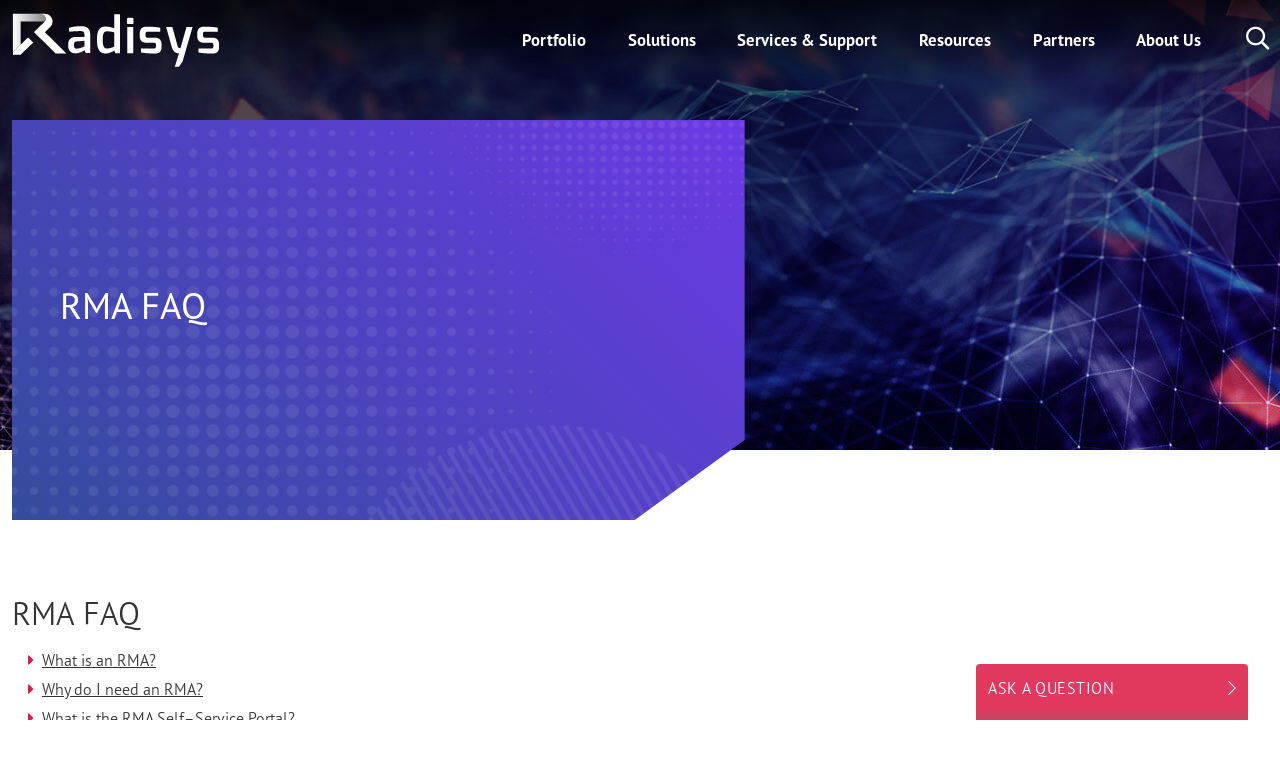

--- FILE ---
content_type: text/html; charset=UTF-8
request_url: https://www.radisys.com/rma-faq
body_size: 12037
content:
<!DOCTYPE html>
<html lang="en" dir="ltr" prefix="content: http://purl.org/rss/1.0/modules/content/  dc: http://purl.org/dc/terms/  foaf: http://xmlns.com/foaf/0.1/  og: http://ogp.me/ns#  rdfs: http://www.w3.org/2000/01/rdf-schema#  schema: http://schema.org/  sioc: http://rdfs.org/sioc/ns#  sioct: http://rdfs.org/sioc/types#  skos: http://www.w3.org/2004/02/skos/core#  xsd: http://www.w3.org/2001/XMLSchema# ">
  <head>
    <meta charset="utf-8"/>
<link rel="canonical" href="https://www.radisys.com/rma-faq"/>
<meta name="Generator" content="Drupal 9 (https://www.drupal.org)"/>
<meta name="MobileOptimized" content="width"/>
<meta name="HandheldFriendly" content="true"/>
<meta name="viewport" content="width=device-width, initial-scale=1.0"/>
<script data-cookieconsent="ignore" type="text/javascript" id="GTM">(function(w,d,s,l,i){w[l]=w[l]||[];w[l].push({"gtm.start":new Date().getTime(),event:"gtm.js"});var f=d.getElementsByTagName(s)[0],j=d.createElement(s),dl=l!="dataLayer"?"&l="+l:"";j.async=true;j.crossOrigin="anonymous";j.src="https://www.googletagmanager.com/gtm.js?id="+i+dl+"";f.parentNode.insertBefore(j,f);})(window,document,"script","dataLayer","GTM-WX52C7S");</script>
<script type="text/javascript" id="Cookiebot" src="https://consent.cookiebot.com/uc.js" data-cbid="38418c45-8ad8-49b0-b6c7-c34d0b900128" data-blockingmode="manual"></script>
<link rel="icon" href="/sites/default/files/favicon-r.ico" type="image/vnd.microsoft.icon"/>
<script defer>//<![CDATA[
(function(w,d,s,l,i){w[l]=w[l]||[];w[l].push({'gtm.start':new Date().getTime(),event:'gtm.js'});var f=d.getElementsByTagName(s)[0];var j=d.createElement(s);var dl=l!='dataLayer'?'&l='+l:'';j.src='https://www.googletagmanager.com/gtm.js?id='+i+dl+'';j.async=true;f.parentNode.insertBefore(j,f);})(window,document,'script','dataLayer','GTM-WX52C7S');
//]]></script>

    <title>RMA FAQ | Radisys</title>
    <link rel="stylesheet" media="all" href="/core/A.assets,,_vendor,,_jquery.ui,,_themes,,_base,,_core.css,,qt9bo06+assets,,_vendor,,_jquery.ui,,_themes,,_base,,_controlgroup.css,,qt9bo06+assets,,_vendor,,_jquery.ui,,_themes,,_base,,_checkboxradio.css,,qt9bo06+assets,,_vendor,,_jquery.ui,,_themes,,_base,,_resizable.css,,qt9bo06+assets,,_vendor,,_jquery.ui,,_themes,,_base,,_button.css,,qt9bo06+assets,,_vendor,,_jquery.ui,,_themes,,_base,,_dialog.css,,qt9bo06+themes,,_stable,,_css,,_system,,_components,,_ajax-progress.module.css,,qt9bo06+themes,,_stable,,_css,,_system,,_components,,_align.module.css,,qt9bo06+themes,,_stable,,_css,,_system,,_components,,_autocomplete-loading.module.css,,qt9bo06+themes,,_stable,,_css,,_system,,_components,,_fieldgroup.module.css,,qt9bo06+themes,,_stable,,_css,,_system,,_components,,_container-inline.module.css,,qt9bo06+themes,,_stable,,_css,,_system,,_components,,_clearfix.module.css,,qt9bo06+themes,,_stable,,_css,,_system,,_components,,_details.module.css,,qt9bo06,Mcc.PqVFA8Buyp.css.pagespeed.cf.ZceD_WQ0ue.css"/>












<link rel="stylesheet" media="all" href="/core/themes/stable/css/A.system,,_components,,_hidden.module.css,,qt9bo06+system,,_components,,_item-list.module.css,,qt9bo06+system,,_components,,_js.module.css,,qt9bo06+system,,_components,,_nowrap.module.css,,qt9bo06+system,,_components,,_position-container.module.css,,qt9bo06+system,,_components,,_progress.module.css,,qt9bo06+system,,_components,,_reset-appearance.module.css,,qt9bo06+system,,_components,,_resize.module.css,,qt9bo06+system,,_components,,_sticky-header.module.css,,qt9bo06+system,,_components,,_system-status-counter.css,,qt9bo06+system,,_components,,_system-status-report-counters.css,,qt9bo06+system,,_components,,_system-status-report-general-info.css,,qt9bo06+system,,_components,,_tabledrag.module.css,,qt9bo06+system,,_components,,_tablesort.module.css,,qt9bo06+system,,_components,,_tree-child.module.css,,qt9bo06+views,,_views.module.css,,qt9bo06,Mcc.wgs7liWJTm.css.pagespeed.cf.WzayIk1yCL.css"/>















<link rel="stylesheet" media="all" href="/A.core,,_assets,,_vendor,,_jquery.ui,,_themes,,_base,,_theme.css,,qt9bo06+modules,,_contrib,,_paragraphs,,_css,,_paragraphs.unpublished.css,,qt9bo06+core,,_themes,,_stable,,_css,,_core,,_assets,,_vendor,,_normalize-css,,_normalize.css,,qt9bo06+core,,_themes,,_stable,,_css,,_core,,_normalize-fixes.css,,qt9bo06+core,,_themes,,_classy,,_css,,_components,,_action-links.css,,qt9bo06+core,,_themes,,_classy,,_css,,_components,,_breadcrumb.css,,qt9bo06+core,,_themes,,_classy,,_css,,_components,,_button.css,,qt9bo06+core,,_themes,,_classy,,_css,,_components,,_collapse-processed.css,,qt9bo06+core,,_themes,,_classy,,_css,,_components,,_container-inline.css,,qt9bo06+core,,_themes,,_classy,,_css,,_components,,_details.css,,qt9bo06+core,,_themes,,_classy,,_css,,_components,,_exposed-filters.css,,qt9bo06+core,,_themes,,_classy,,_css,,_components,,_field.css,,qt9bo06+core,,_themes,,_classy,,_css,,_components,,_form.css,,qt9bo06,Mcc.A0dukODVRK.css.pagespeed.cf.dNaxnbIBZD.css"/>












<link rel="stylesheet" media="all" href="/core/themes/classy/css/components/A.icons.css,,qt9bo06+inline-form.css,,qt9bo06+item-list.css,,qt9bo06+link.css,,qt9bo06+links.css,,qt9bo06+menu.css,,qt9bo06+more-link.css,,qt9bo06+pager.css,,qt9bo06+tabledrag.css,,qt9bo06+tableselect.css,,qt9bo06+tablesort.css,,qt9bo06+tabs.css,,qt9bo06+textarea.css,,qt9bo06+ui-dialog.css,,qt9bo06+messages.css,,qt9bo06+progress.css,,qt9bo06+dialog.css,,qt9bo06+node.css,,qt9bo06,Mcc.Z4sLhnKGQn.css.pagespeed.cf.AKpOCi8ata.css"/>

















<link rel="stylesheet" media="all" href="https://use.typekit.net/mso1wch.css"/>
<link rel="stylesheet" media="all" href="/themes/radisys/css/A.child-theme.css,qt9bo06.pagespeed.cf.IgsueLucfR.css"/>

    
  </head>
  <body class="path-node page-node-type-genral-page-template">
        <a href="#main-content" class="visually-hidden focusable skip-link">
      Skip to main content
    </a>
    <!-- Google Tag Manager (noscript) -->
<noscript><iframe src="https://www.googletagmanager.com/ns.html?id=GTM-WX52C7S" height="0" width="0" style="display:none;visibility:hidden"></iframe></noscript>
<!-- End Google Tag Manager (noscript) -->

      <div class="dialog-off-canvas-main-canvas" data-off-canvas-main-canvas>
    <header class="header-regular">

	<div class="container">
		<div class="header--inner">
							<div class="header-main-nav region region-header">
		<div class="burger--menu" id="burger--menu">
			<div></div>
			<div></div>
			<div></div>
		</div> 
		<div id="block-radisys-branding" class="block block-system block-system-branding-block">
  
    
        <a href="/" rel="home" class="site-logo">
      <img src="/sites/default/files/logo_svg_V1.svg" alt="Home"/>
    </a>
      </div>
<nav role="navigation" aria-labelledby="block-radisys-main-menu-menu" id="block-radisys-main-menu" class="block block-menu navigation menu--main">
            
  <h2 class="visually-hidden" id="block-radisys-main-menu-menu">Main navigation</h2>
  

        

  <ul data-region="header" class="menu menu-level-0">
                  
        <li class="menu-item menu-item--expanded">
          <a href="">Item 1</a>
                                
  
  <div class="menu_link_content menu-link-contentmain view-mode-default menu-dropdown menu-dropdown-0 menu-type-default">
              
  <ul class="menu menu-level-1">
                  
        <li class="menu-item menu-item--expanded">
          <a href="">Portfolio</a>
                                
  
  <div class="menu_link_content menu-link-contentmain view-mode-default menu-dropdown menu-dropdown-1 menu-type-default">
              

		<ul class="menu menu-level-2">
		<div class="w-100 d-block">
			<h4 class="mega-menu--title ms-0">######</h4>
		</div>
					
			<li class="menu-item menu-item--expanded">
				<a href="/connect" data-drupal-link-system-path="node/64">Open and Disaggregated Access</a>
													
  
  <div class="menu_link_content menu-link-contentmain view-mode-default menu-dropdown menu-dropdown-2 menu-type-default">
              
		<ul class="menu menu-level-3">
					
			<li class="menu-item">
								<div class="menu-item--custom-label">
											
  
  <div class="menu_link_content menu-link-contentmain view-mode-default menu-dropdown menu-dropdown-3 menu-type-default">
              


										                				<div class="field field--name-field-field-menu-additional-head field--type-link field--label-above mb-2 mt-4 menu--label menu--label--link">
                <a href=" /connect/connectopenbroadband  ">Connect Open Broadband Portfolio </a>

			</div>
				
      </div>



									</div>
				<a href="/connect/connectopenbroadband/cbac" data-drupal-link-system-path="node/209">Connect Broadband Access Controller (CBAC)</a>
			</li>
					
			<li class="menu-item">
								<div class="menu-item--custom-label">
											
  
  <div class="menu_link_content menu-link-contentmain view-mode-default menu-dropdown menu-dropdown-3 menu-type-default">
              
      </div>



									</div>
				<a href="/connect/connectopenbroadband/olts" data-drupal-link-system-path="node/210">Connect Optical Line Terminals (OLTs)</a>
			</li>
					
			<li class="menu-item">
								<div class="menu-item--custom-label">
											
  
  <div class="menu_link_content menu-link-contentmain view-mode-default menu-dropdown menu-dropdown-3 menu-type-default">
              
      </div>



									</div>
				<a href="/connect/connectopenbroadband/onts" data-drupal-link-system-path="node/211">Connect Optical Network Terminals (ONTs)</a>
			</li>
					
			<li class="menu-item">
								<div class="menu-item--custom-label">
											
  
  <div class="menu_link_content menu-link-contentmain view-mode-default menu-dropdown menu-dropdown-3 menu-type-default">
              
      </div>



									</div>
				<a href="/radisys-management-system" data-drupal-link-system-path="node/212">Radisys Management System (RMS)</a>
			</li>
					
			<li class="menu-item">
								<div class="menu-item--custom-label">
											
  
  <div class="menu_link_content menu-link-contentmain view-mode-default menu-dropdown menu-dropdown-3 menu-type-default">
              
      </div>



									</div>
				<a href="/connect-xperience" data-drupal-link-system-path="node/398">Connect Xperience</a>
			</li>
					
			<li class="menu-item">
								<div class="menu-item--custom-label">
											
  
  <div class="menu_link_content menu-link-contentmain view-mode-default menu-dropdown menu-dropdown-3 menu-type-default">
              
      </div>



									</div>
				<a href="/connect/connect-modular-broadband" data-drupal-link-system-path="node/417">Connect Modular Broadband</a>
			</li>
			</ul>



      </div>



							</li>
					
			<li class="menu-item menu-item--expanded">
				<a href="">.</a>
													
  
  <div class="menu_link_content menu-link-contentmain view-mode-default menu-dropdown menu-dropdown-2 menu-type-default">
              
		<ul class="menu menu-level-3">
					
			<li class="menu-item">
								<div class="menu-item--custom-label">
											
  
  <div class="menu_link_content menu-link-contentmain view-mode-default menu-dropdown menu-dropdown-3 menu-type-default">
              


										                				<div class="field field--name-field-field-menu-additional-head field--type-link field--label-above mb-2 mt-4 menu--label menu--label--link">
                <a href=" /connect/connectran  ">Connect RAN Portfolio </a>

			</div>
				
      </div>



									</div>
				<a href="/connect/connectran/5g" data-drupal-link-system-path="node/255">Connect 5G</a>
			</li>
					
			<li class="menu-item">
								<div class="menu-item--custom-label">
											
  
  <div class="menu_link_content menu-link-contentmain view-mode-default menu-dropdown menu-dropdown-3 menu-type-default">
              
      </div>



									</div>
				<a href="/connect/connectran/4G" data-drupal-link-system-path="node/254">Connect 4G</a>
			</li>
					
			<li class="menu-item">
								<div class="menu-item--custom-label">
											
  
  <div class="menu_link_content menu-link-contentmain view-mode-default menu-dropdown menu-dropdown-3 menu-type-default">
              
      </div>



									</div>
				<a href="/connect/connectran/trillium-software-portfolio" data-drupal-link-system-path="node/252">Trillium Software Portfolio</a>
			</li>
			</ul>



				<div class="field field--name-field-menu-label field--type-string field--label-above mb-2 menu--label">
			 
		</div>
		
      </div>



							</li>
					
			<li class="menu-item menu-item--expanded">
				<a href="/reach" data-drupal-link-system-path="node/380">Digital Endpoints</a>
													
  
  <div class="menu_link_content menu-link-contentmain view-mode-default menu-dropdown menu-dropdown-2 menu-type-default">
              
		<ul class="menu menu-level-3">
					
			<li class="menu-item">
								<div class="menu-item--custom-label">
											
  
  <div class="menu_link_content menu-link-contentmain view-mode-default menu-dropdown menu-dropdown-3 menu-type-default">
              
      </div>



									</div>
				<a href="/reach/reachsmartliving" data-drupal-link-system-path="node/376">Smart Living</a>
			</li>
					
			<li class="menu-item">
								<div class="menu-item--custom-label">
											
  
  <div class="menu_link_content menu-link-contentmain view-mode-default menu-dropdown menu-dropdown-3 menu-type-default">
              
      </div>



									</div>
				<a href="/reach/reachsmartmonitoring" data-drupal-link-system-path="node/387">Smart Monitoring</a>
			</li>
					
			<li class="menu-item">
								<div class="menu-item--custom-label">
											
  
  <div class="menu_link_content menu-link-contentmain view-mode-default menu-dropdown menu-dropdown-3 menu-type-default">
              
      </div>



									</div>
				<a href="/reach/reachpoint" data-drupal-link-system-path="node/377">ReachPoint</a>
			</li>
					
			<li class="menu-item">
								<div class="menu-item--custom-label">
											
  
  <div class="menu_link_content menu-link-contentmain view-mode-default menu-dropdown menu-dropdown-3 menu-type-default">
              
				<div class="field field--name-field-menu-label field--type-string field--label-above mb-2 menu--label">
			 
		</div>
		
      </div>



									</div>
				<a href="/smartfeaturephone" data-drupal-link-system-path="node/100">Reach Smart Feature Phone</a>
			</li>
					
			<li class="menu-item">
								<div class="menu-item--custom-label">
											
  
  <div class="menu_link_content menu-link-contentmain view-mode-default menu-dropdown menu-dropdown-3 menu-type-default">
              
      </div>



									</div>
				<a href="/reach/reachphone" data-drupal-link-system-path="node/379">Reach Phone Lite</a>
			</li>
					
			<li class="menu-item">
								<div class="menu-item--custom-label">
											
  
  <div class="menu_link_content menu-link-contentmain view-mode-default menu-dropdown menu-dropdown-3 menu-type-default">
              
	<div class="field field--name-field-menu-heading field--type-link field--label-hidden mb-2 mt-4 menu--heading">
			<a href="/custom-hardware-and-services">Embedded</a>
	</div>


      </div>



									</div>
				<a href="/solutions/medicalimaging" data-drupal-link-system-path="node/71">Medical Imaging Hardware</a>
			</li>
					
			<li class="menu-item">
								<div class="menu-item--custom-label">
											
  
  <div class="menu_link_content menu-link-contentmain view-mode-default menu-dropdown menu-dropdown-3 menu-type-default">
              
      </div>



									</div>
				<a href="/solutions/custom-telco-hardware" data-drupal-link-system-path="node/144">Turnkey Network Hardware</a>
			</li>
			</ul>



      </div>



							</li>
					
			<li class="menu-item menu-item--expanded">
				<a href="/engage" data-drupal-link-system-path="node/109">Digital Engagement Products </a>
													
  
  <div class="menu_link_content menu-link-contentmain view-mode-default menu-dropdown menu-dropdown-2 menu-type-default">
              
		<ul class="menu menu-level-3">
					
			<li class="menu-item">
								<div class="menu-item--custom-label">
											
  
  <div class="menu_link_content menu-link-contentmain view-mode-default menu-dropdown menu-dropdown-3 menu-type-default">
              
				<div class="field field--name-field-menu-label field--type-string field--label-above mb-2 menu--label">
			 
		</div>
		
      </div>



									</div>
				<a href="/engage/engageatwork" data-drupal-link-system-path="node/99">Engage@Work</a>
			</li>
					
			<li class="menu-item">
								<div class="menu-item--custom-label">
											
  
  <div class="menu_link_content menu-link-contentmain view-mode-default menu-dropdown menu-dropdown-3 menu-type-default">
              
      </div>



									</div>
				<a href="/engage/engage-video-assistant" data-drupal-link-system-path="node/97">Engage Video Assistant</a>
			</li>
					
			<li class="menu-item">
								<div class="menu-item--custom-label">
											
  
  <div class="menu_link_content menu-link-contentmain view-mode-default menu-dropdown menu-dropdown-3 menu-type-default">
              
      </div>



									</div>
				<a href="/engage/engagemediaserver" data-drupal-link-system-path="node/18">Engage Media Server</a>
			</li>
					
			<li class="menu-item">
								<div class="menu-item--custom-label">
											
  
  <div class="menu_link_content menu-link-contentmain view-mode-default menu-dropdown menu-dropdown-3 menu-type-default">
              
      </div>



									</div>
				<a href="https://www.engagedigital.ai/">Engage Digital Platform</a>
			</li>
					
			<li class="menu-item">
								<div class="menu-item--custom-label">
											
  
  <div class="menu_link_content menu-link-contentmain view-mode-default menu-dropdown menu-dropdown-3 menu-type-default">
              
      </div>



									</div>
				<a href="https://impromptu.radisys.com/">Impromptu</a>
			</li>
					
			<li class="menu-item">
								<div class="menu-item--custom-label">
											
  
  <div class="menu_link_content menu-link-contentmain view-mode-default menu-dropdown menu-dropdown-3 menu-type-default">
              
	<div class="field field--name-field-menu-heading field--type-link field--label-hidden mb-2 mt-4 menu--heading">
			<a href="">Services</a>
	</div>


				<div class="field field--name-field-menu-label field--type-string field--label-above mb-2 menu--label">
			 
		</div>
		
      </div>



									</div>
				<a href="/evolve" data-drupal-link-system-path="node/152">Network Services</a>
			</li>
					
			<li class="menu-item">
								<div class="menu-item--custom-label">
											
  
  <div class="menu_link_content menu-link-contentmain view-mode-default menu-dropdown menu-dropdown-3 menu-type-default">
              
      </div>



									</div>
				<a href="/cds" data-drupal-link-system-path="node/145">Custom Development Services</a>
			</li>
			</ul>



      </div>



							</li>
			</ul>


      </div>



                  </li>
                      
        <li class="menu-item menu-item--expanded">
          <a href="">Solutions</a>
                                
  
  <div class="menu_link_content menu-link-contentmain view-mode-default menu-dropdown menu-dropdown-1 menu-type-default">
              

		<ul class="menu menu-level-2">
		<div class="w-100 d-block">
			<h4 class="mega-menu--title ms-0">######</h4>
		</div>
					
			<li class="menu-item menu-item--expanded">
				<span>Business Solutions</span>
													
  
  <div class="menu_link_content menu-link-contentmain view-mode-default menu-dropdown menu-dropdown-2 menu-type-default">
              
		<ul class="menu menu-level-3">
					
			<li class="menu-item">
								<div class="menu-item--custom-label">
											
  
  <div class="menu_link_content menu-link-contentmain view-mode-default menu-dropdown menu-dropdown-3 menu-type-default">
              
      </div>



									</div>
				<a href="https://www.engagedigital.ai/programmable-video"> Programmable Video &amp; Analytics</a>
			</li>
					
			<li class="menu-item">
								<div class="menu-item--custom-label">
											
  
  <div class="menu_link_content menu-link-contentmain view-mode-default menu-dropdown menu-dropdown-3 menu-type-default">
              
				<div class="field field--name-field-menu-label field--type-string field--label-above mb-2 menu--label">
			For Communication Service Providers, Contact Centers, System Integrators &amp; ISVs
		</div>
		
      </div>



									</div>
				<a href="https://www.engagedigital.ai/programmable-voice"> Programmable Voice &amp; Analytics</a>
			</li>
					
			<li class="menu-item">
								<div class="menu-item--custom-label">
											
  
  <div class="menu_link_content menu-link-contentmain view-mode-default menu-dropdown menu-dropdown-3 menu-type-default">
              
				<div class="field field--name-field-menu-label field--type-string field--label-above mb-2 menu--label">
			For Communication Service Providers, Contact Centers, System Integrators &amp; ISVs
		</div>
		
      </div>



									</div>
				<a href="/solutions/ucandcollaboration" data-drupal-link-system-path="node/67">UC &amp; Collaboration</a>
			</li>
					
			<li class="menu-item">
								<div class="menu-item--custom-label">
											
  
  <div class="menu_link_content menu-link-contentmain view-mode-default menu-dropdown menu-dropdown-3 menu-type-default">
              
      </div>



									</div>
				<a href="/solutions/audioandvideoconferencing" data-drupal-link-system-path="node/68">Audio &amp; Video Conferencing</a>
			</li>
					
			<li class="menu-item">
								<div class="menu-item--custom-label">
											
  
  <div class="menu_link_content menu-link-contentmain view-mode-default menu-dropdown menu-dropdown-3 menu-type-default">
              
      </div>



									</div>
				<a href="/solutions/immersivemediaapplications" data-drupal-link-system-path="node/69">Immersive Media Applications</a>
			</li>
					
			<li class="menu-item">
								<div class="menu-item--custom-label">
											
  
  <div class="menu_link_content menu-link-contentmain view-mode-default menu-dropdown menu-dropdown-3 menu-type-default">
              
      </div>



									</div>
				<a href="/solutions/digitalcustomerengagement#DigitalCustomerCare" data-drupal-link-system-path="node/52">Digital Customer Care</a>
			</li>
					
			<li class="menu-item">
								<div class="menu-item--custom-label">
											
  
  <div class="menu_link_content menu-link-contentmain view-mode-default menu-dropdown menu-dropdown-3 menu-type-default">
              
      </div>



									</div>
				<a href="/solutions/digitalcustomerengagement#BrandEngagement" data-drupal-link-system-path="node/52">Brand Engagement</a>
			</li>
					
			<li class="menu-item">
								<div class="menu-item--custom-label">
											
  
  <div class="menu_link_content menu-link-contentmain view-mode-default menu-dropdown menu-dropdown-3 menu-type-default">
              
      </div>



									</div>
				<a href="/solutions/digitalcustomerengagement#TeamCollaboration" data-drupal-link-system-path="node/52">Team Collaboration</a>
			</li>
					
			<li class="menu-item">
								<div class="menu-item--custom-label">
											
  
  <div class="menu_link_content menu-link-contentmain view-mode-default menu-dropdown menu-dropdown-3 menu-type-default">
              
				<div class="field field--name-field-menu-label field--type-string field--label-above mb-2 menu--label">
			For Healthcare
		</div>
		
      </div>



									</div>
				<a href="/solutions/medicalimaging" data-drupal-link-system-path="node/71">Medical Imaging</a>
			</li>
			</ul>



      </div>



							</li>
					
			<li class="menu-item menu-item--expanded">
				<span>Network Solutions</span>
													
  
  <div class="menu_link_content menu-link-contentmain view-mode-default menu-dropdown menu-dropdown-2 menu-type-default">
              
		<ul class="menu menu-level-3">
					
			<li class="menu-item">
								<div class="menu-item--custom-label">
											
  
  <div class="menu_link_content menu-link-contentmain view-mode-default menu-dropdown menu-dropdown-3 menu-type-default">
              
				<div class="field field--name-field-menu-label field--type-string field--label-above mb-2 menu--label">
			For Communication Service Providers, System Integrators &amp; OEMs
		</div>
		
      </div>



									</div>
				<a href="/solutions/openran" data-drupal-link-system-path="node/74">Open RAN</a>
			</li>
					
			<li class="menu-item">
								<div class="menu-item--custom-label">
											
  
  <div class="menu_link_content menu-link-contentmain view-mode-default menu-dropdown menu-dropdown-3 menu-type-default">
              
      </div>



									</div>
				<a href="/solutions/smallcells" data-drupal-link-system-path="node/205">Small Cells</a>
			</li>
					
			<li class="menu-item">
								<div class="menu-item--custom-label">
											
  
  <div class="menu_link_content menu-link-contentmain view-mode-default menu-dropdown menu-dropdown-3 menu-type-default">
              
      </div>



									</div>
				<a href="/solutions/privatelte-5gnetworks" data-drupal-link-system-path="node/61">Private and CBRS Networks</a>
			</li>
					
			<li class="menu-item">
								<div class="menu-item--custom-label">
											
  
  <div class="menu_link_content menu-link-contentmain view-mode-default menu-dropdown menu-dropdown-3 menu-type-default">
              
      </div>



									</div>
				<a href="/solutions/multiaccessedge" data-drupal-link-system-path="node/75">Multi Access Edge</a>
			</li>
					
			<li class="menu-item">
								<div class="menu-item--custom-label">
											
  
  <div class="menu_link_content menu-link-contentmain view-mode-default menu-dropdown menu-dropdown-3 menu-type-default">
              
      </div>



									</div>
				<a href="/solutions/broadbandaccess" data-drupal-link-system-path="node/73">Residential Broadband</a>
			</li>
					
			<li class="menu-item">
								<div class="menu-item--custom-label">
											
  
  <div class="menu_link_content menu-link-contentmain view-mode-default menu-dropdown menu-dropdown-3 menu-type-default">
              
      </div>



									</div>
				<a href="/solutions/commercialbroadbandaccess" data-drupal-link-system-path="node/256">Commercial Broadband</a>
			</li>
					
			<li class="menu-item">
								<div class="menu-item--custom-label">
											
  
  <div class="menu_link_content menu-link-contentmain view-mode-default menu-dropdown menu-dropdown-3 menu-type-default">
              
      </div>



									</div>
				<a href="/solutions/bead" data-drupal-link-system-path="node/455">BEAD</a>
			</li>
					
			<li class="menu-item">
								<div class="menu-item--custom-label">
											
  
  <div class="menu_link_content menu-link-contentmain view-mode-default menu-dropdown menu-dropdown-3 menu-type-default">
              
      </div>



									</div>
				<a href="/solutions/Voice-and-video-over-lte-and-5g" data-drupal-link-system-path="node/72">VoLTE/VoWiFi/ViLTE/VoNR</a>
			</li>
					
			<li class="menu-item">
								<div class="menu-item--custom-label">
											
  
  <div class="menu_link_content menu-link-contentmain view-mode-default menu-dropdown menu-dropdown-3 menu-type-default">
              
      </div>



									</div>
				<a href="/solutions/transcoding" data-drupal-link-system-path="node/106">Transcoding</a>
			</li>
			</ul>



      </div>



							</li>
					
			<li class="menu-item menu-item--expanded">
				<span>Services </span>
													
  
  <div class="menu_link_content menu-link-contentmain view-mode-default menu-dropdown menu-dropdown-2 menu-type-default">
              
		<ul class="menu menu-level-3">
					
			<li class="menu-item">
								<div class="menu-item--custom-label">
											
  
  <div class="menu_link_content menu-link-contentmain view-mode-default menu-dropdown menu-dropdown-3 menu-type-default">
              
				<div class="field field--name-field-menu-label field--type-string field--label-above mb-2 menu--label">
			For Communication Service Providers, System Integrators &amp; OEMs
		</div>
		
      </div>



									</div>
				<a href="/evolve" data-drupal-link-system-path="node/152">Network Services</a>
			</li>
					
			<li class="menu-item">
								<div class="menu-item--custom-label">
											
  
  <div class="menu_link_content menu-link-contentmain view-mode-default menu-dropdown menu-dropdown-3 menu-type-default">
              
      </div>



									</div>
				<a href="/cds" data-drupal-link-system-path="node/145">Custom Development Services</a>
			</li>
					
			<li class="menu-item">
								<div class="menu-item--custom-label">
											
  
  <div class="menu_link_content menu-link-contentmain view-mode-default menu-dropdown menu-dropdown-3 menu-type-default">
              
      </div>



									</div>
				<a href="/globalsupport" data-drupal-link-system-path="node/83">Global Support</a>
			</li>
			</ul>



      </div>



							</li>
			</ul>


      </div>



                  </li>
                      
        <li class="menu-item menu-item--expanded">
          <a href="">Services &amp; Support </a>
                                
  
  <div class="menu_link_content menu-link-contentmain view-mode-default menu-dropdown menu-dropdown-1 menu-type-default">
              

		<ul class="menu menu-level-2">
		<div class="w-100 d-block">
			<h4 class="mega-menu--title ms-0">######</h4>
		</div>
					
			<li class="menu-item menu-item--expanded">
				<a href="">.</a>
													
  
  <div class="menu_link_content menu-link-contentmain view-mode-default menu-dropdown menu-dropdown-2 menu-type-default">
              
		<ul class="menu menu-level-3">
					
			<li class="menu-item">
								<div class="menu-item--custom-label">
											
  
  <div class="menu_link_content menu-link-contentmain view-mode-default menu-dropdown menu-dropdown-3 menu-type-default">
              
      </div>



									</div>
				<a href="/evolve" data-drupal-link-system-path="node/152">Network Services</a>
			</li>
					
			<li class="menu-item">
								<div class="menu-item--custom-label">
											
  
  <div class="menu_link_content menu-link-contentmain view-mode-default menu-dropdown menu-dropdown-3 menu-type-default">
              
      </div>



									</div>
				<a href="/cds" data-drupal-link-system-path="node/145">Custom Development Services</a>
			</li>
					
			<li class="menu-item">
								<div class="menu-item--custom-label">
											
  
  <div class="menu_link_content menu-link-contentmain view-mode-default menu-dropdown menu-dropdown-3 menu-type-default">
              
      </div>



									</div>
				<a href="/globalsupport" data-drupal-link-system-path="node/83">Global Support</a>
			</li>
					
			<li class="menu-item">
								<div class="menu-item--custom-label">
											
  
  <div class="menu_link_content menu-link-contentmain view-mode-default menu-dropdown menu-dropdown-3 menu-type-default">
              
      </div>



									</div>
				<a href="/support-portal" data-drupal-link-system-path="node/214">Contact Support</a>
			</li>
			</ul>



      </div>



							</li>
			</ul>


      </div>



                  </li>
                      
        <li class="menu-item menu-item--expanded">
          <a href="">Resources</a>
                                
  
  <div class="menu_link_content menu-link-contentmain view-mode-default menu-dropdown menu-dropdown-1 menu-type-default">
              

		<ul class="menu menu-level-2">
		<div class="w-100 d-block">
			<h4 class="mega-menu--title ms-0">######</h4>
		</div>
					
			<li class="menu-item menu-item--expanded">
				<a href="">.</a>
													
  
  <div class="menu_link_content menu-link-contentmain view-mode-default menu-dropdown menu-dropdown-2 menu-type-default">
              
		<ul class="menu menu-level-3">
					
			<li class="menu-item">
								<div class="menu-item--custom-label">
											
  
  <div class="menu_link_content menu-link-contentmain view-mode-default menu-dropdown menu-dropdown-3 menu-type-default">
              
      </div>



									</div>
				<a href="https://hub.radisys.com/">Resource Home</a>
			</li>
					
			<li class="menu-item">
								<div class="menu-item--custom-label">
											
  
  <div class="menu_link_content menu-link-contentmain view-mode-default menu-dropdown menu-dropdown-3 menu-type-default">
              
      </div>



									</div>
				<a href="https://hub.radisys.com/blog">Blogs</a>
			</li>
					
			<li class="menu-item">
								<div class="menu-item--custom-label">
											
  
  <div class="menu_link_content menu-link-contentmain view-mode-default menu-dropdown menu-dropdown-3 menu-type-default">
              
      </div>



									</div>
				<a href="https://hub.radisys.com/press-release">Press Releases</a>
			</li>
					
			<li class="menu-item">
								<div class="menu-item--custom-label">
											
  
  <div class="menu_link_content menu-link-contentmain view-mode-default menu-dropdown menu-dropdown-3 menu-type-default">
              
      </div>



									</div>
				<a href="https://hub.radisys.com/inthenews">In the News</a>
			</li>
					
			<li class="menu-item">
								<div class="menu-item--custom-label">
											
  
  <div class="menu_link_content menu-link-contentmain view-mode-default menu-dropdown menu-dropdown-3 menu-type-default">
              
      </div>



									</div>
				<a href="https://hub.radisys.com/awards">Awards &amp; Recognition</a>
			</li>
					
			<li class="menu-item">
								<div class="menu-item--custom-label">
											
  
  <div class="menu_link_content menu-link-contentmain view-mode-default menu-dropdown menu-dropdown-3 menu-type-default">
              
      </div>



									</div>
				<a href="/events" data-drupal-link-system-path="node/393">Events</a>
			</li>
					
			<li class="menu-item">
								<div class="menu-item--custom-label">
											
  
  <div class="menu_link_content menu-link-contentmain view-mode-default menu-dropdown menu-dropdown-3 menu-type-default">
              
      </div>



									</div>
				<a href="https://hub.radisys.com/all-videos">Videos</a>
			</li>
					
			<li class="menu-item">
								<div class="menu-item--custom-label">
											
  
  <div class="menu_link_content menu-link-contentmain view-mode-default menu-dropdown menu-dropdown-3 menu-type-default">
              
      </div>



									</div>
				<a href="https://hub.radisys.com/white-papers">Whitepapers</a>
			</li>
					
			<li class="menu-item">
								<div class="menu-item--custom-label">
											
  
  <div class="menu_link_content menu-link-contentmain view-mode-default menu-dropdown menu-dropdown-3 menu-type-default">
              
      </div>



									</div>
				<a href="https://hub.radisys.com/solution-briefs">Solution Briefs</a>
			</li>
					
			<li class="menu-item">
								<div class="menu-item--custom-label">
											
  
  <div class="menu_link_content menu-link-contentmain view-mode-default menu-dropdown menu-dropdown-3 menu-type-default">
              
      </div>



									</div>
				<a href="https://hub.radisys.com/datasheets">Datasheets</a>
			</li>
					
			<li class="menu-item">
								<div class="menu-item--custom-label">
											
  
  <div class="menu_link_content menu-link-contentmain view-mode-default menu-dropdown menu-dropdown-3 menu-type-default">
              
      </div>



									</div>
				<a href="/podcasts" data-drupal-link-system-path="node/397">Podcasts</a>
			</li>
					
			<li class="menu-item">
								<div class="menu-item--custom-label">
											
  
  <div class="menu_link_content menu-link-contentmain view-mode-default menu-dropdown menu-dropdown-3 menu-type-default">
              
      </div>



									</div>
				<a href="/webinars" data-drupal-link-system-path="node/399">Webinars</a>
			</li>
					
			<li class="menu-item">
								<div class="menu-item--custom-label">
											
  
  <div class="menu_link_content menu-link-contentmain view-mode-default menu-dropdown menu-dropdown-3 menu-type-default">
              
      </div>



									</div>
				<a href="/installation-guides" data-drupal-link-system-path="node/426">Installation Guides</a>
			</li>
			</ul>



      </div>



							</li>
			</ul>


      </div>



                  </li>
                      
        <li class="menu-item menu-item--expanded">
          <a href="">Partners</a>
                                
  
  <div class="menu_link_content menu-link-contentmain view-mode-default menu-dropdown menu-dropdown-1 menu-type-default">
              

		<ul class="menu menu-level-2">
		<div class="w-100 d-block">
			<h4 class="mega-menu--title ms-0">######</h4>
		</div>
					
			<li class="menu-item menu-item--expanded">
				<a href="">.</a>
													
  
  <div class="menu_link_content menu-link-contentmain view-mode-default menu-dropdown menu-dropdown-2 menu-type-default">
              
		<ul class="menu menu-level-3">
					
			<li class="menu-item">
								<div class="menu-item--custom-label">
											
  
  <div class="menu_link_content menu-link-contentmain view-mode-default menu-dropdown menu-dropdown-3 menu-type-default">
              
      </div>



									</div>
				<a href="/partnerprogram" data-drupal-link-system-path="node/216">Partner Program Overview &amp; Benefits</a>
			</li>
					
			<li class="menu-item">
								<div class="menu-item--custom-label">
											
  
  <div class="menu_link_content menu-link-contentmain view-mode-default menu-dropdown menu-dropdown-3 menu-type-default">
              
      </div>



									</div>
				<a href="/partnerprogram/partnersolutions" data-drupal-link-system-path="node/98">Partner Solutions</a>
			</li>
					
			<li class="menu-item">
								<div class="menu-item--custom-label">
											
  
  <div class="menu_link_content menu-link-contentmain view-mode-default menu-dropdown menu-dropdown-3 menu-type-default">
              
      </div>



									</div>
				<a href="https://hub.radisys.com/partner-pages">Partner Showcase</a>
			</li>
			</ul>



      </div>



							</li>
			</ul>


      </div>



                  </li>
                      
        <li class="menu-item menu-item--expanded">
          <a href="">About Us</a>
                                
  
  <div class="menu_link_content menu-link-contentmain view-mode-default menu-dropdown menu-dropdown-1 menu-type-default">
              

		<ul class="menu menu-level-2">
		<div class="w-100 d-block">
			<h4 class="mega-menu--title ms-0">######</h4>
		</div>
					
			<li class="menu-item menu-item--expanded">
				<a href="">.</a>
													
  
  <div class="menu_link_content menu-link-contentmain view-mode-default menu-dropdown menu-dropdown-2 menu-type-default">
              
		<ul class="menu menu-level-3">
					
			<li class="menu-item">
								<div class="menu-item--custom-label">
											
  
  <div class="menu_link_content menu-link-contentmain view-mode-default menu-dropdown menu-dropdown-3 menu-type-default">
              
      </div>



									</div>
				<a href="/about-radisys" data-drupal-link-system-path="node/65">About Radisys</a>
			</li>
					
			<li class="menu-item">
								<div class="menu-item--custom-label">
											
  
  <div class="menu_link_content menu-link-contentmain view-mode-default menu-dropdown menu-dropdown-3 menu-type-default">
              
      </div>



									</div>
				<a href="/assets/contact" data-drupal-link-system-path="node/220">Contact Us</a>
			</li>
					
			<li class="menu-item">
								<div class="menu-item--custom-label">
											
  
  <div class="menu_link_content menu-link-contentmain view-mode-default menu-dropdown menu-dropdown-3 menu-type-default">
              
      </div>



									</div>
				<a href="/executiveteam" data-drupal-link-system-path="node/121">Executive Team</a>
			</li>
					
			<li class="menu-item">
								<div class="menu-item--custom-label">
											
  
  <div class="menu_link_content menu-link-contentmain view-mode-default menu-dropdown menu-dropdown-3 menu-type-default">
              
      </div>



									</div>
				<a href="/careers" data-drupal-link-system-path="node/213">Careers</a>
			</li>
					
			<li class="menu-item">
								<div class="menu-item--custom-label">
											
  
  <div class="menu_link_content menu-link-contentmain view-mode-default menu-dropdown menu-dropdown-3 menu-type-default">
              
      </div>



									</div>
				<a href="/corporate-responsibility" data-drupal-link-system-path="node/105">Corporate Responsibility</a>
			</li>
					
			<li class="menu-item">
								<div class="menu-item--custom-label">
											
  
  <div class="menu_link_content menu-link-contentmain view-mode-default menu-dropdown menu-dropdown-3 menu-type-default">
              
      </div>



									</div>
				<a href="/about-radisys#LocationSection" data-drupal-link-system-path="node/65">Locations</a>
			</li>
			</ul>



      </div>



							</li>
			</ul>


      </div>



                  </li>
          </ul>



      </div>



                  </li>
          </ul>


  </nav>

			</div>

			<div class="search-wrapper">
				<span id="search-btn" class="icon-searchtrendy"></span>
			</div>
		</div>
	</div>
	<div class="header--news w-100 p-2 bg_gradient_left_right_purple">
		<div class="container overflow-hidden">
			<div class="d-flex header--news_wrapper">
				<span class="header--news_text text-uppercase text-white font-weight-bold d-flex align-items-center">
					<span class="icon-newspapertrendy me-1"></span>
					Latest News:</span>
				<div><div class="view view-latest-news view-id-latest_news view-display-id-block_1 js-view-dom-id-9dffb63d18aa170f0035cbfbc6ea5e681e7271d3b8743eb1707c640c1751904b">
  
    
      
      <div class="view-content">
          <div>
<div class="row">
  <div class="latest-news_content d-flex justify-content-between">
    <div class="d-flex align-items-center">
      <p class="text-white d-inline ps-1 mb-0">
                 Radisys deploys high bandwidth, high connectivity Open RAN 5G solution in Liverpool.
            </p>
    </div>
    <div class="text-end latest-news_container">
      <a href="https://hub.radisys.com/case-studies/liverpool-oran-high-density-demand-project"><button type="button" class="btn btn-link text-white"><span class="icon-chevron-circle-righttrendy me-2"></span>Learn More</button></a>
    </div>
  </div>
</div>
</div>
    <div>
<div class="row">
  <div class="latest-news_content d-flex justify-content-between">
    <div class="d-flex align-items-center">
      <p class="text-white d-inline ps-1 mb-0">
                 Radisys Media Server Selected by Unisys to Power Next-Generation Voicemail Services
            </p>
    </div>
    <div class="text-end latest-news_container">
      <a href="https://hub.radisys.com/press-release/radisys-media-server-selected-by-unisys-to-power-next-generation-voicemail-services"><button type="button" class="btn btn-link text-white"><span class="icon-chevron-circle-righttrendy me-2"></span>Learn More</button></a>
    </div>
  </div>
</div>
</div>
    <div>
<div class="row">
  <div class="latest-news_content d-flex justify-content-between">
    <div class="d-flex align-items-center">
      <p class="text-white d-inline ps-1 mb-0">
                 Radisys Expands Small Cell Portfolio with Qualcomm Dragonwing FSM200 Platform for FR1 and FR2
            </p>
    </div>
    <div class="text-end latest-news_container">
      <a href="https://hub.radisys.com/press-release/radisys-expands-small-cell-portfolio-with-qualcomm-dragonwing-fsm200-platform-for-fr1-and-fr2"><button type="button" class="btn btn-link text-white"><span class="icon-chevron-circle-righttrendy me-2"></span>Learn More</button></a>
    </div>
  </div>
</div>
</div>
    <div>
<div class="row">
  <div class="latest-news_content d-flex justify-content-between">
    <div class="d-flex align-items-center">
      <p class="text-white d-inline ps-1 mb-0">
                 Radisys Unveils Industry-First 3GPP Release 18 5G Software for Ubiquitous Multi-RAN Connectivity
            </p>
    </div>
    <div class="text-end latest-news_container">
      <a href="https://hub.radisys.com/press-release/radisys-unveils-industry-first-3gpp-release-18-5g-software-for-ubiquitous-multi-ran-connectivity"><button type="button" class="btn btn-link text-white"><span class="icon-chevron-circle-righttrendy me-2"></span>Learn More</button></a>
    </div>
  </div>
</div>
</div>
    <div>
<div class="row">
  <div class="latest-news_content d-flex justify-content-between">
    <div class="d-flex align-items-center">
      <p class="text-white d-inline ps-1 mb-0">
                 SEMPRE Partners with Radisys to Develop Resilient and Secure 5G Infrastructure
            </p>
    </div>
    <div class="text-end latest-news_container">
      <a href="https://hub.radisys.com/press-release/sempre-partners-with-radisys-to-develop-resilient-and-secure-5g-infrastructure"><button type="button" class="btn btn-link text-white"><span class="icon-chevron-circle-righttrendy me-2"></span>Learn More</button></a>
    </div>
  </div>
</div>
</div>
    <div>
<div class="row">
  <div class="latest-news_content d-flex justify-content-between">
    <div class="d-flex align-items-center">
      <p class="text-white d-inline ps-1 mb-0">
                 Zoom Technology Group Selects Radisys as its Technology Partner for Broadband Connectivity Expansion
            </p>
    </div>
    <div class="text-end latest-news_container">
      <a href="https://hub.radisys.com/press-release/zoom-technology-group-selects-radisys-as-its-technology-partner-for-broadband-connectivity-expansion"><button type="button" class="btn btn-link text-white"><span class="icon-chevron-circle-righttrendy me-2"></span>Learn More</button></a>
    </div>
  </div>
</div>
</div>
    <div>
<div class="row">
  <div class="latest-news_content d-flex justify-content-between">
    <div class="d-flex align-items-center">
      <p class="text-white d-inline ps-1 mb-0">
                 Microamp and Radisys Forge Strategic Alliance Advancing the Development of Open RAN-compliant 5G mmWave Solution
            </p>
    </div>
    <div class="text-end latest-news_container">
      <a href="https://hub.radisys.com/press-release/microamp-and-radisys-forge-strategic-alliance-advancing-the-development-of-open-ran-compliant-5g-mmwave-solution"><button type="button" class="btn btn-link text-white"><span class="icon-chevron-circle-righttrendy me-2"></span>Learn More</button></a>
    </div>
  </div>
</div>
</div>

    </div>
  
          </div>
</div>


			</div>
		</div>
	</div>

	<div class="popup-search" id="popup-search">
		<div class="container">
			<div class="popup-search--inner">
				<section role="search" data-ss360="true">
					<input type="search" id="searchBox">
					<button id="searchButton"></button>
				</section>
			</div>
		</div>
	</div>
</header>

<div class="mega-menu-filter" id="mega-menu-filter"></div>
	<div class="layout-container generic-page-template">
	  <div class="region region-content">
    <div data-drupal-messages-fallback class="hidden"></div><div id="block-radisys-content" class="block block-system block-system-main-block">
  
    
      
<article data-history-node-id="223" role="article" about="/rma-faq" class="node node--type-genral-page-template node--promoted node--view-mode-full">

  
    

      <footer class="node__meta">
      <article typeof="schema:Person" about="/user/1" class="profile">
  </article>

      <div class="node__submitted">
        Submitted by <span class="field field--name-uid field--type-entity-reference field--label-hidden"><span lang="" about="/user/1" typeof="schema:Person" property="schema:name" datatype="">admin</span></span>
 on <span class="field field--name-created field--type-created field--label-hidden">Sat, 02/27/2021 - 01:21</span>
        
      </div>
    </footer>
  
  <div class="node__content">
    
            	
	
	

	<div class="page-hero-area paragraph paragraph--type--global-page-header paragraph--view-mode--default">
					<div class="header-banner" style="background-image:url(/sites/default/files/2021-04/xpage-header-general,P202_13.jpg.pagespeed.ic.s4a1PDpg1c.webp)"> <div class="container">
				<div class="row">
					<div class="col col-lg-7 col-xl-7 gx-0">
						<div class="page-header-panel info-panel_pane pane-position-left info-panel_pane--purple" data-aos="fade-up">
							<div class="info-panel_pattern position-absolute w-100 h-100"></div>
															
														<h1 class="text-white">
            RMA FAQ
      </h1>
							
							
						</div>
					</div>
				</div>
			</div>
		</div>
	</div>


      
      <div class="page-contents field field--name-field-page-contents field--type-entity-reference-revisions field__items container section-space section-space--banner mb-5">
               


    <div class="section-body paragraph paragraph--type--section-body-text paragraph--view-mode--default mt-3">
                            
            <h2 class="main-title">RMA FAQ</h2>

<ul>
    <li><a href="#item1">What is an RMA?</a></li>
    <li><a href="#item2">Why do I need an RMA?</a></li>
    <li><a href="#item3">What is the RMA Self–Service Portal?</a></li>
    <li><a href="#item4">Do I need a User ID to request an RMA number?</a></li>
    <li><a href="#item5">Who can request RMA numbers?</a></li>
    <li><a href="#item6">What is my warranty period?</a></li>
    <li><a href="#item7">What services does my warranty entitle me to?</a></li>
    <li><a href="#item8">My product’s warranty has expired, now what?</a></li>
    <li><a href="#item9">What if the RMA Self–Service Portal does not recognize my serial number?</a></li>
    <li><a href="#item10">How do I obtain a RMA for a product without a serial number?</a></li>
    <li><a href="#item11">How do I check to see if product I shipped to the repair center was received?</a></li>
    <li><a href="#item12">Where do I ship my product after I received my RMA number?</a></li>
</ul>

<div id="item1"><p><strong>1. What is a RMA?</strong></p>
<p>RMA is an acronym for Return Material Authorization. A RMA number is assigned to the service order that is created
    when a customer requests repair or service of product believed to be defective. RMA numbers are required for all
    service and repair work performed by Radisys Repair Centers. The RMA number is provided to the customer after
    successfully providing the information needed to create the service order.</p>
<p></p>
</div>

<div id="item2"><p><strong>2. Why do I need a RMA?</strong></p>
<p>A RMA number indicates that the repair and service of a product has been authorized and that a repair order
    containing information that describes the product, problem, and customer has been properly created. RMA numbers are
    required for all product service and repair. Our Repair &amp; Service centers will refuse delivery of any product
    that does not have a valid RMA number.</p>
<p></p>
</div>

<div id="item3"><p><strong>3. What is the RMA Self–Service Portal</strong></p>
<p>The RMA Self–Service Portal is a web–based application that enables you to manage your Radisys service order activity
    at any time eliminating the need to submit a case to Radisys Global Services. In the RMA Self–Service Portal, you
    can create a service order as well as view the progress of your service order, view service order shipment and
    delivery information, and find product information such as product code, product description and product warranty
    status. Access to the RMA Self–Service Portal is not enabled by default. We only provide access to customers for
    which we have confirmed certain information such as billing and shipping addresses and that have met other Radisys
    Corporation Repair &amp; Service Customer Requirements. Please submit a Account Administration case if you need
    access to the RMA Self–Service Portal or have questions regarding the information needed to obtain access.</p>
<p><em>Premier Support Portal Users</em></p>
<p>If your account has been configured to access this portal, you should see a RMA Activities tab at the top of your
    screen.</p>
<p><em>Warranty Support Portal Users</em></p>
<p>If your account is configured to access the portal, you should see a RAM Activities links on your Home Page.</p>
<p></p>
</div>

<div id="item4"><p><strong>4. Do I need a User ID to request an RMA number?</strong></p>
<p>Yes. A user id to access the Warranty Support Portal is required to request an RMA number or obtain a RMA number
    using the RMA Self–Service Portal.</p>
<p></p>
</div>

<div id="item5"><p><strong>5. Who can request RMA numbers?</strong></p>
<p>All customers that have purchased a Radisys hardware product are entitled to warranty repair service and may request
    a RMA number. U.S. Customs Export and other regulatory compliance require that we confirm certain information before
    authorizing the return of a product to our repair centers. If upon logging into your appropriate portal you see a
    RMA Activities tab or link, you may use the RMA Self–Service Portal to obtain a RMA number. If you do not see this
    tab or link, please contact your Radisys Global Services representative for assistance.</p>
<p></p>
</div>

<div id="item6"><p><strong>6. What is my warranty period?</strong></p>
<p>Most Radisys hardware products are sold with a 2–year warranty period. The period begins when the product is shipped
    from our factory. Some products may have a shorter or longer period. This information will be described in your user
    manual. You can also user the RMA Self–Service Portal to identify the warranty period and status of your product.
</p>
<p></p>
</div>

<div id="item7"><p><strong>7. What services does my warranty entitle me to?</strong></p>
<p>Your standard hardware warranty entitles you to the repair of defects that may occur during the warranty period.
    Please see the complete Standard Hardware Warranty Statement for this information.</p>
<p><em>Important Note: Our Hardware Warranty Agreements do not provide technical support services and providing access
        to the Warranty Support or Premier Support Portal is not an offer of technical support. Technical Support
        services require the purchase of a Technical Support Agreement (TSA). Although the portals may allow customers
        to submit requests for technical support, we offer no guarantee of response times or resolution. We will respond
        on a best–effort basis. If your company has an in–force TSA, Global Services will respond to your technical
        support questions per the terms of that agreement.</em></p>
<p></p>
</div>

<div id="item8"><p><strong>8. My product’s warranty has expired, now what?</strong></p>
<p>Repair and service or most products is available long after expiration of the standard warranty period however a
    purchase order is required in advance. You should follow the same process of obtaining a RMA number for your
    out–of–warranty products as you would for a product with a active warranty. The RMA Self–Service Portal will inform
    you of the steps required to complete the process.</p>

<p></p>
</div>

<div id="item9"><p><strong>9. What if the RMA Self–Service Portal does not recognize my serial number?</strong></p>
<p>If you have confirmed that you have entered the serial number as it appears on the Radisys serial number label of the
    product, do not stop. Please continue with the process and click the [REQUEST RMA] button. The RMA Self–Service
    Portal will assign a Customer Interaction Center Issue number to your request and a member of Global Services will
    contact you to follow–up and resolve.</p>

<p></p>
</div>

<div id="item10">
<p><strong>10. How do I obtain a RMA for a product without a serial number?</strong></p>
<p>The quickest method for obtaining a RMA is to use the RMA Self–Service Portal. To obtain an RMA:</p>
<ul>
    <li>Log into the Customer Interaction Center.</li>
    <li>Select the RMA Self–Service link or tab</li>
    <li>Select Service Order (RMA) Request.</li>
    <li>Follow the instructions of the wizard–like interface and enter the information when requested. See Using the RMA
        Self–Service Portal for additional information.</li>
    <li>When asked to enter a serial number, enter “UNKNOWN” or “NOT SERIALIZED”.</li>
    <li>When asked to enter a Product Code, enter the Radisys part number of the product.</li>
    <li>Please continue with the process and click the [REQUEST RMA] button.</li>
</ul>
<p>The RMA Self–Service Portal will assign a Customer Interaction Center Issue number to your request and a member of
    Global Services will contact you to follow–up and resolve.</p>

<p></p>
</div>

<div id="item11">
<p><strong>11. How do I check to see if product I shipped to Radisys Repair &amp; Service Center was received?</strong>
</p>
<p>Use the RMA Self–Service Portal to check on the status of your service order (RMA).</p>
<p>To view the latest status of a service order (RMA):</p>
<ul>
    <li>Log into the Customer Interaction Center.</li>
    <li>Select the RMA Self–Service link or tab</li>
    <li>Select View Service Order (RMA) Status.</li>
    <li>Follow the instructions of the wizard–like interface and enter the information when requested. See Using the RMA
        Self–Service Portal below for additional information.</li>
    <li>Click [FIND RMA's] button.</li>
</ul>

<p></p>
</div>

<div id="item12">
<p><strong>12. Where do I ship my product after I’ve received my RMA number?</strong></p>
<p>We have several Repair &amp; Service centers located across the globe. The RMA Self–Service Portal will inform you of
    where to ship your product. Please note that it is identical products maybe repaired at different locations and it
    is important to read the Repair Center Address information provided the RMA Self–Service Portal when it provides you
    with your RMA number. The application also gives you the option to print the repair center address.</p></div>
      
                </div>

          </div>
  

  </div>

</article>

  </div>
<div class="views-element-container block block-views block-views-blockpartner-logos-block-block-1" id="block-views-block-partner-logos-block-block-1">
  
    
      <div><div class="view view-partner-logos-block view-id-partner_logos_block view-display-id-block_1 js-view-dom-id-661300833e8e7aaffdecdccc32bdad7e7775ee480137aee7de4acdb122be6dbe">
  
    
      
      <div class="view-content">
          <div class="views-row"><div class="views-field views-field-field-partner-logos"><div class="field-content"></div></div></div>

    </div>
  
          </div>
</div>

  </div>
<div id="block-contactusctaslideout" class="block block-block-content block-block-contentb4e633fd-a672-4953-a06c-3003fd178c5d">
  
    
      
            <div class="cta-slideout" id="cta-slideout">
	<div class="cta-slideout_heading">
		Ask a Question
		<span class="icon-chevron-righttrendy"></span>
	</div>

	<div class="cta-slideout_content">
		<div class="cta-slideout_content--darker">
			<ul>
				<a href="/assets/contact"><li>Sales Support</li></a>
				<a href="/support-portal"><li>Product Support</li></a>
			</ul>
		</div>
	</div>
</div>
      
  </div>

  </div>

<div class="container">
	
</div>
</div>

<footer class="bg_gray pt-4 pb-4">

	<div class="container">
		<div class="row">
			<div class="col-lg-3">
				  <div class="region region-footer-first">
    <div id="block-footercolumnone" class="block block-block-content block-block-contente09fa80c-9c15-4e8e-a1e8-7797ede64825">
  
    
      
            <img class="w-50 ms-4" src="/sites/default/files/2020-11/xradisys_logo_white_cmyk_0.png.pagespeed.ic.9Kgj4pAjHU.webp">
<div class="bg_gray_light p-4 mt-2 footer-left-col">
	<p class="mb-1 text-white d-flex"><strong class="text-uppercase text-white">Main</strong> <span class="text-right text-white ml-auto">+1.503.615.1100</span></p>
	<p class="mb-1 text-white d-flex"><strong class="text-uppercase text-white">Toll Free</strong> <span class="text-right text-white ml-auto">+1.800.950.0044</span></p>
	<p class="mb-1 text-white d-flex"><strong class="text-uppercase text-white">Direct to Sales</strong> <span class="text-right text-white ml-auto">+1.503.615.1240</span></p>
	<p class="mb-1 text-white d-flex"><strong class="text-uppercase text-white">Support</strong> <span class="text-right text-white ml-auto">+1.866.385.6167</span></p>
	<p class="mb-1 text-white d-flex"><strong class="text-uppercase text-white">India Support</strong> <span class="text-right text-white ml-auto">+91-124-6865903</span></p>
	<p class="mb-1 text-white d-flex"><strong class="text-uppercase text-white">Global Support </strong> <span class="text-right text-white ml-auto">+1-604-918-6415</span></p>
</div>
      
  </div>

  </div>

			</div>

			<div class="col-lg-7">
				  <div class="region region-footer-second">
    <div id="block-footercolumntwo" class="block block-block-content block-block-contentf654e8ef-833f-41ec-938d-14f80508f100">
  
    
      
            <section class="footer-column-2">
    <div class="row">
        <div class="col-lg-4 mt-4 mt-lg-0">
            <div class="font-weight-bold text-white text-uppercase">About Radisys</div>
            <ul class="m-0 list-unstyled p-0 text-white">
                <li class="mb-1"> <a href="/executiveteam" class="text-white">Executive Team</a></li>
                <li class="mb-1"> <a href="/careers" class="text-white">Careers</a></li>
                <li class="mb-1"><a href="/about-radisys#LocationSection" class="text-white">Locations</a></li>
                <li class="mb-1"><a href="/corporate-responsibility" class="text-white">Corporate Responsibility</a></li>
            </ul>
        </div>

        <div class="col-lg-4">
            <div class="font-weight-bold text-white text-uppercase">Contact Radisys</div>
            <ul class="m-0 list-unstyled p-0 text-white">
                <li class="mb-1"><a href="/assets/contact" class="text-white">Contact Us</a></li>
                <li class="mb-1"><a href="mailto:info@radisys.com" class="text-white">General Inquiries</a></li>
                <li class="mb-1"><a href="mailto:sales@radisys.com" class="text-white">Contact Sales</a></li>
            </ul>
        </div>

        <div class="col-lg-4">
            <div class="font-weight-bold text-white text-uppercase">Preference Center</div>
            <a href="https://go.radisys.com/update-your-email-preferences"><div class="mt-2 btn-read-more btn-read-more--small"><span>Sign Up</span><span class="icon-long-arrow-righttrendy"></span></div></a>
        </div>


        <div class="col-lg-4">
            <div class="font-weight-bold text-white text-uppercase">Privacy</div>
            <ul class="m-0 list-unstyled p-0 text-white">
                <li class="mb-1"><a href="javascript: Cookiebot.renew()" class="text-white">Privacy Settings</a></li>
                <li class="mb-1"><a href="javascript: Cookiebot.renew()" class="text-white">Cookie Settings</a></li>
                <li class="mb-1"><a href="/privacy-policy" class="text-white">Privacy Policy</a></li>
            </ul>
        </div>
    </div>
</section>
      
  </div>

  </div>

			</div>

			<div class="col-lg-2">
				  <div class="region region-footer-third">
    <div id="block-footercolumnthree" class="block block-block-content block-block-content081d6715-9e2a-4c2b-adb3-b979a05efb8c">
  
    
      
            <section class="footer-column-3 mb-4">
    <div class="d-flex justify-content-around">
        <div class="social-icon bg_gray_light rounded-circle d-flex justify-content-center align-items-center">
           <a href="http://twitter.com/radisys" target="_blank"><span class="icon-twittertrendy"></span></a>
        </div>
        <div class="social-icon bg_gray_light rounded-circle d-flex justify-content-center align-items-center">
            <a href="http://www.linkedin.com/company/6799" target="_blank"><span class="icon-linkedin-intrendy text-white"></span></a>
        </div>
        <div class="social-icon bg_gray_light rounded-circle d-flex justify-content-center align-items-center">
            <a href="https://www.facebook.com/openRadisys/" target="_blank"><span class="icon-facebook-ftrendy"></span></a>
        </div>
    </div>
</section>
      
  </div>

  </div>

			</div>

		</div>

		<hr>

		<p class="text-white text-xs text-center mb-0 footer-bottom-row">&copy;
			2026
			Radisys | <a class="text-white" href="/privacy-policy">Privacy Policy</a> | <a class="text-white" href="/terms-use">Terms of Service</a></p>
	</div>

</footer>

  </div>

    
    <script type="application/json" data-drupal-selector="drupal-settings-json">{"path":{"baseUrl":"\/","scriptPath":null,"pathPrefix":"","currentPath":"node\/223","currentPathIsAdmin":false,"isFront":false,"currentLanguage":"en"},"pluralDelimiter":"\u0003","suppressDeprecationErrors":true,"ajaxPageState":{"libraries":"classy\/base,classy\/messages,classy\/node,core\/normalize,paragraphs\/drupal.paragraphs.unpublished,radisys\/global-js,radisys\/global-styling,system\/base,views\/views.module","theme":"radisys","theme_token":null},"ajaxTrustedUrl":[],"user":{"uid":0,"permissionsHash":"9a4d733b07a612dc150bf017d722739d200c6b3440c2fd097248d9746b1deb61"}}</script>
<script src="/core/assets,_vendor,_jquery,_jquery.min.js,qv==3.6.3+misc,_polyfills,_nodelist.foreach.js,qv==9.5.11+misc,_polyfills,_element.matches.js,qv==9.5.11+misc,_polyfills,_object.assign.js,qv==9.5.11.pagespeed.jc.rD9QvcJQ6_.js"></script><script>eval(mod_pagespeed_mfgdYiD7rC);</script>
<script>eval(mod_pagespeed_dzDk3p8$mG);</script>
<script>eval(mod_pagespeed_9SACIYWz0G);</script>
<script>eval(mod_pagespeed_UmgfttSoJH);</script>
<script src="/core/assets,_vendor,_css-escape,_css.escape.js,qv==1.5.1+assets,_vendor,_es6-promise,_es6-promise.auto.min.js,qv==4.2.8+assets,_vendor,_once,_once.min.js,qv==1.0.1+assets,_vendor,_jquery-once,_jquery.once.min.js,qv==9.5.11+misc,_drupalSettingsLoader.js,qv==9.5.11+misc,_drupal.js,qv==9.5.11+misc,_drupal.init.js,qv==9.5.11+assets,_vendor,_jquery.ui,_ui,_version-min.js,qv==9.5.11+assets,_vendor,_jquery.ui,_ui,_data-min.js,qv==9.5.11+assets,_vendor,_jquery.ui,_ui,_disable-selection-min.js,qv==9.5.11+assets,_vendor,_jquery.ui,_ui,_form-min.js,qv==9.5.11+assets,_vendor,_jquery.ui,_ui,_jquery-patch-min.js,qv==9.5.11+assets,_vendor,_jquery.ui,_ui,_scroll-parent-min.js,qv==9.5.11+assets,_vendor,_jquery.ui,_ui,_unique-id-min.js,qv==9.5.11+assets,_vendor,_jquery.ui,_ui,_focusable-min.js,qv==9.5.11+assets,_vendor,_jquery.ui,_ui,_ie-min.js,qv==9.5.11+assets,_vendor,_jquery.ui,_ui,_keycode-min.js,qv==9.5.11.pagespeed.jc.7zOkmf1JFK.js"></script><script>eval(mod_pagespeed_FQTUgXT8Rt);</script>
<script>eval(mod_pagespeed_qnv0xFj2rg);</script>
<script>eval(mod_pagespeed_BZmQgC8LGt);</script>
<script>eval(mod_pagespeed_uMI1$W5sRa);</script>
<script>eval(mod_pagespeed_2Ciov6nSVF);</script>
<script>eval(mod_pagespeed_5erQiMg_e8);</script>
<script>eval(mod_pagespeed_uhIPayVmMe);</script>
<script>eval(mod_pagespeed_o4gwisKT8N);</script>
<script>eval(mod_pagespeed_ttDJ9auhVn);</script>
<script>eval(mod_pagespeed_OuCghty75A);</script>
<script>eval(mod_pagespeed_lOyHuombt9);</script>
<script>eval(mod_pagespeed_z3P7AMVR_3);</script>
<script>eval(mod_pagespeed_7HwFWJz3k1);</script>
<script>eval(mod_pagespeed_BzJFUeQZGd);</script>
<script>eval(mod_pagespeed_Y2oN4UPAwm);</script>
<script>eval(mod_pagespeed_1apvF624zB);</script>
<script>eval(mod_pagespeed_QXD2sOjNjm);</script>
<script src="/core/assets/vendor/jquery.ui,_ui,_plugin-min.js,qv==9.5.11+jquery.ui,_ui,_safe-active-element-min.js,qv==9.5.11+jquery.ui,_ui,_safe-blur-min.js,qv==9.5.11+jquery.ui,_ui,_widget-min.js,qv==9.5.11+jquery.ui,_ui,_widgets,_controlgroup-min.js,qv==9.5.11+jquery.ui,_ui,_form-reset-mixin-min.js,qv==9.5.11+jquery.ui,_ui,_labels-min.js,qv==9.5.11+jquery.ui,_ui,_widgets,_mouse-min.js,qv==9.5.11+jquery.ui,_ui,_widgets,_checkboxradio-min.js,qv==9.5.11+jquery.ui,_ui,_widgets,_draggable-min.js,qv==9.5.11+jquery.ui,_ui,_widgets,_resizable-min.js,qv==9.5.11+jquery.ui,_ui,_widgets,_button-min.js,qv==9.5.11+jquery.ui,_ui,_widgets,_dialog-min.js,qv==9.5.11+tabbable,_index.umd.min.js,qv==5.3.3.pagespeed.jc.UjP9GX6U3N.js"></script><script>eval(mod_pagespeed_1a07zWo1hb);</script>
<script>eval(mod_pagespeed_0sHdVOKBv$);</script>
<script>eval(mod_pagespeed_cNUNLlYX3v);</script>
<script>eval(mod_pagespeed_l9s78ntGTB);</script>
<script>eval(mod_pagespeed_PFjwOuskIW);</script>
<script>eval(mod_pagespeed_sIjRwsHJWk);</script>
<script>eval(mod_pagespeed_VHC5kQsG5Y);</script>
<script>eval(mod_pagespeed_SEas3aH2Tv);</script>
<script>eval(mod_pagespeed_utP40S0$H6);</script>
<script>eval(mod_pagespeed_a4HKSDpY5j);</script>
<script>eval(mod_pagespeed_4zxO8yetQ1);</script>
<script>eval(mod_pagespeed_l3sIZmHgHb);</script>
<script>eval(mod_pagespeed_bIeP96pbCT);</script>
<script>eval(mod_pagespeed_PckU7dAana);</script>
<script src="/core,_misc,_progress.js,qv==9.5.11+core,_misc,_jquery.once.bc.js,qv==9.5.11+core,_assets,_vendor,_loadjs,_loadjs.min.js,qv==4.2.0+core,_modules,_responsive_image,_js,_responsive_image.ajax.js,qv==9.5.11+core,_misc,_ajax.js,qv==9.5.11+core,_themes,_stable,_js,_ajax.js,qv==9.5.11+core,_misc,_debounce.js,qv==9.5.11+core,_misc,_displace.js,qv==9.5.11+core,_misc,_jquery.tabbable.shim.js,qv==9.5.11+core,_misc,_position.js,qv==9.5.11+core,_misc,_dialog,_dialog.js,qv==9.5.11+core,_misc,_dialog,_dialog.position.js,qv==9.5.11+core,_misc,_dialog,_dialog.jquery-ui.js,qv==9.5.11+core,_misc,_dialog,_dialog.ajax.js,qv==9.5.11+themes,_radisys,_js,_override.js,qt9bo06.pagespeed.jc.k7rBGwmwG2.js"></script><script>eval(mod_pagespeed_kzOdDv3g7C);</script>
<script>eval(mod_pagespeed_TY8MLlo_99);</script>
<script>eval(mod_pagespeed_NjHxUSWPyY);</script>
<script>eval(mod_pagespeed_isjYQvnxqc);</script>
<script>eval(mod_pagespeed_DNvA96ySSG);</script>
<script>eval(mod_pagespeed_QPC8hbzXGa);</script>
<script>eval(mod_pagespeed_sjHXGT7f51);</script>
<script>eval(mod_pagespeed_onyk6zgGd7);</script>
<script>eval(mod_pagespeed_UDhVxraPou);</script>
<script>eval(mod_pagespeed_rE6VRpCffE);</script>
<script>eval(mod_pagespeed_G$MgzhxLW2);</script>
<script>eval(mod_pagespeed_$7pEQePk1S);</script>
<script>eval(mod_pagespeed__aoD2ztc3m);</script>
<script>eval(mod_pagespeed_RDEViU4MtX);</script>
<script>eval(mod_pagespeed_tXeKFFlOJf);</script>
<script src="/themes/radisys/js/child-theme.min.js,qt9bo06.pagespeed.ce.BypMjQdx4D.js"></script>
<script src="https://cdn.sitesearch360.com/v13/sitesearch360-v13.min.js"></script>

  </body>
</html>


--- FILE ---
content_type: text/css
request_url: https://www.radisys.com/themes/radisys/css/A.child-theme.css,qt9bo06.pagespeed.cf.IgsueLucfR.css
body_size: 55317
content:
@font-face{font-family:'fa-trendy';src:url(../fonts/fa-trendy.eot);src:url(../fonts/fa-trendy.eot) format("embedded-opentype") , url(../fonts/fa-trendy.ttf) format("truetype") , url(../fonts/fa-trendy.woff) format("woff") , url(../fonts/fa-trendy.svg) format("svg");font-weight:normal;font-style:normal}.text-xl{font-size:2.3rem}.text-primary{color:#7c008c}.text-secondary{color:#2d438e}.text-darkgray{color:#333}.text-lightgray{color:#333}.text-blue{color:#334c9d}.text-red{color:#dd1c4c}.headings-font{font-family:pt-sans-pro,sans-serif}.font-bold{font-weight:700}.font-light{font-weight:300}.bg-gray{background:#f8f8f8}.text-xs{font-size:.8rem!important}.text-s{font-size:.95rem!important}:root{--bs-blue:#334c9d;--bs-indigo:#6610f2;--bs-purple:#6f42c1;--bs-pink:#d63384;--bs-red:#dd1c4c;--bs-orange:#fd7e14;--bs-yellow:#ffc107;--bs-green:#198754;--bs-teal:#20c997;--bs-cyan:#0dcaf0;--bs-black:#000;--bs-white:#fff;--bs-gray:#6c757d;--bs-gray-dark:#343a40;--bs-gray-100:#f8f9fa;--bs-gray-200:#e9ecef;--bs-gray-300:#dee2e6;--bs-gray-400:#ced4da;--bs-gray-500:#adb5bd;--bs-gray-600:#6c757d;--bs-gray-700:#495057;--bs-gray-800:#343a40;--bs-gray-900:#212529;--bs-primary:#7c008c;--bs-secondary:#6c757d;--bs-success:#198754;--bs-info:#0dcaf0;--bs-warning:#ffc107;--bs-danger:#dd1c4c;--bs-light:#f8f9fa;--bs-dark:#212529;--bs-primary-rgb:124 , 0 , 140;--bs-secondary-rgb:108 , 117 , 125;--bs-success-rgb:25 , 135 , 84;--bs-info-rgb:13 , 202 , 240;--bs-warning-rgb:255 , 193 , 7;--bs-danger-rgb:221 , 28 , 76;--bs-light-rgb:248 , 249 , 250;--bs-dark-rgb:33 , 37 , 41;--bs-white-rgb:255 , 255 , 255;--bs-black-rgb:0 , 0 , 0;--bs-body-color-rgb:33 , 37 , 41;--bs-body-bg-rgb:255 , 255 , 255;--bs-font-sans-serif:system-ui , -apple-system , "Segoe UI" , Roboto , "Helvetica Neue" , "Noto Sans" , "Liberation Sans" , Arial , sans-serif , "Apple Color Emoji" , "Segoe UI Emoji" , "Segoe UI Symbol" , "Noto Color Emoji";--bs-font-monospace:SFMono-Regular , Menlo , Monaco , Consolas , "Liberation Mono" , "Courier New" , monospace;--bs-gradient:linear-gradient(180deg,rgba(255,255,255,.15),rgba(255,255,255,0));--bs-body-font-family:var(--bs-font-sans-serif);--bs-body-font-size:1rem;--bs-body-font-weight:400;--bs-body-line-height:1.5;--bs-body-color:#212529;--bs-body-bg:#fff;--bs-border-width:1px;--bs-border-style:solid;--bs-border-color:#dee2e6;--bs-border-color-translucent:rgba(0,0,0,.175);--bs-border-radius:.375rem;--bs-border-radius-sm:.25rem;--bs-border-radius-lg:.5rem;--bs-border-radius-xl:1rem;--bs-border-radius-2xl:2rem;--bs-border-radius-pill:50rem;--bs-link-color:#7c008c;--bs-link-hover-color:#630070;--bs-code-color:#d63384;--bs-highlight-bg:#fff3cd}*,*::before,*::after{-webkit-box-sizing:border-box;box-sizing:border-box}@media (prefers-reduced-motion:no-preference){:root{scroll-behavior:smooth}}body{margin:0;font-family: var(--bs-body-font-family);font-size:var(--bs-body-font-size);font-weight:var(--bs-body-font-weight);line-height:var(--bs-body-line-height);color:var(--bs-body-color);text-align:var(--bs-body-text-align);background-color:var(--bs-body-bg);-webkit-text-size-adjust:100%;-webkit-tap-highlight-color:rgba(0,0,0,0)}hr{margin:1rem 0;color:inherit;border:0;border-top:1px solid;opacity:.25}h1,.h1,h2,.h2,h3,.h3,h4,.h4,h5,.h5,h6,.h6{margin-top:0;margin-bottom:.5rem;font-weight:500;line-height:1.2}h1,.h1{font-size: calc(1.375rem + 1.5vw)}@media (min-width:1200px){h1,.h1{font-size:2.5rem}}h2,.h2{font-size: calc(1.325rem + 0.9vw)}@media (min-width:1200px){h2,.h2{font-size:2rem}}h3,.h3{font-size: calc(1.3rem + 0.6vw)}@media (min-width:1200px){h3,.h3{font-size:1.75rem}}h4,.h4{font-size: calc(1.275rem + 0.3vw)}@media (min-width:1200px){h4,.h4{font-size:1.5rem}}h5,.h5{font-size:1.25rem}h6,.h6{font-size:1rem}p{margin-top:0;margin-bottom:1rem}abbr[title]{-webkit-text-decoration:underline dotted;text-decoration:underline dotted;cursor:help;text-decoration-skip-ink:none}address{margin-bottom:1rem;font-style:normal;line-height:inherit}ol,ul{padding-left:2rem}ol,ul,dl{margin-top:0;margin-bottom:1rem}ol ol,ul ul,ol ul,ul ol{margin-bottom:0}dt{font-weight:700}dd{margin-bottom:.5rem;margin-left:0}blockquote{margin:0 0 1rem}b,strong{font-weight:bolder}small,.small{font-size:.875em}mark,.mark{padding:.1875em;background-color:var(--bs-highlight-bg)}sub,sup{position:relative;font-size:.75em;line-height:0;vertical-align:baseline}sub{bottom:-.25em}sup{top:-.5em}a{color:var(--bs-link-color);text-decoration:underline}a:hover{color:var(--bs-link-hover-color)}a:not([href]):not([class]), a:not([href]):not([class]):hover {color:inherit;text-decoration:none}pre,code,kbd,samp{font-family: var(--bs-font-monospace);font-size:1em}pre{display:block;margin-top:0;margin-bottom:1rem;overflow:auto;font-size:.875em}pre code{font-size:inherit;color:inherit;word-break:normal}code{font-size:.875em;color:var(--bs-code-color);word-wrap:break-word}a>code{color:inherit}kbd{padding:.1875rem .375rem;font-size:.875em;color:var(--bs-body-bg);background-color:var(--bs-body-color);border-radius:.25rem}kbd kbd{padding:0;font-size:1em}figure{margin:0 0 1rem}img,svg{vertical-align:middle}table{caption-side:bottom;border-collapse:collapse}caption{padding-top:.5rem;padding-bottom:.5rem;color:#6c757d;text-align:left}th{text-align:inherit;text-align:-webkit-match-parent}thead,tbody,tfoot,tr,td,th{border-color:inherit;border-style:solid;border-width:0}label{display:inline-block}button{border-radius:0}button:focus:not(:focus-visible) {outline:0}input,button,select,optgroup,textarea{margin:0;font-family:inherit;font-size:inherit;line-height:inherit}button,select{text-transform:none}[role="button"]{cursor:pointer}select{word-wrap:normal}select:disabled{opacity:1}[list]:not([type="date"]):not([type="datetime-local"]):not([type="month"]):not([type="week"]):not([type="time"])::-webkit-calendar-picker-indicator {display:none!important}button,[type="button"],[type="reset"],[type="submit"]{-webkit-appearance:button}button:not(:disabled),
  [type="button"]:not(:disabled),
  [type="reset"]:not(:disabled),
  [type="submit"]:not(:disabled) {cursor:pointer}::-moz-focus-inner{padding:0;border-style:none}textarea{resize:vertical}fieldset{min-width:0;padding:0;margin:0;border:0}legend{float:left;width:100%;padding:0;margin-bottom:.5rem;font-size: calc(1.275rem + 0.3vw);line-height:inherit}@media (min-width:1200px){legend{font-size:1.5rem}}legend+*{clear:left}::-webkit-datetime-edit-fields-wrapper,::-webkit-datetime-edit-text,::-webkit-datetime-edit-minute,::-webkit-datetime-edit-hour-field,::-webkit-datetime-edit-day-field,::-webkit-datetime-edit-month-field,::-webkit-datetime-edit-year-field{padding:0}::-webkit-inner-spin-button{height:auto}[type="search"]{outline-offset:-2px;-webkit-appearance:textfield}::-webkit-search-decoration{-webkit-appearance:none}::-webkit-color-swatch-wrapper{padding:0}::file-selector-button{font:inherit;-webkit-appearance:button}output{display:inline-block}iframe{border:0}summary{display:list-item;cursor:pointer}progress{vertical-align:baseline}[hidden]{display:none!important}.lead{font-size:1.25rem;font-weight:300}.display-1{font-size: calc(1.625rem + 4.5vw);font-weight:300;line-height:1.2}@media (min-width:1200px){.display-1{font-size:5rem}}.display-2{font-size: calc(1.575rem + 3.9vw);font-weight:300;line-height:1.2}@media (min-width:1200px){.display-2{font-size:4.5rem}}.display-3{font-size: calc(1.525rem + 3.3vw);font-weight:300;line-height:1.2}@media (min-width:1200px){.display-3{font-size:4rem}}.display-4{font-size: calc(1.475rem + 2.7vw);font-weight:300;line-height:1.2}@media (min-width:1200px){.display-4{font-size:3.5rem}}.display-5{font-size: calc(1.425rem + 2.1vw);font-weight:300;line-height:1.2}@media (min-width:1200px){.display-5{font-size:3rem}}.display-6{font-size: calc(1.375rem + 1.5vw);font-weight:300;line-height:1.2}@media (min-width:1200px){.display-6{font-size:2.5rem}}.list-unstyled{padding-left:0;list-style:none}.list-inline{padding-left:0;list-style:none}.list-inline-item{display:inline-block}.list-inline-item:not(:last-child) {margin-right:.5rem}.initialism{font-size:.875em;text-transform:uppercase}.blockquote{margin-bottom:1rem;font-size:1.25rem}.blockquote>:last-child{margin-bottom:0}.blockquote-footer{margin-top:-1rem;margin-bottom:1rem;font-size:.875em;color:#6c757d}.blockquote-footer::before{content:"\2014\00A0"}.img-fluid{max-width:100%;height:auto}.img-thumbnail{padding:.25rem;background-color:#fff;border:1px solid var(--bs-border-color);border-radius:.375rem;max-width:100%;height:auto}.figure{display:inline-block}.figure-img{margin-bottom:.5rem;line-height:1}.figure-caption{font-size:.875em;color:#6c757d}.container,.container-fluid,.container-sm,.container-md,.container-lg,.container-xl,.container-xxl{--bs-gutter-x:1.5rem;--bs-gutter-y:0;width:100%;padding-right: calc(var(--bs-gutter-x) * .5);padding-left: calc(var(--bs-gutter-x) * .5);margin-right:auto;margin-left:auto}@media (min-width:576px){.container,.container-sm{max-width:540px}}@media (min-width:768px){.container,.container-sm,.container-md{max-width:720px}}@media (min-width:992px){.container,.container-sm,.container-md,.container-lg{max-width:960px}}@media (min-width:1200px){.container,.container-sm,.container-md,.container-lg,.container-xl{max-width:1140px}}@media (min-width:1400px){.container,.container-sm,.container-md,.container-lg,.container-xl,.container-xxl{max-width:1320px}}.row{--bs-gutter-x:1.5rem;--bs-gutter-y:0;display:-webkit-box;display:-ms-flexbox;display:flex;-ms-flex-wrap:wrap;flex-wrap:wrap;margin-top: calc(-1 * var(--bs-gutter-y));margin-right: calc(-.5 * var(--bs-gutter-x));margin-left: calc(-.5 * var(--bs-gutter-x))}.row>*{-ms-flex-negative:0;flex-shrink:0;width:100%;max-width:100%;padding-right: calc(var(--bs-gutter-x) * .5);padding-left: calc(var(--bs-gutter-x) * .5);margin-top:var(--bs-gutter-y)}.col{-webkit-box-flex:1;-ms-flex:1 0 0%;flex:1 0 0%}.row-cols-auto>*{-webkit-box-flex:0;-ms-flex:0 0 auto;flex:0 0 auto;width:auto}.row-cols-1>*{-webkit-box-flex:0;-ms-flex:0 0 auto;flex:0 0 auto;width:100%}.row-cols-2>*{-webkit-box-flex:0;-ms-flex:0 0 auto;flex:0 0 auto;width:50%}.row-cols-3>*{-webkit-box-flex:0;-ms-flex:0 0 auto;flex:0 0 auto;width:33.33333%}.row-cols-4>*{-webkit-box-flex:0;-ms-flex:0 0 auto;flex:0 0 auto;width:25%}.row-cols-5>*{-webkit-box-flex:0;-ms-flex:0 0 auto;flex:0 0 auto;width:20%}.row-cols-6>*{-webkit-box-flex:0;-ms-flex:0 0 auto;flex:0 0 auto;width:16.66667%}.col-auto{-webkit-box-flex:0;-ms-flex:0 0 auto;flex:0 0 auto;width:auto}.col-1{-webkit-box-flex:0;-ms-flex:0 0 auto;flex:0 0 auto;width:8.33333%}.col-2{-webkit-box-flex:0;-ms-flex:0 0 auto;flex:0 0 auto;width:16.66667%}.col-3{-webkit-box-flex:0;-ms-flex:0 0 auto;flex:0 0 auto;width:25%}.col-4{-webkit-box-flex:0;-ms-flex:0 0 auto;flex:0 0 auto;width:33.33333%}.col-5{-webkit-box-flex:0;-ms-flex:0 0 auto;flex:0 0 auto;width:41.66667%}.col-6{-webkit-box-flex:0;-ms-flex:0 0 auto;flex:0 0 auto;width:50%}.col-7{-webkit-box-flex:0;-ms-flex:0 0 auto;flex:0 0 auto;width:58.33333%}.col-8{-webkit-box-flex:0;-ms-flex:0 0 auto;flex:0 0 auto;width:66.66667%}.col-9{-webkit-box-flex:0;-ms-flex:0 0 auto;flex:0 0 auto;width:75%}.col-10{-webkit-box-flex:0;-ms-flex:0 0 auto;flex:0 0 auto;width:83.33333%}.col-11{-webkit-box-flex:0;-ms-flex:0 0 auto;flex:0 0 auto;width:91.66667%}.col-12{-webkit-box-flex:0;-ms-flex:0 0 auto;flex:0 0 auto;width:100%}.offset-1{margin-left:8.33333%}.offset-2{margin-left:16.66667%}.offset-3{margin-left:25%}.offset-4{margin-left:33.33333%}.offset-5{margin-left:41.66667%}.offset-6{margin-left:50%}.offset-7{margin-left:58.33333%}.offset-8{margin-left:66.66667%}.offset-9{margin-left:75%}.offset-10{margin-left:83.33333%}.offset-11{margin-left:91.66667%}.g-0,.gx-0{--bs-gutter-x:0}.g-0,.gy-0{--bs-gutter-y:0}.g-1,.gx-1{--bs-gutter-x:.25rem}.g-1,.gy-1{--bs-gutter-y:.25rem}.g-2,.gx-2{--bs-gutter-x:.5rem}.g-2,.gy-2{--bs-gutter-y:.5rem}.g-3,.gx-3{--bs-gutter-x:1rem}.g-3,.gy-3{--bs-gutter-y:1rem}.g-4,.gx-4{--bs-gutter-x:1.5rem}.g-4,.gy-4{--bs-gutter-y:1.5rem}.g-5,.gx-5{--bs-gutter-x:3rem}.g-5,.gy-5{--bs-gutter-y:3rem}@media (min-width:576px){.col-sm{-webkit-box-flex:1;-ms-flex:1 0 0%;flex:1 0 0%}.row-cols-sm-auto>*{-webkit-box-flex:0;-ms-flex:0 0 auto;flex:0 0 auto;width:auto}.row-cols-sm-1>*{-webkit-box-flex:0;-ms-flex:0 0 auto;flex:0 0 auto;width:100%}.row-cols-sm-2>*{-webkit-box-flex:0;-ms-flex:0 0 auto;flex:0 0 auto;width:50%}.row-cols-sm-3>*{-webkit-box-flex:0;-ms-flex:0 0 auto;flex:0 0 auto;width:33.33333%}.row-cols-sm-4>*{-webkit-box-flex:0;-ms-flex:0 0 auto;flex:0 0 auto;width:25%}.row-cols-sm-5>*{-webkit-box-flex:0;-ms-flex:0 0 auto;flex:0 0 auto;width:20%}.row-cols-sm-6>*{-webkit-box-flex:0;-ms-flex:0 0 auto;flex:0 0 auto;width:16.66667%}.col-sm-auto{-webkit-box-flex:0;-ms-flex:0 0 auto;flex:0 0 auto;width:auto}.col-sm-1{-webkit-box-flex:0;-ms-flex:0 0 auto;flex:0 0 auto;width:8.33333%}.col-sm-2{-webkit-box-flex:0;-ms-flex:0 0 auto;flex:0 0 auto;width:16.66667%}.col-sm-3{-webkit-box-flex:0;-ms-flex:0 0 auto;flex:0 0 auto;width:25%}.col-sm-4{-webkit-box-flex:0;-ms-flex:0 0 auto;flex:0 0 auto;width:33.33333%}.col-sm-5{-webkit-box-flex:0;-ms-flex:0 0 auto;flex:0 0 auto;width:41.66667%}.col-sm-6{-webkit-box-flex:0;-ms-flex:0 0 auto;flex:0 0 auto;width:50%}.col-sm-7{-webkit-box-flex:0;-ms-flex:0 0 auto;flex:0 0 auto;width:58.33333%}.col-sm-8{-webkit-box-flex:0;-ms-flex:0 0 auto;flex:0 0 auto;width:66.66667%}.col-sm-9{-webkit-box-flex:0;-ms-flex:0 0 auto;flex:0 0 auto;width:75%}.col-sm-10{-webkit-box-flex:0;-ms-flex:0 0 auto;flex:0 0 auto;width:83.33333%}.col-sm-11{-webkit-box-flex:0;-ms-flex:0 0 auto;flex:0 0 auto;width:91.66667%}.col-sm-12{-webkit-box-flex:0;-ms-flex:0 0 auto;flex:0 0 auto;width:100%}.offset-sm-0{margin-left:0}.offset-sm-1{margin-left:8.33333%}.offset-sm-2{margin-left:16.66667%}.offset-sm-3{margin-left:25%}.offset-sm-4{margin-left:33.33333%}.offset-sm-5{margin-left:41.66667%}.offset-sm-6{margin-left:50%}.offset-sm-7{margin-left:58.33333%}.offset-sm-8{margin-left:66.66667%}.offset-sm-9{margin-left:75%}.offset-sm-10{margin-left:83.33333%}.offset-sm-11{margin-left:91.66667%}.g-sm-0,.gx-sm-0{--bs-gutter-x:0}.g-sm-0,.gy-sm-0{--bs-gutter-y:0}.g-sm-1,.gx-sm-1{--bs-gutter-x:.25rem}.g-sm-1,.gy-sm-1{--bs-gutter-y:.25rem}.g-sm-2,.gx-sm-2{--bs-gutter-x:.5rem}.g-sm-2,.gy-sm-2{--bs-gutter-y:.5rem}.g-sm-3,.gx-sm-3{--bs-gutter-x:1rem}.g-sm-3,.gy-sm-3{--bs-gutter-y:1rem}.g-sm-4,.gx-sm-4{--bs-gutter-x:1.5rem}.g-sm-4,.gy-sm-4{--bs-gutter-y:1.5rem}.g-sm-5,.gx-sm-5{--bs-gutter-x:3rem}.g-sm-5,.gy-sm-5{--bs-gutter-y:3rem}}@media (min-width:768px){.col-md{-webkit-box-flex:1;-ms-flex:1 0 0%;flex:1 0 0%}.row-cols-md-auto>*{-webkit-box-flex:0;-ms-flex:0 0 auto;flex:0 0 auto;width:auto}.row-cols-md-1>*{-webkit-box-flex:0;-ms-flex:0 0 auto;flex:0 0 auto;width:100%}.row-cols-md-2>*{-webkit-box-flex:0;-ms-flex:0 0 auto;flex:0 0 auto;width:50%}.row-cols-md-3>*{-webkit-box-flex:0;-ms-flex:0 0 auto;flex:0 0 auto;width:33.33333%}.row-cols-md-4>*{-webkit-box-flex:0;-ms-flex:0 0 auto;flex:0 0 auto;width:25%}.row-cols-md-5>*{-webkit-box-flex:0;-ms-flex:0 0 auto;flex:0 0 auto;width:20%}.row-cols-md-6>*{-webkit-box-flex:0;-ms-flex:0 0 auto;flex:0 0 auto;width:16.66667%}.col-md-auto{-webkit-box-flex:0;-ms-flex:0 0 auto;flex:0 0 auto;width:auto}.col-md-1{-webkit-box-flex:0;-ms-flex:0 0 auto;flex:0 0 auto;width:8.33333%}.col-md-2{-webkit-box-flex:0;-ms-flex:0 0 auto;flex:0 0 auto;width:16.66667%}.col-md-3{-webkit-box-flex:0;-ms-flex:0 0 auto;flex:0 0 auto;width:25%}.col-md-4{-webkit-box-flex:0;-ms-flex:0 0 auto;flex:0 0 auto;width:33.33333%}.col-md-5{-webkit-box-flex:0;-ms-flex:0 0 auto;flex:0 0 auto;width:41.66667%}.col-md-6{-webkit-box-flex:0;-ms-flex:0 0 auto;flex:0 0 auto;width:50%}.col-md-7{-webkit-box-flex:0;-ms-flex:0 0 auto;flex:0 0 auto;width:58.33333%}.col-md-8{-webkit-box-flex:0;-ms-flex:0 0 auto;flex:0 0 auto;width:66.66667%}.col-md-9{-webkit-box-flex:0;-ms-flex:0 0 auto;flex:0 0 auto;width:75%}.col-md-10{-webkit-box-flex:0;-ms-flex:0 0 auto;flex:0 0 auto;width:83.33333%}.col-md-11{-webkit-box-flex:0;-ms-flex:0 0 auto;flex:0 0 auto;width:91.66667%}.col-md-12{-webkit-box-flex:0;-ms-flex:0 0 auto;flex:0 0 auto;width:100%}.offset-md-0{margin-left:0}.offset-md-1{margin-left:8.33333%}.offset-md-2{margin-left:16.66667%}.offset-md-3{margin-left:25%}.offset-md-4{margin-left:33.33333%}.offset-md-5{margin-left:41.66667%}.offset-md-6{margin-left:50%}.offset-md-7{margin-left:58.33333%}.offset-md-8{margin-left:66.66667%}.offset-md-9{margin-left:75%}.offset-md-10{margin-left:83.33333%}.offset-md-11{margin-left:91.66667%}.g-md-0,.gx-md-0{--bs-gutter-x:0}.g-md-0,.gy-md-0{--bs-gutter-y:0}.g-md-1,.gx-md-1{--bs-gutter-x:.25rem}.g-md-1,.gy-md-1{--bs-gutter-y:.25rem}.g-md-2,.gx-md-2{--bs-gutter-x:.5rem}.g-md-2,.gy-md-2{--bs-gutter-y:.5rem}.g-md-3,.gx-md-3{--bs-gutter-x:1rem}.g-md-3,.gy-md-3{--bs-gutter-y:1rem}.g-md-4,.gx-md-4{--bs-gutter-x:1.5rem}.g-md-4,.gy-md-4{--bs-gutter-y:1.5rem}.g-md-5,.gx-md-5{--bs-gutter-x:3rem}.g-md-5,.gy-md-5{--bs-gutter-y:3rem}}@media (min-width:992px){.col-lg{-webkit-box-flex:1;-ms-flex:1 0 0%;flex:1 0 0%}.row-cols-lg-auto>*{-webkit-box-flex:0;-ms-flex:0 0 auto;flex:0 0 auto;width:auto}.row-cols-lg-1>*{-webkit-box-flex:0;-ms-flex:0 0 auto;flex:0 0 auto;width:100%}.row-cols-lg-2>*{-webkit-box-flex:0;-ms-flex:0 0 auto;flex:0 0 auto;width:50%}.row-cols-lg-3>*{-webkit-box-flex:0;-ms-flex:0 0 auto;flex:0 0 auto;width:33.33333%}.row-cols-lg-4>*{-webkit-box-flex:0;-ms-flex:0 0 auto;flex:0 0 auto;width:25%}.row-cols-lg-5>*{-webkit-box-flex:0;-ms-flex:0 0 auto;flex:0 0 auto;width:20%}.row-cols-lg-6>*{-webkit-box-flex:0;-ms-flex:0 0 auto;flex:0 0 auto;width:16.66667%}.col-lg-auto{-webkit-box-flex:0;-ms-flex:0 0 auto;flex:0 0 auto;width:auto}.col-lg-1{-webkit-box-flex:0;-ms-flex:0 0 auto;flex:0 0 auto;width:8.33333%}.col-lg-2{-webkit-box-flex:0;-ms-flex:0 0 auto;flex:0 0 auto;width:16.66667%}.col-lg-3{-webkit-box-flex:0;-ms-flex:0 0 auto;flex:0 0 auto;width:25%}.col-lg-4{-webkit-box-flex:0;-ms-flex:0 0 auto;flex:0 0 auto;width:33.33333%}.col-lg-5{-webkit-box-flex:0;-ms-flex:0 0 auto;flex:0 0 auto;width:41.66667%}.col-lg-6{-webkit-box-flex:0;-ms-flex:0 0 auto;flex:0 0 auto;width:50%}.col-lg-7{-webkit-box-flex:0;-ms-flex:0 0 auto;flex:0 0 auto;width:58.33333%}.col-lg-8{-webkit-box-flex:0;-ms-flex:0 0 auto;flex:0 0 auto;width:66.66667%}.col-lg-9{-webkit-box-flex:0;-ms-flex:0 0 auto;flex:0 0 auto;width:75%}.col-lg-10{-webkit-box-flex:0;-ms-flex:0 0 auto;flex:0 0 auto;width:83.33333%}.col-lg-11{-webkit-box-flex:0;-ms-flex:0 0 auto;flex:0 0 auto;width:91.66667%}.col-lg-12{-webkit-box-flex:0;-ms-flex:0 0 auto;flex:0 0 auto;width:100%}.offset-lg-0{margin-left:0}.offset-lg-1{margin-left:8.33333%}.offset-lg-2{margin-left:16.66667%}.offset-lg-3{margin-left:25%}.offset-lg-4{margin-left:33.33333%}.offset-lg-5{margin-left:41.66667%}.offset-lg-6{margin-left:50%}.offset-lg-7{margin-left:58.33333%}.offset-lg-8{margin-left:66.66667%}.offset-lg-9{margin-left:75%}.offset-lg-10{margin-left:83.33333%}.offset-lg-11{margin-left:91.66667%}.g-lg-0,.gx-lg-0{--bs-gutter-x:0}.g-lg-0,.gy-lg-0{--bs-gutter-y:0}.g-lg-1,.gx-lg-1{--bs-gutter-x:.25rem}.g-lg-1,.gy-lg-1{--bs-gutter-y:.25rem}.g-lg-2,.gx-lg-2{--bs-gutter-x:.5rem}.g-lg-2,.gy-lg-2{--bs-gutter-y:.5rem}.g-lg-3,.gx-lg-3{--bs-gutter-x:1rem}.g-lg-3,.gy-lg-3{--bs-gutter-y:1rem}.g-lg-4,.gx-lg-4{--bs-gutter-x:1.5rem}.g-lg-4,.gy-lg-4{--bs-gutter-y:1.5rem}.g-lg-5,.gx-lg-5{--bs-gutter-x:3rem}.g-lg-5,.gy-lg-5{--bs-gutter-y:3rem}}@media (min-width:1200px){.col-xl{-webkit-box-flex:1;-ms-flex:1 0 0%;flex:1 0 0%}.row-cols-xl-auto>*{-webkit-box-flex:0;-ms-flex:0 0 auto;flex:0 0 auto;width:auto}.row-cols-xl-1>*{-webkit-box-flex:0;-ms-flex:0 0 auto;flex:0 0 auto;width:100%}.row-cols-xl-2>*{-webkit-box-flex:0;-ms-flex:0 0 auto;flex:0 0 auto;width:50%}.row-cols-xl-3>*{-webkit-box-flex:0;-ms-flex:0 0 auto;flex:0 0 auto;width:33.33333%}.row-cols-xl-4>*{-webkit-box-flex:0;-ms-flex:0 0 auto;flex:0 0 auto;width:25%}.row-cols-xl-5>*{-webkit-box-flex:0;-ms-flex:0 0 auto;flex:0 0 auto;width:20%}.row-cols-xl-6>*{-webkit-box-flex:0;-ms-flex:0 0 auto;flex:0 0 auto;width:16.66667%}.col-xl-auto{-webkit-box-flex:0;-ms-flex:0 0 auto;flex:0 0 auto;width:auto}.col-xl-1{-webkit-box-flex:0;-ms-flex:0 0 auto;flex:0 0 auto;width:8.33333%}.col-xl-2{-webkit-box-flex:0;-ms-flex:0 0 auto;flex:0 0 auto;width:16.66667%}.col-xl-3{-webkit-box-flex:0;-ms-flex:0 0 auto;flex:0 0 auto;width:25%}.col-xl-4{-webkit-box-flex:0;-ms-flex:0 0 auto;flex:0 0 auto;width:33.33333%}.col-xl-5{-webkit-box-flex:0;-ms-flex:0 0 auto;flex:0 0 auto;width:41.66667%}.col-xl-6{-webkit-box-flex:0;-ms-flex:0 0 auto;flex:0 0 auto;width:50%}.col-xl-7{-webkit-box-flex:0;-ms-flex:0 0 auto;flex:0 0 auto;width:58.33333%}.col-xl-8{-webkit-box-flex:0;-ms-flex:0 0 auto;flex:0 0 auto;width:66.66667%}.col-xl-9{-webkit-box-flex:0;-ms-flex:0 0 auto;flex:0 0 auto;width:75%}.col-xl-10{-webkit-box-flex:0;-ms-flex:0 0 auto;flex:0 0 auto;width:83.33333%}.col-xl-11{-webkit-box-flex:0;-ms-flex:0 0 auto;flex:0 0 auto;width:91.66667%}.col-xl-12{-webkit-box-flex:0;-ms-flex:0 0 auto;flex:0 0 auto;width:100%}.offset-xl-0{margin-left:0}.offset-xl-1{margin-left:8.33333%}.offset-xl-2{margin-left:16.66667%}.offset-xl-3{margin-left:25%}.offset-xl-4{margin-left:33.33333%}.offset-xl-5{margin-left:41.66667%}.offset-xl-6{margin-left:50%}.offset-xl-7{margin-left:58.33333%}.offset-xl-8{margin-left:66.66667%}.offset-xl-9{margin-left:75%}.offset-xl-10{margin-left:83.33333%}.offset-xl-11{margin-left:91.66667%}.g-xl-0,.gx-xl-0{--bs-gutter-x:0}.g-xl-0,.gy-xl-0{--bs-gutter-y:0}.g-xl-1,.gx-xl-1{--bs-gutter-x:.25rem}.g-xl-1,.gy-xl-1{--bs-gutter-y:.25rem}.g-xl-2,.gx-xl-2{--bs-gutter-x:.5rem}.g-xl-2,.gy-xl-2{--bs-gutter-y:.5rem}.g-xl-3,.gx-xl-3{--bs-gutter-x:1rem}.g-xl-3,.gy-xl-3{--bs-gutter-y:1rem}.g-xl-4,.gx-xl-4{--bs-gutter-x:1.5rem}.g-xl-4,.gy-xl-4{--bs-gutter-y:1.5rem}.g-xl-5,.gx-xl-5{--bs-gutter-x:3rem}.g-xl-5,.gy-xl-5{--bs-gutter-y:3rem}}@media (min-width:1400px){.col-xxl{-webkit-box-flex:1;-ms-flex:1 0 0%;flex:1 0 0%}.row-cols-xxl-auto>*{-webkit-box-flex:0;-ms-flex:0 0 auto;flex:0 0 auto;width:auto}.row-cols-xxl-1>*{-webkit-box-flex:0;-ms-flex:0 0 auto;flex:0 0 auto;width:100%}.row-cols-xxl-2>*{-webkit-box-flex:0;-ms-flex:0 0 auto;flex:0 0 auto;width:50%}.row-cols-xxl-3>*{-webkit-box-flex:0;-ms-flex:0 0 auto;flex:0 0 auto;width:33.33333%}.row-cols-xxl-4>*{-webkit-box-flex:0;-ms-flex:0 0 auto;flex:0 0 auto;width:25%}.row-cols-xxl-5>*{-webkit-box-flex:0;-ms-flex:0 0 auto;flex:0 0 auto;width:20%}.row-cols-xxl-6>*{-webkit-box-flex:0;-ms-flex:0 0 auto;flex:0 0 auto;width:16.66667%}.col-xxl-auto{-webkit-box-flex:0;-ms-flex:0 0 auto;flex:0 0 auto;width:auto}.col-xxl-1{-webkit-box-flex:0;-ms-flex:0 0 auto;flex:0 0 auto;width:8.33333%}.col-xxl-2{-webkit-box-flex:0;-ms-flex:0 0 auto;flex:0 0 auto;width:16.66667%}.col-xxl-3{-webkit-box-flex:0;-ms-flex:0 0 auto;flex:0 0 auto;width:25%}.col-xxl-4{-webkit-box-flex:0;-ms-flex:0 0 auto;flex:0 0 auto;width:33.33333%}.col-xxl-5{-webkit-box-flex:0;-ms-flex:0 0 auto;flex:0 0 auto;width:41.66667%}.col-xxl-6{-webkit-box-flex:0;-ms-flex:0 0 auto;flex:0 0 auto;width:50%}.col-xxl-7{-webkit-box-flex:0;-ms-flex:0 0 auto;flex:0 0 auto;width:58.33333%}.col-xxl-8{-webkit-box-flex:0;-ms-flex:0 0 auto;flex:0 0 auto;width:66.66667%}.col-xxl-9{-webkit-box-flex:0;-ms-flex:0 0 auto;flex:0 0 auto;width:75%}.col-xxl-10{-webkit-box-flex:0;-ms-flex:0 0 auto;flex:0 0 auto;width:83.33333%}.col-xxl-11{-webkit-box-flex:0;-ms-flex:0 0 auto;flex:0 0 auto;width:91.66667%}.col-xxl-12{-webkit-box-flex:0;-ms-flex:0 0 auto;flex:0 0 auto;width:100%}.offset-xxl-0{margin-left:0}.offset-xxl-1{margin-left:8.33333%}.offset-xxl-2{margin-left:16.66667%}.offset-xxl-3{margin-left:25%}.offset-xxl-4{margin-left:33.33333%}.offset-xxl-5{margin-left:41.66667%}.offset-xxl-6{margin-left:50%}.offset-xxl-7{margin-left:58.33333%}.offset-xxl-8{margin-left:66.66667%}.offset-xxl-9{margin-left:75%}.offset-xxl-10{margin-left:83.33333%}.offset-xxl-11{margin-left:91.66667%}.g-xxl-0,.gx-xxl-0{--bs-gutter-x:0}.g-xxl-0,.gy-xxl-0{--bs-gutter-y:0}.g-xxl-1,.gx-xxl-1{--bs-gutter-x:.25rem}.g-xxl-1,.gy-xxl-1{--bs-gutter-y:.25rem}.g-xxl-2,.gx-xxl-2{--bs-gutter-x:.5rem}.g-xxl-2,.gy-xxl-2{--bs-gutter-y:.5rem}.g-xxl-3,.gx-xxl-3{--bs-gutter-x:1rem}.g-xxl-3,.gy-xxl-3{--bs-gutter-y:1rem}.g-xxl-4,.gx-xxl-4{--bs-gutter-x:1.5rem}.g-xxl-4,.gy-xxl-4{--bs-gutter-y:1.5rem}.g-xxl-5,.gx-xxl-5{--bs-gutter-x:3rem}.g-xxl-5,.gy-xxl-5{--bs-gutter-y:3rem}}.table{--bs-table-color:var(--bs-body-color);--bs-table-bg:transparent;--bs-table-border-color:var(--bs-border-color);--bs-table-accent-bg:transparent;--bs-table-striped-color:var(--bs-body-color);--bs-table-striped-bg:rgba(0,0,0,.05);--bs-table-active-color:var(--bs-body-color);--bs-table-active-bg:rgba(0,0,0,.1);--bs-table-hover-color:var(--bs-body-color);--bs-table-hover-bg:rgba(0,0,0,.075);width:100%;margin-bottom:1rem;color:var(--bs-table-color);vertical-align:top;border-color:var(--bs-table-border-color)}.table > :not(caption) > * > * {padding:.5rem .5rem;background-color:var(--bs-table-bg);border-bottom-width:1px;-webkit-box-shadow:inset 0 0 0 9999px var(--bs-table-accent-bg);box-shadow:inset 0 0 0 9999px var(--bs-table-accent-bg)}.table>tbody{vertical-align:inherit}.table>thead{vertical-align:bottom}.table-group-divider{border-top:2px solid currentcolor}.caption-top{caption-side:top}.table-sm > :not(caption) > * > * {padding:.25rem .25rem}.table-bordered > :not(caption) > * {border-width:1px 0}.table-bordered > :not(caption) > * > * {border-width:0 1px}.table-borderless > :not(caption) > * > * {border-bottom-width:0}.table-borderless > :not(:first-child) {border-top-width:0}.table-striped > tbody > tr:nth-of-type(odd) > * {--bs-table-accent-bg:var(--bs-table-striped-bg);color:var(--bs-table-striped-color)}.table-striped-columns > :not(caption) > tr > :nth-child(even) {--bs-table-accent-bg:var(--bs-table-striped-bg);color:var(--bs-table-striped-color)}.table-active{--bs-table-accent-bg:var(--bs-table-active-bg);color:var(--bs-table-active-color)}.table-hover>tbody>tr:hover>*{--bs-table-accent-bg:var(--bs-table-hover-bg);color:var(--bs-table-hover-color)}.table-primary{--bs-table-color:#000;--bs-table-bg:#e5cce8;--bs-table-border-color:#ceb8d1;--bs-table-striped-bg:#dac2dc;--bs-table-striped-color:#000;--bs-table-active-bg:#ceb8d1;--bs-table-active-color:#000;--bs-table-hover-bg:#d4bdd7;--bs-table-hover-color:#000;color:var(--bs-table-color);border-color:var(--bs-table-border-color)}.table-secondary{--bs-table-color:#000;--bs-table-bg:#e2e3e5;--bs-table-border-color:#cbccce;--bs-table-striped-bg:#d7d8da;--bs-table-striped-color:#000;--bs-table-active-bg:#cbccce;--bs-table-active-color:#000;--bs-table-hover-bg:#d1d2d4;--bs-table-hover-color:#000;color:var(--bs-table-color);border-color:var(--bs-table-border-color)}.table-success{--bs-table-color:#000;--bs-table-bg:#d1e7dd;--bs-table-border-color:#bcd0c7;--bs-table-striped-bg:#c7dbd2;--bs-table-striped-color:#000;--bs-table-active-bg:#bcd0c7;--bs-table-active-color:#000;--bs-table-hover-bg:#c1d6cc;--bs-table-hover-color:#000;color:var(--bs-table-color);border-color:var(--bs-table-border-color)}.table-info{--bs-table-color:#000;--bs-table-bg:#cff4fc;--bs-table-border-color:#badce3;--bs-table-striped-bg:#c5e8ef;--bs-table-striped-color:#000;--bs-table-active-bg:#badce3;--bs-table-active-color:#000;--bs-table-hover-bg:#bfe2e9;--bs-table-hover-color:#000;color:var(--bs-table-color);border-color:var(--bs-table-border-color)}.table-warning{--bs-table-color:#000;--bs-table-bg:#fff3cd;--bs-table-border-color:#e6dbb9;--bs-table-striped-bg:#f2e7c3;--bs-table-striped-color:#000;--bs-table-active-bg:#e6dbb9;--bs-table-active-color:#000;--bs-table-hover-bg:#ece1be;--bs-table-hover-color:#000;color:var(--bs-table-color);border-color:var(--bs-table-border-color)}.table-danger{--bs-table-color:#000;--bs-table-bg:#f8d2db;--bs-table-border-color:#dfbdc5;--bs-table-striped-bg:#ecc8d0;--bs-table-striped-color:#000;--bs-table-active-bg:#dfbdc5;--bs-table-active-color:#000;--bs-table-hover-bg:#e5c2cb;--bs-table-hover-color:#000;color:var(--bs-table-color);border-color:var(--bs-table-border-color)}.table-light{--bs-table-color:#000;--bs-table-bg:#f8f9fa;--bs-table-border-color:#dfe0e1;--bs-table-striped-bg:#ecedee;--bs-table-striped-color:#000;--bs-table-active-bg:#dfe0e1;--bs-table-active-color:#000;--bs-table-hover-bg:#e5e6e7;--bs-table-hover-color:#000;color:var(--bs-table-color);border-color:var(--bs-table-border-color)}.table-dark{--bs-table-color:#fff;--bs-table-bg:#212529;--bs-table-border-color:#373b3e;--bs-table-striped-bg:#2c3034;--bs-table-striped-color:#fff;--bs-table-active-bg:#373b3e;--bs-table-active-color:#fff;--bs-table-hover-bg:#323539;--bs-table-hover-color:#fff;color:var(--bs-table-color);border-color:var(--bs-table-border-color)}.table-responsive{overflow-x:auto;-webkit-overflow-scrolling:touch}@media (max-width:575.98px){.table-responsive-sm{overflow-x:auto;-webkit-overflow-scrolling:touch}}@media (max-width:767.98px){.table-responsive-md{overflow-x:auto;-webkit-overflow-scrolling:touch}}@media (max-width:991.98px){.table-responsive-lg{overflow-x:auto;-webkit-overflow-scrolling:touch}}@media (max-width:1199.98px){.table-responsive-xl{overflow-x:auto;-webkit-overflow-scrolling:touch}}@media (max-width:1399.98px){.table-responsive-xxl{overflow-x:auto;-webkit-overflow-scrolling:touch}}.form-label{margin-bottom:.5rem}.col-form-label{padding-top: calc(0.375rem + 1px);padding-bottom: calc(0.375rem + 1px);margin-bottom:0;font-size:inherit;line-height:1.5}.col-form-label-lg{padding-top: calc(0.5rem + 1px);padding-bottom: calc(0.5rem + 1px);font-size:1.25rem}.col-form-label-sm{padding-top: calc(0.25rem + 1px);padding-bottom: calc(0.25rem + 1px);font-size:.875rem}.form-text{margin-top:.25rem;font-size:.875em;color:#6c757d}.form-control{display:block;width:100%;padding:.375rem .75rem;font-size:1rem;font-weight:400;line-height:1.5;color:#212529;background-color:#fff;background-clip:padding-box;border:1px solid #ced4da;-webkit-appearance:none;-moz-appearance:none;appearance:none;border-radius:.375rem;-webkit-transition:border-color .15s ease-in-out , -webkit-box-shadow .15s ease-in-out;transition:border-color .15s ease-in-out , -webkit-box-shadow .15s ease-in-out;transition:border-color .15s ease-in-out , box-shadow .15s ease-in-out;transition:border-color .15s ease-in-out , box-shadow .15s ease-in-out , -webkit-box-shadow .15s ease-in-out}@media (prefers-reduced-motion:reduce){.form-control{-webkit-transition:none;transition:none}}.form-control[type="file"]{overflow:hidden}.form-control[type="file"]:not(:disabled):not([readonly]) {cursor:pointer}.form-control:focus{color:#212529;background-color:#fff;border-color:#be80c6;outline:0;-webkit-box-shadow:0 0 0 .25rem rgba(124,0,140,.25);box-shadow:0 0 0 .25rem rgba(124,0,140,.25)}.form-control::-webkit-date-and-time-value{height:1.5em}.form-control::-webkit-input-placeholder{color:#6c757d;opacity:1}.form-control::-ms-input-placeholder{color:#6c757d;opacity:1}.form-control::placeholder{color:#6c757d;opacity:1}.form-control:disabled{background-color:#e9ecef;opacity:1}.form-control::file-selector-button{padding:.375rem .75rem;margin:-.375rem -.75rem;-webkit-margin-end:.75rem;margin-inline-end:.75rem;color:#212529;background-color:#e9ecef;pointer-events:none;border-color:inherit;border-style:solid;border-width:0;border-inline-end-width:1px;border-radius:0;-webkit-transition:color .15s ease-in-out , background-color .15s ease-in-out , border-color .15s ease-in-out , -webkit-box-shadow .15s ease-in-out;transition:color .15s ease-in-out , background-color .15s ease-in-out , border-color .15s ease-in-out , -webkit-box-shadow .15s ease-in-out;transition:color .15s ease-in-out , background-color .15s ease-in-out , border-color .15s ease-in-out , box-shadow .15s ease-in-out;transition:color .15s ease-in-out , background-color .15s ease-in-out , border-color .15s ease-in-out , box-shadow .15s ease-in-out , -webkit-box-shadow .15s ease-in-out}@media (prefers-reduced-motion:reduce){.form-control::file-selector-button{-webkit-transition:none;transition:none}}.form-control:hover:not(:disabled):not([readonly])::file-selector-button {background-color:#dde0e3}.form-control-plaintext{display:block;width:100%;padding:.375rem 0;margin-bottom:0;line-height:1.5;color:#212529;background-color:transparent;border:solid transparent;border-width:1px 0}.form-control-plaintext:focus{outline:0}.form-control-plaintext.form-control-sm,.form-control-plaintext.form-control-lg{padding-right:0;padding-left:0}.form-control-sm{min-height: calc(1.5em + 0.5rem + 2px);padding:.25rem .5rem;font-size:.875rem;border-radius:.25rem}.form-control-sm::file-selector-button{padding:.25rem .5rem;margin:-.25rem -.5rem;-webkit-margin-end:.5rem;margin-inline-end:.5rem}.form-control-lg{min-height: calc(1.5em + 1rem + 2px);padding:.5rem 1rem;font-size:1.25rem;border-radius:.5rem}.form-control-lg::file-selector-button{padding:.5rem 1rem;margin:-.5rem -1rem;-webkit-margin-end:1rem;margin-inline-end:1rem}textarea.form-control{min-height: calc(1.5em + 0.75rem + 2px)}textarea.form-control-sm{min-height: calc(1.5em + 0.5rem + 2px)}textarea.form-control-lg{min-height: calc(1.5em + 1rem + 2px)}.form-control-color{width:3rem;height: calc(1.5em + 0.75rem + 2px);padding:.375rem}.form-control-color:not(:disabled):not([readonly]) {cursor:pointer}.form-control-color::-moz-color-swatch{border:0!important;border-radius:.375rem}.form-control-color::-webkit-color-swatch{border-radius:.375rem}.form-control-color.form-control-sm{height: calc(1.5em + 0.5rem + 2px)}.form-control-color.form-control-lg{height: calc(1.5em + 1rem + 2px)}.form-select{display:block;width:100%;padding:.375rem 2.25rem .375rem .75rem;-moz-padding-start:calc(.75rem - 3px);font-size:1rem;font-weight:400;line-height:1.5;color:#212529;background-color:#fff;background-image:url(data:image/svg+xml,%3csvg\ xmlns=\'http://www.w3.org/2000/svg\'\ viewBox=\'0\ 0\ 16\ 16\'%3e%3cpath\ fill=\'none\'\ stroke=\'%23343a40\'\ stroke-linecap=\'round\'\ stroke-linejoin=\'round\'\ stroke-width=\'2\'\ d=\'m2\ 5\ 6\ 6\ 6-6\'/%3e%3c/svg%3e);background-repeat:no-repeat;background-position:right .75rem center;background-size:16px 12px;border:1px solid #ced4da;border-radius:.375rem;-webkit-transition:border-color .15s ease-in-out , -webkit-box-shadow .15s ease-in-out;transition:border-color .15s ease-in-out , -webkit-box-shadow .15s ease-in-out;transition:border-color .15s ease-in-out , box-shadow .15s ease-in-out;transition:border-color .15s ease-in-out , box-shadow .15s ease-in-out , -webkit-box-shadow .15s ease-in-out;-webkit-appearance:none;-moz-appearance:none;appearance:none}@media (prefers-reduced-motion:reduce){.form-select{-webkit-transition:none;transition:none}}.form-select:focus{border-color:#be80c6;outline:0;-webkit-box-shadow:0 0 0 .25rem rgba(124,0,140,.25);box-shadow:0 0 0 .25rem rgba(124,0,140,.25)}.form-select[multiple], .form-select[size]:not([size="1"]) {padding-right:.75rem;background-image:none}.form-select:disabled{background-color:#e9ecef}.form-select:-moz-focusring{color:transparent;text-shadow:0 0 0 #212529}.form-select-sm{padding-top:.25rem;padding-bottom:.25rem;padding-left:.5rem;font-size:.875rem;border-radius:.25rem}.form-select-lg{padding-top:.5rem;padding-bottom:.5rem;padding-left:1rem;font-size:1.25rem;border-radius:.5rem}.form-check{display:block;min-height:1.5rem;padding-left:1.5em;margin-bottom:.125rem}.form-check .form-check-input{float:left;margin-left:-1.5em}.form-check-reverse{padding-right:1.5em;padding-left:0;text-align:right}.form-check-reverse .form-check-input{float:right;margin-right:-1.5em;margin-left:0}.form-check-input{width:1em;height:1em;margin-top:.25em;vertical-align:top;background-color:#fff;background-repeat:no-repeat;background-position:center;background-size:contain;border:1px solid rgba(0,0,0,.25);-webkit-appearance:none;-moz-appearance:none;appearance:none;print-color-adjust:exact}.form-check-input[type="checkbox"]{border-radius:.25em}.form-check-input[type="radio"]{border-radius:50%}.form-check-input:active{-webkit-filter:brightness(90%);filter:brightness(90%)}.form-check-input:focus{border-color:#be80c6;outline:0;-webkit-box-shadow:0 0 0 .25rem rgba(124,0,140,.25);box-shadow:0 0 0 .25rem rgba(124,0,140,.25)}.form-check-input:checked{background-color:#7c008c;border-color:#7c008c}.form-check-input:checked[type="checkbox"]{background-image:url(data:image/svg+xml,%3csvg\ xmlns=\'http://www.w3.org/2000/svg\'\ viewBox=\'0\ 0\ 20\ 20\'%3e%3cpath\ fill=\'none\'\ stroke=\'%23fff\'\ stroke-linecap=\'round\'\ stroke-linejoin=\'round\'\ stroke-width=\'3\'\ d=\'m6\ 10\ 3\ 3\ 6-6\'/%3e%3c/svg%3e)}.form-check-input:checked[type="radio"]{background-image:url(data:image/svg+xml,%3csvg\ xmlns=\'http://www.w3.org/2000/svg\'\ viewBox=\'-4\ -4\ 8\ 8\'%3e%3ccircle\ r=\'2\'\ fill=\'%23fff\'/%3e%3c/svg%3e)}.form-check-input[type="checkbox"]:indeterminate{background-color:#7c008c;border-color:#7c008c;background-image:url(data:image/svg+xml,%3csvg\ xmlns=\'http://www.w3.org/2000/svg\'\ viewBox=\'0\ 0\ 20\ 20\'%3e%3cpath\ fill=\'none\'\ stroke=\'%23fff\'\ stroke-linecap=\'round\'\ stroke-linejoin=\'round\'\ stroke-width=\'3\'\ d=\'M6\ 10h8\'/%3e%3c/svg%3e)}.form-check-input:disabled{pointer-events:none;-webkit-filter:none;filter:none;opacity:.5}.form-check-input[disabled] ~ .form-check-label, .form-check-input:disabled ~ .form-check-label {cursor:default;opacity:.5}.form-switch{padding-left:2.5em}.form-switch .form-check-input{width:2em;margin-left:-2.5em;background-image:url(data:image/svg+xml,%3csvg\ xmlns=\'http://www.w3.org/2000/svg\'\ viewBox=\'-4\ -4\ 8\ 8\'%3e%3ccircle\ r=\'3\'\ fill=\'rgba%280,\ 0,\ 0,\ 0.25%29\'/%3e%3c/svg%3e);background-position:left center;border-radius:2em;-webkit-transition:background-position .15s ease-in-out;transition:background-position .15s ease-in-out}@media (prefers-reduced-motion:reduce){.form-switch .form-check-input{-webkit-transition:none;transition:none}}.form-switch .form-check-input:focus{background-image:url(data:image/svg+xml,%3csvg\ xmlns=\'http://www.w3.org/2000/svg\'\ viewBox=\'-4\ -4\ 8\ 8\'%3e%3ccircle\ r=\'3\'\ fill=\'%23be80c6\'/%3e%3c/svg%3e)}.form-switch .form-check-input:checked{background-position:right center;background-image:url(data:image/svg+xml,%3csvg\ xmlns=\'http://www.w3.org/2000/svg\'\ viewBox=\'-4\ -4\ 8\ 8\'%3e%3ccircle\ r=\'3\'\ fill=\'%23fff\'/%3e%3c/svg%3e)}.form-switch.form-check-reverse{padding-right:2.5em;padding-left:0}.form-switch.form-check-reverse .form-check-input{margin-right:-2.5em;margin-left:0}.form-check-inline{display:inline-block;margin-right:1rem}.btn-check{position:absolute;clip:rect(0,0,0,0);pointer-events:none}.btn-check[disabled]+.btn,.btn-check:disabled+.btn{pointer-events:none;-webkit-filter:none;filter:none;opacity:.65}.form-range{width:100%;height:1.5rem;padding:0;background-color:transparent;-webkit-appearance:none;-moz-appearance:none;appearance:none}.form-range:focus{outline:0}.form-range:focus::-webkit-slider-thumb{-webkit-box-shadow:0 0 0 1px #fff , 0 0 0 .25rem rgba(124,0,140,.25);box-shadow:0 0 0 1px #fff , 0 0 0 .25rem rgba(124,0,140,.25)}.form-range:focus::-moz-range-thumb{box-shadow:0 0 0 1px #fff , 0 0 0 .25rem rgba(124,0,140,.25)}.form-range::-moz-focus-outer{border:0}.form-range::-webkit-slider-thumb{width:1rem;height:1rem;margin-top:-.25rem;background-color:#7c008c;border:0;border-radius:1rem;-webkit-transition:background-color .15s ease-in-out , border-color .15s ease-in-out , -webkit-box-shadow .15s ease-in-out;transition:background-color .15s ease-in-out , border-color .15s ease-in-out , -webkit-box-shadow .15s ease-in-out;transition:background-color .15s ease-in-out , border-color .15s ease-in-out , box-shadow .15s ease-in-out;transition:background-color .15s ease-in-out , border-color .15s ease-in-out , box-shadow .15s ease-in-out , -webkit-box-shadow .15s ease-in-out;-webkit-appearance:none;appearance:none}@media (prefers-reduced-motion:reduce){.form-range::-webkit-slider-thumb{-webkit-transition:none;transition:none}}.form-range::-webkit-slider-thumb:active{background-color:#d8b3dd}.form-range::-webkit-slider-runnable-track{width:100%;height:.5rem;color:transparent;cursor:pointer;background-color:#dee2e6;border-color:transparent;border-radius:1rem}.form-range::-moz-range-thumb{width:1rem;height:1rem;background-color:#7c008c;border:0;border-radius:1rem;-webkit-transition:background-color .15s ease-in-out , border-color .15s ease-in-out , -webkit-box-shadow .15s ease-in-out;transition:background-color .15s ease-in-out , border-color .15s ease-in-out , -webkit-box-shadow .15s ease-in-out;transition:background-color .15s ease-in-out , border-color .15s ease-in-out , box-shadow .15s ease-in-out;transition:background-color .15s ease-in-out , border-color .15s ease-in-out , box-shadow .15s ease-in-out , -webkit-box-shadow .15s ease-in-out;-moz-appearance:none;appearance:none}@media (prefers-reduced-motion:reduce){.form-range::-moz-range-thumb{-webkit-transition:none;transition:none}}.form-range::-moz-range-thumb:active{background-color:#d8b3dd}.form-range::-moz-range-track{width:100%;height:.5rem;color:transparent;cursor:pointer;background-color:#dee2e6;border-color:transparent;border-radius:1rem}.form-range:disabled{pointer-events:none}.form-range:disabled::-webkit-slider-thumb{background-color:#adb5bd}.form-range:disabled::-moz-range-thumb{background-color:#adb5bd}.form-floating{position:relative}.form-floating>.form-control,.form-floating>.form-control-plaintext,.form-floating>.form-select{height: calc(3.5rem + 2px);line-height:1.25}.form-floating>label{position:absolute;top:0;left:0;width:100%;height:100%;padding:1rem .75rem;overflow:hidden;text-align:start;text-overflow:ellipsis;white-space:nowrap;pointer-events:none;border:1px solid transparent;-webkit-transform-origin:0 0;transform-origin:0 0;-webkit-transition:opacity .1s ease-in-out , -webkit-transform .1s ease-in-out;transition:opacity .1s ease-in-out , -webkit-transform .1s ease-in-out;transition:opacity .1s ease-in-out , transform .1s ease-in-out;transition:opacity .1s ease-in-out , transform .1s ease-in-out , -webkit-transform .1s ease-in-out}@media (prefers-reduced-motion:reduce){.form-floating>label{-webkit-transition:none;transition:none}}.form-floating>.form-control,.form-floating>.form-control-plaintext{padding:1rem .75rem}.form-floating>.form-control::-webkit-input-placeholder,.form-floating>.form-control-plaintext::-webkit-input-placeholder{color:transparent}.form-floating>.form-control::-ms-input-placeholder,.form-floating>.form-control-plaintext::-ms-input-placeholder{color:transparent}.form-floating>.form-control::placeholder,.form-floating>.form-control-plaintext::placeholder{color:transparent}.form-floating > .form-control:focus, .form-floating > .form-control:not(:placeholder-shown),
    .form-floating > .form-control-plaintext:focus,
    .form-floating > .form-control-plaintext:not(:placeholder-shown) {padding-top:1.625rem;padding-bottom:.625rem}.form-floating>.form-control:-webkit-autofill,.form-floating>.form-control-plaintext:-webkit-autofill{padding-top:1.625rem;padding-bottom:.625rem}.form-floating>.form-select{padding-top:1.625rem;padding-bottom:.625rem}.form-floating > .form-control:focus ~ label,
  .form-floating > .form-control:not(:placeholder-shown) ~ label,
  .form-floating > .form-control-plaintext ~ label,
  .form-floating > .form-select ~ label {opacity:.65;-webkit-transform:scale(.85) translateY(-.5rem) translateX(.15rem);transform:scale(.85) translateY(-.5rem) translateX(.15rem)}.form-floating > .form-control:-webkit-autofill ~ label {opacity:.65;-webkit-transform:scale(.85) translateY(-.5rem) translateX(.15rem);transform:scale(.85) translateY(-.5rem) translateX(.15rem)}.form-floating > .form-control-plaintext ~ label {border-width:1px 0}.input-group{position:relative;display:-webkit-box;display:-ms-flexbox;display:flex;-ms-flex-wrap:wrap;flex-wrap:wrap;-webkit-box-align:stretch;-ms-flex-align:stretch;align-items:stretch;width:100%}.input-group>.form-control,.input-group>.form-select,.input-group>.form-floating{position:relative;-webkit-box-flex:1;-ms-flex:1 1 auto;flex:1 1 auto;width:1%;min-width:0}.input-group>.form-control:focus,.input-group>.form-select:focus,.input-group>.form-floating:focus-within{z-index:5}.input-group .btn{position:relative;z-index:2}.input-group .btn:focus{z-index:5}.input-group-text{display:-webkit-box;display:-ms-flexbox;display:flex;-webkit-box-align:center;-ms-flex-align:center;align-items:center;padding:.375rem .75rem;font-size:1rem;font-weight:400;line-height:1.5;color:#212529;text-align:center;white-space:nowrap;background-color:#e9ecef;border:1px solid #ced4da;border-radius:.375rem}.input-group-lg>.form-control,.input-group-lg>.form-select,.input-group-lg>.input-group-text,.input-group-lg>.btn{padding:.5rem 1rem;font-size:1.25rem;border-radius:.5rem}.input-group-sm>.form-control,.input-group-sm>.form-select,.input-group-sm>.input-group-text,.input-group-sm>.btn{padding:.25rem .5rem;font-size:.875rem;border-radius:.25rem}.input-group-lg>.form-select,.input-group-sm>.form-select{padding-right:3rem}.input-group:not(.has-validation) > :not(:last-child):not(.dropdown-toggle):not(.dropdown-menu):not(.form-floating),
.input-group:not(.has-validation) > .dropdown-toggle:nth-last-child(n + 3),
.input-group:not(.has-validation) > .form-floating:not(:last-child) > .form-control,
.input-group:not(.has-validation) > .form-floating:not(:last-child) > .form-select {border-top-right-radius:0;border-bottom-right-radius:0}.input-group.has-validation > :nth-last-child(n + 3):not(.dropdown-toggle):not(.dropdown-menu):not(.form-floating),
.input-group.has-validation > .dropdown-toggle:nth-last-child(n + 4),
.input-group.has-validation > .form-floating:nth-last-child(n + 3) > .form-control,
.input-group.has-validation > .form-floating:nth-last-child(n + 3) > .form-select {border-top-right-radius:0;border-bottom-right-radius:0}.input-group > :not(:first-child):not(.dropdown-menu):not(.valid-tooltip):not(.valid-feedback):not(.invalid-tooltip):not(.invalid-feedback) {margin-left:-1px;border-top-left-radius:0;border-bottom-left-radius:0}.input-group > .form-floating:not(:first-child) > .form-control,
.input-group > .form-floating:not(:first-child) > .form-select {border-top-left-radius:0;border-bottom-left-radius:0}.valid-feedback{display:none;width:100%;margin-top:.25rem;font-size:.875em;color:#198754}.valid-tooltip{position:absolute;top:100%;z-index:5;display:none;max-width:100%;padding:.25rem .5rem;margin-top:.1rem;font-size:.875rem;color:#fff;background-color:rgba(25,135,84,.9);border-radius:.375rem}.was-validated :valid ~ .valid-feedback,
.was-validated :valid ~ .valid-tooltip,
.is-valid ~ .valid-feedback,
.is-valid ~ .valid-tooltip {display:block}.was-validated .form-control:valid,.form-control.is-valid{border-color:#198754;padding-right: calc(1.5em + 0.75rem);background-image:url(data:image/svg+xml,%3csvg\ xmlns=\'http://www.w3.org/2000/svg\'\ viewBox=\'0\ 0\ 8\ 8\'%3e%3cpath\ fill=\'%23198754\'\ d=\'M2.3\ 6.73.6\ 4.53c-.4-1.04.46-1.4\ 1.1-.8l1.1\ 1.4\ 3.4-3.8c.6-.63\ 1.6-.27\ 1.2.7l-4\ 4.6c-.43.5-.8.4-1.1.1z\'/%3e%3c/svg%3e);background-repeat:no-repeat;background-position: right calc(0.375em + 0.1875rem) center;background-size: calc(0.75em + 0.375rem) calc(0.75em + 0.375rem)}.was-validated .form-control:valid:focus,.form-control.is-valid:focus{border-color:#198754;-webkit-box-shadow:0 0 0 .25rem rgba(25,135,84,.25);box-shadow:0 0 0 .25rem rgba(25,135,84,.25)}.was-validated textarea.form-control:valid,textarea.form-control.is-valid{padding-right: calc(1.5em + 0.75rem);background-position: top calc(0.375em + 0.1875rem) right calc(0.375em + 0.1875rem)}.was-validated .form-select:valid,.form-select.is-valid{border-color:#198754}.was-validated .form-select:valid:not([multiple]):not([size]), .was-validated .form-select:valid:not([multiple])[size="1"], .form-select.is-valid:not([multiple]):not([size]), .form-select.is-valid:not([multiple])[size="1"] {padding-right:4.125rem;background-image:url(data:image/svg+xml,%3csvg\ xmlns=\'http://www.w3.org/2000/svg\'\ viewBox=\'0\ 0\ 16\ 16\'%3e%3cpath\ fill=\'none\'\ stroke=\'%23343a40\'\ stroke-linecap=\'round\'\ stroke-linejoin=\'round\'\ stroke-width=\'2\'\ d=\'m2\ 5\ 6\ 6\ 6-6\'/%3e%3c/svg%3e) , url(data:image/svg+xml,%3csvg\ xmlns=\'http://www.w3.org/2000/svg\'\ viewBox=\'0\ 0\ 8\ 8\'%3e%3cpath\ fill=\'%23198754\'\ d=\'M2.3\ 6.73.6\ 4.53c-.4-1.04.46-1.4\ 1.1-.8l1.1\ 1.4\ 3.4-3.8c.6-.63\ 1.6-.27\ 1.2.7l-4\ 4.6c-.43.5-.8.4-1.1.1z\'/%3e%3c/svg%3e);background-position:right .75rem center , center right 2.25rem;background-size: 16px 12px, calc(0.75em + 0.375rem) calc(0.75em + 0.375rem)}.was-validated .form-select:valid:focus,.form-select.is-valid:focus{border-color:#198754;-webkit-box-shadow:0 0 0 .25rem rgba(25,135,84,.25);box-shadow:0 0 0 .25rem rgba(25,135,84,.25)}.was-validated .form-control-color:valid,.form-control-color.is-valid{width: calc(3rem + calc(1.5em + 0.75rem))}.was-validated .form-check-input:valid,.form-check-input.is-valid{border-color:#198754}.was-validated .form-check-input:valid:checked,.form-check-input.is-valid:checked{background-color:#198754}.was-validated .form-check-input:valid:focus,.form-check-input.is-valid:focus{-webkit-box-shadow:0 0 0 .25rem rgba(25,135,84,.25);box-shadow:0 0 0 .25rem rgba(25,135,84,.25)}.was-validated .form-check-input:valid ~ .form-check-label, .form-check-input.is-valid ~ .form-check-label {color:#198754}.form-check-inline .form-check-input ~ .valid-feedback {margin-left:.5em}.was-validated .input-group > .form-control:not(:focus):valid, .input-group > .form-control:not(:focus).is-valid, .was-validated
.input-group > .form-select:not(:focus):valid,
.input-group > .form-select:not(:focus).is-valid, .was-validated
.input-group > .form-floating:not(:focus-within):valid,
.input-group > .form-floating:not(:focus-within).is-valid {z-index:3}.invalid-feedback{display:none;width:100%;margin-top:.25rem;font-size:.875em;color:#dd1c4c}.invalid-tooltip{position:absolute;top:100%;z-index:5;display:none;max-width:100%;padding:.25rem .5rem;margin-top:.1rem;font-size:.875rem;color:#fff;background-color:rgba(221,28,76,.9);border-radius:.375rem}.was-validated :invalid ~ .invalid-feedback,
.was-validated :invalid ~ .invalid-tooltip,
.is-invalid ~ .invalid-feedback,
.is-invalid ~ .invalid-tooltip {display:block}.was-validated .form-control:invalid,.form-control.is-invalid{border-color:#dd1c4c;padding-right: calc(1.5em + 0.75rem);background-image:url(data:image/svg+xml,%3csvg\ xmlns=\'http://www.w3.org/2000/svg\'\ viewBox=\'0\ 0\ 12\ 12\'\ width=\'12\'\ height=\'12\'\ fill=\'none\'\ stroke=\'%23dd1c4c\'%3e%3ccircle\ cx=\'6\'\ cy=\'6\'\ r=\'4.5\'/%3e%3cpath\ stroke-linejoin=\'round\'\ d=\'M5.8\ 3.6h.4L6\ 6.5z\'/%3e%3ccircle\ cx=\'6\'\ cy=\'8.2\'\ r=\'.6\'\ fill=\'%23dd1c4c\'\ stroke=\'none\'/%3e%3c/svg%3e);background-repeat:no-repeat;background-position: right calc(0.375em + 0.1875rem) center;background-size: calc(0.75em + 0.375rem) calc(0.75em + 0.375rem)}.was-validated .form-control:invalid:focus,.form-control.is-invalid:focus{border-color:#dd1c4c;-webkit-box-shadow:0 0 0 .25rem rgba(221,28,76,.25);box-shadow:0 0 0 .25rem rgba(221,28,76,.25)}.was-validated textarea.form-control:invalid,textarea.form-control.is-invalid{padding-right: calc(1.5em + 0.75rem);background-position: top calc(0.375em + 0.1875rem) right calc(0.375em + 0.1875rem)}.was-validated .form-select:invalid,.form-select.is-invalid{border-color:#dd1c4c}.was-validated .form-select:invalid:not([multiple]):not([size]), .was-validated .form-select:invalid:not([multiple])[size="1"], .form-select.is-invalid:not([multiple]):not([size]), .form-select.is-invalid:not([multiple])[size="1"] {padding-right:4.125rem;background-image:url(data:image/svg+xml,%3csvg\ xmlns=\'http://www.w3.org/2000/svg\'\ viewBox=\'0\ 0\ 16\ 16\'%3e%3cpath\ fill=\'none\'\ stroke=\'%23343a40\'\ stroke-linecap=\'round\'\ stroke-linejoin=\'round\'\ stroke-width=\'2\'\ d=\'m2\ 5\ 6\ 6\ 6-6\'/%3e%3c/svg%3e) , url(data:image/svg+xml,%3csvg\ xmlns=\'http://www.w3.org/2000/svg\'\ viewBox=\'0\ 0\ 12\ 12\'\ width=\'12\'\ height=\'12\'\ fill=\'none\'\ stroke=\'%23dd1c4c\'%3e%3ccircle\ cx=\'6\'\ cy=\'6\'\ r=\'4.5\'/%3e%3cpath\ stroke-linejoin=\'round\'\ d=\'M5.8\ 3.6h.4L6\ 6.5z\'/%3e%3ccircle\ cx=\'6\'\ cy=\'8.2\'\ r=\'.6\'\ fill=\'%23dd1c4c\'\ stroke=\'none\'/%3e%3c/svg%3e);background-position:right .75rem center , center right 2.25rem;background-size: 16px 12px, calc(0.75em + 0.375rem) calc(0.75em + 0.375rem)}.was-validated .form-select:invalid:focus,.form-select.is-invalid:focus{border-color:#dd1c4c;-webkit-box-shadow:0 0 0 .25rem rgba(221,28,76,.25);box-shadow:0 0 0 .25rem rgba(221,28,76,.25)}.was-validated .form-control-color:invalid,.form-control-color.is-invalid{width: calc(3rem + calc(1.5em + 0.75rem))}.was-validated .form-check-input:invalid,.form-check-input.is-invalid{border-color:#dd1c4c}.was-validated .form-check-input:invalid:checked,.form-check-input.is-invalid:checked{background-color:#dd1c4c}.was-validated .form-check-input:invalid:focus,.form-check-input.is-invalid:focus{-webkit-box-shadow:0 0 0 .25rem rgba(221,28,76,.25);box-shadow:0 0 0 .25rem rgba(221,28,76,.25)}.was-validated .form-check-input:invalid ~ .form-check-label, .form-check-input.is-invalid ~ .form-check-label {color:#dd1c4c}.form-check-inline .form-check-input ~ .invalid-feedback {margin-left:.5em}.was-validated .input-group > .form-control:not(:focus):invalid, .input-group > .form-control:not(:focus).is-invalid, .was-validated
.input-group > .form-select:not(:focus):invalid,
.input-group > .form-select:not(:focus).is-invalid, .was-validated
.input-group > .form-floating:not(:focus-within):invalid,
.input-group > .form-floating:not(:focus-within).is-invalid {z-index:4}.btn{--bs-btn-padding-x:.75rem;--bs-btn-padding-y:.375rem;--bs-btn-font-family: ;--bs-btn-font-size:1rem;--bs-btn-font-weight:400;--bs-btn-line-height:1.5;--bs-btn-color:#212529;--bs-btn-bg:transparent;--bs-btn-border-width:1px;--bs-btn-border-color:transparent;--bs-btn-border-radius:.375rem;--bs-btn-hover-border-color:transparent;--bs-btn-box-shadow:inset 0 1px 0 rgba(255,255,255,.15) , 0 1px 1px rgba(0,0,0,.075);--bs-btn-disabled-opacity:.65;--bs-btn-focus-box-shadow:0 0 0 .25rem rgba(var(--bs-btn-focus-shadow-rgb),.5);display:inline-block;padding:var(--bs-btn-padding-y) var(--bs-btn-padding-x);font-family: var(--bs-btn-font-family);font-size:var(--bs-btn-font-size);font-weight:var(--bs-btn-font-weight);line-height:var(--bs-btn-line-height);color:var(--bs-btn-color);text-align:center;text-decoration:none;vertical-align:middle;cursor:pointer;-webkit-user-select:none;-moz-user-select:none;-ms-user-select:none;user-select:none;border:var(--bs-btn-border-width) solid var(--bs-btn-border-color);border-radius:var(--bs-btn-border-radius);background-color:var(--bs-btn-bg);-webkit-transition:color .15s ease-in-out , background-color .15s ease-in-out , border-color .15s ease-in-out , -webkit-box-shadow .15s ease-in-out;transition:color .15s ease-in-out , background-color .15s ease-in-out , border-color .15s ease-in-out , -webkit-box-shadow .15s ease-in-out;transition:color .15s ease-in-out , background-color .15s ease-in-out , border-color .15s ease-in-out , box-shadow .15s ease-in-out;transition:color .15s ease-in-out , background-color .15s ease-in-out , border-color .15s ease-in-out , box-shadow .15s ease-in-out , -webkit-box-shadow .15s ease-in-out}@media (prefers-reduced-motion:reduce){.btn{-webkit-transition:none;transition:none}}:not(.btn-check) + .btn:hover, .btn:first-child:hover {color:var(--bs-btn-hover-color);background-color:var(--bs-btn-hover-bg);border-color:var(--bs-btn-hover-border-color)}.btn:focus-visible{color:var(--bs-btn-hover-color);background-color:var(--bs-btn-hover-bg);border-color:var(--bs-btn-hover-border-color);outline:0;-webkit-box-shadow:var(--bs-btn-focus-box-shadow);box-shadow:var(--bs-btn-focus-box-shadow)}.btn-check:focus-visible+.btn{border-color:var(--bs-btn-hover-border-color);outline:0;-webkit-box-shadow:var(--bs-btn-focus-box-shadow);box-shadow:var(--bs-btn-focus-box-shadow)}.btn-check:checked + .btn,
  :not(.btn-check) + .btn:active, .btn:first-child:active, .btn.active, .btn.show {color:var(--bs-btn-active-color);background-color:var(--bs-btn-active-bg);border-color:var(--bs-btn-active-border-color)}.btn-check:checked + .btn:focus-visible,
    :not(.btn-check) + .btn:active:focus-visible, .btn:first-child:active:focus-visible, .btn.active:focus-visible, .btn.show:focus-visible {-webkit-box-shadow:var(--bs-btn-focus-box-shadow);box-shadow:var(--bs-btn-focus-box-shadow)}.btn:disabled,.btn.disabled,fieldset:disabled .btn{color:var(--bs-btn-disabled-color);pointer-events:none;background-color:var(--bs-btn-disabled-bg);border-color:var(--bs-btn-disabled-border-color);opacity:var(--bs-btn-disabled-opacity)}.btn-primary{--bs-btn-color:#fff;--bs-btn-bg:#7c008c;--bs-btn-border-color:#7c008c;--bs-btn-hover-color:#fff;--bs-btn-hover-bg:#690077;--bs-btn-hover-border-color:#630070;--bs-btn-focus-shadow-rgb:144 , 38 , 157;--bs-btn-active-color:#fff;--bs-btn-active-bg:#630070;--bs-btn-active-border-color:#5d0069;--bs-btn-active-shadow:inset 0 3px 5px rgba(0,0,0,.125);--bs-btn-disabled-color:#fff;--bs-btn-disabled-bg:#7c008c;--bs-btn-disabled-border-color:#7c008c}.btn-secondary{--bs-btn-color:#fff;--bs-btn-bg:#6c757d;--bs-btn-border-color:#6c757d;--bs-btn-hover-color:#fff;--bs-btn-hover-bg:#5c636a;--bs-btn-hover-border-color:#565e64;--bs-btn-focus-shadow-rgb:130 , 138 , 145;--bs-btn-active-color:#fff;--bs-btn-active-bg:#565e64;--bs-btn-active-border-color:#51585e;--bs-btn-active-shadow:inset 0 3px 5px rgba(0,0,0,.125);--bs-btn-disabled-color:#fff;--bs-btn-disabled-bg:#6c757d;--bs-btn-disabled-border-color:#6c757d}.btn-success{--bs-btn-color:#fff;--bs-btn-bg:#198754;--bs-btn-border-color:#198754;--bs-btn-hover-color:#fff;--bs-btn-hover-bg:#157347;--bs-btn-hover-border-color:#146c43;--bs-btn-focus-shadow-rgb:60 , 153 , 110;--bs-btn-active-color:#fff;--bs-btn-active-bg:#146c43;--bs-btn-active-border-color:#13653f;--bs-btn-active-shadow:inset 0 3px 5px rgba(0,0,0,.125);--bs-btn-disabled-color:#fff;--bs-btn-disabled-bg:#198754;--bs-btn-disabled-border-color:#198754}.btn-info{--bs-btn-color:#000;--bs-btn-bg:#0dcaf0;--bs-btn-border-color:#0dcaf0;--bs-btn-hover-color:#000;--bs-btn-hover-bg:#31d2f2;--bs-btn-hover-border-color:#25cff2;--bs-btn-focus-shadow-rgb:11 , 172 , 204;--bs-btn-active-color:#000;--bs-btn-active-bg:#3dd5f3;--bs-btn-active-border-color:#25cff2;--bs-btn-active-shadow:inset 0 3px 5px rgba(0,0,0,.125);--bs-btn-disabled-color:#000;--bs-btn-disabled-bg:#0dcaf0;--bs-btn-disabled-border-color:#0dcaf0}.btn-warning{--bs-btn-color:#000;--bs-btn-bg:#ffc107;--bs-btn-border-color:#ffc107;--bs-btn-hover-color:#000;--bs-btn-hover-bg:#ffca2c;--bs-btn-hover-border-color:#ffc720;--bs-btn-focus-shadow-rgb:217 , 164 , 6;--bs-btn-active-color:#000;--bs-btn-active-bg:#ffcd39;--bs-btn-active-border-color:#ffc720;--bs-btn-active-shadow:inset 0 3px 5px rgba(0,0,0,.125);--bs-btn-disabled-color:#000;--bs-btn-disabled-bg:#ffc107;--bs-btn-disabled-border-color:#ffc107}.btn-danger{--bs-btn-color:#fff;--bs-btn-bg:#dd1c4c;--bs-btn-border-color:#dd1c4c;--bs-btn-hover-color:#fff;--bs-btn-hover-bg:#bc1841;--bs-btn-hover-border-color:#b1163d;--bs-btn-focus-shadow-rgb:226 , 62 , 103;--bs-btn-active-color:#fff;--bs-btn-active-bg:#b1163d;--bs-btn-active-border-color:#a61539;--bs-btn-active-shadow:inset 0 3px 5px rgba(0,0,0,.125);--bs-btn-disabled-color:#fff;--bs-btn-disabled-bg:#dd1c4c;--bs-btn-disabled-border-color:#dd1c4c}.btn-light{--bs-btn-color:#000;--bs-btn-bg:#f8f9fa;--bs-btn-border-color:#f8f9fa;--bs-btn-hover-color:#000;--bs-btn-hover-bg:#d3d4d5;--bs-btn-hover-border-color:#c6c7c8;--bs-btn-focus-shadow-rgb:211 , 212 , 213;--bs-btn-active-color:#000;--bs-btn-active-bg:#c6c7c8;--bs-btn-active-border-color:#babbbc;--bs-btn-active-shadow:inset 0 3px 5px rgba(0,0,0,.125);--bs-btn-disabled-color:#000;--bs-btn-disabled-bg:#f8f9fa;--bs-btn-disabled-border-color:#f8f9fa}.btn-dark{--bs-btn-color:#fff;--bs-btn-bg:#212529;--bs-btn-border-color:#212529;--bs-btn-hover-color:#fff;--bs-btn-hover-bg:#424649;--bs-btn-hover-border-color:#373b3e;--bs-btn-focus-shadow-rgb:66 , 70 , 73;--bs-btn-active-color:#fff;--bs-btn-active-bg:#4d5154;--bs-btn-active-border-color:#373b3e;--bs-btn-active-shadow:inset 0 3px 5px rgba(0,0,0,.125);--bs-btn-disabled-color:#fff;--bs-btn-disabled-bg:#212529;--bs-btn-disabled-border-color:#212529}.btn-outline-primary{--bs-btn-color:#7c008c;--bs-btn-border-color:#7c008c;--bs-btn-hover-color:#fff;--bs-btn-hover-bg:#7c008c;--bs-btn-hover-border-color:#7c008c;--bs-btn-focus-shadow-rgb:124 , 0 , 140;--bs-btn-active-color:#fff;--bs-btn-active-bg:#7c008c;--bs-btn-active-border-color:#7c008c;--bs-btn-active-shadow:inset 0 3px 5px rgba(0,0,0,.125);--bs-btn-disabled-color:#7c008c;--bs-btn-disabled-bg:transparent;--bs-btn-disabled-border-color:#7c008c;--bs-gradient:none}.btn-outline-secondary{--bs-btn-color:#6c757d;--bs-btn-border-color:#6c757d;--bs-btn-hover-color:#fff;--bs-btn-hover-bg:#6c757d;--bs-btn-hover-border-color:#6c757d;--bs-btn-focus-shadow-rgb:108 , 117 , 125;--bs-btn-active-color:#fff;--bs-btn-active-bg:#6c757d;--bs-btn-active-border-color:#6c757d;--bs-btn-active-shadow:inset 0 3px 5px rgba(0,0,0,.125);--bs-btn-disabled-color:#6c757d;--bs-btn-disabled-bg:transparent;--bs-btn-disabled-border-color:#6c757d;--bs-gradient:none}.btn-outline-success{--bs-btn-color:#198754;--bs-btn-border-color:#198754;--bs-btn-hover-color:#fff;--bs-btn-hover-bg:#198754;--bs-btn-hover-border-color:#198754;--bs-btn-focus-shadow-rgb:25 , 135 , 84;--bs-btn-active-color:#fff;--bs-btn-active-bg:#198754;--bs-btn-active-border-color:#198754;--bs-btn-active-shadow:inset 0 3px 5px rgba(0,0,0,.125);--bs-btn-disabled-color:#198754;--bs-btn-disabled-bg:transparent;--bs-btn-disabled-border-color:#198754;--bs-gradient:none}.btn-outline-info{--bs-btn-color:#0dcaf0;--bs-btn-border-color:#0dcaf0;--bs-btn-hover-color:#000;--bs-btn-hover-bg:#0dcaf0;--bs-btn-hover-border-color:#0dcaf0;--bs-btn-focus-shadow-rgb:13 , 202 , 240;--bs-btn-active-color:#000;--bs-btn-active-bg:#0dcaf0;--bs-btn-active-border-color:#0dcaf0;--bs-btn-active-shadow:inset 0 3px 5px rgba(0,0,0,.125);--bs-btn-disabled-color:#0dcaf0;--bs-btn-disabled-bg:transparent;--bs-btn-disabled-border-color:#0dcaf0;--bs-gradient:none}.btn-outline-warning{--bs-btn-color:#ffc107;--bs-btn-border-color:#ffc107;--bs-btn-hover-color:#000;--bs-btn-hover-bg:#ffc107;--bs-btn-hover-border-color:#ffc107;--bs-btn-focus-shadow-rgb:255 , 193 , 7;--bs-btn-active-color:#000;--bs-btn-active-bg:#ffc107;--bs-btn-active-border-color:#ffc107;--bs-btn-active-shadow:inset 0 3px 5px rgba(0,0,0,.125);--bs-btn-disabled-color:#ffc107;--bs-btn-disabled-bg:transparent;--bs-btn-disabled-border-color:#ffc107;--bs-gradient:none}.btn-outline-danger{--bs-btn-color:#dd1c4c;--bs-btn-border-color:#dd1c4c;--bs-btn-hover-color:#fff;--bs-btn-hover-bg:#dd1c4c;--bs-btn-hover-border-color:#dd1c4c;--bs-btn-focus-shadow-rgb:221 , 28 , 76;--bs-btn-active-color:#fff;--bs-btn-active-bg:#dd1c4c;--bs-btn-active-border-color:#dd1c4c;--bs-btn-active-shadow:inset 0 3px 5px rgba(0,0,0,.125);--bs-btn-disabled-color:#dd1c4c;--bs-btn-disabled-bg:transparent;--bs-btn-disabled-border-color:#dd1c4c;--bs-gradient:none}.btn-outline-light{--bs-btn-color:#f8f9fa;--bs-btn-border-color:#f8f9fa;--bs-btn-hover-color:#000;--bs-btn-hover-bg:#f8f9fa;--bs-btn-hover-border-color:#f8f9fa;--bs-btn-focus-shadow-rgb:248 , 249 , 250;--bs-btn-active-color:#000;--bs-btn-active-bg:#f8f9fa;--bs-btn-active-border-color:#f8f9fa;--bs-btn-active-shadow:inset 0 3px 5px rgba(0,0,0,.125);--bs-btn-disabled-color:#f8f9fa;--bs-btn-disabled-bg:transparent;--bs-btn-disabled-border-color:#f8f9fa;--bs-gradient:none}.btn-outline-dark{--bs-btn-color:#212529;--bs-btn-border-color:#212529;--bs-btn-hover-color:#fff;--bs-btn-hover-bg:#212529;--bs-btn-hover-border-color:#212529;--bs-btn-focus-shadow-rgb:33 , 37 , 41;--bs-btn-active-color:#fff;--bs-btn-active-bg:#212529;--bs-btn-active-border-color:#212529;--bs-btn-active-shadow:inset 0 3px 5px rgba(0,0,0,.125);--bs-btn-disabled-color:#212529;--bs-btn-disabled-bg:transparent;--bs-btn-disabled-border-color:#212529;--bs-gradient:none}.btn-link{--bs-btn-font-weight:400;--bs-btn-color:var(--bs-link-color);--bs-btn-bg:transparent;--bs-btn-border-color:transparent;--bs-btn-hover-color:var(--bs-link-hover-color);--bs-btn-hover-border-color:transparent;--bs-btn-active-color:var(--bs-link-hover-color);--bs-btn-active-border-color:transparent;--bs-btn-disabled-color:#6c757d;--bs-btn-disabled-border-color:transparent;--bs-btn-box-shadow:none;--bs-btn-focus-shadow-rgb:144 , 38 , 157;text-decoration:underline}.btn-link:focus-visible{color:var(--bs-btn-color)}.btn-link:hover{color:var(--bs-btn-hover-color)}.btn-lg,.btn-group-lg>.btn{--bs-btn-padding-y:.5rem;--bs-btn-padding-x:1rem;--bs-btn-font-size:1.25rem;--bs-btn-border-radius:.5rem}.btn-sm,.btn-group-sm>.btn{--bs-btn-padding-y:.25rem;--bs-btn-padding-x:.5rem;--bs-btn-font-size:.875rem;--bs-btn-border-radius:.25rem}.fade{-webkit-transition:opacity .15s linear;transition:opacity .15s linear}@media (prefers-reduced-motion:reduce){.fade{-webkit-transition:none;transition:none}}.fade:not(.show) {opacity:0}.collapse:not(.show) {display:none}.collapsing{height:0;overflow:hidden;-webkit-transition:height .35s ease;transition:height .35s ease}@media (prefers-reduced-motion:reduce){.collapsing{-webkit-transition:none;transition:none}}.collapsing.collapse-horizontal{width:0;height:auto;-webkit-transition:width .35s ease;transition:width .35s ease}@media (prefers-reduced-motion:reduce){.collapsing.collapse-horizontal{-webkit-transition:none;transition:none}}.dropup,.dropend,.dropdown,.dropstart,.dropup-center,.dropdown-center{position:relative}.dropdown-toggle{white-space:nowrap}.dropdown-toggle::after{display:inline-block;margin-left:.255em;vertical-align:.255em;content:"";border-top:.3em solid;border-right:.3em solid transparent;border-bottom:0;border-left:.3em solid transparent}.dropdown-toggle:empty::after{margin-left:0}.dropdown-menu{--bs-dropdown-zindex:1000;--bs-dropdown-min-width:10rem;--bs-dropdown-padding-x:0;--bs-dropdown-padding-y:.5rem;--bs-dropdown-spacer:.125rem;--bs-dropdown-font-size:1rem;--bs-dropdown-color:#212529;--bs-dropdown-bg:#fff;--bs-dropdown-border-color:var(--bs-border-color-translucent);--bs-dropdown-border-radius:.375rem;--bs-dropdown-border-width:1px;--bs-dropdown-inner-border-radius:calc(.375rem - 1px);--bs-dropdown-divider-bg:var(--bs-border-color-translucent);--bs-dropdown-divider-margin-y:.5rem;--bs-dropdown-box-shadow:0 .5rem 1rem rgba(0,0,0,.15);--bs-dropdown-link-color:#212529;--bs-dropdown-link-hover-color:#1e2125;--bs-dropdown-link-hover-bg:#e9ecef;--bs-dropdown-link-active-color:#fff;--bs-dropdown-link-active-bg:#7c008c;--bs-dropdown-link-disabled-color:#adb5bd;--bs-dropdown-item-padding-x:1rem;--bs-dropdown-item-padding-y:.25rem;--bs-dropdown-header-color:#6c757d;--bs-dropdown-header-padding-x:1rem;--bs-dropdown-header-padding-y:.5rem;position:absolute;z-index:var(--bs-dropdown-zindex);display:none;min-width:var(--bs-dropdown-min-width);padding:var(--bs-dropdown-padding-y) var(--bs-dropdown-padding-x);margin:0;font-size:var(--bs-dropdown-font-size);color:var(--bs-dropdown-color);text-align:left;list-style:none;background-color:var(--bs-dropdown-bg);background-clip:padding-box;border:var(--bs-dropdown-border-width) solid var(--bs-dropdown-border-color);border-radius:var(--bs-dropdown-border-radius)}.dropdown-menu[data-bs-popper]{top:100%;left:0;margin-top:var(--bs-dropdown-spacer)}.dropdown-menu-start{--bs-position:start}.dropdown-menu-start[data-bs-popper]{right:auto;left:0}.dropdown-menu-end{--bs-position:end}.dropdown-menu-end[data-bs-popper]{right:0;left:auto}@media (min-width:576px){.dropdown-menu-sm-start{--bs-position:start}.dropdown-menu-sm-start[data-bs-popper]{right:auto;left:0}.dropdown-menu-sm-end{--bs-position:end}.dropdown-menu-sm-end[data-bs-popper]{right:0;left:auto}}@media (min-width:768px){.dropdown-menu-md-start{--bs-position:start}.dropdown-menu-md-start[data-bs-popper]{right:auto;left:0}.dropdown-menu-md-end{--bs-position:end}.dropdown-menu-md-end[data-bs-popper]{right:0;left:auto}}@media (min-width:992px){.dropdown-menu-lg-start{--bs-position:start}.dropdown-menu-lg-start[data-bs-popper]{right:auto;left:0}.dropdown-menu-lg-end{--bs-position:end}.dropdown-menu-lg-end[data-bs-popper]{right:0;left:auto}}@media (min-width:1200px){.dropdown-menu-xl-start{--bs-position:start}.dropdown-menu-xl-start[data-bs-popper]{right:auto;left:0}.dropdown-menu-xl-end{--bs-position:end}.dropdown-menu-xl-end[data-bs-popper]{right:0;left:auto}}@media (min-width:1400px){.dropdown-menu-xxl-start{--bs-position:start}.dropdown-menu-xxl-start[data-bs-popper]{right:auto;left:0}.dropdown-menu-xxl-end{--bs-position:end}.dropdown-menu-xxl-end[data-bs-popper]{right:0;left:auto}}.dropup .dropdown-menu[data-bs-popper]{top:auto;bottom:100%;margin-top:0;margin-bottom:var(--bs-dropdown-spacer)}.dropup .dropdown-toggle::after{display:inline-block;margin-left:.255em;vertical-align:.255em;content:"";border-top:0;border-right:.3em solid transparent;border-bottom:.3em solid;border-left:.3em solid transparent}.dropup .dropdown-toggle:empty::after{margin-left:0}.dropend .dropdown-menu[data-bs-popper]{top:0;right:auto;left:100%;margin-top:0;margin-left:var(--bs-dropdown-spacer)}.dropend .dropdown-toggle::after{display:inline-block;margin-left:.255em;vertical-align:.255em;content:"";border-top:.3em solid transparent;border-right:0;border-bottom:.3em solid transparent;border-left:.3em solid}.dropend .dropdown-toggle:empty::after{margin-left:0}.dropend .dropdown-toggle::after{vertical-align:0}.dropstart .dropdown-menu[data-bs-popper]{top:0;right:100%;left:auto;margin-top:0;margin-right:var(--bs-dropdown-spacer)}.dropstart .dropdown-toggle::after{display:inline-block;margin-left:.255em;vertical-align:.255em;content:""}.dropstart .dropdown-toggle::after{display:none}.dropstart .dropdown-toggle::before{display:inline-block;margin-right:.255em;vertical-align:.255em;content:"";border-top:.3em solid transparent;border-right:.3em solid;border-bottom:.3em solid transparent}.dropstart .dropdown-toggle:empty::after{margin-left:0}.dropstart .dropdown-toggle::before{vertical-align:0}.dropdown-divider{height:0;margin:var(--bs-dropdown-divider-margin-y) 0;overflow:hidden;border-top:1px solid var(--bs-dropdown-divider-bg);opacity:1}.dropdown-item{display:block;width:100%;padding:var(--bs-dropdown-item-padding-y) var(--bs-dropdown-item-padding-x);clear:both;font-weight:400;color:var(--bs-dropdown-link-color);text-align:inherit;text-decoration:none;white-space:nowrap;background-color:transparent;border:0}.dropdown-item:hover,.dropdown-item:focus{color:var(--bs-dropdown-link-hover-color);background-color:var(--bs-dropdown-link-hover-bg)}.dropdown-item.active,.dropdown-item:active{color:var(--bs-dropdown-link-active-color);text-decoration:none;background-color:var(--bs-dropdown-link-active-bg)}.dropdown-item.disabled,.dropdown-item:disabled{color:var(--bs-dropdown-link-disabled-color);pointer-events:none;background-color:transparent}.dropdown-menu.show{display:block}.dropdown-header{display:block;padding:var(--bs-dropdown-header-padding-y) var(--bs-dropdown-header-padding-x);margin-bottom:0;font-size:.875rem;color:var(--bs-dropdown-header-color);white-space:nowrap}.dropdown-item-text{display:block;padding:var(--bs-dropdown-item-padding-y) var(--bs-dropdown-item-padding-x);color:var(--bs-dropdown-link-color)}.dropdown-menu-dark{--bs-dropdown-color:#dee2e6;--bs-dropdown-bg:#343a40;--bs-dropdown-border-color:var(--bs-border-color-translucent);--bs-dropdown-box-shadow: ;--bs-dropdown-link-color:#dee2e6;--bs-dropdown-link-hover-color:#fff;--bs-dropdown-divider-bg:var(--bs-border-color-translucent);--bs-dropdown-link-hover-bg:rgba(255,255,255,.15);--bs-dropdown-link-active-color:#fff;--bs-dropdown-link-active-bg:#7c008c;--bs-dropdown-link-disabled-color:#adb5bd;--bs-dropdown-header-color:#adb5bd}.btn-group,.btn-group-vertical{position:relative;display:-webkit-inline-box;display:-ms-inline-flexbox;display:inline-flex;vertical-align:middle}.btn-group>.btn,.btn-group-vertical>.btn{position:relative;-webkit-box-flex:1;-ms-flex:1 1 auto;flex:1 1 auto}.btn-group>.btn-check:checked+.btn,.btn-group>.btn-check:focus+.btn,.btn-group>.btn:hover,.btn-group>.btn:focus,.btn-group>.btn:active,.btn-group>.btn.active,.btn-group-vertical>.btn-check:checked+.btn,.btn-group-vertical>.btn-check:focus+.btn,.btn-group-vertical>.btn:hover,.btn-group-vertical>.btn:focus,.btn-group-vertical>.btn:active,.btn-group-vertical>.btn.active{z-index:1}.btn-toolbar{display:-webkit-box;display:-ms-flexbox;display:flex;-ms-flex-wrap:wrap;flex-wrap:wrap;-webkit-box-pack:start;-ms-flex-pack:start;justify-content:flex-start}.btn-toolbar .input-group{width:auto}.btn-group{border-radius:.375rem}.btn-group > :not(.btn-check:first-child) + .btn,
  .btn-group > .btn-group:not(:first-child) {margin-left:-1px}.btn-group > .btn:not(:last-child):not(.dropdown-toggle),
  .btn-group > .btn.dropdown-toggle-split:first-child,
  .btn-group > .btn-group:not(:last-child) > .btn {border-top-right-radius:0;border-bottom-right-radius:0}.btn-group > .btn:nth-child(n + 3),
  .btn-group > :not(.btn-check) + .btn,
  .btn-group > .btn-group:not(:first-child) > .btn {border-top-left-radius:0;border-bottom-left-radius:0}.dropdown-toggle-split{padding-right:.5625rem;padding-left:.5625rem}.dropdown-toggle-split::after,.dropup .dropdown-toggle-split::after,.dropend .dropdown-toggle-split::after{margin-left:0}.dropstart .dropdown-toggle-split::before{margin-right:0}.btn-sm+.dropdown-toggle-split,.btn-group-sm>.btn+.dropdown-toggle-split{padding-right:.375rem;padding-left:.375rem}.btn-lg+.dropdown-toggle-split,.btn-group-lg>.btn+.dropdown-toggle-split{padding-right:.75rem;padding-left:.75rem}.btn-group-vertical{-webkit-box-orient:vertical;-webkit-box-direction:normal;-ms-flex-direction:column;flex-direction:column;-webkit-box-align:start;-ms-flex-align:start;align-items:flex-start;-webkit-box-pack:center;-ms-flex-pack:center;justify-content:center}.btn-group-vertical>.btn,.btn-group-vertical>.btn-group{width:100%}.btn-group-vertical > .btn:not(:first-child),
  .btn-group-vertical > .btn-group:not(:first-child) {margin-top:-1px}.btn-group-vertical > .btn:not(:last-child):not(.dropdown-toggle),
  .btn-group-vertical > .btn-group:not(:last-child) > .btn {border-bottom-right-radius:0;border-bottom-left-radius:0}.btn-group-vertical > .btn ~ .btn,
  .btn-group-vertical > .btn-group:not(:first-child) > .btn {border-top-left-radius:0;border-top-right-radius:0}.nav{--bs-nav-link-padding-x:1rem;--bs-nav-link-padding-y:.5rem;--bs-nav-link-font-weight: ;--bs-nav-link-color:var(--bs-link-color);--bs-nav-link-hover-color:var(--bs-link-hover-color);--bs-nav-link-disabled-color:#6c757d;display:-webkit-box;display:-ms-flexbox;display:flex;-ms-flex-wrap:wrap;flex-wrap:wrap;padding-left:0;margin-bottom:0;list-style:none}.nav-link{display:block;padding:var(--bs-nav-link-padding-y) var(--bs-nav-link-padding-x);font-size:var(--bs-nav-link-font-size);font-weight:var(--bs-nav-link-font-weight);color:var(--bs-nav-link-color);text-decoration:none;-webkit-transition:color .15s ease-in-out , background-color .15s ease-in-out , border-color .15s ease-in-out;transition:color .15s ease-in-out , background-color .15s ease-in-out , border-color .15s ease-in-out}@media (prefers-reduced-motion:reduce){.nav-link{-webkit-transition:none;transition:none}}.nav-link:hover,.nav-link:focus{color:var(--bs-nav-link-hover-color)}.nav-link.disabled{color:var(--bs-nav-link-disabled-color);pointer-events:none;cursor:default}.nav-tabs{--bs-nav-tabs-border-width:1px;--bs-nav-tabs-border-color:#dee2e6;--bs-nav-tabs-border-radius:.375rem;--bs-nav-tabs-link-hover-border-color:#e9ecef #e9ecef #dee2e6;--bs-nav-tabs-link-active-color:#495057;--bs-nav-tabs-link-active-bg:#fff;--bs-nav-tabs-link-active-border-color:#dee2e6 #dee2e6 #fff;border-bottom:var(--bs-nav-tabs-border-width) solid var(--bs-nav-tabs-border-color)}.nav-tabs .nav-link{margin-bottom: calc(-1 * var(--bs-nav-tabs-border-width));background:none;border:var(--bs-nav-tabs-border-width) solid transparent;border-top-left-radius:var(--bs-nav-tabs-border-radius);border-top-right-radius:var(--bs-nav-tabs-border-radius)}.nav-tabs .nav-link:hover,.nav-tabs .nav-link:focus{isolation:isolate;border-color:var(--bs-nav-tabs-link-hover-border-color)}.nav-tabs .nav-link.disabled,.nav-tabs .nav-link:disabled{color:var(--bs-nav-link-disabled-color);background-color:transparent;border-color:transparent}.nav-tabs .nav-link.active,.nav-tabs .nav-item.show .nav-link{color:var(--bs-nav-tabs-link-active-color);background-color:var(--bs-nav-tabs-link-active-bg);border-color:var(--bs-nav-tabs-link-active-border-color)}.nav-tabs .dropdown-menu{margin-top: calc(-1 * var(--bs-nav-tabs-border-width));border-top-left-radius:0;border-top-right-radius:0}.nav-pills{--bs-nav-pills-border-radius:.375rem;--bs-nav-pills-link-active-color:#fff;--bs-nav-pills-link-active-bg:#7c008c}.nav-pills .nav-link{background:none;border:0;border-radius:var(--bs-nav-pills-border-radius)}.nav-pills .nav-link:disabled{color:var(--bs-nav-link-disabled-color);background-color:transparent;border-color:transparent}.nav-pills .nav-link.active,.nav-pills .show>.nav-link{color:var(--bs-nav-pills-link-active-color);background-color:var(--bs-nav-pills-link-active-bg)}.nav-fill>.nav-link,.nav-fill .nav-item{-webkit-box-flex:1;-ms-flex:1 1 auto;flex:1 1 auto;text-align:center}.nav-justified>.nav-link,.nav-justified .nav-item{-ms-flex-preferred-size:0;flex-basis:0;-webkit-box-flex:1;-ms-flex-positive:1;flex-grow:1;text-align:center}.nav-fill .nav-item .nav-link,.nav-justified .nav-item .nav-link{width:100%}.tab-content>.tab-pane{display:none}.tab-content>.active{display:block}.navbar{--bs-navbar-padding-x:0;--bs-navbar-padding-y:.5rem;--bs-navbar-color:rgba(0,0,0,.55);--bs-navbar-hover-color:rgba(0,0,0,.7);--bs-navbar-disabled-color:rgba(0,0,0,.3);--bs-navbar-active-color:rgba(0,0,0,.9);--bs-navbar-brand-padding-y:.3125rem;--bs-navbar-brand-margin-end:1rem;--bs-navbar-brand-font-size:1.25rem;--bs-navbar-brand-color:rgba(0,0,0,.9);--bs-navbar-brand-hover-color:rgba(0,0,0,.9);--bs-navbar-nav-link-padding-x:.5rem;--bs-navbar-toggler-padding-y:.25rem;--bs-navbar-toggler-padding-x:.75rem;--bs-navbar-toggler-font-size:1.25rem;--bs-navbar-toggler-icon-bg:url(data:image/svg+xml,%3csvg\ xmlns=\'http://www.w3.org/2000/svg\'\ viewBox=\'0\ 0\ 30\ 30\'%3e%3cpath\ stroke=\'rgba%280,\ 0,\ 0,\ 0.55%29\'\ stroke-linecap=\'round\'\ stroke-miterlimit=\'10\'\ stroke-width=\'2\'\ d=\'M4\ 7h22M4\ 15h22M4\ 23h22\'/%3e%3c/svg%3e);--bs-navbar-toggler-border-color:rgba(0,0,0,.1);--bs-navbar-toggler-border-radius:.375rem;--bs-navbar-toggler-focus-width:.25rem;--bs-navbar-toggler-transition:box-shadow .15s ease-in-out;position:relative;display:-webkit-box;display:-ms-flexbox;display:flex;-ms-flex-wrap:wrap;flex-wrap:wrap;-webkit-box-align:center;-ms-flex-align:center;align-items:center;-webkit-box-pack:justify;-ms-flex-pack:justify;justify-content:space-between;padding:var(--bs-navbar-padding-y) var(--bs-navbar-padding-x)}.navbar>.container,.navbar>.container-fluid,.navbar>.container-sm,.navbar>.container-md,.navbar>.container-lg,.navbar>.container-xl,.navbar>.container-xxl{display:-webkit-box;display:-ms-flexbox;display:flex;-ms-flex-wrap:inherit;flex-wrap:inherit;-webkit-box-align:center;-ms-flex-align:center;align-items:center;-webkit-box-pack:justify;-ms-flex-pack:justify;justify-content:space-between}.navbar-brand{padding-top:var(--bs-navbar-brand-padding-y);padding-bottom:var(--bs-navbar-brand-padding-y);margin-right:var(--bs-navbar-brand-margin-end);font-size:var(--bs-navbar-brand-font-size);color:var(--bs-navbar-brand-color);text-decoration:none;white-space:nowrap}.navbar-brand:hover,.navbar-brand:focus{color:var(--bs-navbar-brand-hover-color)}.navbar-nav{--bs-nav-link-padding-x:0;--bs-nav-link-padding-y:.5rem;--bs-nav-link-font-weight: ;--bs-nav-link-color:var(--bs-navbar-color);--bs-nav-link-hover-color:var(--bs-navbar-hover-color);--bs-nav-link-disabled-color:var(--bs-navbar-disabled-color);display:-webkit-box;display:-ms-flexbox;display:flex;-webkit-box-orient:vertical;-webkit-box-direction:normal;-ms-flex-direction:column;flex-direction:column;padding-left:0;margin-bottom:0;list-style:none}.navbar-nav .show>.nav-link,.navbar-nav .nav-link.active{color:var(--bs-navbar-active-color)}.navbar-nav .dropdown-menu{position:static}.navbar-text{padding-top:.5rem;padding-bottom:.5rem;color:var(--bs-navbar-color)}.navbar-text a,.navbar-text a:hover,.navbar-text a:focus{color:var(--bs-navbar-active-color)}.navbar-collapse{-ms-flex-preferred-size:100%;flex-basis:100%;-webkit-box-flex:1;-ms-flex-positive:1;flex-grow:1;-webkit-box-align:center;-ms-flex-align:center;align-items:center}.navbar-toggler{padding:var(--bs-navbar-toggler-padding-y) var(--bs-navbar-toggler-padding-x);font-size:var(--bs-navbar-toggler-font-size);line-height:1;color:var(--bs-navbar-color);background-color:transparent;border:var(--bs-border-width) solid var(--bs-navbar-toggler-border-color);border-radius:var(--bs-navbar-toggler-border-radius);-webkit-transition:var(--bs-navbar-toggler-transition);transition:var(--bs-navbar-toggler-transition)}@media (prefers-reduced-motion:reduce){.navbar-toggler{-webkit-transition:none;transition:none}}.navbar-toggler:hover{text-decoration:none}.navbar-toggler:focus{text-decoration:none;outline:0;-webkit-box-shadow:0 0 0 var(--bs-navbar-toggler-focus-width);box-shadow:0 0 0 var(--bs-navbar-toggler-focus-width)}.navbar-toggler-icon{display:inline-block;width:1.5em;height:1.5em;vertical-align:middle;background-image:var(--bs-navbar-toggler-icon-bg);background-repeat:no-repeat;background-position:center;background-size:100%}.navbar-nav-scroll{max-height:var(--bs-scroll-height,75vh);overflow-y:auto}@media (min-width:576px){.navbar-expand-sm{-ms-flex-wrap:nowrap;flex-wrap:nowrap;-webkit-box-pack:start;-ms-flex-pack:start;justify-content:flex-start}.navbar-expand-sm .navbar-nav{-webkit-box-orient:horizontal;-webkit-box-direction:normal;-ms-flex-direction:row;flex-direction:row}.navbar-expand-sm .navbar-nav .dropdown-menu{position:absolute}.navbar-expand-sm .navbar-nav .nav-link{padding-right:var(--bs-navbar-nav-link-padding-x);padding-left:var(--bs-navbar-nav-link-padding-x)}.navbar-expand-sm .navbar-nav-scroll{overflow:visible}.navbar-expand-sm .navbar-collapse{display:-webkit-box!important;display:-ms-flexbox!important;display:flex!important;-ms-flex-preferred-size:auto;flex-basis:auto}.navbar-expand-sm .navbar-toggler{display:none}.navbar-expand-sm .offcanvas{position:static;z-index:auto;-webkit-box-flex:1;-ms-flex-positive:1;flex-grow:1;width:auto!important;height:auto!important;visibility:visible!important;background-color:transparent!important;border:0!important;-webkit-transform:none!important;transform:none!important;-webkit-transition:none;transition:none}.navbar-expand-sm .offcanvas .offcanvas-header{display:none}.navbar-expand-sm .offcanvas .offcanvas-body{display:-webkit-box;display:-ms-flexbox;display:flex;-webkit-box-flex:0;-ms-flex-positive:0;flex-grow:0;padding:0;overflow-y:visible}}@media (min-width:768px){.navbar-expand-md{-ms-flex-wrap:nowrap;flex-wrap:nowrap;-webkit-box-pack:start;-ms-flex-pack:start;justify-content:flex-start}.navbar-expand-md .navbar-nav{-webkit-box-orient:horizontal;-webkit-box-direction:normal;-ms-flex-direction:row;flex-direction:row}.navbar-expand-md .navbar-nav .dropdown-menu{position:absolute}.navbar-expand-md .navbar-nav .nav-link{padding-right:var(--bs-navbar-nav-link-padding-x);padding-left:var(--bs-navbar-nav-link-padding-x)}.navbar-expand-md .navbar-nav-scroll{overflow:visible}.navbar-expand-md .navbar-collapse{display:-webkit-box!important;display:-ms-flexbox!important;display:flex!important;-ms-flex-preferred-size:auto;flex-basis:auto}.navbar-expand-md .navbar-toggler{display:none}.navbar-expand-md .offcanvas{position:static;z-index:auto;-webkit-box-flex:1;-ms-flex-positive:1;flex-grow:1;width:auto!important;height:auto!important;visibility:visible!important;background-color:transparent!important;border:0!important;-webkit-transform:none!important;transform:none!important;-webkit-transition:none;transition:none}.navbar-expand-md .offcanvas .offcanvas-header{display:none}.navbar-expand-md .offcanvas .offcanvas-body{display:-webkit-box;display:-ms-flexbox;display:flex;-webkit-box-flex:0;-ms-flex-positive:0;flex-grow:0;padding:0;overflow-y:visible}}@media (min-width:992px){.navbar-expand-lg{-ms-flex-wrap:nowrap;flex-wrap:nowrap;-webkit-box-pack:start;-ms-flex-pack:start;justify-content:flex-start}.navbar-expand-lg .navbar-nav{-webkit-box-orient:horizontal;-webkit-box-direction:normal;-ms-flex-direction:row;flex-direction:row}.navbar-expand-lg .navbar-nav .dropdown-menu{position:absolute}.navbar-expand-lg .navbar-nav .nav-link{padding-right:var(--bs-navbar-nav-link-padding-x);padding-left:var(--bs-navbar-nav-link-padding-x)}.navbar-expand-lg .navbar-nav-scroll{overflow:visible}.navbar-expand-lg .navbar-collapse{display:-webkit-box!important;display:-ms-flexbox!important;display:flex!important;-ms-flex-preferred-size:auto;flex-basis:auto}.navbar-expand-lg .navbar-toggler{display:none}.navbar-expand-lg .offcanvas{position:static;z-index:auto;-webkit-box-flex:1;-ms-flex-positive:1;flex-grow:1;width:auto!important;height:auto!important;visibility:visible!important;background-color:transparent!important;border:0!important;-webkit-transform:none!important;transform:none!important;-webkit-transition:none;transition:none}.navbar-expand-lg .offcanvas .offcanvas-header{display:none}.navbar-expand-lg .offcanvas .offcanvas-body{display:-webkit-box;display:-ms-flexbox;display:flex;-webkit-box-flex:0;-ms-flex-positive:0;flex-grow:0;padding:0;overflow-y:visible}}@media (min-width:1200px){.navbar-expand-xl{-ms-flex-wrap:nowrap;flex-wrap:nowrap;-webkit-box-pack:start;-ms-flex-pack:start;justify-content:flex-start}.navbar-expand-xl .navbar-nav{-webkit-box-orient:horizontal;-webkit-box-direction:normal;-ms-flex-direction:row;flex-direction:row}.navbar-expand-xl .navbar-nav .dropdown-menu{position:absolute}.navbar-expand-xl .navbar-nav .nav-link{padding-right:var(--bs-navbar-nav-link-padding-x);padding-left:var(--bs-navbar-nav-link-padding-x)}.navbar-expand-xl .navbar-nav-scroll{overflow:visible}.navbar-expand-xl .navbar-collapse{display:-webkit-box!important;display:-ms-flexbox!important;display:flex!important;-ms-flex-preferred-size:auto;flex-basis:auto}.navbar-expand-xl .navbar-toggler{display:none}.navbar-expand-xl .offcanvas{position:static;z-index:auto;-webkit-box-flex:1;-ms-flex-positive:1;flex-grow:1;width:auto!important;height:auto!important;visibility:visible!important;background-color:transparent!important;border:0!important;-webkit-transform:none!important;transform:none!important;-webkit-transition:none;transition:none}.navbar-expand-xl .offcanvas .offcanvas-header{display:none}.navbar-expand-xl .offcanvas .offcanvas-body{display:-webkit-box;display:-ms-flexbox;display:flex;-webkit-box-flex:0;-ms-flex-positive:0;flex-grow:0;padding:0;overflow-y:visible}}@media (min-width:1400px){.navbar-expand-xxl{-ms-flex-wrap:nowrap;flex-wrap:nowrap;-webkit-box-pack:start;-ms-flex-pack:start;justify-content:flex-start}.navbar-expand-xxl .navbar-nav{-webkit-box-orient:horizontal;-webkit-box-direction:normal;-ms-flex-direction:row;flex-direction:row}.navbar-expand-xxl .navbar-nav .dropdown-menu{position:absolute}.navbar-expand-xxl .navbar-nav .nav-link{padding-right:var(--bs-navbar-nav-link-padding-x);padding-left:var(--bs-navbar-nav-link-padding-x)}.navbar-expand-xxl .navbar-nav-scroll{overflow:visible}.navbar-expand-xxl .navbar-collapse{display:-webkit-box!important;display:-ms-flexbox!important;display:flex!important;-ms-flex-preferred-size:auto;flex-basis:auto}.navbar-expand-xxl .navbar-toggler{display:none}.navbar-expand-xxl .offcanvas{position:static;z-index:auto;-webkit-box-flex:1;-ms-flex-positive:1;flex-grow:1;width:auto!important;height:auto!important;visibility:visible!important;background-color:transparent!important;border:0!important;-webkit-transform:none!important;transform:none!important;-webkit-transition:none;transition:none}.navbar-expand-xxl .offcanvas .offcanvas-header{display:none}.navbar-expand-xxl .offcanvas .offcanvas-body{display:-webkit-box;display:-ms-flexbox;display:flex;-webkit-box-flex:0;-ms-flex-positive:0;flex-grow:0;padding:0;overflow-y:visible}}.navbar-expand{-ms-flex-wrap:nowrap;flex-wrap:nowrap;-webkit-box-pack:start;-ms-flex-pack:start;justify-content:flex-start}.navbar-expand .navbar-nav{-webkit-box-orient:horizontal;-webkit-box-direction:normal;-ms-flex-direction:row;flex-direction:row}.navbar-expand .navbar-nav .dropdown-menu{position:absolute}.navbar-expand .navbar-nav .nav-link{padding-right:var(--bs-navbar-nav-link-padding-x);padding-left:var(--bs-navbar-nav-link-padding-x)}.navbar-expand .navbar-nav-scroll{overflow:visible}.navbar-expand .navbar-collapse{display:-webkit-box!important;display:-ms-flexbox!important;display:flex!important;-ms-flex-preferred-size:auto;flex-basis:auto}.navbar-expand .navbar-toggler{display:none}.navbar-expand .offcanvas{position:static;z-index:auto;-webkit-box-flex:1;-ms-flex-positive:1;flex-grow:1;width:auto!important;height:auto!important;visibility:visible!important;background-color:transparent!important;border:0!important;-webkit-transform:none!important;transform:none!important;-webkit-transition:none;transition:none}.navbar-expand .offcanvas .offcanvas-header{display:none}.navbar-expand .offcanvas .offcanvas-body{display:-webkit-box;display:-ms-flexbox;display:flex;-webkit-box-flex:0;-ms-flex-positive:0;flex-grow:0;padding:0;overflow-y:visible}.navbar-dark{--bs-navbar-color:rgba(255,255,255,.55);--bs-navbar-hover-color:rgba(255,255,255,.75);--bs-navbar-disabled-color:rgba(255,255,255,.25);--bs-navbar-active-color:#fff;--bs-navbar-brand-color:#fff;--bs-navbar-brand-hover-color:#fff;--bs-navbar-toggler-border-color:rgba(255,255,255,.1);--bs-navbar-toggler-icon-bg:url(data:image/svg+xml,%3csvg\ xmlns=\'http://www.w3.org/2000/svg\'\ viewBox=\'0\ 0\ 30\ 30\'%3e%3cpath\ stroke=\'rgba%28255,\ 255,\ 255,\ 0.55%29\'\ stroke-linecap=\'round\'\ stroke-miterlimit=\'10\'\ stroke-width=\'2\'\ d=\'M4\ 7h22M4\ 15h22M4\ 23h22\'/%3e%3c/svg%3e)}.card{--bs-card-spacer-y:1rem;--bs-card-spacer-x:1rem;--bs-card-title-spacer-y:.5rem;--bs-card-border-width:1px;--bs-card-border-color:var(--bs-border-color-translucent);--bs-card-border-radius:.375rem;--bs-card-box-shadow: ;--bs-card-inner-border-radius:calc(.375rem - 1px);--bs-card-cap-padding-y:.5rem;--bs-card-cap-padding-x:1rem;--bs-card-cap-bg:rgba(0,0,0,.03);--bs-card-cap-color: ;--bs-card-height: ;--bs-card-color: ;--bs-card-bg:#fff;--bs-card-img-overlay-padding:1rem;--bs-card-group-margin:.75rem;position:relative;display:-webkit-box;display:-ms-flexbox;display:flex;-webkit-box-orient:vertical;-webkit-box-direction:normal;-ms-flex-direction:column;flex-direction:column;min-width:0;height:var(--bs-card-height);word-wrap:break-word;background-color:var(--bs-card-bg);background-clip:border-box;border:var(--bs-card-border-width) solid var(--bs-card-border-color);border-radius:var(--bs-card-border-radius)}.card>hr{margin-right:0;margin-left:0}.card>.list-group{border-top:inherit;border-bottom:inherit}.card>.list-group:first-child{border-top-width:0;border-top-left-radius:var(--bs-card-inner-border-radius);border-top-right-radius:var(--bs-card-inner-border-radius)}.card>.list-group:last-child{border-bottom-width:0;border-bottom-right-radius:var(--bs-card-inner-border-radius);border-bottom-left-radius:var(--bs-card-inner-border-radius)}.card>.card-header+.list-group,.card>.list-group+.card-footer{border-top:0}.card-body{-webkit-box-flex:1;-ms-flex:1 1 auto;flex:1 1 auto;padding:var(--bs-card-spacer-y) var(--bs-card-spacer-x);color:var(--bs-card-color)}.card-title{margin-bottom:var(--bs-card-title-spacer-y)}.card-subtitle{margin-top: calc(-.5 * var(--bs-card-title-spacer-y));margin-bottom:0}.card-text:last-child{margin-bottom:0}.card-link+.card-link{margin-left:var(--bs-card-spacer-x)}.card-header{padding:var(--bs-card-cap-padding-y) var(--bs-card-cap-padding-x);margin-bottom:0;color:var(--bs-card-cap-color);background-color:var(--bs-card-cap-bg);border-bottom:var(--bs-card-border-width) solid var(--bs-card-border-color)}.card-header:first-child{border-radius:var(--bs-card-inner-border-radius) var(--bs-card-inner-border-radius) 0 0}.card-footer{padding:var(--bs-card-cap-padding-y) var(--bs-card-cap-padding-x);color:var(--bs-card-cap-color);background-color:var(--bs-card-cap-bg);border-top:var(--bs-card-border-width) solid var(--bs-card-border-color)}.card-footer:last-child{border-radius:0 0 var(--bs-card-inner-border-radius) var(--bs-card-inner-border-radius)}.card-header-tabs{margin-right: calc(-.5 * var(--bs-card-cap-padding-x));margin-bottom: calc(-1 * var(--bs-card-cap-padding-y));margin-left: calc(-.5 * var(--bs-card-cap-padding-x));border-bottom:0}.card-header-tabs .nav-link.active{background-color:var(--bs-card-bg);border-bottom-color:var(--bs-card-bg)}.card-header-pills{margin-right: calc(-.5 * var(--bs-card-cap-padding-x));margin-left: calc(-.5 * var(--bs-card-cap-padding-x))}.card-img-overlay{position:absolute;top:0;right:0;bottom:0;left:0;padding:var(--bs-card-img-overlay-padding);border-radius:var(--bs-card-inner-border-radius)}.card-img,.card-img-top,.card-img-bottom{width:100%}.card-img,.card-img-top{border-top-left-radius:var(--bs-card-inner-border-radius);border-top-right-radius:var(--bs-card-inner-border-radius)}.card-img,.card-img-bottom{border-bottom-right-radius:var(--bs-card-inner-border-radius);border-bottom-left-radius:var(--bs-card-inner-border-radius)}.card-group>.card{margin-bottom:var(--bs-card-group-margin)}@media (min-width:576px){.card-group{display:-webkit-box;display:-ms-flexbox;display:flex;-webkit-box-orient:horizontal;-webkit-box-direction:normal;-ms-flex-flow:row wrap;flex-flow:row wrap}.card-group>.card{-webkit-box-flex:1;-ms-flex:1 0 0%;flex:1 0 0%;margin-bottom:0}.card-group>.card+.card{margin-left:0;border-left:0}.card-group > .card:not(:last-child) {border-top-right-radius:0;border-bottom-right-radius:0}.card-group > .card:not(:last-child) .card-img-top,
        .card-group > .card:not(:last-child) .card-header {border-top-right-radius:0}.card-group > .card:not(:last-child) .card-img-bottom,
        .card-group > .card:not(:last-child) .card-footer {border-bottom-right-radius:0}.card-group > .card:not(:first-child) {border-top-left-radius:0;border-bottom-left-radius:0}.card-group > .card:not(:first-child) .card-img-top,
        .card-group > .card:not(:first-child) .card-header {border-top-left-radius:0}.card-group > .card:not(:first-child) .card-img-bottom,
        .card-group > .card:not(:first-child) .card-footer {border-bottom-left-radius:0}}.accordion{--bs-accordion-color:var(--bs-body-color);--bs-accordion-bg:#fff;--bs-accordion-transition:color .15s ease-in-out , background-color .15s ease-in-out , border-color .15s ease-in-out , box-shadow .15s ease-in-out , border-radius .15s ease;--bs-accordion-border-color:var(--bs-border-color);--bs-accordion-border-width:1px;--bs-accordion-border-radius:.375rem;--bs-accordion-inner-border-radius:calc(.375rem - 1px);--bs-accordion-btn-padding-x:1.25rem;--bs-accordion-btn-padding-y:1rem;--bs-accordion-btn-color:var(--bs-body-color);--bs-accordion-btn-bg:var(--bs-accordion-bg);--bs-accordion-btn-icon:url(data:image/svg+xml,%3csvg\ xmlns=\'http://www.w3.org/2000/svg\'\ viewBox=\'0\ 0\ 16\ 16\'\ fill=\'var%28--bs-body-color%29\'%3e%3cpath\ fill-rule=\'evenodd\'\ d=\'M1.646\ 4.646a.5.5\ 0\ 0\ 1\ .708\ 0L8\ 10.293l5.646-5.647a.5.5\ 0\ 0\ 1\ .708.708l-6\ 6a.5.5\ 0\ 0\ 1-.708\ 0l-6-6a.5.5\ 0\ 0\ 1\ 0-.708z\'/%3e%3c/svg%3e);--bs-accordion-btn-icon-width:1.25rem;--bs-accordion-btn-icon-transform:rotate(-180deg);--bs-accordion-btn-icon-transition:transform .2s ease-in-out;--bs-accordion-btn-active-icon:url(data:image/svg+xml,%3csvg\ xmlns=\'http://www.w3.org/2000/svg\'\ viewBox=\'0\ 0\ 16\ 16\'\ fill=\'%2370007e\'%3e%3cpath\ fill-rule=\'evenodd\'\ d=\'M1.646\ 4.646a.5.5\ 0\ 0\ 1\ .708\ 0L8\ 10.293l5.646-5.647a.5.5\ 0\ 0\ 1\ .708.708l-6\ 6a.5.5\ 0\ 0\ 1-.708\ 0l-6-6a.5.5\ 0\ 0\ 1\ 0-.708z\'/%3e%3c/svg%3e);--bs-accordion-btn-focus-border-color:#be80c6;--bs-accordion-btn-focus-box-shadow:0 0 0 .25rem rgba(124,0,140,.25);--bs-accordion-body-padding-x:1.25rem;--bs-accordion-body-padding-y:1rem;--bs-accordion-active-color:#70007e;--bs-accordion-active-bg:#f2e6f4}.accordion-button{position:relative;display:-webkit-box;display:-ms-flexbox;display:flex;-webkit-box-align:center;-ms-flex-align:center;align-items:center;width:100%;padding:var(--bs-accordion-btn-padding-y) var(--bs-accordion-btn-padding-x);font-size:1rem;color:var(--bs-accordion-btn-color);text-align:left;background-color:var(--bs-accordion-btn-bg);border:0;border-radius:0;overflow-anchor:none;-webkit-transition:var(--bs-accordion-transition);transition:var(--bs-accordion-transition)}@media (prefers-reduced-motion:reduce){.accordion-button{-webkit-transition:none;transition:none}}.accordion-button:not(.collapsed) {color:var(--bs-accordion-active-color);background-color:var(--bs-accordion-active-bg);-webkit-box-shadow: inset 0 calc(-1 * var(--bs-accordion-border-width)) 0 var(--bs-accordion-border-color);box-shadow: inset 0 calc(-1 * var(--bs-accordion-border-width)) 0 var(--bs-accordion-border-color)}.accordion-button:not(.collapsed)::after {background-image:var(--bs-accordion-btn-active-icon);-webkit-transform:var(--bs-accordion-btn-icon-transform);transform:var(--bs-accordion-btn-icon-transform)}.accordion-button::after{-ms-flex-negative:0;flex-shrink:0;width:var(--bs-accordion-btn-icon-width);height:var(--bs-accordion-btn-icon-width);margin-left:auto;content:"";background-image:var(--bs-accordion-btn-icon);background-repeat:no-repeat;background-size:var(--bs-accordion-btn-icon-width);-webkit-transition:var(--bs-accordion-btn-icon-transition);transition:var(--bs-accordion-btn-icon-transition)}@media (prefers-reduced-motion:reduce){.accordion-button::after{-webkit-transition:none;transition:none}}.accordion-button:hover{z-index:2}.accordion-button:focus{z-index:3;border-color:var(--bs-accordion-btn-focus-border-color);outline:0;-webkit-box-shadow:var(--bs-accordion-btn-focus-box-shadow);box-shadow:var(--bs-accordion-btn-focus-box-shadow)}.accordion-header{margin-bottom:0}.accordion-item{color:var(--bs-accordion-color);background-color:var(--bs-accordion-bg);border:var(--bs-accordion-border-width) solid var(--bs-accordion-border-color)}.accordion-item:first-of-type{border-top-left-radius:var(--bs-accordion-border-radius);border-top-right-radius:var(--bs-accordion-border-radius)}.accordion-item:first-of-type .accordion-button{border-top-left-radius:var(--bs-accordion-inner-border-radius);border-top-right-radius:var(--bs-accordion-inner-border-radius)}.accordion-item:not(:first-of-type) {border-top:0}.accordion-item:last-of-type{border-bottom-right-radius:var(--bs-accordion-border-radius);border-bottom-left-radius:var(--bs-accordion-border-radius)}.accordion-item:last-of-type .accordion-button.collapsed{border-bottom-right-radius:var(--bs-accordion-inner-border-radius);border-bottom-left-radius:var(--bs-accordion-inner-border-radius)}.accordion-item:last-of-type .accordion-collapse{border-bottom-right-radius:var(--bs-accordion-border-radius);border-bottom-left-radius:var(--bs-accordion-border-radius)}.accordion-body{padding:var(--bs-accordion-body-padding-y) var(--bs-accordion-body-padding-x)}.accordion-flush .accordion-collapse{border-width:0}.accordion-flush .accordion-item{border-right:0;border-left:0;border-radius:0}.accordion-flush .accordion-item:first-child{border-top:0}.accordion-flush .accordion-item:last-child{border-bottom:0}.accordion-flush .accordion-item .accordion-button,.accordion-flush .accordion-item .accordion-button.collapsed{border-radius:0}.breadcrumb{--bs-breadcrumb-padding-x:0;--bs-breadcrumb-padding-y:0;--bs-breadcrumb-margin-bottom:1rem;--bs-breadcrumb-bg: ;--bs-breadcrumb-border-radius: ;--bs-breadcrumb-divider-color:#6c757d;--bs-breadcrumb-item-padding-x:.5rem;--bs-breadcrumb-item-active-color:#6c757d;display:-webkit-box;display:-ms-flexbox;display:flex;-ms-flex-wrap:wrap;flex-wrap:wrap;padding:var(--bs-breadcrumb-padding-y) var(--bs-breadcrumb-padding-x);margin-bottom:var(--bs-breadcrumb-margin-bottom);font-size:var(--bs-breadcrumb-font-size);list-style:none;background-color:var(--bs-breadcrumb-bg);border-radius:var(--bs-breadcrumb-border-radius)}.breadcrumb-item+.breadcrumb-item{padding-left:var(--bs-breadcrumb-item-padding-x)}.breadcrumb-item+.breadcrumb-item::before{float:left;padding-right:var(--bs-breadcrumb-item-padding-x);color:var(--bs-breadcrumb-divider-color);content:var(--bs-breadcrumb-divider,"/")}.breadcrumb-item.active{color:var(--bs-breadcrumb-item-active-color)}.pagination{--bs-pagination-padding-x:.75rem;--bs-pagination-padding-y:.375rem;--bs-pagination-font-size:1rem;--bs-pagination-color:var(--bs-link-color);--bs-pagination-bg:#fff;--bs-pagination-border-width:1px;--bs-pagination-border-color:#dee2e6;--bs-pagination-border-radius:.375rem;--bs-pagination-hover-color:var(--bs-link-hover-color);--bs-pagination-hover-bg:#e9ecef;--bs-pagination-hover-border-color:#dee2e6;--bs-pagination-focus-color:var(--bs-link-hover-color);--bs-pagination-focus-bg:#e9ecef;--bs-pagination-focus-box-shadow:0 0 0 .25rem rgba(124,0,140,.25);--bs-pagination-active-color:#fff;--bs-pagination-active-bg:#7c008c;--bs-pagination-active-border-color:#7c008c;--bs-pagination-disabled-color:#6c757d;--bs-pagination-disabled-bg:#fff;--bs-pagination-disabled-border-color:#dee2e6;display:-webkit-box;display:-ms-flexbox;display:flex;padding-left:0;list-style:none}.page-link{position:relative;display:block;padding:var(--bs-pagination-padding-y) var(--bs-pagination-padding-x);font-size:var(--bs-pagination-font-size);color:var(--bs-pagination-color);text-decoration:none;background-color:var(--bs-pagination-bg);border:var(--bs-pagination-border-width) solid var(--bs-pagination-border-color);-webkit-transition:color .15s ease-in-out , background-color .15s ease-in-out , border-color .15s ease-in-out , -webkit-box-shadow .15s ease-in-out;transition:color .15s ease-in-out , background-color .15s ease-in-out , border-color .15s ease-in-out , -webkit-box-shadow .15s ease-in-out;transition:color .15s ease-in-out , background-color .15s ease-in-out , border-color .15s ease-in-out , box-shadow .15s ease-in-out;transition:color .15s ease-in-out , background-color .15s ease-in-out , border-color .15s ease-in-out , box-shadow .15s ease-in-out , -webkit-box-shadow .15s ease-in-out}@media (prefers-reduced-motion:reduce){.page-link{-webkit-transition:none;transition:none}}.page-link:hover{z-index:2;color:var(--bs-pagination-hover-color);background-color:var(--bs-pagination-hover-bg);border-color:var(--bs-pagination-hover-border-color)}.page-link:focus{z-index:3;color:var(--bs-pagination-focus-color);background-color:var(--bs-pagination-focus-bg);outline:0;-webkit-box-shadow:var(--bs-pagination-focus-box-shadow);box-shadow:var(--bs-pagination-focus-box-shadow)}.page-link.active,.active>.page-link{z-index:3;color:var(--bs-pagination-active-color);background-color:var(--bs-pagination-active-bg);border-color:var(--bs-pagination-active-border-color)}.page-link.disabled,.disabled>.page-link{color:var(--bs-pagination-disabled-color);pointer-events:none;background-color:var(--bs-pagination-disabled-bg);border-color:var(--bs-pagination-disabled-border-color)}.page-item:not(:first-child) .page-link {margin-left:-1px}.page-item:first-child .page-link{border-top-left-radius:var(--bs-pagination-border-radius);border-bottom-left-radius:var(--bs-pagination-border-radius)}.page-item:last-child .page-link{border-top-right-radius:var(--bs-pagination-border-radius);border-bottom-right-radius:var(--bs-pagination-border-radius)}.pagination-lg{--bs-pagination-padding-x:1.5rem;--bs-pagination-padding-y:.75rem;--bs-pagination-font-size:1.25rem;--bs-pagination-border-radius:.5rem}.pagination-sm{--bs-pagination-padding-x:.5rem;--bs-pagination-padding-y:.25rem;--bs-pagination-font-size:.875rem;--bs-pagination-border-radius:.25rem}.badge{--bs-badge-padding-x:.65em;--bs-badge-padding-y:.35em;--bs-badge-font-size:.75em;--bs-badge-font-weight:700;--bs-badge-color:#fff;--bs-badge-border-radius:.375rem;display:inline-block;padding:var(--bs-badge-padding-y) var(--bs-badge-padding-x);font-size:var(--bs-badge-font-size);font-weight:var(--bs-badge-font-weight);line-height:1;color:var(--bs-badge-color);text-align:center;white-space:nowrap;vertical-align:baseline;border-radius:var(--bs-badge-border-radius)}.badge:empty{display:none}.btn .badge{position:relative;top:-1px}.alert{--bs-alert-bg:transparent;--bs-alert-padding-x:1rem;--bs-alert-padding-y:1rem;--bs-alert-margin-bottom:1rem;--bs-alert-color:inherit;--bs-alert-border-color:transparent;--bs-alert-border:1px solid var(--bs-alert-border-color);--bs-alert-border-radius:.375rem;position:relative;padding:var(--bs-alert-padding-y) var(--bs-alert-padding-x);margin-bottom:var(--bs-alert-margin-bottom);color:var(--bs-alert-color);background-color:var(--bs-alert-bg);border:var(--bs-alert-border);border-radius:var(--bs-alert-border-radius)}.alert-heading{color:inherit}.alert-link{font-weight:700}.alert-dismissible{padding-right:3rem}.alert-dismissible .btn-close{position:absolute;top:0;right:0;z-index:2;padding:1.25rem 1rem}.alert-primary{--bs-alert-color:#4a0054;--bs-alert-bg:#e5cce8;--bs-alert-border-color:#d8b3dd}.alert-primary .alert-link{color:#3b0043}.alert-secondary{--bs-alert-color:#41464b;--bs-alert-bg:#e2e3e5;--bs-alert-border-color:#d3d6d8}.alert-secondary .alert-link{color:#34383c}.alert-success{--bs-alert-color:#0f5132;--bs-alert-bg:#d1e7dd;--bs-alert-border-color:#badbcc}.alert-success .alert-link{color:#0c4128}.alert-info{--bs-alert-color:#055160;--bs-alert-bg:#cff4fc;--bs-alert-border-color:#b6effb}.alert-info .alert-link{color:#04414d}.alert-warning{--bs-alert-color:#664d03;--bs-alert-bg:#fff3cd;--bs-alert-border-color:#ffecb5}.alert-warning .alert-link{color:#523e02}.alert-danger{--bs-alert-color:#85112e;--bs-alert-bg:#f8d2db;--bs-alert-border-color:#f5bbc9}.alert-danger .alert-link{color:#6a0e25}.alert-light{--bs-alert-color:#636464;--bs-alert-bg:#fefefe;--bs-alert-border-color:#fdfdfe}.alert-light .alert-link{color:#4f5050}.alert-dark{--bs-alert-color:#141619;--bs-alert-bg:#d3d3d4;--bs-alert-border-color:#bcbebf}.alert-dark .alert-link{color:#101214}@-webkit-keyframes progress-bar-stripes {
  0% {
    background-position-x: 1rem; } }@keyframes progress-bar-stripes {
  0% {
    background-position-x: 1rem; } }.progress{--bs-progress-height:1rem;--bs-progress-font-size:.75rem;--bs-progress-bg:#e9ecef;--bs-progress-border-radius:.375rem;--bs-progress-box-shadow:inset 0 1px 2px rgba(0,0,0,.075);--bs-progress-bar-color:#fff;--bs-progress-bar-bg:#7c008c;--bs-progress-bar-transition:width .6s ease;display:-webkit-box;display:-ms-flexbox;display:flex;height:var(--bs-progress-height);overflow:hidden;font-size:var(--bs-progress-font-size);background-color:var(--bs-progress-bg);border-radius:var(--bs-progress-border-radius)}.progress-bar{display:-webkit-box;display:-ms-flexbox;display:flex;-webkit-box-orient:vertical;-webkit-box-direction:normal;-ms-flex-direction:column;flex-direction:column;-webkit-box-pack:center;-ms-flex-pack:center;justify-content:center;overflow:hidden;color:var(--bs-progress-bar-color);text-align:center;white-space:nowrap;background-color:var(--bs-progress-bar-bg);-webkit-transition:var(--bs-progress-bar-transition);transition:var(--bs-progress-bar-transition)}@media (prefers-reduced-motion:reduce){.progress-bar{-webkit-transition:none;transition:none}}.progress-bar-striped{background-image:linear-gradient(45deg,rgba(255,255,255,.15) 25%,transparent 25%,transparent 50%,rgba(255,255,255,.15) 50%,rgba(255,255,255,.15) 75%,transparent 75%,transparent);background-size:var(--bs-progress-height) var(--bs-progress-height)}.progress-bar-animated{-webkit-animation:1s linear infinite progress-bar-stripes;animation:1s linear infinite progress-bar-stripes}@media (prefers-reduced-motion:reduce){.progress-bar-animated{-webkit-animation:none;animation:none}}.list-group{--bs-list-group-color:#212529;--bs-list-group-bg:#fff;--bs-list-group-border-color:rgba(0,0,0,.125);--bs-list-group-border-width:1px;--bs-list-group-border-radius:.375rem;--bs-list-group-item-padding-x:1rem;--bs-list-group-item-padding-y:.5rem;--bs-list-group-action-color:#495057;--bs-list-group-action-hover-color:#495057;--bs-list-group-action-hover-bg:#f8f9fa;--bs-list-group-action-active-color:#212529;--bs-list-group-action-active-bg:#e9ecef;--bs-list-group-disabled-color:#6c757d;--bs-list-group-disabled-bg:#fff;--bs-list-group-active-color:#fff;--bs-list-group-active-bg:#7c008c;--bs-list-group-active-border-color:#7c008c;display:-webkit-box;display:-ms-flexbox;display:flex;-webkit-box-orient:vertical;-webkit-box-direction:normal;-ms-flex-direction:column;flex-direction:column;padding-left:0;margin-bottom:0;border-radius:var(--bs-list-group-border-radius)}.list-group-numbered{list-style-type:none;counter-reset:section}.list-group-numbered>.list-group-item::before{content:counters(section,".") ". ";counter-increment:section}.list-group-item-action{width:100%;color:var(--bs-list-group-action-color);text-align:inherit}.list-group-item-action:hover,.list-group-item-action:focus{z-index:1;color:var(--bs-list-group-action-hover-color);text-decoration:none;background-color:var(--bs-list-group-action-hover-bg)}.list-group-item-action:active{color:var(--bs-list-group-action-active-color);background-color:var(--bs-list-group-action-active-bg)}.list-group-item{position:relative;display:block;padding:var(--bs-list-group-item-padding-y) var(--bs-list-group-item-padding-x);color:var(--bs-list-group-color);text-decoration:none;background-color:var(--bs-list-group-bg);border:var(--bs-list-group-border-width) solid var(--bs-list-group-border-color)}.list-group-item:first-child{border-top-left-radius:inherit;border-top-right-radius:inherit}.list-group-item:last-child{border-bottom-right-radius:inherit;border-bottom-left-radius:inherit}.list-group-item.disabled,.list-group-item:disabled{color:var(--bs-list-group-disabled-color);pointer-events:none;background-color:var(--bs-list-group-disabled-bg)}.list-group-item.active{z-index:2;color:var(--bs-list-group-active-color);background-color:var(--bs-list-group-active-bg);border-color:var(--bs-list-group-active-border-color)}.list-group-item+.list-group-item{border-top-width:0}.list-group-item+.list-group-item.active{margin-top: calc(-1 * var(--bs-list-group-border-width));border-top-width:var(--bs-list-group-border-width)}.list-group-horizontal{-webkit-box-orient:horizontal;-webkit-box-direction:normal;-ms-flex-direction:row;flex-direction:row}.list-group-horizontal > .list-group-item:first-child:not(:last-child) {border-bottom-left-radius:var(--bs-list-group-border-radius);border-top-right-radius:0}.list-group-horizontal > .list-group-item:last-child:not(:first-child) {border-top-right-radius:var(--bs-list-group-border-radius);border-bottom-left-radius:0}.list-group-horizontal>.list-group-item.active{margin-top:0}.list-group-horizontal>.list-group-item+.list-group-item{border-top-width:var(--bs-list-group-border-width);border-left-width:0}.list-group-horizontal>.list-group-item+.list-group-item.active{margin-left: calc(-1 * var(--bs-list-group-border-width));border-left-width:var(--bs-list-group-border-width)}@media (min-width:576px){.list-group-horizontal-sm{-webkit-box-orient:horizontal;-webkit-box-direction:normal;-ms-flex-direction:row;flex-direction:row}.list-group-horizontal-sm > .list-group-item:first-child:not(:last-child) {border-bottom-left-radius:var(--bs-list-group-border-radius);border-top-right-radius:0}.list-group-horizontal-sm > .list-group-item:last-child:not(:first-child) {border-top-right-radius:var(--bs-list-group-border-radius);border-bottom-left-radius:0}.list-group-horizontal-sm>.list-group-item.active{margin-top:0}.list-group-horizontal-sm>.list-group-item+.list-group-item{border-top-width:var(--bs-list-group-border-width);border-left-width:0}.list-group-horizontal-sm>.list-group-item+.list-group-item.active{margin-left: calc(-1 * var(--bs-list-group-border-width));border-left-width:var(--bs-list-group-border-width)}}@media (min-width:768px){.list-group-horizontal-md{-webkit-box-orient:horizontal;-webkit-box-direction:normal;-ms-flex-direction:row;flex-direction:row}.list-group-horizontal-md > .list-group-item:first-child:not(:last-child) {border-bottom-left-radius:var(--bs-list-group-border-radius);border-top-right-radius:0}.list-group-horizontal-md > .list-group-item:last-child:not(:first-child) {border-top-right-radius:var(--bs-list-group-border-radius);border-bottom-left-radius:0}.list-group-horizontal-md>.list-group-item.active{margin-top:0}.list-group-horizontal-md>.list-group-item+.list-group-item{border-top-width:var(--bs-list-group-border-width);border-left-width:0}.list-group-horizontal-md>.list-group-item+.list-group-item.active{margin-left: calc(-1 * var(--bs-list-group-border-width));border-left-width:var(--bs-list-group-border-width)}}@media (min-width:992px){.list-group-horizontal-lg{-webkit-box-orient:horizontal;-webkit-box-direction:normal;-ms-flex-direction:row;flex-direction:row}.list-group-horizontal-lg > .list-group-item:first-child:not(:last-child) {border-bottom-left-radius:var(--bs-list-group-border-radius);border-top-right-radius:0}.list-group-horizontal-lg > .list-group-item:last-child:not(:first-child) {border-top-right-radius:var(--bs-list-group-border-radius);border-bottom-left-radius:0}.list-group-horizontal-lg>.list-group-item.active{margin-top:0}.list-group-horizontal-lg>.list-group-item+.list-group-item{border-top-width:var(--bs-list-group-border-width);border-left-width:0}.list-group-horizontal-lg>.list-group-item+.list-group-item.active{margin-left: calc(-1 * var(--bs-list-group-border-width));border-left-width:var(--bs-list-group-border-width)}}@media (min-width:1200px){.list-group-horizontal-xl{-webkit-box-orient:horizontal;-webkit-box-direction:normal;-ms-flex-direction:row;flex-direction:row}.list-group-horizontal-xl > .list-group-item:first-child:not(:last-child) {border-bottom-left-radius:var(--bs-list-group-border-radius);border-top-right-radius:0}.list-group-horizontal-xl > .list-group-item:last-child:not(:first-child) {border-top-right-radius:var(--bs-list-group-border-radius);border-bottom-left-radius:0}.list-group-horizontal-xl>.list-group-item.active{margin-top:0}.list-group-horizontal-xl>.list-group-item+.list-group-item{border-top-width:var(--bs-list-group-border-width);border-left-width:0}.list-group-horizontal-xl>.list-group-item+.list-group-item.active{margin-left: calc(-1 * var(--bs-list-group-border-width));border-left-width:var(--bs-list-group-border-width)}}@media (min-width:1400px){.list-group-horizontal-xxl{-webkit-box-orient:horizontal;-webkit-box-direction:normal;-ms-flex-direction:row;flex-direction:row}.list-group-horizontal-xxl > .list-group-item:first-child:not(:last-child) {border-bottom-left-radius:var(--bs-list-group-border-radius);border-top-right-radius:0}.list-group-horizontal-xxl > .list-group-item:last-child:not(:first-child) {border-top-right-radius:var(--bs-list-group-border-radius);border-bottom-left-radius:0}.list-group-horizontal-xxl>.list-group-item.active{margin-top:0}.list-group-horizontal-xxl>.list-group-item+.list-group-item{border-top-width:var(--bs-list-group-border-width);border-left-width:0}.list-group-horizontal-xxl>.list-group-item+.list-group-item.active{margin-left: calc(-1 * var(--bs-list-group-border-width));border-left-width:var(--bs-list-group-border-width)}}.list-group-flush{border-radius:0}.list-group-flush>.list-group-item{border-width:0 0 var(--bs-list-group-border-width)}.list-group-flush>.list-group-item:last-child{border-bottom-width:0}.list-group-item-primary{color:#4a0054;background-color:#e5cce8}.list-group-item-primary.list-group-item-action:hover,.list-group-item-primary.list-group-item-action:focus{color:#4a0054;background-color:#ceb8d1}.list-group-item-primary.list-group-item-action.active{color:#fff;background-color:#4a0054;border-color:#4a0054}.list-group-item-secondary{color:#41464b;background-color:#e2e3e5}.list-group-item-secondary.list-group-item-action:hover,.list-group-item-secondary.list-group-item-action:focus{color:#41464b;background-color:#cbccce}.list-group-item-secondary.list-group-item-action.active{color:#fff;background-color:#41464b;border-color:#41464b}.list-group-item-success{color:#0f5132;background-color:#d1e7dd}.list-group-item-success.list-group-item-action:hover,.list-group-item-success.list-group-item-action:focus{color:#0f5132;background-color:#bcd0c7}.list-group-item-success.list-group-item-action.active{color:#fff;background-color:#0f5132;border-color:#0f5132}.list-group-item-info{color:#055160;background-color:#cff4fc}.list-group-item-info.list-group-item-action:hover,.list-group-item-info.list-group-item-action:focus{color:#055160;background-color:#badce3}.list-group-item-info.list-group-item-action.active{color:#fff;background-color:#055160;border-color:#055160}.list-group-item-warning{color:#664d03;background-color:#fff3cd}.list-group-item-warning.list-group-item-action:hover,.list-group-item-warning.list-group-item-action:focus{color:#664d03;background-color:#e6dbb9}.list-group-item-warning.list-group-item-action.active{color:#fff;background-color:#664d03;border-color:#664d03}.list-group-item-danger{color:#85112e;background-color:#f8d2db}.list-group-item-danger.list-group-item-action:hover,.list-group-item-danger.list-group-item-action:focus{color:#85112e;background-color:#dfbdc5}.list-group-item-danger.list-group-item-action.active{color:#fff;background-color:#85112e;border-color:#85112e}.list-group-item-light{color:#636464;background-color:#fefefe}.list-group-item-light.list-group-item-action:hover,.list-group-item-light.list-group-item-action:focus{color:#636464;background-color:#e5e5e5}.list-group-item-light.list-group-item-action.active{color:#fff;background-color:#636464;border-color:#636464}.list-group-item-dark{color:#141619;background-color:#d3d3d4}.list-group-item-dark.list-group-item-action:hover,.list-group-item-dark.list-group-item-action:focus{color:#141619;background-color:#bebebf}.list-group-item-dark.list-group-item-action.active{color:#fff;background-color:#141619;border-color:#141619}.btn-close{-webkit-box-sizing:content-box;box-sizing:content-box;width:1em;height:1em;padding:.25em .25em;color:#000;background: transparent url("data:image/svg+xml,%3csvg xmlns='http://www.w3.org/2000/svg' viewBox='0 0 16 16' fill='%23000'%3e%3cpath d='M.293.293a1 1 0 0 1 1.414 0L8 6.586 14.293.293a1 1 0 1 1 1.414 1.414L9.414 8l6.293 6.293a1 1 0 0 1-1.414 1.414L8 9.414l-6.293 6.293a1 1 0 0 1-1.414-1.414L6.586 8 .293 1.707a1 1 0 0 1 0-1.414z'/%3e%3c/svg%3e") center/1em auto no-repeat;border:0;border-radius:.375rem;opacity:.5}.btn-close:hover{color:#000;text-decoration:none;opacity:.75}.btn-close:focus{outline:0;-webkit-box-shadow:0 0 0 .25rem rgba(124,0,140,.25);box-shadow:0 0 0 .25rem rgba(124,0,140,.25);opacity:1}.btn-close:disabled,.btn-close.disabled{pointer-events:none;-webkit-user-select:none;-moz-user-select:none;-ms-user-select:none;user-select:none;opacity:.25}.btn-close-white{-webkit-filter:invert(1) grayscale(100%) brightness(200%);filter:invert(1) grayscale(100%) brightness(200%)}.toast{--bs-toast-zindex:1090;--bs-toast-padding-x:.75rem;--bs-toast-padding-y:.5rem;--bs-toast-spacing:1.5rem;--bs-toast-max-width:350px;--bs-toast-font-size:.875rem;--bs-toast-color: ;--bs-toast-bg:rgba(255,255,255,.85);--bs-toast-border-width:1px;--bs-toast-border-color:var(--bs-border-color-translucent);--bs-toast-border-radius:.375rem;--bs-toast-box-shadow:0 .5rem 1rem rgba(0,0,0,.15);--bs-toast-header-color:#6c757d;--bs-toast-header-bg:rgba(255,255,255,.85);--bs-toast-header-border-color:rgba(0,0,0,.05);width:var(--bs-toast-max-width);max-width:100%;font-size:var(--bs-toast-font-size);color:var(--bs-toast-color);pointer-events:auto;background-color:var(--bs-toast-bg);background-clip:padding-box;border:var(--bs-toast-border-width) solid var(--bs-toast-border-color);-webkit-box-shadow:var(--bs-toast-box-shadow);box-shadow:var(--bs-toast-box-shadow);border-radius:var(--bs-toast-border-radius)}.toast.showing{opacity:0}.toast:not(.show) {display:none}.toast-container{position:absolute;z-index:var(--bs-toast-zindex);width:-webkit-max-content;width:-moz-max-content;width:max-content;max-width:100%;pointer-events:none}.toast-container > :not(:last-child) {margin-bottom:var(--bs-toast-spacing)}.toast-header{display:-webkit-box;display:-ms-flexbox;display:flex;-webkit-box-align:center;-ms-flex-align:center;align-items:center;padding:var(--bs-toast-padding-y) var(--bs-toast-padding-x);color:var(--bs-toast-header-color);background-color:var(--bs-toast-header-bg);background-clip:padding-box;border-bottom:var(--bs-toast-border-width) solid var(--bs-toast-header-border-color);border-top-left-radius:calc(var(--bs-toast-border-radius) - var(--bs-toast-border-width));border-top-right-radius:calc(var(--bs-toast-border-radius) - var(--bs-toast-border-width))}.toast-header .btn-close{margin-right: calc(-.5 * var(--bs-toast-padding-x));margin-left:var(--bs-toast-padding-x)}.toast-body{padding:var(--bs-toast-padding-x);word-wrap:break-word}.modal{--bs-modal-zindex:1055;--bs-modal-width:500px;--bs-modal-padding:1rem;--bs-modal-margin:.5rem;--bs-modal-color: ;--bs-modal-bg:#fff;--bs-modal-border-color:var(--bs-border-color-translucent);--bs-modal-border-width:1px;--bs-modal-border-radius:.5rem;--bs-modal-box-shadow:0 .125rem .25rem rgba(0,0,0,.075);--bs-modal-inner-border-radius:calc(.5rem - 1px);--bs-modal-header-padding-x:1rem;--bs-modal-header-padding-y:1rem;--bs-modal-header-padding:1rem 1rem;--bs-modal-header-border-color:var(--bs-border-color);--bs-modal-header-border-width:1px;--bs-modal-title-line-height:1.5;--bs-modal-footer-gap:.5rem;--bs-modal-footer-bg: ;--bs-modal-footer-border-color:var(--bs-border-color);--bs-modal-footer-border-width:1px;position:fixed;top:0;left:0;z-index:var(--bs-modal-zindex);display:none;width:100%;height:100%;overflow-x:hidden;overflow-y:auto;outline:0}.modal-dialog{position:relative;width:auto;margin:var(--bs-modal-margin);pointer-events:none}.modal.fade .modal-dialog{-webkit-transition:-webkit-transform .3s ease-out;transition:-webkit-transform .3s ease-out;transition:transform .3s ease-out;transition:transform .3s ease-out , -webkit-transform .3s ease-out;-webkit-transform:translate(0,-50px);transform:translate(0,-50px)}@media (prefers-reduced-motion:reduce){.modal.fade .modal-dialog{-webkit-transition:none;transition:none}}.modal.show .modal-dialog{-webkit-transform:none;transform:none}.modal.modal-static .modal-dialog{-webkit-transform:scale(1.02);transform:scale(1.02)}.modal-dialog-scrollable{height: calc(100% - var(--bs-modal-margin) * 2)}.modal-dialog-scrollable .modal-content{max-height:100%;overflow:hidden}.modal-dialog-scrollable .modal-body{overflow-y:auto}.modal-dialog-centered{display:-webkit-box;display:-ms-flexbox;display:flex;-webkit-box-align:center;-ms-flex-align:center;align-items:center;min-height: calc(100% - var(--bs-modal-margin) * 2)}.modal-content{position:relative;display:-webkit-box;display:-ms-flexbox;display:flex;-webkit-box-orient:vertical;-webkit-box-direction:normal;-ms-flex-direction:column;flex-direction:column;width:100%;color:var(--bs-modal-color);pointer-events:auto;background-color:var(--bs-modal-bg);background-clip:padding-box;border:var(--bs-modal-border-width) solid var(--bs-modal-border-color);border-radius:var(--bs-modal-border-radius);outline:0}.modal-backdrop{--bs-backdrop-zindex:1050;--bs-backdrop-bg:#000;--bs-backdrop-opacity:.5;position:fixed;top:0;left:0;z-index:var(--bs-backdrop-zindex);width:100vw;height:100vh;background-color:var(--bs-backdrop-bg)}.modal-backdrop.fade{opacity:0}.modal-backdrop.show{opacity:var(--bs-backdrop-opacity)}.modal-header{display:-webkit-box;display:-ms-flexbox;display:flex;-ms-flex-negative:0;flex-shrink:0;-webkit-box-align:center;-ms-flex-align:center;align-items:center;-webkit-box-pack:justify;-ms-flex-pack:justify;justify-content:space-between;padding:var(--bs-modal-header-padding);border-bottom:var(--bs-modal-header-border-width) solid var(--bs-modal-header-border-color);border-top-left-radius:var(--bs-modal-inner-border-radius);border-top-right-radius:var(--bs-modal-inner-border-radius)}.modal-header .btn-close{padding: calc(var(--bs-modal-header-padding-y) * .5) calc(var(--bs-modal-header-padding-x) * .5);margin: calc(-.5 * var(--bs-modal-header-padding-y)) calc(-.5 * var(--bs-modal-header-padding-x)) calc(-.5 * var(--bs-modal-header-padding-y)) auto}.modal-title{margin-bottom:0;line-height:var(--bs-modal-title-line-height)}.modal-body{position:relative;-webkit-box-flex:1;-ms-flex:1 1 auto;flex:1 1 auto;padding:var(--bs-modal-padding)}.modal-footer{display:-webkit-box;display:-ms-flexbox;display:flex;-ms-flex-negative:0;flex-shrink:0;-ms-flex-wrap:wrap;flex-wrap:wrap;-webkit-box-align:center;-ms-flex-align:center;align-items:center;-webkit-box-pack:end;-ms-flex-pack:end;justify-content:flex-end;padding: calc(var(--bs-modal-padding) - var(--bs-modal-footer-gap) * .5);background-color:var(--bs-modal-footer-bg);border-top:var(--bs-modal-footer-border-width) solid var(--bs-modal-footer-border-color);border-bottom-right-radius:var(--bs-modal-inner-border-radius);border-bottom-left-radius:var(--bs-modal-inner-border-radius)}.modal-footer>*{margin: calc(var(--bs-modal-footer-gap) * .5)}@media (min-width:576px){.modal{--bs-modal-margin:1.75rem;--bs-modal-box-shadow:0 .5rem 1rem rgba(0,0,0,.15)}.modal-dialog{max-width:var(--bs-modal-width);margin-right:auto;margin-left:auto}.modal-sm{--bs-modal-width:300px}}@media (min-width:992px){.modal-lg,.modal-xl{--bs-modal-width:800px}}@media (min-width:1200px){.modal-xl{--bs-modal-width:1140px}}.modal-fullscreen{width:100vw;max-width:none;height:100%;margin:0}.modal-fullscreen .modal-content{height:100%;border:0;border-radius:0}.modal-fullscreen .modal-header,.modal-fullscreen .modal-footer{border-radius:0}.modal-fullscreen .modal-body{overflow-y:auto}@media (max-width:575.98px){.modal-fullscreen-sm-down{width:100vw;max-width:none;height:100%;margin:0}.modal-fullscreen-sm-down .modal-content{height:100%;border:0;border-radius:0}.modal-fullscreen-sm-down .modal-header,.modal-fullscreen-sm-down .modal-footer{border-radius:0}.modal-fullscreen-sm-down .modal-body{overflow-y:auto}}@media (max-width:767.98px){.modal-fullscreen-md-down{width:100vw;max-width:none;height:100%;margin:0}.modal-fullscreen-md-down .modal-content{height:100%;border:0;border-radius:0}.modal-fullscreen-md-down .modal-header,.modal-fullscreen-md-down .modal-footer{border-radius:0}.modal-fullscreen-md-down .modal-body{overflow-y:auto}}@media (max-width:991.98px){.modal-fullscreen-lg-down{width:100vw;max-width:none;height:100%;margin:0}.modal-fullscreen-lg-down .modal-content{height:100%;border:0;border-radius:0}.modal-fullscreen-lg-down .modal-header,.modal-fullscreen-lg-down .modal-footer{border-radius:0}.modal-fullscreen-lg-down .modal-body{overflow-y:auto}}@media (max-width:1199.98px){.modal-fullscreen-xl-down{width:100vw;max-width:none;height:100%;margin:0}.modal-fullscreen-xl-down .modal-content{height:100%;border:0;border-radius:0}.modal-fullscreen-xl-down .modal-header,.modal-fullscreen-xl-down .modal-footer{border-radius:0}.modal-fullscreen-xl-down .modal-body{overflow-y:auto}}@media (max-width:1399.98px){.modal-fullscreen-xxl-down{width:100vw;max-width:none;height:100%;margin:0}.modal-fullscreen-xxl-down .modal-content{height:100%;border:0;border-radius:0}.modal-fullscreen-xxl-down .modal-header,.modal-fullscreen-xxl-down .modal-footer{border-radius:0}.modal-fullscreen-xxl-down .modal-body{overflow-y:auto}}.tooltip{--bs-tooltip-zindex:1080;--bs-tooltip-max-width:200px;--bs-tooltip-padding-x:.5rem;--bs-tooltip-padding-y:.25rem;--bs-tooltip-margin: ;--bs-tooltip-font-size:.875rem;--bs-tooltip-color:#fff;--bs-tooltip-bg:#000;--bs-tooltip-border-radius:.375rem;--bs-tooltip-opacity:.9;--bs-tooltip-arrow-width:.8rem;--bs-tooltip-arrow-height:.4rem;z-index:var(--bs-tooltip-zindex);display:block;padding:var(--bs-tooltip-arrow-height);margin:var(--bs-tooltip-margin);font-family: var(--bs-font-sans-serif);font-style:normal;font-weight:400;line-height:1.5;text-align:left;text-align:start;text-decoration:none;text-shadow:none;text-transform:none;letter-spacing:normal;word-break:normal;white-space:normal;word-spacing:normal;line-break:auto;font-size:var(--bs-tooltip-font-size);word-wrap:break-word;opacity:0}.tooltip.show{opacity:var(--bs-tooltip-opacity)}.tooltip .tooltip-arrow{display:block;width:var(--bs-tooltip-arrow-width);height:var(--bs-tooltip-arrow-height)}.tooltip .tooltip-arrow::before{position:absolute;content:"";border-color:transparent;border-style:solid}.bs-tooltip-top .tooltip-arrow,.bs-tooltip-auto[data-popper-placement^="top"] .tooltip-arrow{bottom:0}.bs-tooltip-top .tooltip-arrow::before,.bs-tooltip-auto[data-popper-placement^="top"] .tooltip-arrow::before{top:-1px;border-width: var(--bs-tooltip-arrow-height) calc(var(--bs-tooltip-arrow-width) * .5) 0;border-top-color:var(--bs-tooltip-bg)}.bs-tooltip-end .tooltip-arrow,.bs-tooltip-auto[data-popper-placement^="right"] .tooltip-arrow{left:0;width:var(--bs-tooltip-arrow-height);height:var(--bs-tooltip-arrow-width)}.bs-tooltip-end .tooltip-arrow::before,.bs-tooltip-auto[data-popper-placement^="right"] .tooltip-arrow::before{right:-1px;border-width: calc(var(--bs-tooltip-arrow-width) * .5) var(--bs-tooltip-arrow-height) calc(var(--bs-tooltip-arrow-width) * .5) 0;border-right-color:var(--bs-tooltip-bg)}.bs-tooltip-bottom .tooltip-arrow,.bs-tooltip-auto[data-popper-placement^="bottom"] .tooltip-arrow{top:0}.bs-tooltip-bottom .tooltip-arrow::before,.bs-tooltip-auto[data-popper-placement^="bottom"] .tooltip-arrow::before{bottom:-1px;border-width: 0 calc(var(--bs-tooltip-arrow-width) * .5) var(--bs-tooltip-arrow-height);border-bottom-color:var(--bs-tooltip-bg)}.bs-tooltip-start .tooltip-arrow,.bs-tooltip-auto[data-popper-placement^="left"] .tooltip-arrow{right:0;width:var(--bs-tooltip-arrow-height);height:var(--bs-tooltip-arrow-width)}.bs-tooltip-start .tooltip-arrow::before,.bs-tooltip-auto[data-popper-placement^="left"] .tooltip-arrow::before{left:-1px;border-width: calc(var(--bs-tooltip-arrow-width) * .5) 0 calc(var(--bs-tooltip-arrow-width) * .5) var(--bs-tooltip-arrow-height);border-left-color:var(--bs-tooltip-bg)}.tooltip-inner{max-width:var(--bs-tooltip-max-width);padding:var(--bs-tooltip-padding-y) var(--bs-tooltip-padding-x);color:var(--bs-tooltip-color);text-align:center;background-color:var(--bs-tooltip-bg);border-radius:var(--bs-tooltip-border-radius)}.popover{--bs-popover-zindex:1070;--bs-popover-max-width:276px;--bs-popover-font-size:.875rem;--bs-popover-bg:#fff;--bs-popover-border-width:1px;--bs-popover-border-color:var(--bs-border-color-translucent);--bs-popover-border-radius:.5rem;--bs-popover-inner-border-radius:calc(.5rem - 1px);--bs-popover-box-shadow:0 .5rem 1rem rgba(0,0,0,.15);--bs-popover-header-padding-x:1rem;--bs-popover-header-padding-y:.5rem;--bs-popover-header-font-size:1rem;--bs-popover-header-color: ;--bs-popover-header-bg:#f0f0f0;--bs-popover-body-padding-x:1rem;--bs-popover-body-padding-y:1rem;--bs-popover-body-color:#212529;--bs-popover-arrow-width:1rem;--bs-popover-arrow-height:.5rem;--bs-popover-arrow-border:var(--bs-popover-border-color);z-index:var(--bs-popover-zindex);display:block;max-width:var(--bs-popover-max-width);font-family: var(--bs-font-sans-serif);font-style:normal;font-weight:400;line-height:1.5;text-align:left;text-align:start;text-decoration:none;text-shadow:none;text-transform:none;letter-spacing:normal;word-break:normal;white-space:normal;word-spacing:normal;line-break:auto;font-size:var(--bs-popover-font-size);word-wrap:break-word;background-color:var(--bs-popover-bg);background-clip:padding-box;border:var(--bs-popover-border-width) solid var(--bs-popover-border-color);border-radius:var(--bs-popover-border-radius)}.popover .popover-arrow{display:block;width:var(--bs-popover-arrow-width);height:var(--bs-popover-arrow-height)}.popover .popover-arrow::before,.popover .popover-arrow::after{position:absolute;display:block;content:"";border-color:transparent;border-style:solid;border-width:0}.bs-popover-top>.popover-arrow,.bs-popover-auto[data-popper-placement^="top"]>.popover-arrow{bottom: calc(-1 * (var(--bs-popover-arrow-height)) - var(--bs-popover-border-width))}.bs-popover-top>.popover-arrow::before,.bs-popover-auto[data-popper-placement^="top"]>.popover-arrow::before,.bs-popover-top>.popover-arrow::after,.bs-popover-auto[data-popper-placement^="top"]>.popover-arrow::after{border-width: var(--bs-popover-arrow-height) calc(var(--bs-popover-arrow-width) * .5) 0}.bs-popover-top>.popover-arrow::before,.bs-popover-auto[data-popper-placement^="top"]>.popover-arrow::before{bottom:0;border-top-color:var(--bs-popover-arrow-border)}.bs-popover-top>.popover-arrow::after,.bs-popover-auto[data-popper-placement^="top"]>.popover-arrow::after{bottom:var(--bs-popover-border-width);border-top-color:var(--bs-popover-bg)}.bs-popover-end>.popover-arrow,.bs-popover-auto[data-popper-placement^="right"]>.popover-arrow{left: calc(-1 * (var(--bs-popover-arrow-height)) - var(--bs-popover-border-width));width:var(--bs-popover-arrow-height);height:var(--bs-popover-arrow-width)}.bs-popover-end>.popover-arrow::before,.bs-popover-auto[data-popper-placement^="right"]>.popover-arrow::before,.bs-popover-end>.popover-arrow::after,.bs-popover-auto[data-popper-placement^="right"]>.popover-arrow::after{border-width: calc(var(--bs-popover-arrow-width) * .5) var(--bs-popover-arrow-height) calc(var(--bs-popover-arrow-width) * .5) 0}.bs-popover-end>.popover-arrow::before,.bs-popover-auto[data-popper-placement^="right"]>.popover-arrow::before{left:0;border-right-color:var(--bs-popover-arrow-border)}.bs-popover-end>.popover-arrow::after,.bs-popover-auto[data-popper-placement^="right"]>.popover-arrow::after{left:var(--bs-popover-border-width);border-right-color:var(--bs-popover-bg)}.bs-popover-bottom>.popover-arrow,.bs-popover-auto[data-popper-placement^="bottom"]>.popover-arrow{top: calc(-1 * (var(--bs-popover-arrow-height)) - var(--bs-popover-border-width))}.bs-popover-bottom>.popover-arrow::before,.bs-popover-auto[data-popper-placement^="bottom"]>.popover-arrow::before,.bs-popover-bottom>.popover-arrow::after,.bs-popover-auto[data-popper-placement^="bottom"]>.popover-arrow::after{border-width: 0 calc(var(--bs-popover-arrow-width) * .5) var(--bs-popover-arrow-height)}.bs-popover-bottom>.popover-arrow::before,.bs-popover-auto[data-popper-placement^="bottom"]>.popover-arrow::before{top:0;border-bottom-color:var(--bs-popover-arrow-border)}.bs-popover-bottom>.popover-arrow::after,.bs-popover-auto[data-popper-placement^="bottom"]>.popover-arrow::after{top:var(--bs-popover-border-width);border-bottom-color:var(--bs-popover-bg)}.bs-popover-bottom .popover-header::before,.bs-popover-auto[data-popper-placement^="bottom"] .popover-header::before{position:absolute;top:0;left:50%;display:block;width:var(--bs-popover-arrow-width);margin-left: calc(-.5 * var(--bs-popover-arrow-width));content:"";border-bottom:var(--bs-popover-border-width) solid var(--bs-popover-header-bg)}.bs-popover-start>.popover-arrow,.bs-popover-auto[data-popper-placement^="left"]>.popover-arrow{right: calc(-1 * (var(--bs-popover-arrow-height)) - var(--bs-popover-border-width));width:var(--bs-popover-arrow-height);height:var(--bs-popover-arrow-width)}.bs-popover-start>.popover-arrow::before,.bs-popover-auto[data-popper-placement^="left"]>.popover-arrow::before,.bs-popover-start>.popover-arrow::after,.bs-popover-auto[data-popper-placement^="left"]>.popover-arrow::after{border-width: calc(var(--bs-popover-arrow-width) * .5) 0 calc(var(--bs-popover-arrow-width) * .5) var(--bs-popover-arrow-height)}.bs-popover-start>.popover-arrow::before,.bs-popover-auto[data-popper-placement^="left"]>.popover-arrow::before{right:0;border-left-color:var(--bs-popover-arrow-border)}.bs-popover-start>.popover-arrow::after,.bs-popover-auto[data-popper-placement^="left"]>.popover-arrow::after{right:var(--bs-popover-border-width);border-left-color:var(--bs-popover-bg)}.popover-header{padding:var(--bs-popover-header-padding-y) var(--bs-popover-header-padding-x);margin-bottom:0;font-size:var(--bs-popover-header-font-size);color:var(--bs-popover-header-color);background-color:var(--bs-popover-header-bg);border-bottom:var(--bs-popover-border-width) solid var(--bs-popover-border-color);border-top-left-radius:var(--bs-popover-inner-border-radius);border-top-right-radius:var(--bs-popover-inner-border-radius)}.popover-header:empty{display:none}.popover-body{padding:var(--bs-popover-body-padding-y) var(--bs-popover-body-padding-x);color:var(--bs-popover-body-color)}.carousel{position:relative}.carousel.pointer-event{-ms-touch-action:pan-y;touch-action:pan-y}.carousel-inner{position:relative;width:100%;overflow:hidden}.carousel-inner::after{display:block;clear:both;content:""}.carousel-item{position:relative;display:none;float:left;width:100%;margin-right:-100%;-webkit-backface-visibility:hidden;backface-visibility:hidden;-webkit-transition:-webkit-transform .6s ease-in-out;transition:-webkit-transform .6s ease-in-out;transition:transform .6s ease-in-out;transition:transform .6s ease-in-out , -webkit-transform .6s ease-in-out}@media (prefers-reduced-motion:reduce){.carousel-item{-webkit-transition:none;transition:none}}.carousel-item.active,.carousel-item-next,.carousel-item-prev{display:block}.carousel-item-next:not(.carousel-item-start),
.active.carousel-item-end {-webkit-transform:translateX(100%);transform:translateX(100%)}.carousel-item-prev:not(.carousel-item-end),
.active.carousel-item-start {-webkit-transform:translateX(-100%);transform:translateX(-100%)}.carousel-fade .carousel-item{opacity:0;-webkit-transition-property:opacity;transition-property:opacity;-webkit-transform:none;transform:none}.carousel-fade .carousel-item.active,.carousel-fade .carousel-item-next.carousel-item-start,.carousel-fade .carousel-item-prev.carousel-item-end{z-index:1;opacity:1}.carousel-fade .active.carousel-item-start,.carousel-fade .active.carousel-item-end{z-index:0;opacity:0;-webkit-transition:opacity 0s .6s;transition:opacity 0s .6s}@media (prefers-reduced-motion:reduce){.carousel-fade .active.carousel-item-start,.carousel-fade .active.carousel-item-end{-webkit-transition:none;transition:none}}.carousel-control-prev,.carousel-control-next{position:absolute;top:0;bottom:0;z-index:1;display:-webkit-box;display:-ms-flexbox;display:flex;-webkit-box-align:center;-ms-flex-align:center;align-items:center;-webkit-box-pack:center;-ms-flex-pack:center;justify-content:center;width:15%;padding:0;color:#fff;text-align:center;background:none;border:0;opacity:.5;-webkit-transition:opacity .15s ease;transition:opacity .15s ease}@media (prefers-reduced-motion:reduce){.carousel-control-prev,.carousel-control-next{-webkit-transition:none;transition:none}}.carousel-control-prev:hover,.carousel-control-prev:focus,.carousel-control-next:hover,.carousel-control-next:focus{color:#fff;text-decoration:none;outline:0;opacity:.9}.carousel-control-prev{left:0}.carousel-control-next{right:0}.carousel-control-prev-icon,.carousel-control-next-icon{display:inline-block;width:2rem;height:2rem;background-repeat:no-repeat;background-position:50%;background-size:100% 100%}.carousel-control-prev-icon{background-image:url(data:image/svg+xml,%3csvg\ xmlns=\'http://www.w3.org/2000/svg\'\ viewBox=\'0\ 0\ 16\ 16\'\ fill=\'%23fff\'%3e%3cpath\ d=\'M11.354\ 1.646a.5.5\ 0\ 0\ 1\ 0\ .708L5.707\ 8l5.647\ 5.646a.5.5\ 0\ 0\ 1-.708.708l-6-6a.5.5\ 0\ 0\ 1\ 0-.708l6-6a.5.5\ 0\ 0\ 1\ .708\ 0z\'/%3e%3c/svg%3e)}.carousel-control-next-icon{background-image:url(data:image/svg+xml,%3csvg\ xmlns=\'http://www.w3.org/2000/svg\'\ viewBox=\'0\ 0\ 16\ 16\'\ fill=\'%23fff\'%3e%3cpath\ d=\'M4.646\ 1.646a.5.5\ 0\ 0\ 1\ .708\ 0l6\ 6a.5.5\ 0\ 0\ 1\ 0\ .708l-6\ 6a.5.5\ 0\ 0\ 1-.708-.708L10.293\ 8\ 4.646\ 2.354a.5.5\ 0\ 0\ 1\ 0-.708z\'/%3e%3c/svg%3e)}.carousel-indicators{position:absolute;right:0;bottom:0;left:0;z-index:2;display:-webkit-box;display:-ms-flexbox;display:flex;-webkit-box-pack:center;-ms-flex-pack:center;justify-content:center;padding:0;margin-right:15%;margin-bottom:1rem;margin-left:15%;list-style:none}.carousel-indicators [data-bs-target]{-webkit-box-sizing:content-box;box-sizing:content-box;-webkit-box-flex:0;-ms-flex:0 1 auto;flex:0 1 auto;width:30px;height:3px;padding:0;margin-right:3px;margin-left:3px;text-indent:-999px;cursor:pointer;background-color:#fff;background-clip:padding-box;border:0;border-top:10px solid transparent;border-bottom:10px solid transparent;opacity:.5;-webkit-transition:opacity .6s ease;transition:opacity .6s ease}@media (prefers-reduced-motion:reduce){.carousel-indicators [data-bs-target]{-webkit-transition:none;transition:none}}.carousel-indicators .active{opacity:1}.carousel-caption{position:absolute;right:15%;bottom:1.25rem;left:15%;padding-top:1.25rem;padding-bottom:1.25rem;color:#fff;text-align:center}.carousel-dark .carousel-control-prev-icon,.carousel-dark .carousel-control-next-icon{-webkit-filter:invert(1) grayscale(100);filter:invert(1) grayscale(100)}.carousel-dark .carousel-indicators [data-bs-target]{background-color:#000}.carousel-dark .carousel-caption{color:#000}.spinner-grow,.spinner-border{display:inline-block;width:var(--bs-spinner-width);height:var(--bs-spinner-height);vertical-align:var(--bs-spinner-vertical-align);border-radius:50%;-webkit-animation:var(--bs-spinner-animation-speed) linear infinite var(--bs-spinner-animation-name);animation:var(--bs-spinner-animation-speed) linear infinite var(--bs-spinner-animation-name)}@-webkit-keyframes spinner-border {
  to {
    -webkit-transform: rotate(360deg) /* rtl:ignore */;
            transform: rotate(360deg) /* rtl:ignore */; } }@keyframes spinner-border {
  to {
    -webkit-transform: rotate(360deg) /* rtl:ignore */;
            transform: rotate(360deg) /* rtl:ignore */; } }.spinner-border{--bs-spinner-width:2rem;--bs-spinner-height:2rem;--bs-spinner-vertical-align:-.125em;--bs-spinner-border-width:.25em;--bs-spinner-animation-speed:.75s;--bs-spinner-animation-name:spinner-border;border:var(--bs-spinner-border-width) solid currentcolor;border-right-color:transparent}.spinner-border-sm{--bs-spinner-width:1rem;--bs-spinner-height:1rem;--bs-spinner-border-width:.2em}@-webkit-keyframes spinner-grow {
  0% {
    -webkit-transform: scale(0);
            transform: scale(0); }
  50% {
    opacity: 1;
    -webkit-transform: none;
            transform: none; } }@keyframes spinner-grow {
  0% {
    -webkit-transform: scale(0);
            transform: scale(0); }
  50% {
    opacity: 1;
    -webkit-transform: none;
            transform: none; } }.spinner-grow{--bs-spinner-width:2rem;--bs-spinner-height:2rem;--bs-spinner-vertical-align:-.125em;--bs-spinner-animation-speed:.75s;--bs-spinner-animation-name:spinner-grow;background-color:currentcolor;opacity:0}.spinner-grow-sm{--bs-spinner-width:1rem;--bs-spinner-height:1rem}@media (prefers-reduced-motion:reduce){.spinner-border,.spinner-grow{--bs-spinner-animation-speed:1.5s}}.offcanvas-sm,.offcanvas-md,.offcanvas-lg,.offcanvas-xl,.offcanvas-xxl,.offcanvas{--bs-offcanvas-zindex:1045;--bs-offcanvas-width:400px;--bs-offcanvas-height:30vh;--bs-offcanvas-padding-x:1rem;--bs-offcanvas-padding-y:1rem;--bs-offcanvas-color: ;--bs-offcanvas-bg:#fff;--bs-offcanvas-border-width:1px;--bs-offcanvas-border-color:var(--bs-border-color-translucent);--bs-offcanvas-box-shadow:0 .125rem .25rem rgba(0,0,0,.075)}@media (max-width:575.98px){.offcanvas-sm{position:fixed;bottom:0;z-index:var(--bs-offcanvas-zindex);display:-webkit-box;display:-ms-flexbox;display:flex;-webkit-box-orient:vertical;-webkit-box-direction:normal;-ms-flex-direction:column;flex-direction:column;max-width:100%;color:var(--bs-offcanvas-color);visibility:hidden;background-color:var(--bs-offcanvas-bg);background-clip:padding-box;outline:0;-webkit-transition:-webkit-transform .3s ease-in-out;transition:-webkit-transform .3s ease-in-out;transition:transform .3s ease-in-out;transition:transform .3s ease-in-out , -webkit-transform .3s ease-in-out}}@media (max-width:575.98px) and (prefers-reduced-motion:reduce){.offcanvas-sm{-webkit-transition:none;transition:none}}@media (max-width:575.98px){.offcanvas-sm.offcanvas-start{top:0;left:0;width:var(--bs-offcanvas-width);border-right:var(--bs-offcanvas-border-width) solid var(--bs-offcanvas-border-color);-webkit-transform:translateX(-100%);transform:translateX(-100%)}.offcanvas-sm.offcanvas-end{top:0;right:0;width:var(--bs-offcanvas-width);border-left:var(--bs-offcanvas-border-width) solid var(--bs-offcanvas-border-color);-webkit-transform:translateX(100%);transform:translateX(100%)}.offcanvas-sm.offcanvas-top{top:0;right:0;left:0;height:var(--bs-offcanvas-height);max-height:100%;border-bottom:var(--bs-offcanvas-border-width) solid var(--bs-offcanvas-border-color);-webkit-transform:translateY(-100%);transform:translateY(-100%)}.offcanvas-sm.offcanvas-bottom{right:0;left:0;height:var(--bs-offcanvas-height);max-height:100%;border-top:var(--bs-offcanvas-border-width) solid var(--bs-offcanvas-border-color);-webkit-transform:translateY(100%);transform:translateY(100%)}.offcanvas-sm.showing, .offcanvas-sm.show:not(.hiding) {-webkit-transform:none;transform:none}.offcanvas-sm.showing,.offcanvas-sm.hiding,.offcanvas-sm.show{visibility:visible}}@media (min-width:576px){.offcanvas-sm{--bs-offcanvas-height:auto;--bs-offcanvas-border-width:0;background-color:transparent!important}.offcanvas-sm .offcanvas-header{display:none}.offcanvas-sm .offcanvas-body{display:-webkit-box;display:-ms-flexbox;display:flex;-webkit-box-flex:0;-ms-flex-positive:0;flex-grow:0;padding:0;overflow-y:visible;background-color:transparent!important}}@media (max-width:767.98px){.offcanvas-md{position:fixed;bottom:0;z-index:var(--bs-offcanvas-zindex);display:-webkit-box;display:-ms-flexbox;display:flex;-webkit-box-orient:vertical;-webkit-box-direction:normal;-ms-flex-direction:column;flex-direction:column;max-width:100%;color:var(--bs-offcanvas-color);visibility:hidden;background-color:var(--bs-offcanvas-bg);background-clip:padding-box;outline:0;-webkit-transition:-webkit-transform .3s ease-in-out;transition:-webkit-transform .3s ease-in-out;transition:transform .3s ease-in-out;transition:transform .3s ease-in-out , -webkit-transform .3s ease-in-out}}@media (max-width:767.98px) and (prefers-reduced-motion:reduce){.offcanvas-md{-webkit-transition:none;transition:none}}@media (max-width:767.98px){.offcanvas-md.offcanvas-start{top:0;left:0;width:var(--bs-offcanvas-width);border-right:var(--bs-offcanvas-border-width) solid var(--bs-offcanvas-border-color);-webkit-transform:translateX(-100%);transform:translateX(-100%)}.offcanvas-md.offcanvas-end{top:0;right:0;width:var(--bs-offcanvas-width);border-left:var(--bs-offcanvas-border-width) solid var(--bs-offcanvas-border-color);-webkit-transform:translateX(100%);transform:translateX(100%)}.offcanvas-md.offcanvas-top{top:0;right:0;left:0;height:var(--bs-offcanvas-height);max-height:100%;border-bottom:var(--bs-offcanvas-border-width) solid var(--bs-offcanvas-border-color);-webkit-transform:translateY(-100%);transform:translateY(-100%)}.offcanvas-md.offcanvas-bottom{right:0;left:0;height:var(--bs-offcanvas-height);max-height:100%;border-top:var(--bs-offcanvas-border-width) solid var(--bs-offcanvas-border-color);-webkit-transform:translateY(100%);transform:translateY(100%)}.offcanvas-md.showing, .offcanvas-md.show:not(.hiding) {-webkit-transform:none;transform:none}.offcanvas-md.showing,.offcanvas-md.hiding,.offcanvas-md.show{visibility:visible}}@media (min-width:768px){.offcanvas-md{--bs-offcanvas-height:auto;--bs-offcanvas-border-width:0;background-color:transparent!important}.offcanvas-md .offcanvas-header{display:none}.offcanvas-md .offcanvas-body{display:-webkit-box;display:-ms-flexbox;display:flex;-webkit-box-flex:0;-ms-flex-positive:0;flex-grow:0;padding:0;overflow-y:visible;background-color:transparent!important}}@media (max-width:991.98px){.offcanvas-lg{position:fixed;bottom:0;z-index:var(--bs-offcanvas-zindex);display:-webkit-box;display:-ms-flexbox;display:flex;-webkit-box-orient:vertical;-webkit-box-direction:normal;-ms-flex-direction:column;flex-direction:column;max-width:100%;color:var(--bs-offcanvas-color);visibility:hidden;background-color:var(--bs-offcanvas-bg);background-clip:padding-box;outline:0;-webkit-transition:-webkit-transform .3s ease-in-out;transition:-webkit-transform .3s ease-in-out;transition:transform .3s ease-in-out;transition:transform .3s ease-in-out , -webkit-transform .3s ease-in-out}}@media (max-width:991.98px) and (prefers-reduced-motion:reduce){.offcanvas-lg{-webkit-transition:none;transition:none}}@media (max-width:991.98px){.offcanvas-lg.offcanvas-start{top:0;left:0;width:var(--bs-offcanvas-width);border-right:var(--bs-offcanvas-border-width) solid var(--bs-offcanvas-border-color);-webkit-transform:translateX(-100%);transform:translateX(-100%)}.offcanvas-lg.offcanvas-end{top:0;right:0;width:var(--bs-offcanvas-width);border-left:var(--bs-offcanvas-border-width) solid var(--bs-offcanvas-border-color);-webkit-transform:translateX(100%);transform:translateX(100%)}.offcanvas-lg.offcanvas-top{top:0;right:0;left:0;height:var(--bs-offcanvas-height);max-height:100%;border-bottom:var(--bs-offcanvas-border-width) solid var(--bs-offcanvas-border-color);-webkit-transform:translateY(-100%);transform:translateY(-100%)}.offcanvas-lg.offcanvas-bottom{right:0;left:0;height:var(--bs-offcanvas-height);max-height:100%;border-top:var(--bs-offcanvas-border-width) solid var(--bs-offcanvas-border-color);-webkit-transform:translateY(100%);transform:translateY(100%)}.offcanvas-lg.showing, .offcanvas-lg.show:not(.hiding) {-webkit-transform:none;transform:none}.offcanvas-lg.showing,.offcanvas-lg.hiding,.offcanvas-lg.show{visibility:visible}}@media (min-width:992px){.offcanvas-lg{--bs-offcanvas-height:auto;--bs-offcanvas-border-width:0;background-color:transparent!important}.offcanvas-lg .offcanvas-header{display:none}.offcanvas-lg .offcanvas-body{display:-webkit-box;display:-ms-flexbox;display:flex;-webkit-box-flex:0;-ms-flex-positive:0;flex-grow:0;padding:0;overflow-y:visible;background-color:transparent!important}}@media (max-width:1199.98px){.offcanvas-xl{position:fixed;bottom:0;z-index:var(--bs-offcanvas-zindex);display:-webkit-box;display:-ms-flexbox;display:flex;-webkit-box-orient:vertical;-webkit-box-direction:normal;-ms-flex-direction:column;flex-direction:column;max-width:100%;color:var(--bs-offcanvas-color);visibility:hidden;background-color:var(--bs-offcanvas-bg);background-clip:padding-box;outline:0;-webkit-transition:-webkit-transform .3s ease-in-out;transition:-webkit-transform .3s ease-in-out;transition:transform .3s ease-in-out;transition:transform .3s ease-in-out , -webkit-transform .3s ease-in-out}}@media (max-width:1199.98px) and (prefers-reduced-motion:reduce){.offcanvas-xl{-webkit-transition:none;transition:none}}@media (max-width:1199.98px){.offcanvas-xl.offcanvas-start{top:0;left:0;width:var(--bs-offcanvas-width);border-right:var(--bs-offcanvas-border-width) solid var(--bs-offcanvas-border-color);-webkit-transform:translateX(-100%);transform:translateX(-100%)}.offcanvas-xl.offcanvas-end{top:0;right:0;width:var(--bs-offcanvas-width);border-left:var(--bs-offcanvas-border-width) solid var(--bs-offcanvas-border-color);-webkit-transform:translateX(100%);transform:translateX(100%)}.offcanvas-xl.offcanvas-top{top:0;right:0;left:0;height:var(--bs-offcanvas-height);max-height:100%;border-bottom:var(--bs-offcanvas-border-width) solid var(--bs-offcanvas-border-color);-webkit-transform:translateY(-100%);transform:translateY(-100%)}.offcanvas-xl.offcanvas-bottom{right:0;left:0;height:var(--bs-offcanvas-height);max-height:100%;border-top:var(--bs-offcanvas-border-width) solid var(--bs-offcanvas-border-color);-webkit-transform:translateY(100%);transform:translateY(100%)}.offcanvas-xl.showing, .offcanvas-xl.show:not(.hiding) {-webkit-transform:none;transform:none}.offcanvas-xl.showing,.offcanvas-xl.hiding,.offcanvas-xl.show{visibility:visible}}@media (min-width:1200px){.offcanvas-xl{--bs-offcanvas-height:auto;--bs-offcanvas-border-width:0;background-color:transparent!important}.offcanvas-xl .offcanvas-header{display:none}.offcanvas-xl .offcanvas-body{display:-webkit-box;display:-ms-flexbox;display:flex;-webkit-box-flex:0;-ms-flex-positive:0;flex-grow:0;padding:0;overflow-y:visible;background-color:transparent!important}}@media (max-width:1399.98px){.offcanvas-xxl{position:fixed;bottom:0;z-index:var(--bs-offcanvas-zindex);display:-webkit-box;display:-ms-flexbox;display:flex;-webkit-box-orient:vertical;-webkit-box-direction:normal;-ms-flex-direction:column;flex-direction:column;max-width:100%;color:var(--bs-offcanvas-color);visibility:hidden;background-color:var(--bs-offcanvas-bg);background-clip:padding-box;outline:0;-webkit-transition:-webkit-transform .3s ease-in-out;transition:-webkit-transform .3s ease-in-out;transition:transform .3s ease-in-out;transition:transform .3s ease-in-out , -webkit-transform .3s ease-in-out}}@media (max-width:1399.98px) and (prefers-reduced-motion:reduce){.offcanvas-xxl{-webkit-transition:none;transition:none}}@media (max-width:1399.98px){.offcanvas-xxl.offcanvas-start{top:0;left:0;width:var(--bs-offcanvas-width);border-right:var(--bs-offcanvas-border-width) solid var(--bs-offcanvas-border-color);-webkit-transform:translateX(-100%);transform:translateX(-100%)}.offcanvas-xxl.offcanvas-end{top:0;right:0;width:var(--bs-offcanvas-width);border-left:var(--bs-offcanvas-border-width) solid var(--bs-offcanvas-border-color);-webkit-transform:translateX(100%);transform:translateX(100%)}.offcanvas-xxl.offcanvas-top{top:0;right:0;left:0;height:var(--bs-offcanvas-height);max-height:100%;border-bottom:var(--bs-offcanvas-border-width) solid var(--bs-offcanvas-border-color);-webkit-transform:translateY(-100%);transform:translateY(-100%)}.offcanvas-xxl.offcanvas-bottom{right:0;left:0;height:var(--bs-offcanvas-height);max-height:100%;border-top:var(--bs-offcanvas-border-width) solid var(--bs-offcanvas-border-color);-webkit-transform:translateY(100%);transform:translateY(100%)}.offcanvas-xxl.showing, .offcanvas-xxl.show:not(.hiding) {-webkit-transform:none;transform:none}.offcanvas-xxl.showing,.offcanvas-xxl.hiding,.offcanvas-xxl.show{visibility:visible}}@media (min-width:1400px){.offcanvas-xxl{--bs-offcanvas-height:auto;--bs-offcanvas-border-width:0;background-color:transparent!important}.offcanvas-xxl .offcanvas-header{display:none}.offcanvas-xxl .offcanvas-body{display:-webkit-box;display:-ms-flexbox;display:flex;-webkit-box-flex:0;-ms-flex-positive:0;flex-grow:0;padding:0;overflow-y:visible;background-color:transparent!important}}.offcanvas{position:fixed;bottom:0;z-index:var(--bs-offcanvas-zindex);display:-webkit-box;display:-ms-flexbox;display:flex;-webkit-box-orient:vertical;-webkit-box-direction:normal;-ms-flex-direction:column;flex-direction:column;max-width:100%;color:var(--bs-offcanvas-color);visibility:hidden;background-color:var(--bs-offcanvas-bg);background-clip:padding-box;outline:0;-webkit-transition:-webkit-transform .3s ease-in-out;transition:-webkit-transform .3s ease-in-out;transition:transform .3s ease-in-out;transition:transform .3s ease-in-out , -webkit-transform .3s ease-in-out}@media (prefers-reduced-motion:reduce){.offcanvas{-webkit-transition:none;transition:none}}.offcanvas.offcanvas-start{top:0;left:0;width:var(--bs-offcanvas-width);border-right:var(--bs-offcanvas-border-width) solid var(--bs-offcanvas-border-color);-webkit-transform:translateX(-100%);transform:translateX(-100%)}.offcanvas.offcanvas-end{top:0;right:0;width:var(--bs-offcanvas-width);border-left:var(--bs-offcanvas-border-width) solid var(--bs-offcanvas-border-color);-webkit-transform:translateX(100%);transform:translateX(100%)}.offcanvas.offcanvas-top{top:0;right:0;left:0;height:var(--bs-offcanvas-height);max-height:100%;border-bottom:var(--bs-offcanvas-border-width) solid var(--bs-offcanvas-border-color);-webkit-transform:translateY(-100%);transform:translateY(-100%)}.offcanvas.offcanvas-bottom{right:0;left:0;height:var(--bs-offcanvas-height);max-height:100%;border-top:var(--bs-offcanvas-border-width) solid var(--bs-offcanvas-border-color);-webkit-transform:translateY(100%);transform:translateY(100%)}.offcanvas.showing, .offcanvas.show:not(.hiding) {-webkit-transform:none;transform:none}.offcanvas.showing,.offcanvas.hiding,.offcanvas.show{visibility:visible}.offcanvas-backdrop{position:fixed;top:0;left:0;z-index:1040;width:100vw;height:100vh;background-color:#000}.offcanvas-backdrop.fade{opacity:0}.offcanvas-backdrop.show{opacity:.5}.offcanvas-header{display:-webkit-box;display:-ms-flexbox;display:flex;-webkit-box-align:center;-ms-flex-align:center;align-items:center;-webkit-box-pack:justify;-ms-flex-pack:justify;justify-content:space-between;padding:var(--bs-offcanvas-padding-y) var(--bs-offcanvas-padding-x)}.offcanvas-header .btn-close{padding: calc(var(--bs-offcanvas-padding-y) * .5) calc(var(--bs-offcanvas-padding-x) * .5);margin-top: calc(-.5 * var(--bs-offcanvas-padding-y));margin-right: calc(-.5 * var(--bs-offcanvas-padding-x));margin-bottom: calc(-.5 * var(--bs-offcanvas-padding-y))}.offcanvas-title{margin-bottom:0;line-height:1.5}.offcanvas-body{-webkit-box-flex:1;-ms-flex-positive:1;flex-grow:1;padding:var(--bs-offcanvas-padding-y) var(--bs-offcanvas-padding-x);overflow-y:auto}.placeholder{display:inline-block;min-height:1em;vertical-align:middle;cursor:wait;background-color:currentcolor;opacity:.5}.placeholder.btn::before{display:inline-block;content:""}.placeholder-xs{min-height:.6em}.placeholder-sm{min-height:.8em}.placeholder-lg{min-height:1.2em}.placeholder-glow .placeholder{-webkit-animation:placeholder-glow 2s ease-in-out infinite;animation:placeholder-glow 2s ease-in-out infinite}@-webkit-keyframes placeholder-glow {
  50% {
    opacity: 0.2; } }@keyframes placeholder-glow {
  50% {
    opacity: 0.2; } }.placeholder-wave{-webkit-mask-image:linear-gradient(130deg,#000 55%,rgba(0,0,0,.8) 75%,#000 95%);mask-image:linear-gradient(130deg,#000 55%,rgba(0,0,0,.8) 75%,#000 95%);-webkit-mask-size:200% 100%;mask-size:200% 100%;-webkit-animation:placeholder-wave 2s linear infinite;animation:placeholder-wave 2s linear infinite}@-webkit-keyframes placeholder-wave {
  100% {
    -webkit-mask-position: -200% 0%;
            mask-position: -200% 0%; } }@keyframes placeholder-wave {
  100% {
    -webkit-mask-position: -200% 0%;
            mask-position: -200% 0%; } }.clearfix::after{display:block;clear:both;content:""}.text-bg-primary{color:#fff!important;background-color:RGBA(124,0,140,var(--bs-bg-opacity,1))!important}.text-bg-secondary{color:#fff!important;background-color:RGBA(108,117,125,var(--bs-bg-opacity,1))!important}.text-bg-success{color:#fff!important;background-color:RGBA(25,135,84,var(--bs-bg-opacity,1))!important}.text-bg-info{color:#000!important;background-color:RGBA(13,202,240,var(--bs-bg-opacity,1))!important}.text-bg-warning{color:#000!important;background-color:RGBA(255,193,7,var(--bs-bg-opacity,1))!important}.text-bg-danger{color:#fff!important;background-color:RGBA(221,28,76,var(--bs-bg-opacity,1))!important}.text-bg-light{color:#000!important;background-color:RGBA(248,249,250,var(--bs-bg-opacity,1))!important}.text-bg-dark{color:#fff!important;background-color:RGBA(33,37,41,var(--bs-bg-opacity,1))!important}.link-primary{color:#7c008c!important}.link-primary:hover,.link-primary:focus{color:#630070!important}.link-secondary{color:#6c757d!important}.link-secondary:hover,.link-secondary:focus{color:#565e64!important}.link-success{color:#198754!important}.link-success:hover,.link-success:focus{color:#146c43!important}.link-info{color:#0dcaf0!important}.link-info:hover,.link-info:focus{color:#3dd5f3!important}.link-warning{color:#ffc107!important}.link-warning:hover,.link-warning:focus{color:#ffcd39!important}.link-danger{color:#dd1c4c!important}.link-danger:hover,.link-danger:focus{color:#b1163d!important}.link-light{color:#f8f9fa!important}.link-light:hover,.link-light:focus{color:#f9fafb!important}.link-dark{color:#212529!important}.link-dark:hover,.link-dark:focus{color:#1a1e21!important}.ratio{position:relative;width:100%}.ratio::before{display:block;padding-top:var(--bs-aspect-ratio);content:""}.ratio>*{position:absolute;top:0;left:0;width:100%;height:100%}.ratio-1x1{--bs-aspect-ratio:100%}.ratio-4x3{--bs-aspect-ratio: calc(3 / 4 * 100%)}.ratio-16x9{--bs-aspect-ratio: calc(9 / 16 * 100%)}.ratio-21x9{--bs-aspect-ratio: calc(9 / 21 * 100%)}.fixed-top{position:fixed;top:0;right:0;left:0;z-index:1030}.fixed-bottom{position:fixed;right:0;bottom:0;left:0;z-index:1030}.sticky-top{position:-webkit-sticky;position:sticky;top:0;z-index:1020}.sticky-bottom{position:-webkit-sticky;position:sticky;bottom:0;z-index:1020}@media (min-width:576px){.sticky-sm-top{position:-webkit-sticky;position:sticky;top:0;z-index:1020}.sticky-sm-bottom{position:-webkit-sticky;position:sticky;bottom:0;z-index:1020}}@media (min-width:768px){.sticky-md-top{position:-webkit-sticky;position:sticky;top:0;z-index:1020}.sticky-md-bottom{position:-webkit-sticky;position:sticky;bottom:0;z-index:1020}}@media (min-width:992px){.sticky-lg-top{position:-webkit-sticky;position:sticky;top:0;z-index:1020}.sticky-lg-bottom{position:-webkit-sticky;position:sticky;bottom:0;z-index:1020}}@media (min-width:1200px){.sticky-xl-top{position:-webkit-sticky;position:sticky;top:0;z-index:1020}.sticky-xl-bottom{position:-webkit-sticky;position:sticky;bottom:0;z-index:1020}}@media (min-width:1400px){.sticky-xxl-top{position:-webkit-sticky;position:sticky;top:0;z-index:1020}.sticky-xxl-bottom{position:-webkit-sticky;position:sticky;bottom:0;z-index:1020}}.hstack{display:-webkit-box;display:-ms-flexbox;display:flex;-webkit-box-orient:horizontal;-webkit-box-direction:normal;-ms-flex-direction:row;flex-direction:row;-webkit-box-align:center;-ms-flex-align:center;align-items:center;-ms-flex-item-align:stretch;align-self:stretch}.vstack{display:-webkit-box;display:-ms-flexbox;display:flex;-webkit-box-flex:1;-ms-flex:1 1 auto;flex:1 1 auto;-webkit-box-orient:vertical;-webkit-box-direction:normal;-ms-flex-direction:column;flex-direction:column;-ms-flex-item-align:stretch;align-self:stretch}.visually-hidden,
.visually-hidden-focusable:not(:focus):not(:focus-within) {position:absolute!important;width:1px!important;height:1px!important;padding:0!important;margin:-1px!important;overflow:hidden!important;clip:rect(0,0,0,0)!important;white-space:nowrap!important;border:0!important}.stretched-link::after{position:absolute;top:0;right:0;bottom:0;left:0;z-index:1;content:""}.text-truncate{overflow:hidden;text-overflow:ellipsis;white-space:nowrap}.vr{display:inline-block;-ms-flex-item-align:stretch;align-self:stretch;width:1px;min-height:1em;background-color:currentcolor;opacity:.25}.align-baseline{vertical-align:baseline!important}.align-top{vertical-align:top!important}.align-middle{vertical-align:middle!important}.align-bottom{vertical-align:bottom!important}.align-text-bottom{vertical-align:text-bottom!important}.align-text-top{vertical-align:text-top!important}.float-start{float:left!important}.float-end{float:right!important}.float-none{float:none!important}.opacity-0{opacity:0!important}.opacity-25{opacity:.25!important}.opacity-50{opacity:.5!important}.opacity-75{opacity:.75!important}.opacity-100{opacity:1!important}.overflow-auto{overflow:auto!important}.overflow-hidden{overflow:hidden!important}.overflow-visible{overflow:visible!important}.overflow-scroll{overflow:scroll!important}.d-inline{display:inline!important}.d-inline-block{display:inline-block!important}.d-block{display:block!important}.d-grid{display:grid!important}.d-table{display:table!important}.d-table-row{display:table-row!important}.d-table-cell{display:table-cell!important}.d-flex{display:-webkit-box!important;display:-ms-flexbox!important;display:flex!important}.d-inline-flex{display:-webkit-inline-box!important;display:-ms-inline-flexbox!important;display:inline-flex!important}.d-none{display:none!important}.shadow{-webkit-box-shadow:0 .5rem 1rem rgba(0,0,0,.15)!important;box-shadow:0 .5rem 1rem rgba(0,0,0,.15)!important}.shadow-sm{-webkit-box-shadow:0 .125rem .25rem rgba(0,0,0,.075)!important;box-shadow:0 .125rem .25rem rgba(0,0,0,.075)!important}.shadow-lg{-webkit-box-shadow:0 1rem 3rem rgba(0,0,0,.175)!important;box-shadow:0 1rem 3rem rgba(0,0,0,.175)!important}.shadow-none{-webkit-box-shadow:none!important;box-shadow:none!important}.position-static{position:static!important}.position-relative{position:relative!important}.position-absolute{position:absolute!important}.position-fixed{position:fixed!important}.position-sticky{position:-webkit-sticky!important;position:sticky!important}.top-0{top:0!important}.top-50{top:50%!important}.top-100{top:100%!important}.bottom-0{bottom:0!important}.bottom-50{bottom:50%!important}.bottom-100{bottom:100%!important}.start-0{left:0!important}.start-50{left:50%!important}.start-100{left:100%!important}.end-0{right:0!important}.end-50{right:50%!important}.end-100{right:100%!important}.translate-middle{-webkit-transform:translate(-50%,-50%)!important;transform:translate(-50%,-50%)!important}.translate-middle-x{-webkit-transform:translateX(-50%)!important;transform:translateX(-50%)!important}.translate-middle-y{-webkit-transform:translateY(-50%)!important;transform:translateY(-50%)!important}.border{border:var(--bs-border-width) var(--bs-border-style) var(--bs-border-color)!important}.border-0{border:0!important}.border-top{border-top:var(--bs-border-width) var(--bs-border-style) var(--bs-border-color)!important}.border-top-0{border-top:0!important}.border-end{border-right:var(--bs-border-width) var(--bs-border-style) var(--bs-border-color)!important}.border-end-0{border-right:0!important}.border-bottom{border-bottom:var(--bs-border-width) var(--bs-border-style) var(--bs-border-color)!important}.border-bottom-0{border-bottom:0!important}.border-start{border-left:var(--bs-border-width) var(--bs-border-style) var(--bs-border-color)!important}.border-start-0{border-left:0!important}.border-primary{--bs-border-opacity:1;border-color:rgba(var(--bs-primary-rgb),var(--bs-border-opacity))!important}.border-secondary{--bs-border-opacity:1;border-color:rgba(var(--bs-secondary-rgb),var(--bs-border-opacity))!important}.border-success{--bs-border-opacity:1;border-color:rgba(var(--bs-success-rgb),var(--bs-border-opacity))!important}.border-info{--bs-border-opacity:1;border-color:rgba(var(--bs-info-rgb),var(--bs-border-opacity))!important}.border-warning{--bs-border-opacity:1;border-color:rgba(var(--bs-warning-rgb),var(--bs-border-opacity))!important}.border-danger{--bs-border-opacity:1;border-color:rgba(var(--bs-danger-rgb),var(--bs-border-opacity))!important}.border-light{--bs-border-opacity:1;border-color:rgba(var(--bs-light-rgb),var(--bs-border-opacity))!important}.border-dark{--bs-border-opacity:1;border-color:rgba(var(--bs-dark-rgb),var(--bs-border-opacity))!important}.border-white{--bs-border-opacity:1;border-color:rgba(var(--bs-white-rgb),var(--bs-border-opacity))!important}.border-1{--bs-border-width:1px}.border-2{--bs-border-width:2px}.border-3{--bs-border-width:3px}.border-4{--bs-border-width:4px}.border-5{--bs-border-width:5px}.border-opacity-10{--bs-border-opacity:.1}.border-opacity-25{--bs-border-opacity:.25}.border-opacity-50{--bs-border-opacity:.5}.border-opacity-75{--bs-border-opacity:.75}.border-opacity-100{--bs-border-opacity:1}.w-25{width:25%!important}.w-50{width:50%!important}.w-75{width:75%!important}.w-100{width:100%!important}.w-auto{width:auto!important}.mw-100{max-width:100%!important}.vw-100{width:100vw!important}.min-vw-100{min-width:100vw!important}.h-25{height:25%!important}.h-50{height:50%!important}.h-75{height:75%!important}.h-100{height:100%!important}.h-auto{height:auto!important}.mh-100{max-height:100%!important}.vh-100{height:100vh!important}.min-vh-100{min-height:100vh!important}.flex-fill{-webkit-box-flex:1!important;-ms-flex:1 1 auto!important;flex:1 1 auto!important}.flex-row{-webkit-box-orient:horizontal!important;-webkit-box-direction:normal!important;-ms-flex-direction:row!important;flex-direction:row!important}.flex-column{-webkit-box-orient:vertical!important;-webkit-box-direction:normal!important;-ms-flex-direction:column!important;flex-direction:column!important}.flex-row-reverse{-webkit-box-orient:horizontal!important;-webkit-box-direction:reverse!important;-ms-flex-direction:row-reverse!important;flex-direction:row-reverse!important}.flex-column-reverse{-webkit-box-orient:vertical!important;-webkit-box-direction:reverse!important;-ms-flex-direction:column-reverse!important;flex-direction:column-reverse!important}.flex-grow-0{-webkit-box-flex:0!important;-ms-flex-positive:0!important;flex-grow:0!important}.flex-grow-1{-webkit-box-flex:1!important;-ms-flex-positive:1!important;flex-grow:1!important}.flex-shrink-0{-ms-flex-negative:0!important;flex-shrink:0!important}.flex-shrink-1{-ms-flex-negative:1!important;flex-shrink:1!important}.flex-wrap{-ms-flex-wrap:wrap!important;flex-wrap:wrap!important}.flex-nowrap{-ms-flex-wrap:nowrap!important;flex-wrap:nowrap!important}.flex-wrap-reverse{-ms-flex-wrap:wrap-reverse!important;flex-wrap:wrap-reverse!important}.justify-content-start{-webkit-box-pack:start!important;-ms-flex-pack:start!important;justify-content:flex-start!important}.justify-content-end{-webkit-box-pack:end!important;-ms-flex-pack:end!important;justify-content:flex-end!important}.justify-content-center{-webkit-box-pack:center!important;-ms-flex-pack:center!important;justify-content:center!important}.justify-content-between{-webkit-box-pack:justify!important;-ms-flex-pack:justify!important;justify-content:space-between!important}.justify-content-around{-ms-flex-pack:distribute!important;justify-content:space-around!important}.justify-content-evenly{-webkit-box-pack:space-evenly!important;-ms-flex-pack:space-evenly!important;justify-content:space-evenly!important}.align-items-start{-webkit-box-align:start!important;-ms-flex-align:start!important;align-items:flex-start!important}.align-items-end{-webkit-box-align:end!important;-ms-flex-align:end!important;align-items:flex-end!important}.align-items-center{-webkit-box-align:center!important;-ms-flex-align:center!important;align-items:center!important}.align-items-baseline{-webkit-box-align:baseline!important;-ms-flex-align:baseline!important;align-items:baseline!important}.align-items-stretch{-webkit-box-align:stretch!important;-ms-flex-align:stretch!important;align-items:stretch!important}.align-content-start{-ms-flex-line-pack:start!important;align-content:flex-start!important}.align-content-end{-ms-flex-line-pack:end!important;align-content:flex-end!important}.align-content-center{-ms-flex-line-pack:center!important;align-content:center!important}.align-content-between{-ms-flex-line-pack:justify!important;align-content:space-between!important}.align-content-around{-ms-flex-line-pack:distribute!important;align-content:space-around!important}.align-content-stretch{-ms-flex-line-pack:stretch!important;align-content:stretch!important}.align-self-auto{-ms-flex-item-align:auto!important;align-self:auto!important}.align-self-start{-ms-flex-item-align:start!important;align-self:flex-start!important}.align-self-end{-ms-flex-item-align:end!important;align-self:flex-end!important}.align-self-center{-ms-flex-item-align:center!important;align-self:center!important}.align-self-baseline{-ms-flex-item-align:baseline!important;align-self:baseline!important}.align-self-stretch{-ms-flex-item-align:stretch!important;align-self:stretch!important}.order-first{-webkit-box-ordinal-group:0!important;-ms-flex-order:-1!important;order:-1!important}.order-0{-webkit-box-ordinal-group:1!important;-ms-flex-order:0!important;order:0!important}.order-1{-webkit-box-ordinal-group:2!important;-ms-flex-order:1!important;order:1!important}.order-2{-webkit-box-ordinal-group:3!important;-ms-flex-order:2!important;order:2!important}.order-3{-webkit-box-ordinal-group:4!important;-ms-flex-order:3!important;order:3!important}.order-4{-webkit-box-ordinal-group:5!important;-ms-flex-order:4!important;order:4!important}.order-5{-webkit-box-ordinal-group:6!important;-ms-flex-order:5!important;order:5!important}.order-last{-webkit-box-ordinal-group:7!important;-ms-flex-order:6!important;order:6!important}.m-0{margin:0!important}.m-1{margin:.25rem!important}.m-2{margin:.5rem!important}.m-3{margin:1rem!important}.m-4{margin:1.5rem!important}.m-5{margin:3rem!important}.m-auto{margin:auto!important}.mx-0{margin-right:0!important;margin-left:0!important}.mx-1{margin-right:.25rem!important;margin-left:.25rem!important}.mx-2{margin-right:.5rem!important;margin-left:.5rem!important}.mx-3{margin-right:1rem!important;margin-left:1rem!important}.mx-4{margin-right:1.5rem!important;margin-left:1.5rem!important}.mx-5{margin-right:3rem!important;margin-left:3rem!important}.mx-auto{margin-right:auto!important;margin-left:auto!important}.my-0{margin-top:0!important;margin-bottom:0!important}.my-1{margin-top:.25rem!important;margin-bottom:.25rem!important}.my-2{margin-top:.5rem!important;margin-bottom:.5rem!important}.my-3{margin-top:1rem!important;margin-bottom:1rem!important}.my-4{margin-top:1.5rem!important;margin-bottom:1.5rem!important}.my-5{margin-top:3rem!important;margin-bottom:3rem!important}.my-auto{margin-top:auto!important;margin-bottom:auto!important}.mt-0{margin-top:0!important}.mt-1{margin-top:.25rem!important}.mt-2{margin-top:.5rem!important}.mt-3{margin-top:1rem!important}.mt-4{margin-top:1.5rem!important}.mt-5{margin-top:3rem!important}.mt-auto{margin-top:auto!important}.me-0{margin-right:0!important}.me-1{margin-right:.25rem!important}.me-2{margin-right:.5rem!important}.me-3{margin-right:1rem!important}.me-4{margin-right:1.5rem!important}.me-5{margin-right:3rem!important}.me-auto{margin-right:auto!important}.mb-0{margin-bottom:0!important}.mb-1{margin-bottom:.25rem!important}.mb-2{margin-bottom:.5rem!important}.mb-3{margin-bottom:1rem!important}.mb-4{margin-bottom:1.5rem!important}.mb-5{margin-bottom:3rem!important}.mb-auto{margin-bottom:auto!important}.ms-0{margin-left:0!important}.ms-1{margin-left:.25rem!important}.ms-2{margin-left:.5rem!important}.ms-3{margin-left:1rem!important}.ms-4{margin-left:1.5rem!important}.ms-5{margin-left:3rem!important}.ms-auto{margin-left:auto!important}.p-0{padding:0!important}.p-1{padding:.25rem!important}.p-2{padding:.5rem!important}.p-3{padding:1rem!important}.p-4{padding:1.5rem!important}.p-5{padding:3rem!important}.px-0{padding-right:0!important;padding-left:0!important}.px-1{padding-right:.25rem!important;padding-left:.25rem!important}.px-2{padding-right:.5rem!important;padding-left:.5rem!important}.px-3{padding-right:1rem!important;padding-left:1rem!important}.px-4{padding-right:1.5rem!important;padding-left:1.5rem!important}.px-5{padding-right:3rem!important;padding-left:3rem!important}.py-0{padding-top:0!important;padding-bottom:0!important}.py-1{padding-top:.25rem!important;padding-bottom:.25rem!important}.py-2{padding-top:.5rem!important;padding-bottom:.5rem!important}.py-3{padding-top:1rem!important;padding-bottom:1rem!important}.py-4{padding-top:1.5rem!important;padding-bottom:1.5rem!important}.py-5{padding-top:3rem!important;padding-bottom:3rem!important}.pt-0{padding-top:0!important}.pt-1{padding-top:.25rem!important}.pt-2{padding-top:.5rem!important}.pt-3{padding-top:1rem!important}.pt-4{padding-top:1.5rem!important}.pt-5{padding-top:3rem!important}.pe-0{padding-right:0!important}.pe-1{padding-right:.25rem!important}.pe-2{padding-right:.5rem!important}.pe-3{padding-right:1rem!important}.pe-4{padding-right:1.5rem!important}.pe-5{padding-right:3rem!important}.pb-0{padding-bottom:0!important}.pb-1{padding-bottom:.25rem!important}.pb-2{padding-bottom:.5rem!important}.pb-3{padding-bottom:1rem!important}.pb-4{padding-bottom:1.5rem!important}.pb-5{padding-bottom:3rem!important}.ps-0{padding-left:0!important}.ps-1{padding-left:.25rem!important}.ps-2{padding-left:.5rem!important}.ps-3{padding-left:1rem!important}.ps-4{padding-left:1.5rem!important}.ps-5{padding-left:3rem!important}.gap-0{gap:0!important}.gap-1{gap:.25rem!important}.gap-2{gap:.5rem!important}.gap-3{gap:1rem!important}.gap-4{gap:1.5rem!important}.gap-5{gap:3rem!important}.font-monospace{font-family: var(--bs-font-monospace) !important}.fs-1{font-size: calc(1.375rem + 1.5vw) !important}.fs-2{font-size: calc(1.325rem + 0.9vw) !important}.fs-3{font-size: calc(1.3rem + 0.6vw) !important}.fs-4{font-size: calc(1.275rem + 0.3vw) !important}.fs-5{font-size:1.25rem!important}.fs-6{font-size:1rem!important}.fst-italic{font-style:italic!important}.fst-normal{font-style:normal!important}.fw-light{font-weight:300!important}.fw-lighter{font-weight:lighter!important}.fw-normal{font-weight:400!important}.fw-bold{font-weight:700!important}.fw-semibold{font-weight:600!important}.fw-bolder{font-weight:bolder!important}.lh-1{line-height:1!important}.lh-sm{line-height:1.25!important}.lh-base{line-height:1.5!important}.lh-lg{line-height:2!important}.text-start{text-align:left!important}.text-end{text-align:right!important}.text-center{text-align:center!important}.text-decoration-none{text-decoration:none!important}.text-decoration-underline{text-decoration:underline!important}.text-decoration-line-through{text-decoration:line-through!important}.text-lowercase{text-transform:lowercase!important}.text-uppercase{text-transform:uppercase!important}.text-capitalize{text-transform:capitalize!important}.text-wrap{white-space:normal!important}.text-nowrap{white-space:nowrap!important}.text-break{word-wrap:break-word!important;word-break:break-word!important}.text-primary{--bs-text-opacity:1;color:rgba(var(--bs-primary-rgb),var(--bs-text-opacity))!important}.text-secondary{--bs-text-opacity:1;color:rgba(var(--bs-secondary-rgb),var(--bs-text-opacity))!important}.text-success{--bs-text-opacity:1;color:rgba(var(--bs-success-rgb),var(--bs-text-opacity))!important}.text-info{--bs-text-opacity:1;color:rgba(var(--bs-info-rgb),var(--bs-text-opacity))!important}.text-warning{--bs-text-opacity:1;color:rgba(var(--bs-warning-rgb),var(--bs-text-opacity))!important}.text-danger{--bs-text-opacity:1;color:rgba(var(--bs-danger-rgb),var(--bs-text-opacity))!important}.text-light{--bs-text-opacity:1;color:rgba(var(--bs-light-rgb),var(--bs-text-opacity))!important}.text-dark{--bs-text-opacity:1;color:rgba(var(--bs-dark-rgb),var(--bs-text-opacity))!important}.text-black{--bs-text-opacity:1;color:rgba(var(--bs-black-rgb),var(--bs-text-opacity))!important}.text-white{--bs-text-opacity:1;color:rgba(var(--bs-white-rgb),var(--bs-text-opacity))!important}.text-body{--bs-text-opacity:1;color:rgba(var(--bs-body-color-rgb),var(--bs-text-opacity))!important}.text-muted{--bs-text-opacity:1;color:#6c757d!important}.text-black-50{--bs-text-opacity:1;color:rgba(0,0,0,.5)!important}.text-white-50{--bs-text-opacity:1;color:rgba(255,255,255,.5)!important}.text-reset{--bs-text-opacity:1;color:inherit!important}.text-opacity-25{--bs-text-opacity:.25}.text-opacity-50{--bs-text-opacity:.5}.text-opacity-75{--bs-text-opacity:.75}.text-opacity-100{--bs-text-opacity:1}.bg-primary{--bs-bg-opacity:1;background-color:rgba(var(--bs-primary-rgb),var(--bs-bg-opacity))!important}.bg-secondary{--bs-bg-opacity:1;background-color:rgba(var(--bs-secondary-rgb),var(--bs-bg-opacity))!important}.bg-success{--bs-bg-opacity:1;background-color:rgba(var(--bs-success-rgb),var(--bs-bg-opacity))!important}.bg-info{--bs-bg-opacity:1;background-color:rgba(var(--bs-info-rgb),var(--bs-bg-opacity))!important}.bg-warning{--bs-bg-opacity:1;background-color:rgba(var(--bs-warning-rgb),var(--bs-bg-opacity))!important}.bg-danger{--bs-bg-opacity:1;background-color:rgba(var(--bs-danger-rgb),var(--bs-bg-opacity))!important}.bg-light{--bs-bg-opacity:1;background-color:rgba(var(--bs-light-rgb),var(--bs-bg-opacity))!important}.bg-dark{--bs-bg-opacity:1;background-color:rgba(var(--bs-dark-rgb),var(--bs-bg-opacity))!important}.bg-black{--bs-bg-opacity:1;background-color:rgba(var(--bs-black-rgb),var(--bs-bg-opacity))!important}.bg-white{--bs-bg-opacity:1;background-color:rgba(var(--bs-white-rgb),var(--bs-bg-opacity))!important}.bg-body{--bs-bg-opacity:1;background-color:rgba(var(--bs-body-bg-rgb),var(--bs-bg-opacity))!important}.bg-transparent{--bs-bg-opacity:1;background-color:transparent!important}.bg-opacity-10{--bs-bg-opacity:.1}.bg-opacity-25{--bs-bg-opacity:.25}.bg-opacity-50{--bs-bg-opacity:.5}.bg-opacity-75{--bs-bg-opacity:.75}.bg-opacity-100{--bs-bg-opacity:1}.bg-gradient{background-image:var(--bs-gradient)!important}.user-select-all{-webkit-user-select:all!important;-moz-user-select:all!important;-ms-user-select:all!important;user-select:all!important}.user-select-auto{-webkit-user-select:auto!important;-moz-user-select:auto!important;-ms-user-select:auto!important;user-select:auto!important}.user-select-none{-webkit-user-select:none!important;-moz-user-select:none!important;-ms-user-select:none!important;user-select:none!important}.pe-none{pointer-events:none!important}.pe-auto{pointer-events:auto!important}.rounded{border-radius:var(--bs-border-radius)!important}.rounded-0{border-radius:0!important}.rounded-1{border-radius:var(--bs-border-radius-sm)!important}.rounded-2{border-radius:var(--bs-border-radius)!important}.rounded-3{border-radius:var(--bs-border-radius-lg)!important}.rounded-4{border-radius:var(--bs-border-radius-xl)!important}.rounded-5{border-radius:var(--bs-border-radius-2xl)!important}.rounded-circle{border-radius:50%!important}.rounded-pill{border-radius:var(--bs-border-radius-pill)!important}.rounded-top{border-top-left-radius:var(--bs-border-radius)!important;border-top-right-radius:var(--bs-border-radius)!important}.rounded-end{border-top-right-radius:var(--bs-border-radius)!important;border-bottom-right-radius:var(--bs-border-radius)!important}.rounded-bottom{border-bottom-right-radius:var(--bs-border-radius)!important;border-bottom-left-radius:var(--bs-border-radius)!important}.rounded-start{border-bottom-left-radius:var(--bs-border-radius)!important;border-top-left-radius:var(--bs-border-radius)!important}.visible{visibility:visible!important}.invisible{visibility:hidden!important}@media (min-width:576px){.float-sm-start{float:left!important}.float-sm-end{float:right!important}.float-sm-none{float:none!important}.d-sm-inline{display:inline!important}.d-sm-inline-block{display:inline-block!important}.d-sm-block{display:block!important}.d-sm-grid{display:grid!important}.d-sm-table{display:table!important}.d-sm-table-row{display:table-row!important}.d-sm-table-cell{display:table-cell!important}.d-sm-flex{display:-webkit-box!important;display:-ms-flexbox!important;display:flex!important}.d-sm-inline-flex{display:-webkit-inline-box!important;display:-ms-inline-flexbox!important;display:inline-flex!important}.d-sm-none{display:none!important}.flex-sm-fill{-webkit-box-flex:1!important;-ms-flex:1 1 auto!important;flex:1 1 auto!important}.flex-sm-row{-webkit-box-orient:horizontal!important;-webkit-box-direction:normal!important;-ms-flex-direction:row!important;flex-direction:row!important}.flex-sm-column{-webkit-box-orient:vertical!important;-webkit-box-direction:normal!important;-ms-flex-direction:column!important;flex-direction:column!important}.flex-sm-row-reverse{-webkit-box-orient:horizontal!important;-webkit-box-direction:reverse!important;-ms-flex-direction:row-reverse!important;flex-direction:row-reverse!important}.flex-sm-column-reverse{-webkit-box-orient:vertical!important;-webkit-box-direction:reverse!important;-ms-flex-direction:column-reverse!important;flex-direction:column-reverse!important}.flex-sm-grow-0{-webkit-box-flex:0!important;-ms-flex-positive:0!important;flex-grow:0!important}.flex-sm-grow-1{-webkit-box-flex:1!important;-ms-flex-positive:1!important;flex-grow:1!important}.flex-sm-shrink-0{-ms-flex-negative:0!important;flex-shrink:0!important}.flex-sm-shrink-1{-ms-flex-negative:1!important;flex-shrink:1!important}.flex-sm-wrap{-ms-flex-wrap:wrap!important;flex-wrap:wrap!important}.flex-sm-nowrap{-ms-flex-wrap:nowrap!important;flex-wrap:nowrap!important}.flex-sm-wrap-reverse{-ms-flex-wrap:wrap-reverse!important;flex-wrap:wrap-reverse!important}.justify-content-sm-start{-webkit-box-pack:start!important;-ms-flex-pack:start!important;justify-content:flex-start!important}.justify-content-sm-end{-webkit-box-pack:end!important;-ms-flex-pack:end!important;justify-content:flex-end!important}.justify-content-sm-center{-webkit-box-pack:center!important;-ms-flex-pack:center!important;justify-content:center!important}.justify-content-sm-between{-webkit-box-pack:justify!important;-ms-flex-pack:justify!important;justify-content:space-between!important}.justify-content-sm-around{-ms-flex-pack:distribute!important;justify-content:space-around!important}.justify-content-sm-evenly{-webkit-box-pack:space-evenly!important;-ms-flex-pack:space-evenly!important;justify-content:space-evenly!important}.align-items-sm-start{-webkit-box-align:start!important;-ms-flex-align:start!important;align-items:flex-start!important}.align-items-sm-end{-webkit-box-align:end!important;-ms-flex-align:end!important;align-items:flex-end!important}.align-items-sm-center{-webkit-box-align:center!important;-ms-flex-align:center!important;align-items:center!important}.align-items-sm-baseline{-webkit-box-align:baseline!important;-ms-flex-align:baseline!important;align-items:baseline!important}.align-items-sm-stretch{-webkit-box-align:stretch!important;-ms-flex-align:stretch!important;align-items:stretch!important}.align-content-sm-start{-ms-flex-line-pack:start!important;align-content:flex-start!important}.align-content-sm-end{-ms-flex-line-pack:end!important;align-content:flex-end!important}.align-content-sm-center{-ms-flex-line-pack:center!important;align-content:center!important}.align-content-sm-between{-ms-flex-line-pack:justify!important;align-content:space-between!important}.align-content-sm-around{-ms-flex-line-pack:distribute!important;align-content:space-around!important}.align-content-sm-stretch{-ms-flex-line-pack:stretch!important;align-content:stretch!important}.align-self-sm-auto{-ms-flex-item-align:auto!important;align-self:auto!important}.align-self-sm-start{-ms-flex-item-align:start!important;align-self:flex-start!important}.align-self-sm-end{-ms-flex-item-align:end!important;align-self:flex-end!important}.align-self-sm-center{-ms-flex-item-align:center!important;align-self:center!important}.align-self-sm-baseline{-ms-flex-item-align:baseline!important;align-self:baseline!important}.align-self-sm-stretch{-ms-flex-item-align:stretch!important;align-self:stretch!important}.order-sm-first{-webkit-box-ordinal-group:0!important;-ms-flex-order:-1!important;order:-1!important}.order-sm-0{-webkit-box-ordinal-group:1!important;-ms-flex-order:0!important;order:0!important}.order-sm-1{-webkit-box-ordinal-group:2!important;-ms-flex-order:1!important;order:1!important}.order-sm-2{-webkit-box-ordinal-group:3!important;-ms-flex-order:2!important;order:2!important}.order-sm-3{-webkit-box-ordinal-group:4!important;-ms-flex-order:3!important;order:3!important}.order-sm-4{-webkit-box-ordinal-group:5!important;-ms-flex-order:4!important;order:4!important}.order-sm-5{-webkit-box-ordinal-group:6!important;-ms-flex-order:5!important;order:5!important}.order-sm-last{-webkit-box-ordinal-group:7!important;-ms-flex-order:6!important;order:6!important}.m-sm-0{margin:0!important}.m-sm-1{margin:.25rem!important}.m-sm-2{margin:.5rem!important}.m-sm-3{margin:1rem!important}.m-sm-4{margin:1.5rem!important}.m-sm-5{margin:3rem!important}.m-sm-auto{margin:auto!important}.mx-sm-0{margin-right:0!important;margin-left:0!important}.mx-sm-1{margin-right:.25rem!important;margin-left:.25rem!important}.mx-sm-2{margin-right:.5rem!important;margin-left:.5rem!important}.mx-sm-3{margin-right:1rem!important;margin-left:1rem!important}.mx-sm-4{margin-right:1.5rem!important;margin-left:1.5rem!important}.mx-sm-5{margin-right:3rem!important;margin-left:3rem!important}.mx-sm-auto{margin-right:auto!important;margin-left:auto!important}.my-sm-0{margin-top:0!important;margin-bottom:0!important}.my-sm-1{margin-top:.25rem!important;margin-bottom:.25rem!important}.my-sm-2{margin-top:.5rem!important;margin-bottom:.5rem!important}.my-sm-3{margin-top:1rem!important;margin-bottom:1rem!important}.my-sm-4{margin-top:1.5rem!important;margin-bottom:1.5rem!important}.my-sm-5{margin-top:3rem!important;margin-bottom:3rem!important}.my-sm-auto{margin-top:auto!important;margin-bottom:auto!important}.mt-sm-0{margin-top:0!important}.mt-sm-1{margin-top:.25rem!important}.mt-sm-2{margin-top:.5rem!important}.mt-sm-3{margin-top:1rem!important}.mt-sm-4{margin-top:1.5rem!important}.mt-sm-5{margin-top:3rem!important}.mt-sm-auto{margin-top:auto!important}.me-sm-0{margin-right:0!important}.me-sm-1{margin-right:.25rem!important}.me-sm-2{margin-right:.5rem!important}.me-sm-3{margin-right:1rem!important}.me-sm-4{margin-right:1.5rem!important}.me-sm-5{margin-right:3rem!important}.me-sm-auto{margin-right:auto!important}.mb-sm-0{margin-bottom:0!important}.mb-sm-1{margin-bottom:.25rem!important}.mb-sm-2{margin-bottom:.5rem!important}.mb-sm-3{margin-bottom:1rem!important}.mb-sm-4{margin-bottom:1.5rem!important}.mb-sm-5{margin-bottom:3rem!important}.mb-sm-auto{margin-bottom:auto!important}.ms-sm-0{margin-left:0!important}.ms-sm-1{margin-left:.25rem!important}.ms-sm-2{margin-left:.5rem!important}.ms-sm-3{margin-left:1rem!important}.ms-sm-4{margin-left:1.5rem!important}.ms-sm-5{margin-left:3rem!important}.ms-sm-auto{margin-left:auto!important}.p-sm-0{padding:0!important}.p-sm-1{padding:.25rem!important}.p-sm-2{padding:.5rem!important}.p-sm-3{padding:1rem!important}.p-sm-4{padding:1.5rem!important}.p-sm-5{padding:3rem!important}.px-sm-0{padding-right:0!important;padding-left:0!important}.px-sm-1{padding-right:.25rem!important;padding-left:.25rem!important}.px-sm-2{padding-right:.5rem!important;padding-left:.5rem!important}.px-sm-3{padding-right:1rem!important;padding-left:1rem!important}.px-sm-4{padding-right:1.5rem!important;padding-left:1.5rem!important}.px-sm-5{padding-right:3rem!important;padding-left:3rem!important}.py-sm-0{padding-top:0!important;padding-bottom:0!important}.py-sm-1{padding-top:.25rem!important;padding-bottom:.25rem!important}.py-sm-2{padding-top:.5rem!important;padding-bottom:.5rem!important}.py-sm-3{padding-top:1rem!important;padding-bottom:1rem!important}.py-sm-4{padding-top:1.5rem!important;padding-bottom:1.5rem!important}.py-sm-5{padding-top:3rem!important;padding-bottom:3rem!important}.pt-sm-0{padding-top:0!important}.pt-sm-1{padding-top:.25rem!important}.pt-sm-2{padding-top:.5rem!important}.pt-sm-3{padding-top:1rem!important}.pt-sm-4{padding-top:1.5rem!important}.pt-sm-5{padding-top:3rem!important}.pe-sm-0{padding-right:0!important}.pe-sm-1{padding-right:.25rem!important}.pe-sm-2{padding-right:.5rem!important}.pe-sm-3{padding-right:1rem!important}.pe-sm-4{padding-right:1.5rem!important}.pe-sm-5{padding-right:3rem!important}.pb-sm-0{padding-bottom:0!important}.pb-sm-1{padding-bottom:.25rem!important}.pb-sm-2{padding-bottom:.5rem!important}.pb-sm-3{padding-bottom:1rem!important}.pb-sm-4{padding-bottom:1.5rem!important}.pb-sm-5{padding-bottom:3rem!important}.ps-sm-0{padding-left:0!important}.ps-sm-1{padding-left:.25rem!important}.ps-sm-2{padding-left:.5rem!important}.ps-sm-3{padding-left:1rem!important}.ps-sm-4{padding-left:1.5rem!important}.ps-sm-5{padding-left:3rem!important}.gap-sm-0{gap:0!important}.gap-sm-1{gap:.25rem!important}.gap-sm-2{gap:.5rem!important}.gap-sm-3{gap:1rem!important}.gap-sm-4{gap:1.5rem!important}.gap-sm-5{gap:3rem!important}.text-sm-start{text-align:left!important}.text-sm-end{text-align:right!important}.text-sm-center{text-align:center!important}}@media (min-width:768px){.float-md-start{float:left!important}.float-md-end{float:right!important}.float-md-none{float:none!important}.d-md-inline{display:inline!important}.d-md-inline-block{display:inline-block!important}.d-md-block{display:block!important}.d-md-grid{display:grid!important}.d-md-table{display:table!important}.d-md-table-row{display:table-row!important}.d-md-table-cell{display:table-cell!important}.d-md-flex{display:-webkit-box!important;display:-ms-flexbox!important;display:flex!important}.d-md-inline-flex{display:-webkit-inline-box!important;display:-ms-inline-flexbox!important;display:inline-flex!important}.d-md-none{display:none!important}.flex-md-fill{-webkit-box-flex:1!important;-ms-flex:1 1 auto!important;flex:1 1 auto!important}.flex-md-row{-webkit-box-orient:horizontal!important;-webkit-box-direction:normal!important;-ms-flex-direction:row!important;flex-direction:row!important}.flex-md-column{-webkit-box-orient:vertical!important;-webkit-box-direction:normal!important;-ms-flex-direction:column!important;flex-direction:column!important}.flex-md-row-reverse{-webkit-box-orient:horizontal!important;-webkit-box-direction:reverse!important;-ms-flex-direction:row-reverse!important;flex-direction:row-reverse!important}.flex-md-column-reverse{-webkit-box-orient:vertical!important;-webkit-box-direction:reverse!important;-ms-flex-direction:column-reverse!important;flex-direction:column-reverse!important}.flex-md-grow-0{-webkit-box-flex:0!important;-ms-flex-positive:0!important;flex-grow:0!important}.flex-md-grow-1{-webkit-box-flex:1!important;-ms-flex-positive:1!important;flex-grow:1!important}.flex-md-shrink-0{-ms-flex-negative:0!important;flex-shrink:0!important}.flex-md-shrink-1{-ms-flex-negative:1!important;flex-shrink:1!important}.flex-md-wrap{-ms-flex-wrap:wrap!important;flex-wrap:wrap!important}.flex-md-nowrap{-ms-flex-wrap:nowrap!important;flex-wrap:nowrap!important}.flex-md-wrap-reverse{-ms-flex-wrap:wrap-reverse!important;flex-wrap:wrap-reverse!important}.justify-content-md-start{-webkit-box-pack:start!important;-ms-flex-pack:start!important;justify-content:flex-start!important}.justify-content-md-end{-webkit-box-pack:end!important;-ms-flex-pack:end!important;justify-content:flex-end!important}.justify-content-md-center{-webkit-box-pack:center!important;-ms-flex-pack:center!important;justify-content:center!important}.justify-content-md-between{-webkit-box-pack:justify!important;-ms-flex-pack:justify!important;justify-content:space-between!important}.justify-content-md-around{-ms-flex-pack:distribute!important;justify-content:space-around!important}.justify-content-md-evenly{-webkit-box-pack:space-evenly!important;-ms-flex-pack:space-evenly!important;justify-content:space-evenly!important}.align-items-md-start{-webkit-box-align:start!important;-ms-flex-align:start!important;align-items:flex-start!important}.align-items-md-end{-webkit-box-align:end!important;-ms-flex-align:end!important;align-items:flex-end!important}.align-items-md-center{-webkit-box-align:center!important;-ms-flex-align:center!important;align-items:center!important}.align-items-md-baseline{-webkit-box-align:baseline!important;-ms-flex-align:baseline!important;align-items:baseline!important}.align-items-md-stretch{-webkit-box-align:stretch!important;-ms-flex-align:stretch!important;align-items:stretch!important}.align-content-md-start{-ms-flex-line-pack:start!important;align-content:flex-start!important}.align-content-md-end{-ms-flex-line-pack:end!important;align-content:flex-end!important}.align-content-md-center{-ms-flex-line-pack:center!important;align-content:center!important}.align-content-md-between{-ms-flex-line-pack:justify!important;align-content:space-between!important}.align-content-md-around{-ms-flex-line-pack:distribute!important;align-content:space-around!important}.align-content-md-stretch{-ms-flex-line-pack:stretch!important;align-content:stretch!important}.align-self-md-auto{-ms-flex-item-align:auto!important;align-self:auto!important}.align-self-md-start{-ms-flex-item-align:start!important;align-self:flex-start!important}.align-self-md-end{-ms-flex-item-align:end!important;align-self:flex-end!important}.align-self-md-center{-ms-flex-item-align:center!important;align-self:center!important}.align-self-md-baseline{-ms-flex-item-align:baseline!important;align-self:baseline!important}.align-self-md-stretch{-ms-flex-item-align:stretch!important;align-self:stretch!important}.order-md-first{-webkit-box-ordinal-group:0!important;-ms-flex-order:-1!important;order:-1!important}.order-md-0{-webkit-box-ordinal-group:1!important;-ms-flex-order:0!important;order:0!important}.order-md-1{-webkit-box-ordinal-group:2!important;-ms-flex-order:1!important;order:1!important}.order-md-2{-webkit-box-ordinal-group:3!important;-ms-flex-order:2!important;order:2!important}.order-md-3{-webkit-box-ordinal-group:4!important;-ms-flex-order:3!important;order:3!important}.order-md-4{-webkit-box-ordinal-group:5!important;-ms-flex-order:4!important;order:4!important}.order-md-5{-webkit-box-ordinal-group:6!important;-ms-flex-order:5!important;order:5!important}.order-md-last{-webkit-box-ordinal-group:7!important;-ms-flex-order:6!important;order:6!important}.m-md-0{margin:0!important}.m-md-1{margin:.25rem!important}.m-md-2{margin:.5rem!important}.m-md-3{margin:1rem!important}.m-md-4{margin:1.5rem!important}.m-md-5{margin:3rem!important}.m-md-auto{margin:auto!important}.mx-md-0{margin-right:0!important;margin-left:0!important}.mx-md-1{margin-right:.25rem!important;margin-left:.25rem!important}.mx-md-2{margin-right:.5rem!important;margin-left:.5rem!important}.mx-md-3{margin-right:1rem!important;margin-left:1rem!important}.mx-md-4{margin-right:1.5rem!important;margin-left:1.5rem!important}.mx-md-5{margin-right:3rem!important;margin-left:3rem!important}.mx-md-auto{margin-right:auto!important;margin-left:auto!important}.my-md-0{margin-top:0!important;margin-bottom:0!important}.my-md-1{margin-top:.25rem!important;margin-bottom:.25rem!important}.my-md-2{margin-top:.5rem!important;margin-bottom:.5rem!important}.my-md-3{margin-top:1rem!important;margin-bottom:1rem!important}.my-md-4{margin-top:1.5rem!important;margin-bottom:1.5rem!important}.my-md-5{margin-top:3rem!important;margin-bottom:3rem!important}.my-md-auto{margin-top:auto!important;margin-bottom:auto!important}.mt-md-0{margin-top:0!important}.mt-md-1{margin-top:.25rem!important}.mt-md-2{margin-top:.5rem!important}.mt-md-3{margin-top:1rem!important}.mt-md-4{margin-top:1.5rem!important}.mt-md-5{margin-top:3rem!important}.mt-md-auto{margin-top:auto!important}.me-md-0{margin-right:0!important}.me-md-1{margin-right:.25rem!important}.me-md-2{margin-right:.5rem!important}.me-md-3{margin-right:1rem!important}.me-md-4{margin-right:1.5rem!important}.me-md-5{margin-right:3rem!important}.me-md-auto{margin-right:auto!important}.mb-md-0{margin-bottom:0!important}.mb-md-1{margin-bottom:.25rem!important}.mb-md-2{margin-bottom:.5rem!important}.mb-md-3{margin-bottom:1rem!important}.mb-md-4{margin-bottom:1.5rem!important}.mb-md-5{margin-bottom:3rem!important}.mb-md-auto{margin-bottom:auto!important}.ms-md-0{margin-left:0!important}.ms-md-1{margin-left:.25rem!important}.ms-md-2{margin-left:.5rem!important}.ms-md-3{margin-left:1rem!important}.ms-md-4{margin-left:1.5rem!important}.ms-md-5{margin-left:3rem!important}.ms-md-auto{margin-left:auto!important}.p-md-0{padding:0!important}.p-md-1{padding:.25rem!important}.p-md-2{padding:.5rem!important}.p-md-3{padding:1rem!important}.p-md-4{padding:1.5rem!important}.p-md-5{padding:3rem!important}.px-md-0{padding-right:0!important;padding-left:0!important}.px-md-1{padding-right:.25rem!important;padding-left:.25rem!important}.px-md-2{padding-right:.5rem!important;padding-left:.5rem!important}.px-md-3{padding-right:1rem!important;padding-left:1rem!important}.px-md-4{padding-right:1.5rem!important;padding-left:1.5rem!important}.px-md-5{padding-right:3rem!important;padding-left:3rem!important}.py-md-0{padding-top:0!important;padding-bottom:0!important}.py-md-1{padding-top:.25rem!important;padding-bottom:.25rem!important}.py-md-2{padding-top:.5rem!important;padding-bottom:.5rem!important}.py-md-3{padding-top:1rem!important;padding-bottom:1rem!important}.py-md-4{padding-top:1.5rem!important;padding-bottom:1.5rem!important}.py-md-5{padding-top:3rem!important;padding-bottom:3rem!important}.pt-md-0{padding-top:0!important}.pt-md-1{padding-top:.25rem!important}.pt-md-2{padding-top:.5rem!important}.pt-md-3{padding-top:1rem!important}.pt-md-4{padding-top:1.5rem!important}.pt-md-5{padding-top:3rem!important}.pe-md-0{padding-right:0!important}.pe-md-1{padding-right:.25rem!important}.pe-md-2{padding-right:.5rem!important}.pe-md-3{padding-right:1rem!important}.pe-md-4{padding-right:1.5rem!important}.pe-md-5{padding-right:3rem!important}.pb-md-0{padding-bottom:0!important}.pb-md-1{padding-bottom:.25rem!important}.pb-md-2{padding-bottom:.5rem!important}.pb-md-3{padding-bottom:1rem!important}.pb-md-4{padding-bottom:1.5rem!important}.pb-md-5{padding-bottom:3rem!important}.ps-md-0{padding-left:0!important}.ps-md-1{padding-left:.25rem!important}.ps-md-2{padding-left:.5rem!important}.ps-md-3{padding-left:1rem!important}.ps-md-4{padding-left:1.5rem!important}.ps-md-5{padding-left:3rem!important}.gap-md-0{gap:0!important}.gap-md-1{gap:.25rem!important}.gap-md-2{gap:.5rem!important}.gap-md-3{gap:1rem!important}.gap-md-4{gap:1.5rem!important}.gap-md-5{gap:3rem!important}.text-md-start{text-align:left!important}.text-md-end{text-align:right!important}.text-md-center{text-align:center!important}}@media (min-width:992px){.float-lg-start{float:left!important}.float-lg-end{float:right!important}.float-lg-none{float:none!important}.d-lg-inline{display:inline!important}.d-lg-inline-block{display:inline-block!important}.d-lg-block{display:block!important}.d-lg-grid{display:grid!important}.d-lg-table{display:table!important}.d-lg-table-row{display:table-row!important}.d-lg-table-cell{display:table-cell!important}.d-lg-flex{display:-webkit-box!important;display:-ms-flexbox!important;display:flex!important}.d-lg-inline-flex{display:-webkit-inline-box!important;display:-ms-inline-flexbox!important;display:inline-flex!important}.d-lg-none{display:none!important}.flex-lg-fill{-webkit-box-flex:1!important;-ms-flex:1 1 auto!important;flex:1 1 auto!important}.flex-lg-row{-webkit-box-orient:horizontal!important;-webkit-box-direction:normal!important;-ms-flex-direction:row!important;flex-direction:row!important}.flex-lg-column{-webkit-box-orient:vertical!important;-webkit-box-direction:normal!important;-ms-flex-direction:column!important;flex-direction:column!important}.flex-lg-row-reverse{-webkit-box-orient:horizontal!important;-webkit-box-direction:reverse!important;-ms-flex-direction:row-reverse!important;flex-direction:row-reverse!important}.flex-lg-column-reverse{-webkit-box-orient:vertical!important;-webkit-box-direction:reverse!important;-ms-flex-direction:column-reverse!important;flex-direction:column-reverse!important}.flex-lg-grow-0{-webkit-box-flex:0!important;-ms-flex-positive:0!important;flex-grow:0!important}.flex-lg-grow-1{-webkit-box-flex:1!important;-ms-flex-positive:1!important;flex-grow:1!important}.flex-lg-shrink-0{-ms-flex-negative:0!important;flex-shrink:0!important}.flex-lg-shrink-1{-ms-flex-negative:1!important;flex-shrink:1!important}.flex-lg-wrap{-ms-flex-wrap:wrap!important;flex-wrap:wrap!important}.flex-lg-nowrap{-ms-flex-wrap:nowrap!important;flex-wrap:nowrap!important}.flex-lg-wrap-reverse{-ms-flex-wrap:wrap-reverse!important;flex-wrap:wrap-reverse!important}.justify-content-lg-start{-webkit-box-pack:start!important;-ms-flex-pack:start!important;justify-content:flex-start!important}.justify-content-lg-end{-webkit-box-pack:end!important;-ms-flex-pack:end!important;justify-content:flex-end!important}.justify-content-lg-center{-webkit-box-pack:center!important;-ms-flex-pack:center!important;justify-content:center!important}.justify-content-lg-between{-webkit-box-pack:justify!important;-ms-flex-pack:justify!important;justify-content:space-between!important}.justify-content-lg-around{-ms-flex-pack:distribute!important;justify-content:space-around!important}.justify-content-lg-evenly{-webkit-box-pack:space-evenly!important;-ms-flex-pack:space-evenly!important;justify-content:space-evenly!important}.align-items-lg-start{-webkit-box-align:start!important;-ms-flex-align:start!important;align-items:flex-start!important}.align-items-lg-end{-webkit-box-align:end!important;-ms-flex-align:end!important;align-items:flex-end!important}.align-items-lg-center{-webkit-box-align:center!important;-ms-flex-align:center!important;align-items:center!important}.align-items-lg-baseline{-webkit-box-align:baseline!important;-ms-flex-align:baseline!important;align-items:baseline!important}.align-items-lg-stretch{-webkit-box-align:stretch!important;-ms-flex-align:stretch!important;align-items:stretch!important}.align-content-lg-start{-ms-flex-line-pack:start!important;align-content:flex-start!important}.align-content-lg-end{-ms-flex-line-pack:end!important;align-content:flex-end!important}.align-content-lg-center{-ms-flex-line-pack:center!important;align-content:center!important}.align-content-lg-between{-ms-flex-line-pack:justify!important;align-content:space-between!important}.align-content-lg-around{-ms-flex-line-pack:distribute!important;align-content:space-around!important}.align-content-lg-stretch{-ms-flex-line-pack:stretch!important;align-content:stretch!important}.align-self-lg-auto{-ms-flex-item-align:auto!important;align-self:auto!important}.align-self-lg-start{-ms-flex-item-align:start!important;align-self:flex-start!important}.align-self-lg-end{-ms-flex-item-align:end!important;align-self:flex-end!important}.align-self-lg-center{-ms-flex-item-align:center!important;align-self:center!important}.align-self-lg-baseline{-ms-flex-item-align:baseline!important;align-self:baseline!important}.align-self-lg-stretch{-ms-flex-item-align:stretch!important;align-self:stretch!important}.order-lg-first{-webkit-box-ordinal-group:0!important;-ms-flex-order:-1!important;order:-1!important}.order-lg-0{-webkit-box-ordinal-group:1!important;-ms-flex-order:0!important;order:0!important}.order-lg-1{-webkit-box-ordinal-group:2!important;-ms-flex-order:1!important;order:1!important}.order-lg-2{-webkit-box-ordinal-group:3!important;-ms-flex-order:2!important;order:2!important}.order-lg-3{-webkit-box-ordinal-group:4!important;-ms-flex-order:3!important;order:3!important}.order-lg-4{-webkit-box-ordinal-group:5!important;-ms-flex-order:4!important;order:4!important}.order-lg-5{-webkit-box-ordinal-group:6!important;-ms-flex-order:5!important;order:5!important}.order-lg-last{-webkit-box-ordinal-group:7!important;-ms-flex-order:6!important;order:6!important}.m-lg-0{margin:0!important}.m-lg-1{margin:.25rem!important}.m-lg-2{margin:.5rem!important}.m-lg-3{margin:1rem!important}.m-lg-4{margin:1.5rem!important}.m-lg-5{margin:3rem!important}.m-lg-auto{margin:auto!important}.mx-lg-0{margin-right:0!important;margin-left:0!important}.mx-lg-1{margin-right:.25rem!important;margin-left:.25rem!important}.mx-lg-2{margin-right:.5rem!important;margin-left:.5rem!important}.mx-lg-3{margin-right:1rem!important;margin-left:1rem!important}.mx-lg-4{margin-right:1.5rem!important;margin-left:1.5rem!important}.mx-lg-5{margin-right:3rem!important;margin-left:3rem!important}.mx-lg-auto{margin-right:auto!important;margin-left:auto!important}.my-lg-0{margin-top:0!important;margin-bottom:0!important}.my-lg-1{margin-top:.25rem!important;margin-bottom:.25rem!important}.my-lg-2{margin-top:.5rem!important;margin-bottom:.5rem!important}.my-lg-3{margin-top:1rem!important;margin-bottom:1rem!important}.my-lg-4{margin-top:1.5rem!important;margin-bottom:1.5rem!important}.my-lg-5{margin-top:3rem!important;margin-bottom:3rem!important}.my-lg-auto{margin-top:auto!important;margin-bottom:auto!important}.mt-lg-0{margin-top:0!important}.mt-lg-1{margin-top:.25rem!important}.mt-lg-2{margin-top:.5rem!important}.mt-lg-3{margin-top:1rem!important}.mt-lg-4{margin-top:1.5rem!important}.mt-lg-5{margin-top:3rem!important}.mt-lg-auto{margin-top:auto!important}.me-lg-0{margin-right:0!important}.me-lg-1{margin-right:.25rem!important}.me-lg-2{margin-right:.5rem!important}.me-lg-3{margin-right:1rem!important}.me-lg-4{margin-right:1.5rem!important}.me-lg-5{margin-right:3rem!important}.me-lg-auto{margin-right:auto!important}.mb-lg-0{margin-bottom:0!important}.mb-lg-1{margin-bottom:.25rem!important}.mb-lg-2{margin-bottom:.5rem!important}.mb-lg-3{margin-bottom:1rem!important}.mb-lg-4{margin-bottom:1.5rem!important}.mb-lg-5{margin-bottom:3rem!important}.mb-lg-auto{margin-bottom:auto!important}.ms-lg-0{margin-left:0!important}.ms-lg-1{margin-left:.25rem!important}.ms-lg-2{margin-left:.5rem!important}.ms-lg-3{margin-left:1rem!important}.ms-lg-4{margin-left:1.5rem!important}.ms-lg-5{margin-left:3rem!important}.ms-lg-auto{margin-left:auto!important}.p-lg-0{padding:0!important}.p-lg-1{padding:.25rem!important}.p-lg-2{padding:.5rem!important}.p-lg-3{padding:1rem!important}.p-lg-4{padding:1.5rem!important}.p-lg-5{padding:3rem!important}.px-lg-0{padding-right:0!important;padding-left:0!important}.px-lg-1{padding-right:.25rem!important;padding-left:.25rem!important}.px-lg-2{padding-right:.5rem!important;padding-left:.5rem!important}.px-lg-3{padding-right:1rem!important;padding-left:1rem!important}.px-lg-4{padding-right:1.5rem!important;padding-left:1.5rem!important}.px-lg-5{padding-right:3rem!important;padding-left:3rem!important}.py-lg-0{padding-top:0!important;padding-bottom:0!important}.py-lg-1{padding-top:.25rem!important;padding-bottom:.25rem!important}.py-lg-2{padding-top:.5rem!important;padding-bottom:.5rem!important}.py-lg-3{padding-top:1rem!important;padding-bottom:1rem!important}.py-lg-4{padding-top:1.5rem!important;padding-bottom:1.5rem!important}.py-lg-5{padding-top:3rem!important;padding-bottom:3rem!important}.pt-lg-0{padding-top:0!important}.pt-lg-1{padding-top:.25rem!important}.pt-lg-2{padding-top:.5rem!important}.pt-lg-3{padding-top:1rem!important}.pt-lg-4{padding-top:1.5rem!important}.pt-lg-5{padding-top:3rem!important}.pe-lg-0{padding-right:0!important}.pe-lg-1{padding-right:.25rem!important}.pe-lg-2{padding-right:.5rem!important}.pe-lg-3{padding-right:1rem!important}.pe-lg-4{padding-right:1.5rem!important}.pe-lg-5{padding-right:3rem!important}.pb-lg-0{padding-bottom:0!important}.pb-lg-1{padding-bottom:.25rem!important}.pb-lg-2{padding-bottom:.5rem!important}.pb-lg-3{padding-bottom:1rem!important}.pb-lg-4{padding-bottom:1.5rem!important}.pb-lg-5{padding-bottom:3rem!important}.ps-lg-0{padding-left:0!important}.ps-lg-1{padding-left:.25rem!important}.ps-lg-2{padding-left:.5rem!important}.ps-lg-3{padding-left:1rem!important}.ps-lg-4{padding-left:1.5rem!important}.ps-lg-5{padding-left:3rem!important}.gap-lg-0{gap:0!important}.gap-lg-1{gap:.25rem!important}.gap-lg-2{gap:.5rem!important}.gap-lg-3{gap:1rem!important}.gap-lg-4{gap:1.5rem!important}.gap-lg-5{gap:3rem!important}.text-lg-start{text-align:left!important}.text-lg-end{text-align:right!important}.text-lg-center{text-align:center!important}}@media (min-width:1200px){.float-xl-start{float:left!important}.float-xl-end{float:right!important}.float-xl-none{float:none!important}.d-xl-inline{display:inline!important}.d-xl-inline-block{display:inline-block!important}.d-xl-block{display:block!important}.d-xl-grid{display:grid!important}.d-xl-table{display:table!important}.d-xl-table-row{display:table-row!important}.d-xl-table-cell{display:table-cell!important}.d-xl-flex{display:-webkit-box!important;display:-ms-flexbox!important;display:flex!important}.d-xl-inline-flex{display:-webkit-inline-box!important;display:-ms-inline-flexbox!important;display:inline-flex!important}.d-xl-none{display:none!important}.flex-xl-fill{-webkit-box-flex:1!important;-ms-flex:1 1 auto!important;flex:1 1 auto!important}.flex-xl-row{-webkit-box-orient:horizontal!important;-webkit-box-direction:normal!important;-ms-flex-direction:row!important;flex-direction:row!important}.flex-xl-column{-webkit-box-orient:vertical!important;-webkit-box-direction:normal!important;-ms-flex-direction:column!important;flex-direction:column!important}.flex-xl-row-reverse{-webkit-box-orient:horizontal!important;-webkit-box-direction:reverse!important;-ms-flex-direction:row-reverse!important;flex-direction:row-reverse!important}.flex-xl-column-reverse{-webkit-box-orient:vertical!important;-webkit-box-direction:reverse!important;-ms-flex-direction:column-reverse!important;flex-direction:column-reverse!important}.flex-xl-grow-0{-webkit-box-flex:0!important;-ms-flex-positive:0!important;flex-grow:0!important}.flex-xl-grow-1{-webkit-box-flex:1!important;-ms-flex-positive:1!important;flex-grow:1!important}.flex-xl-shrink-0{-ms-flex-negative:0!important;flex-shrink:0!important}.flex-xl-shrink-1{-ms-flex-negative:1!important;flex-shrink:1!important}.flex-xl-wrap{-ms-flex-wrap:wrap!important;flex-wrap:wrap!important}.flex-xl-nowrap{-ms-flex-wrap:nowrap!important;flex-wrap:nowrap!important}.flex-xl-wrap-reverse{-ms-flex-wrap:wrap-reverse!important;flex-wrap:wrap-reverse!important}.justify-content-xl-start{-webkit-box-pack:start!important;-ms-flex-pack:start!important;justify-content:flex-start!important}.justify-content-xl-end{-webkit-box-pack:end!important;-ms-flex-pack:end!important;justify-content:flex-end!important}.justify-content-xl-center{-webkit-box-pack:center!important;-ms-flex-pack:center!important;justify-content:center!important}.justify-content-xl-between{-webkit-box-pack:justify!important;-ms-flex-pack:justify!important;justify-content:space-between!important}.justify-content-xl-around{-ms-flex-pack:distribute!important;justify-content:space-around!important}.justify-content-xl-evenly{-webkit-box-pack:space-evenly!important;-ms-flex-pack:space-evenly!important;justify-content:space-evenly!important}.align-items-xl-start{-webkit-box-align:start!important;-ms-flex-align:start!important;align-items:flex-start!important}.align-items-xl-end{-webkit-box-align:end!important;-ms-flex-align:end!important;align-items:flex-end!important}.align-items-xl-center{-webkit-box-align:center!important;-ms-flex-align:center!important;align-items:center!important}.align-items-xl-baseline{-webkit-box-align:baseline!important;-ms-flex-align:baseline!important;align-items:baseline!important}.align-items-xl-stretch{-webkit-box-align:stretch!important;-ms-flex-align:stretch!important;align-items:stretch!important}.align-content-xl-start{-ms-flex-line-pack:start!important;align-content:flex-start!important}.align-content-xl-end{-ms-flex-line-pack:end!important;align-content:flex-end!important}.align-content-xl-center{-ms-flex-line-pack:center!important;align-content:center!important}.align-content-xl-between{-ms-flex-line-pack:justify!important;align-content:space-between!important}.align-content-xl-around{-ms-flex-line-pack:distribute!important;align-content:space-around!important}.align-content-xl-stretch{-ms-flex-line-pack:stretch!important;align-content:stretch!important}.align-self-xl-auto{-ms-flex-item-align:auto!important;align-self:auto!important}.align-self-xl-start{-ms-flex-item-align:start!important;align-self:flex-start!important}.align-self-xl-end{-ms-flex-item-align:end!important;align-self:flex-end!important}.align-self-xl-center{-ms-flex-item-align:center!important;align-self:center!important}.align-self-xl-baseline{-ms-flex-item-align:baseline!important;align-self:baseline!important}.align-self-xl-stretch{-ms-flex-item-align:stretch!important;align-self:stretch!important}.order-xl-first{-webkit-box-ordinal-group:0!important;-ms-flex-order:-1!important;order:-1!important}.order-xl-0{-webkit-box-ordinal-group:1!important;-ms-flex-order:0!important;order:0!important}.order-xl-1{-webkit-box-ordinal-group:2!important;-ms-flex-order:1!important;order:1!important}.order-xl-2{-webkit-box-ordinal-group:3!important;-ms-flex-order:2!important;order:2!important}.order-xl-3{-webkit-box-ordinal-group:4!important;-ms-flex-order:3!important;order:3!important}.order-xl-4{-webkit-box-ordinal-group:5!important;-ms-flex-order:4!important;order:4!important}.order-xl-5{-webkit-box-ordinal-group:6!important;-ms-flex-order:5!important;order:5!important}.order-xl-last{-webkit-box-ordinal-group:7!important;-ms-flex-order:6!important;order:6!important}.m-xl-0{margin:0!important}.m-xl-1{margin:.25rem!important}.m-xl-2{margin:.5rem!important}.m-xl-3{margin:1rem!important}.m-xl-4{margin:1.5rem!important}.m-xl-5{margin:3rem!important}.m-xl-auto{margin:auto!important}.mx-xl-0{margin-right:0!important;margin-left:0!important}.mx-xl-1{margin-right:.25rem!important;margin-left:.25rem!important}.mx-xl-2{margin-right:.5rem!important;margin-left:.5rem!important}.mx-xl-3{margin-right:1rem!important;margin-left:1rem!important}.mx-xl-4{margin-right:1.5rem!important;margin-left:1.5rem!important}.mx-xl-5{margin-right:3rem!important;margin-left:3rem!important}.mx-xl-auto{margin-right:auto!important;margin-left:auto!important}.my-xl-0{margin-top:0!important;margin-bottom:0!important}.my-xl-1{margin-top:.25rem!important;margin-bottom:.25rem!important}.my-xl-2{margin-top:.5rem!important;margin-bottom:.5rem!important}.my-xl-3{margin-top:1rem!important;margin-bottom:1rem!important}.my-xl-4{margin-top:1.5rem!important;margin-bottom:1.5rem!important}.my-xl-5{margin-top:3rem!important;margin-bottom:3rem!important}.my-xl-auto{margin-top:auto!important;margin-bottom:auto!important}.mt-xl-0{margin-top:0!important}.mt-xl-1{margin-top:.25rem!important}.mt-xl-2{margin-top:.5rem!important}.mt-xl-3{margin-top:1rem!important}.mt-xl-4{margin-top:1.5rem!important}.mt-xl-5{margin-top:3rem!important}.mt-xl-auto{margin-top:auto!important}.me-xl-0{margin-right:0!important}.me-xl-1{margin-right:.25rem!important}.me-xl-2{margin-right:.5rem!important}.me-xl-3{margin-right:1rem!important}.me-xl-4{margin-right:1.5rem!important}.me-xl-5{margin-right:3rem!important}.me-xl-auto{margin-right:auto!important}.mb-xl-0{margin-bottom:0!important}.mb-xl-1{margin-bottom:.25rem!important}.mb-xl-2{margin-bottom:.5rem!important}.mb-xl-3{margin-bottom:1rem!important}.mb-xl-4{margin-bottom:1.5rem!important}.mb-xl-5{margin-bottom:3rem!important}.mb-xl-auto{margin-bottom:auto!important}.ms-xl-0{margin-left:0!important}.ms-xl-1{margin-left:.25rem!important}.ms-xl-2{margin-left:.5rem!important}.ms-xl-3{margin-left:1rem!important}.ms-xl-4{margin-left:1.5rem!important}.ms-xl-5{margin-left:3rem!important}.ms-xl-auto{margin-left:auto!important}.p-xl-0{padding:0!important}.p-xl-1{padding:.25rem!important}.p-xl-2{padding:.5rem!important}.p-xl-3{padding:1rem!important}.p-xl-4{padding:1.5rem!important}.p-xl-5{padding:3rem!important}.px-xl-0{padding-right:0!important;padding-left:0!important}.px-xl-1{padding-right:.25rem!important;padding-left:.25rem!important}.px-xl-2{padding-right:.5rem!important;padding-left:.5rem!important}.px-xl-3{padding-right:1rem!important;padding-left:1rem!important}.px-xl-4{padding-right:1.5rem!important;padding-left:1.5rem!important}.px-xl-5{padding-right:3rem!important;padding-left:3rem!important}.py-xl-0{padding-top:0!important;padding-bottom:0!important}.py-xl-1{padding-top:.25rem!important;padding-bottom:.25rem!important}.py-xl-2{padding-top:.5rem!important;padding-bottom:.5rem!important}.py-xl-3{padding-top:1rem!important;padding-bottom:1rem!important}.py-xl-4{padding-top:1.5rem!important;padding-bottom:1.5rem!important}.py-xl-5{padding-top:3rem!important;padding-bottom:3rem!important}.pt-xl-0{padding-top:0!important}.pt-xl-1{padding-top:.25rem!important}.pt-xl-2{padding-top:.5rem!important}.pt-xl-3{padding-top:1rem!important}.pt-xl-4{padding-top:1.5rem!important}.pt-xl-5{padding-top:3rem!important}.pe-xl-0{padding-right:0!important}.pe-xl-1{padding-right:.25rem!important}.pe-xl-2{padding-right:.5rem!important}.pe-xl-3{padding-right:1rem!important}.pe-xl-4{padding-right:1.5rem!important}.pe-xl-5{padding-right:3rem!important}.pb-xl-0{padding-bottom:0!important}.pb-xl-1{padding-bottom:.25rem!important}.pb-xl-2{padding-bottom:.5rem!important}.pb-xl-3{padding-bottom:1rem!important}.pb-xl-4{padding-bottom:1.5rem!important}.pb-xl-5{padding-bottom:3rem!important}.ps-xl-0{padding-left:0!important}.ps-xl-1{padding-left:.25rem!important}.ps-xl-2{padding-left:.5rem!important}.ps-xl-3{padding-left:1rem!important}.ps-xl-4{padding-left:1.5rem!important}.ps-xl-5{padding-left:3rem!important}.gap-xl-0{gap:0!important}.gap-xl-1{gap:.25rem!important}.gap-xl-2{gap:.5rem!important}.gap-xl-3{gap:1rem!important}.gap-xl-4{gap:1.5rem!important}.gap-xl-5{gap:3rem!important}.text-xl-start{text-align:left!important}.text-xl-end{text-align:right!important}.text-xl-center{text-align:center!important}}@media (min-width:1400px){.float-xxl-start{float:left!important}.float-xxl-end{float:right!important}.float-xxl-none{float:none!important}.d-xxl-inline{display:inline!important}.d-xxl-inline-block{display:inline-block!important}.d-xxl-block{display:block!important}.d-xxl-grid{display:grid!important}.d-xxl-table{display:table!important}.d-xxl-table-row{display:table-row!important}.d-xxl-table-cell{display:table-cell!important}.d-xxl-flex{display:-webkit-box!important;display:-ms-flexbox!important;display:flex!important}.d-xxl-inline-flex{display:-webkit-inline-box!important;display:-ms-inline-flexbox!important;display:inline-flex!important}.d-xxl-none{display:none!important}.flex-xxl-fill{-webkit-box-flex:1!important;-ms-flex:1 1 auto!important;flex:1 1 auto!important}.flex-xxl-row{-webkit-box-orient:horizontal!important;-webkit-box-direction:normal!important;-ms-flex-direction:row!important;flex-direction:row!important}.flex-xxl-column{-webkit-box-orient:vertical!important;-webkit-box-direction:normal!important;-ms-flex-direction:column!important;flex-direction:column!important}.flex-xxl-row-reverse{-webkit-box-orient:horizontal!important;-webkit-box-direction:reverse!important;-ms-flex-direction:row-reverse!important;flex-direction:row-reverse!important}.flex-xxl-column-reverse{-webkit-box-orient:vertical!important;-webkit-box-direction:reverse!important;-ms-flex-direction:column-reverse!important;flex-direction:column-reverse!important}.flex-xxl-grow-0{-webkit-box-flex:0!important;-ms-flex-positive:0!important;flex-grow:0!important}.flex-xxl-grow-1{-webkit-box-flex:1!important;-ms-flex-positive:1!important;flex-grow:1!important}.flex-xxl-shrink-0{-ms-flex-negative:0!important;flex-shrink:0!important}.flex-xxl-shrink-1{-ms-flex-negative:1!important;flex-shrink:1!important}.flex-xxl-wrap{-ms-flex-wrap:wrap!important;flex-wrap:wrap!important}.flex-xxl-nowrap{-ms-flex-wrap:nowrap!important;flex-wrap:nowrap!important}.flex-xxl-wrap-reverse{-ms-flex-wrap:wrap-reverse!important;flex-wrap:wrap-reverse!important}.justify-content-xxl-start{-webkit-box-pack:start!important;-ms-flex-pack:start!important;justify-content:flex-start!important}.justify-content-xxl-end{-webkit-box-pack:end!important;-ms-flex-pack:end!important;justify-content:flex-end!important}.justify-content-xxl-center{-webkit-box-pack:center!important;-ms-flex-pack:center!important;justify-content:center!important}.justify-content-xxl-between{-webkit-box-pack:justify!important;-ms-flex-pack:justify!important;justify-content:space-between!important}.justify-content-xxl-around{-ms-flex-pack:distribute!important;justify-content:space-around!important}.justify-content-xxl-evenly{-webkit-box-pack:space-evenly!important;-ms-flex-pack:space-evenly!important;justify-content:space-evenly!important}.align-items-xxl-start{-webkit-box-align:start!important;-ms-flex-align:start!important;align-items:flex-start!important}.align-items-xxl-end{-webkit-box-align:end!important;-ms-flex-align:end!important;align-items:flex-end!important}.align-items-xxl-center{-webkit-box-align:center!important;-ms-flex-align:center!important;align-items:center!important}.align-items-xxl-baseline{-webkit-box-align:baseline!important;-ms-flex-align:baseline!important;align-items:baseline!important}.align-items-xxl-stretch{-webkit-box-align:stretch!important;-ms-flex-align:stretch!important;align-items:stretch!important}.align-content-xxl-start{-ms-flex-line-pack:start!important;align-content:flex-start!important}.align-content-xxl-end{-ms-flex-line-pack:end!important;align-content:flex-end!important}.align-content-xxl-center{-ms-flex-line-pack:center!important;align-content:center!important}.align-content-xxl-between{-ms-flex-line-pack:justify!important;align-content:space-between!important}.align-content-xxl-around{-ms-flex-line-pack:distribute!important;align-content:space-around!important}.align-content-xxl-stretch{-ms-flex-line-pack:stretch!important;align-content:stretch!important}.align-self-xxl-auto{-ms-flex-item-align:auto!important;align-self:auto!important}.align-self-xxl-start{-ms-flex-item-align:start!important;align-self:flex-start!important}.align-self-xxl-end{-ms-flex-item-align:end!important;align-self:flex-end!important}.align-self-xxl-center{-ms-flex-item-align:center!important;align-self:center!important}.align-self-xxl-baseline{-ms-flex-item-align:baseline!important;align-self:baseline!important}.align-self-xxl-stretch{-ms-flex-item-align:stretch!important;align-self:stretch!important}.order-xxl-first{-webkit-box-ordinal-group:0!important;-ms-flex-order:-1!important;order:-1!important}.order-xxl-0{-webkit-box-ordinal-group:1!important;-ms-flex-order:0!important;order:0!important}.order-xxl-1{-webkit-box-ordinal-group:2!important;-ms-flex-order:1!important;order:1!important}.order-xxl-2{-webkit-box-ordinal-group:3!important;-ms-flex-order:2!important;order:2!important}.order-xxl-3{-webkit-box-ordinal-group:4!important;-ms-flex-order:3!important;order:3!important}.order-xxl-4{-webkit-box-ordinal-group:5!important;-ms-flex-order:4!important;order:4!important}.order-xxl-5{-webkit-box-ordinal-group:6!important;-ms-flex-order:5!important;order:5!important}.order-xxl-last{-webkit-box-ordinal-group:7!important;-ms-flex-order:6!important;order:6!important}.m-xxl-0{margin:0!important}.m-xxl-1{margin:.25rem!important}.m-xxl-2{margin:.5rem!important}.m-xxl-3{margin:1rem!important}.m-xxl-4{margin:1.5rem!important}.m-xxl-5{margin:3rem!important}.m-xxl-auto{margin:auto!important}.mx-xxl-0{margin-right:0!important;margin-left:0!important}.mx-xxl-1{margin-right:.25rem!important;margin-left:.25rem!important}.mx-xxl-2{margin-right:.5rem!important;margin-left:.5rem!important}.mx-xxl-3{margin-right:1rem!important;margin-left:1rem!important}.mx-xxl-4{margin-right:1.5rem!important;margin-left:1.5rem!important}.mx-xxl-5{margin-right:3rem!important;margin-left:3rem!important}.mx-xxl-auto{margin-right:auto!important;margin-left:auto!important}.my-xxl-0{margin-top:0!important;margin-bottom:0!important}.my-xxl-1{margin-top:.25rem!important;margin-bottom:.25rem!important}.my-xxl-2{margin-top:.5rem!important;margin-bottom:.5rem!important}.my-xxl-3{margin-top:1rem!important;margin-bottom:1rem!important}.my-xxl-4{margin-top:1.5rem!important;margin-bottom:1.5rem!important}.my-xxl-5{margin-top:3rem!important;margin-bottom:3rem!important}.my-xxl-auto{margin-top:auto!important;margin-bottom:auto!important}.mt-xxl-0{margin-top:0!important}.mt-xxl-1{margin-top:.25rem!important}.mt-xxl-2{margin-top:.5rem!important}.mt-xxl-3{margin-top:1rem!important}.mt-xxl-4{margin-top:1.5rem!important}.mt-xxl-5{margin-top:3rem!important}.mt-xxl-auto{margin-top:auto!important}.me-xxl-0{margin-right:0!important}.me-xxl-1{margin-right:.25rem!important}.me-xxl-2{margin-right:.5rem!important}.me-xxl-3{margin-right:1rem!important}.me-xxl-4{margin-right:1.5rem!important}.me-xxl-5{margin-right:3rem!important}.me-xxl-auto{margin-right:auto!important}.mb-xxl-0{margin-bottom:0!important}.mb-xxl-1{margin-bottom:.25rem!important}.mb-xxl-2{margin-bottom:.5rem!important}.mb-xxl-3{margin-bottom:1rem!important}.mb-xxl-4{margin-bottom:1.5rem!important}.mb-xxl-5{margin-bottom:3rem!important}.mb-xxl-auto{margin-bottom:auto!important}.ms-xxl-0{margin-left:0!important}.ms-xxl-1{margin-left:.25rem!important}.ms-xxl-2{margin-left:.5rem!important}.ms-xxl-3{margin-left:1rem!important}.ms-xxl-4{margin-left:1.5rem!important}.ms-xxl-5{margin-left:3rem!important}.ms-xxl-auto{margin-left:auto!important}.p-xxl-0{padding:0!important}.p-xxl-1{padding:.25rem!important}.p-xxl-2{padding:.5rem!important}.p-xxl-3{padding:1rem!important}.p-xxl-4{padding:1.5rem!important}.p-xxl-5{padding:3rem!important}.px-xxl-0{padding-right:0!important;padding-left:0!important}.px-xxl-1{padding-right:.25rem!important;padding-left:.25rem!important}.px-xxl-2{padding-right:.5rem!important;padding-left:.5rem!important}.px-xxl-3{padding-right:1rem!important;padding-left:1rem!important}.px-xxl-4{padding-right:1.5rem!important;padding-left:1.5rem!important}.px-xxl-5{padding-right:3rem!important;padding-left:3rem!important}.py-xxl-0{padding-top:0!important;padding-bottom:0!important}.py-xxl-1{padding-top:.25rem!important;padding-bottom:.25rem!important}.py-xxl-2{padding-top:.5rem!important;padding-bottom:.5rem!important}.py-xxl-3{padding-top:1rem!important;padding-bottom:1rem!important}.py-xxl-4{padding-top:1.5rem!important;padding-bottom:1.5rem!important}.py-xxl-5{padding-top:3rem!important;padding-bottom:3rem!important}.pt-xxl-0{padding-top:0!important}.pt-xxl-1{padding-top:.25rem!important}.pt-xxl-2{padding-top:.5rem!important}.pt-xxl-3{padding-top:1rem!important}.pt-xxl-4{padding-top:1.5rem!important}.pt-xxl-5{padding-top:3rem!important}.pe-xxl-0{padding-right:0!important}.pe-xxl-1{padding-right:.25rem!important}.pe-xxl-2{padding-right:.5rem!important}.pe-xxl-3{padding-right:1rem!important}.pe-xxl-4{padding-right:1.5rem!important}.pe-xxl-5{padding-right:3rem!important}.pb-xxl-0{padding-bottom:0!important}.pb-xxl-1{padding-bottom:.25rem!important}.pb-xxl-2{padding-bottom:.5rem!important}.pb-xxl-3{padding-bottom:1rem!important}.pb-xxl-4{padding-bottom:1.5rem!important}.pb-xxl-5{padding-bottom:3rem!important}.ps-xxl-0{padding-left:0!important}.ps-xxl-1{padding-left:.25rem!important}.ps-xxl-2{padding-left:.5rem!important}.ps-xxl-3{padding-left:1rem!important}.ps-xxl-4{padding-left:1.5rem!important}.ps-xxl-5{padding-left:3rem!important}.gap-xxl-0{gap:0!important}.gap-xxl-1{gap:.25rem!important}.gap-xxl-2{gap:.5rem!important}.gap-xxl-3{gap:1rem!important}.gap-xxl-4{gap:1.5rem!important}.gap-xxl-5{gap:3rem!important}.text-xxl-start{text-align:left!important}.text-xxl-end{text-align:right!important}.text-xxl-center{text-align:center!important}}@media (min-width:1200px){.fs-1{font-size:2.5rem!important}.fs-2{font-size:2rem!important}.fs-3{font-size:1.75rem!important}.fs-4{font-size:1.5rem!important}}@media print{.d-print-inline{display:inline!important}.d-print-inline-block{display:inline-block!important}.d-print-block{display:block!important}.d-print-grid{display:grid!important}.d-print-table{display:table!important}.d-print-table-row{display:table-row!important}.d-print-table-cell{display:table-cell!important}.d-print-flex{display:-webkit-box!important;display:-ms-flexbox!important;display:flex!important}.d-print-inline-flex{display:-webkit-inline-box!important;display:-ms-inline-flexbox!important;display:inline-flex!important}.d-print-none{display:none!important}}[class^="icon-"],[class*=" icon-"]{font-family:'fa-trendy'!important;speak:none;font-style:normal;font-weight:normal;font-variant:normal;text-transform:none;line-height:1;color:#fff;-webkit-font-smoothing:antialiased;-moz-osx-font-smoothing:grayscale}.icon-play1trendy:before{content:"\f04d"}.icon-pause1trendy:before{content:"\f04e"}.icon-caret-righttrendy:before{content:"\f0da"}.icon-rocket-launchtrendy:before{content:"\e027"}.icon-searchtrendy:before{content:"\f002"}.icon-timestrendy:before{content:"\f00d"}.icon-playtrendy:before{content:"\f04b"}.icon-pausetrendy:before{content:"\f04c"}.icon-chevron-righttrendy:before{content:"\f054"}.icon-arrow-lefttrendy:before{content:"\f060"}.icon-arrow-righttrendy:before{content:"\f061"}.icon-phonetrendy:before{content:"\f095"}.icon-rsstrendy:before{content:"\f09e"}.icon-envelopetrendy:before{content:"\f0e0"}.icon-cloud-downloadtrendy:before{content:"\f0ed"}.icon-chevron-circle-righttrendy:before{content:"\f138"}.icon-long-arrow-righttrendy:before{content:"\f178"}.icon-faxtrendy:before{content:"\f1ac"}.icon-plugtrendy:before{content:"\f1e6"}.icon-newspapertrendy:before{content:"\f1ea"}.icon-servertrendy:before{content:"\f233"}.icon-map-marker-alttrendy:before{content:"\f3c5"}.icon-awardtrendy:before{content:"\f559"}.icon-ruler-triangletrendy:before{content:"\f61c"}.icon-twittertrendy:before{content:"\f099"}.icon-linkedin-intrendy:before{content:"\f0e1"}.icon-youtubetrendy:before{content:"\f167"}.icon-facebook-ftrendy:before{content:"\f39e"}[data-aos][data-aos][data-aos-duration="50"],body[data-aos-duration="50"] [data-aos]{-webkit-transition-duration:50ms;transition-duration:50ms}[data-aos][data-aos][data-aos-delay="50"],body[data-aos-delay="50"] [data-aos]{-webkit-transition-delay:0s;transition-delay:0s}[data-aos][data-aos][data-aos-delay="50"].aos-animate,body[data-aos-delay="50"] [data-aos].aos-animate{-webkit-transition-delay:50ms;transition-delay:50ms}[data-aos][data-aos][data-aos-duration="100"],body[data-aos-duration="100"] [data-aos]{-webkit-transition-duration:.1s;transition-duration:.1s}[data-aos][data-aos][data-aos-delay="100"],body[data-aos-delay="100"] [data-aos]{-webkit-transition-delay:0s;transition-delay:0s}[data-aos][data-aos][data-aos-delay="100"].aos-animate,body[data-aos-delay="100"] [data-aos].aos-animate{-webkit-transition-delay:.1s;transition-delay:.1s}[data-aos][data-aos][data-aos-duration="150"],body[data-aos-duration="150"] [data-aos]{-webkit-transition-duration:.15s;transition-duration:.15s}[data-aos][data-aos][data-aos-delay="150"],body[data-aos-delay="150"] [data-aos]{-webkit-transition-delay:0s;transition-delay:0s}[data-aos][data-aos][data-aos-delay="150"].aos-animate,body[data-aos-delay="150"] [data-aos].aos-animate{-webkit-transition-delay:.15s;transition-delay:.15s}[data-aos][data-aos][data-aos-duration="200"],body[data-aos-duration="200"] [data-aos]{-webkit-transition-duration:.2s;transition-duration:.2s}[data-aos][data-aos][data-aos-delay="200"],body[data-aos-delay="200"] [data-aos]{-webkit-transition-delay:0s;transition-delay:0s}[data-aos][data-aos][data-aos-delay="200"].aos-animate,body[data-aos-delay="200"] [data-aos].aos-animate{-webkit-transition-delay:.2s;transition-delay:.2s}[data-aos][data-aos][data-aos-duration="250"],body[data-aos-duration="250"] [data-aos]{-webkit-transition-duration:.25s;transition-duration:.25s}[data-aos][data-aos][data-aos-delay="250"],body[data-aos-delay="250"] [data-aos]{-webkit-transition-delay:0s;transition-delay:0s}[data-aos][data-aos][data-aos-delay="250"].aos-animate,body[data-aos-delay="250"] [data-aos].aos-animate{-webkit-transition-delay:.25s;transition-delay:.25s}[data-aos][data-aos][data-aos-duration="300"],body[data-aos-duration="300"] [data-aos]{-webkit-transition-duration:.3s;transition-duration:.3s}[data-aos][data-aos][data-aos-delay="300"],body[data-aos-delay="300"] [data-aos]{-webkit-transition-delay:0s;transition-delay:0s}[data-aos][data-aos][data-aos-delay="300"].aos-animate,body[data-aos-delay="300"] [data-aos].aos-animate{-webkit-transition-delay:.3s;transition-delay:.3s}[data-aos][data-aos][data-aos-duration="350"],body[data-aos-duration="350"] [data-aos]{-webkit-transition-duration:.35s;transition-duration:.35s}[data-aos][data-aos][data-aos-delay="350"],body[data-aos-delay="350"] [data-aos]{-webkit-transition-delay:0s;transition-delay:0s}[data-aos][data-aos][data-aos-delay="350"].aos-animate,body[data-aos-delay="350"] [data-aos].aos-animate{-webkit-transition-delay:.35s;transition-delay:.35s}[data-aos][data-aos][data-aos-duration="400"],body[data-aos-duration="400"] [data-aos]{-webkit-transition-duration:.4s;transition-duration:.4s}[data-aos][data-aos][data-aos-delay="400"],body[data-aos-delay="400"] [data-aos]{-webkit-transition-delay:0s;transition-delay:0s}[data-aos][data-aos][data-aos-delay="400"].aos-animate,body[data-aos-delay="400"] [data-aos].aos-animate{-webkit-transition-delay:.4s;transition-delay:.4s}[data-aos][data-aos][data-aos-duration="450"],body[data-aos-duration="450"] [data-aos]{-webkit-transition-duration:.45s;transition-duration:.45s}[data-aos][data-aos][data-aos-delay="450"],body[data-aos-delay="450"] [data-aos]{-webkit-transition-delay:0s;transition-delay:0s}[data-aos][data-aos][data-aos-delay="450"].aos-animate,body[data-aos-delay="450"] [data-aos].aos-animate{-webkit-transition-delay:.45s;transition-delay:.45s}[data-aos][data-aos][data-aos-duration="500"],body[data-aos-duration="500"] [data-aos]{-webkit-transition-duration:.5s;transition-duration:.5s}[data-aos][data-aos][data-aos-delay="500"],body[data-aos-delay="500"] [data-aos]{-webkit-transition-delay:0s;transition-delay:0s}[data-aos][data-aos][data-aos-delay="500"].aos-animate,body[data-aos-delay="500"] [data-aos].aos-animate{-webkit-transition-delay:.5s;transition-delay:.5s}[data-aos][data-aos][data-aos-duration="550"],body[data-aos-duration="550"] [data-aos]{-webkit-transition-duration:.55s;transition-duration:.55s}[data-aos][data-aos][data-aos-delay="550"],body[data-aos-delay="550"] [data-aos]{-webkit-transition-delay:0s;transition-delay:0s}[data-aos][data-aos][data-aos-delay="550"].aos-animate,body[data-aos-delay="550"] [data-aos].aos-animate{-webkit-transition-delay:.55s;transition-delay:.55s}[data-aos][data-aos][data-aos-duration="600"],body[data-aos-duration="600"] [data-aos]{-webkit-transition-duration:.6s;transition-duration:.6s}[data-aos][data-aos][data-aos-delay="600"],body[data-aos-delay="600"] [data-aos]{-webkit-transition-delay:0s;transition-delay:0s}[data-aos][data-aos][data-aos-delay="600"].aos-animate,body[data-aos-delay="600"] [data-aos].aos-animate{-webkit-transition-delay:.6s;transition-delay:.6s}[data-aos][data-aos][data-aos-duration="650"],body[data-aos-duration="650"] [data-aos]{-webkit-transition-duration:.65s;transition-duration:.65s}[data-aos][data-aos][data-aos-delay="650"],body[data-aos-delay="650"] [data-aos]{-webkit-transition-delay:0s;transition-delay:0s}[data-aos][data-aos][data-aos-delay="650"].aos-animate,body[data-aos-delay="650"] [data-aos].aos-animate{-webkit-transition-delay:.65s;transition-delay:.65s}[data-aos][data-aos][data-aos-duration="700"],body[data-aos-duration="700"] [data-aos]{-webkit-transition-duration:.7s;transition-duration:.7s}[data-aos][data-aos][data-aos-delay="700"],body[data-aos-delay="700"] [data-aos]{-webkit-transition-delay:0s;transition-delay:0s}[data-aos][data-aos][data-aos-delay="700"].aos-animate,body[data-aos-delay="700"] [data-aos].aos-animate{-webkit-transition-delay:.7s;transition-delay:.7s}[data-aos][data-aos][data-aos-duration="750"],body[data-aos-duration="750"] [data-aos]{-webkit-transition-duration:.75s;transition-duration:.75s}[data-aos][data-aos][data-aos-delay="750"],body[data-aos-delay="750"] [data-aos]{-webkit-transition-delay:0s;transition-delay:0s}[data-aos][data-aos][data-aos-delay="750"].aos-animate,body[data-aos-delay="750"] [data-aos].aos-animate{-webkit-transition-delay:.75s;transition-delay:.75s}[data-aos][data-aos][data-aos-duration="800"],body[data-aos-duration="800"] [data-aos]{-webkit-transition-duration:.8s;transition-duration:.8s}[data-aos][data-aos][data-aos-delay="800"],body[data-aos-delay="800"] [data-aos]{-webkit-transition-delay:0s;transition-delay:0s}[data-aos][data-aos][data-aos-delay="800"].aos-animate,body[data-aos-delay="800"] [data-aos].aos-animate{-webkit-transition-delay:.8s;transition-delay:.8s}[data-aos][data-aos][data-aos-duration="850"],body[data-aos-duration="850"] [data-aos]{-webkit-transition-duration:.85s;transition-duration:.85s}[data-aos][data-aos][data-aos-delay="850"],body[data-aos-delay="850"] [data-aos]{-webkit-transition-delay:0s;transition-delay:0s}[data-aos][data-aos][data-aos-delay="850"].aos-animate,body[data-aos-delay="850"] [data-aos].aos-animate{-webkit-transition-delay:.85s;transition-delay:.85s}[data-aos][data-aos][data-aos-duration="900"],body[data-aos-duration="900"] [data-aos]{-webkit-transition-duration:.9s;transition-duration:.9s}[data-aos][data-aos][data-aos-delay="900"],body[data-aos-delay="900"] [data-aos]{-webkit-transition-delay:0s;transition-delay:0s}[data-aos][data-aos][data-aos-delay="900"].aos-animate,body[data-aos-delay="900"] [data-aos].aos-animate{-webkit-transition-delay:.9s;transition-delay:.9s}[data-aos][data-aos][data-aos-duration="950"],body[data-aos-duration="950"] [data-aos]{-webkit-transition-duration:.95s;transition-duration:.95s}[data-aos][data-aos][data-aos-delay="950"],body[data-aos-delay="950"] [data-aos]{-webkit-transition-delay:0s;transition-delay:0s}[data-aos][data-aos][data-aos-delay="950"].aos-animate,body[data-aos-delay="950"] [data-aos].aos-animate{-webkit-transition-delay:.95s;transition-delay:.95s}[data-aos][data-aos][data-aos-duration="1000"],body[data-aos-duration="1000"] [data-aos]{-webkit-transition-duration:1s;transition-duration:1s}[data-aos][data-aos][data-aos-delay="1000"],body[data-aos-delay="1000"] [data-aos]{-webkit-transition-delay:0s;transition-delay:0s}[data-aos][data-aos][data-aos-delay="1000"].aos-animate,body[data-aos-delay="1000"] [data-aos].aos-animate{-webkit-transition-delay:1s;transition-delay:1s}[data-aos][data-aos][data-aos-duration="1050"],body[data-aos-duration="1050"] [data-aos]{-webkit-transition-duration:1.05s;transition-duration:1.05s}[data-aos][data-aos][data-aos-delay="1050"],body[data-aos-delay="1050"] [data-aos]{-webkit-transition-delay:0s;transition-delay:0s}[data-aos][data-aos][data-aos-delay="1050"].aos-animate,body[data-aos-delay="1050"] [data-aos].aos-animate{-webkit-transition-delay:1.05s;transition-delay:1.05s}[data-aos][data-aos][data-aos-duration="1100"],body[data-aos-duration="1100"] [data-aos]{-webkit-transition-duration:1.1s;transition-duration:1.1s}[data-aos][data-aos][data-aos-delay="1100"],body[data-aos-delay="1100"] [data-aos]{-webkit-transition-delay:0s;transition-delay:0s}[data-aos][data-aos][data-aos-delay="1100"].aos-animate,body[data-aos-delay="1100"] [data-aos].aos-animate{-webkit-transition-delay:1.1s;transition-delay:1.1s}[data-aos][data-aos][data-aos-duration="1150"],body[data-aos-duration="1150"] [data-aos]{-webkit-transition-duration:1.15s;transition-duration:1.15s}[data-aos][data-aos][data-aos-delay="1150"],body[data-aos-delay="1150"] [data-aos]{-webkit-transition-delay:0s;transition-delay:0s}[data-aos][data-aos][data-aos-delay="1150"].aos-animate,body[data-aos-delay="1150"] [data-aos].aos-animate{-webkit-transition-delay:1.15s;transition-delay:1.15s}[data-aos][data-aos][data-aos-duration="1200"],body[data-aos-duration="1200"] [data-aos]{-webkit-transition-duration:1.2s;transition-duration:1.2s}[data-aos][data-aos][data-aos-delay="1200"],body[data-aos-delay="1200"] [data-aos]{-webkit-transition-delay:0s;transition-delay:0s}[data-aos][data-aos][data-aos-delay="1200"].aos-animate,body[data-aos-delay="1200"] [data-aos].aos-animate{-webkit-transition-delay:1.2s;transition-delay:1.2s}[data-aos][data-aos][data-aos-duration="1250"],body[data-aos-duration="1250"] [data-aos]{-webkit-transition-duration:1.25s;transition-duration:1.25s}[data-aos][data-aos][data-aos-delay="1250"],body[data-aos-delay="1250"] [data-aos]{-webkit-transition-delay:0s;transition-delay:0s}[data-aos][data-aos][data-aos-delay="1250"].aos-animate,body[data-aos-delay="1250"] [data-aos].aos-animate{-webkit-transition-delay:1.25s;transition-delay:1.25s}[data-aos][data-aos][data-aos-duration="1300"],body[data-aos-duration="1300"] [data-aos]{-webkit-transition-duration:1.3s;transition-duration:1.3s}[data-aos][data-aos][data-aos-delay="1300"],body[data-aos-delay="1300"] [data-aos]{-webkit-transition-delay:0s;transition-delay:0s}[data-aos][data-aos][data-aos-delay="1300"].aos-animate,body[data-aos-delay="1300"] [data-aos].aos-animate{-webkit-transition-delay:1.3s;transition-delay:1.3s}[data-aos][data-aos][data-aos-duration="1350"],body[data-aos-duration="1350"] [data-aos]{-webkit-transition-duration:1.35s;transition-duration:1.35s}[data-aos][data-aos][data-aos-delay="1350"],body[data-aos-delay="1350"] [data-aos]{-webkit-transition-delay:0s;transition-delay:0s}[data-aos][data-aos][data-aos-delay="1350"].aos-animate,body[data-aos-delay="1350"] [data-aos].aos-animate{-webkit-transition-delay:1.35s;transition-delay:1.35s}[data-aos][data-aos][data-aos-duration="1400"],body[data-aos-duration="1400"] [data-aos]{-webkit-transition-duration:1.4s;transition-duration:1.4s}[data-aos][data-aos][data-aos-delay="1400"],body[data-aos-delay="1400"] [data-aos]{-webkit-transition-delay:0s;transition-delay:0s}[data-aos][data-aos][data-aos-delay="1400"].aos-animate,body[data-aos-delay="1400"] [data-aos].aos-animate{-webkit-transition-delay:1.4s;transition-delay:1.4s}[data-aos][data-aos][data-aos-duration="1450"],body[data-aos-duration="1450"] [data-aos]{-webkit-transition-duration:1.45s;transition-duration:1.45s}[data-aos][data-aos][data-aos-delay="1450"],body[data-aos-delay="1450"] [data-aos]{-webkit-transition-delay:0s;transition-delay:0s}[data-aos][data-aos][data-aos-delay="1450"].aos-animate,body[data-aos-delay="1450"] [data-aos].aos-animate{-webkit-transition-delay:1.45s;transition-delay:1.45s}[data-aos][data-aos][data-aos-duration="1500"],body[data-aos-duration="1500"] [data-aos]{-webkit-transition-duration:1.5s;transition-duration:1.5s}[data-aos][data-aos][data-aos-delay="1500"],body[data-aos-delay="1500"] [data-aos]{-webkit-transition-delay:0s;transition-delay:0s}[data-aos][data-aos][data-aos-delay="1500"].aos-animate,body[data-aos-delay="1500"] [data-aos].aos-animate{-webkit-transition-delay:1.5s;transition-delay:1.5s}[data-aos][data-aos][data-aos-duration="1550"],body[data-aos-duration="1550"] [data-aos]{-webkit-transition-duration:1.55s;transition-duration:1.55s}[data-aos][data-aos][data-aos-delay="1550"],body[data-aos-delay="1550"] [data-aos]{-webkit-transition-delay:0s;transition-delay:0s}[data-aos][data-aos][data-aos-delay="1550"].aos-animate,body[data-aos-delay="1550"] [data-aos].aos-animate{-webkit-transition-delay:1.55s;transition-delay:1.55s}[data-aos][data-aos][data-aos-duration="1600"],body[data-aos-duration="1600"] [data-aos]{-webkit-transition-duration:1.6s;transition-duration:1.6s}[data-aos][data-aos][data-aos-delay="1600"],body[data-aos-delay="1600"] [data-aos]{-webkit-transition-delay:0s;transition-delay:0s}[data-aos][data-aos][data-aos-delay="1600"].aos-animate,body[data-aos-delay="1600"] [data-aos].aos-animate{-webkit-transition-delay:1.6s;transition-delay:1.6s}[data-aos][data-aos][data-aos-duration="1650"],body[data-aos-duration="1650"] [data-aos]{-webkit-transition-duration:1.65s;transition-duration:1.65s}[data-aos][data-aos][data-aos-delay="1650"],body[data-aos-delay="1650"] [data-aos]{-webkit-transition-delay:0s;transition-delay:0s}[data-aos][data-aos][data-aos-delay="1650"].aos-animate,body[data-aos-delay="1650"] [data-aos].aos-animate{-webkit-transition-delay:1.65s;transition-delay:1.65s}[data-aos][data-aos][data-aos-duration="1700"],body[data-aos-duration="1700"] [data-aos]{-webkit-transition-duration:1.7s;transition-duration:1.7s}[data-aos][data-aos][data-aos-delay="1700"],body[data-aos-delay="1700"] [data-aos]{-webkit-transition-delay:0s;transition-delay:0s}[data-aos][data-aos][data-aos-delay="1700"].aos-animate,body[data-aos-delay="1700"] [data-aos].aos-animate{-webkit-transition-delay:1.7s;transition-delay:1.7s}[data-aos][data-aos][data-aos-duration="1750"],body[data-aos-duration="1750"] [data-aos]{-webkit-transition-duration:1.75s;transition-duration:1.75s}[data-aos][data-aos][data-aos-delay="1750"],body[data-aos-delay="1750"] [data-aos]{-webkit-transition-delay:0s;transition-delay:0s}[data-aos][data-aos][data-aos-delay="1750"].aos-animate,body[data-aos-delay="1750"] [data-aos].aos-animate{-webkit-transition-delay:1.75s;transition-delay:1.75s}[data-aos][data-aos][data-aos-duration="1800"],body[data-aos-duration="1800"] [data-aos]{-webkit-transition-duration:1.8s;transition-duration:1.8s}[data-aos][data-aos][data-aos-delay="1800"],body[data-aos-delay="1800"] [data-aos]{-webkit-transition-delay:0s;transition-delay:0s}[data-aos][data-aos][data-aos-delay="1800"].aos-animate,body[data-aos-delay="1800"] [data-aos].aos-animate{-webkit-transition-delay:1.8s;transition-delay:1.8s}[data-aos][data-aos][data-aos-duration="1850"],body[data-aos-duration="1850"] [data-aos]{-webkit-transition-duration:1.85s;transition-duration:1.85s}[data-aos][data-aos][data-aos-delay="1850"],body[data-aos-delay="1850"] [data-aos]{-webkit-transition-delay:0s;transition-delay:0s}[data-aos][data-aos][data-aos-delay="1850"].aos-animate,body[data-aos-delay="1850"] [data-aos].aos-animate{-webkit-transition-delay:1.85s;transition-delay:1.85s}[data-aos][data-aos][data-aos-duration="1900"],body[data-aos-duration="1900"] [data-aos]{-webkit-transition-duration:1.9s;transition-duration:1.9s}[data-aos][data-aos][data-aos-delay="1900"],body[data-aos-delay="1900"] [data-aos]{-webkit-transition-delay:0s;transition-delay:0s}[data-aos][data-aos][data-aos-delay="1900"].aos-animate,body[data-aos-delay="1900"] [data-aos].aos-animate{-webkit-transition-delay:1.9s;transition-delay:1.9s}[data-aos][data-aos][data-aos-duration="1950"],body[data-aos-duration="1950"] [data-aos]{-webkit-transition-duration:1.95s;transition-duration:1.95s}[data-aos][data-aos][data-aos-delay="1950"],body[data-aos-delay="1950"] [data-aos]{-webkit-transition-delay:0s;transition-delay:0s}[data-aos][data-aos][data-aos-delay="1950"].aos-animate,body[data-aos-delay="1950"] [data-aos].aos-animate{-webkit-transition-delay:1.95s;transition-delay:1.95s}[data-aos][data-aos][data-aos-duration="2000"],body[data-aos-duration="2000"] [data-aos]{-webkit-transition-duration:2s;transition-duration:2s}[data-aos][data-aos][data-aos-delay="2000"],body[data-aos-delay="2000"] [data-aos]{-webkit-transition-delay:0s;transition-delay:0s}[data-aos][data-aos][data-aos-delay="2000"].aos-animate,body[data-aos-delay="2000"] [data-aos].aos-animate{-webkit-transition-delay:2s;transition-delay:2s}[data-aos][data-aos][data-aos-duration="2050"],body[data-aos-duration="2050"] [data-aos]{-webkit-transition-duration:2.05s;transition-duration:2.05s}[data-aos][data-aos][data-aos-delay="2050"],body[data-aos-delay="2050"] [data-aos]{-webkit-transition-delay:0s;transition-delay:0s}[data-aos][data-aos][data-aos-delay="2050"].aos-animate,body[data-aos-delay="2050"] [data-aos].aos-animate{-webkit-transition-delay:2.05s;transition-delay:2.05s}[data-aos][data-aos][data-aos-duration="2100"],body[data-aos-duration="2100"] [data-aos]{-webkit-transition-duration:2.1s;transition-duration:2.1s}[data-aos][data-aos][data-aos-delay="2100"],body[data-aos-delay="2100"] [data-aos]{-webkit-transition-delay:0s;transition-delay:0s}[data-aos][data-aos][data-aos-delay="2100"].aos-animate,body[data-aos-delay="2100"] [data-aos].aos-animate{-webkit-transition-delay:2.1s;transition-delay:2.1s}[data-aos][data-aos][data-aos-duration="2150"],body[data-aos-duration="2150"] [data-aos]{-webkit-transition-duration:2.15s;transition-duration:2.15s}[data-aos][data-aos][data-aos-delay="2150"],body[data-aos-delay="2150"] [data-aos]{-webkit-transition-delay:0s;transition-delay:0s}[data-aos][data-aos][data-aos-delay="2150"].aos-animate,body[data-aos-delay="2150"] [data-aos].aos-animate{-webkit-transition-delay:2.15s;transition-delay:2.15s}[data-aos][data-aos][data-aos-duration="2200"],body[data-aos-duration="2200"] [data-aos]{-webkit-transition-duration:2.2s;transition-duration:2.2s}[data-aos][data-aos][data-aos-delay="2200"],body[data-aos-delay="2200"] [data-aos]{-webkit-transition-delay:0s;transition-delay:0s}[data-aos][data-aos][data-aos-delay="2200"].aos-animate,body[data-aos-delay="2200"] [data-aos].aos-animate{-webkit-transition-delay:2.2s;transition-delay:2.2s}[data-aos][data-aos][data-aos-duration="2250"],body[data-aos-duration="2250"] [data-aos]{-webkit-transition-duration:2.25s;transition-duration:2.25s}[data-aos][data-aos][data-aos-delay="2250"],body[data-aos-delay="2250"] [data-aos]{-webkit-transition-delay:0s;transition-delay:0s}[data-aos][data-aos][data-aos-delay="2250"].aos-animate,body[data-aos-delay="2250"] [data-aos].aos-animate{-webkit-transition-delay:2.25s;transition-delay:2.25s}[data-aos][data-aos][data-aos-duration="2300"],body[data-aos-duration="2300"] [data-aos]{-webkit-transition-duration:2.3s;transition-duration:2.3s}[data-aos][data-aos][data-aos-delay="2300"],body[data-aos-delay="2300"] [data-aos]{-webkit-transition-delay:0s;transition-delay:0s}[data-aos][data-aos][data-aos-delay="2300"].aos-animate,body[data-aos-delay="2300"] [data-aos].aos-animate{-webkit-transition-delay:2.3s;transition-delay:2.3s}[data-aos][data-aos][data-aos-duration="2350"],body[data-aos-duration="2350"] [data-aos]{-webkit-transition-duration:2.35s;transition-duration:2.35s}[data-aos][data-aos][data-aos-delay="2350"],body[data-aos-delay="2350"] [data-aos]{-webkit-transition-delay:0s;transition-delay:0s}[data-aos][data-aos][data-aos-delay="2350"].aos-animate,body[data-aos-delay="2350"] [data-aos].aos-animate{-webkit-transition-delay:2.35s;transition-delay:2.35s}[data-aos][data-aos][data-aos-duration="2400"],body[data-aos-duration="2400"] [data-aos]{-webkit-transition-duration:2.4s;transition-duration:2.4s}[data-aos][data-aos][data-aos-delay="2400"],body[data-aos-delay="2400"] [data-aos]{-webkit-transition-delay:0s;transition-delay:0s}[data-aos][data-aos][data-aos-delay="2400"].aos-animate,body[data-aos-delay="2400"] [data-aos].aos-animate{-webkit-transition-delay:2.4s;transition-delay:2.4s}[data-aos][data-aos][data-aos-duration="2450"],body[data-aos-duration="2450"] [data-aos]{-webkit-transition-duration:2.45s;transition-duration:2.45s}[data-aos][data-aos][data-aos-delay="2450"],body[data-aos-delay="2450"] [data-aos]{-webkit-transition-delay:0s;transition-delay:0s}[data-aos][data-aos][data-aos-delay="2450"].aos-animate,body[data-aos-delay="2450"] [data-aos].aos-animate{-webkit-transition-delay:2.45s;transition-delay:2.45s}[data-aos][data-aos][data-aos-duration="2500"],body[data-aos-duration="2500"] [data-aos]{-webkit-transition-duration:2.5s;transition-duration:2.5s}[data-aos][data-aos][data-aos-delay="2500"],body[data-aos-delay="2500"] [data-aos]{-webkit-transition-delay:0s;transition-delay:0s}[data-aos][data-aos][data-aos-delay="2500"].aos-animate,body[data-aos-delay="2500"] [data-aos].aos-animate{-webkit-transition-delay:2.5s;transition-delay:2.5s}[data-aos][data-aos][data-aos-duration="2550"],body[data-aos-duration="2550"] [data-aos]{-webkit-transition-duration:2.55s;transition-duration:2.55s}[data-aos][data-aos][data-aos-delay="2550"],body[data-aos-delay="2550"] [data-aos]{-webkit-transition-delay:0s;transition-delay:0s}[data-aos][data-aos][data-aos-delay="2550"].aos-animate,body[data-aos-delay="2550"] [data-aos].aos-animate{-webkit-transition-delay:2.55s;transition-delay:2.55s}[data-aos][data-aos][data-aos-duration="2600"],body[data-aos-duration="2600"] [data-aos]{-webkit-transition-duration:2.6s;transition-duration:2.6s}[data-aos][data-aos][data-aos-delay="2600"],body[data-aos-delay="2600"] [data-aos]{-webkit-transition-delay:0s;transition-delay:0s}[data-aos][data-aos][data-aos-delay="2600"].aos-animate,body[data-aos-delay="2600"] [data-aos].aos-animate{-webkit-transition-delay:2.6s;transition-delay:2.6s}[data-aos][data-aos][data-aos-duration="2650"],body[data-aos-duration="2650"] [data-aos]{-webkit-transition-duration:2.65s;transition-duration:2.65s}[data-aos][data-aos][data-aos-delay="2650"],body[data-aos-delay="2650"] [data-aos]{-webkit-transition-delay:0s;transition-delay:0s}[data-aos][data-aos][data-aos-delay="2650"].aos-animate,body[data-aos-delay="2650"] [data-aos].aos-animate{-webkit-transition-delay:2.65s;transition-delay:2.65s}[data-aos][data-aos][data-aos-duration="2700"],body[data-aos-duration="2700"] [data-aos]{-webkit-transition-duration:2.7s;transition-duration:2.7s}[data-aos][data-aos][data-aos-delay="2700"],body[data-aos-delay="2700"] [data-aos]{-webkit-transition-delay:0s;transition-delay:0s}[data-aos][data-aos][data-aos-delay="2700"].aos-animate,body[data-aos-delay="2700"] [data-aos].aos-animate{-webkit-transition-delay:2.7s;transition-delay:2.7s}[data-aos][data-aos][data-aos-duration="2750"],body[data-aos-duration="2750"] [data-aos]{-webkit-transition-duration:2.75s;transition-duration:2.75s}[data-aos][data-aos][data-aos-delay="2750"],body[data-aos-delay="2750"] [data-aos]{-webkit-transition-delay:0s;transition-delay:0s}[data-aos][data-aos][data-aos-delay="2750"].aos-animate,body[data-aos-delay="2750"] [data-aos].aos-animate{-webkit-transition-delay:2.75s;transition-delay:2.75s}[data-aos][data-aos][data-aos-duration="2800"],body[data-aos-duration="2800"] [data-aos]{-webkit-transition-duration:2.8s;transition-duration:2.8s}[data-aos][data-aos][data-aos-delay="2800"],body[data-aos-delay="2800"] [data-aos]{-webkit-transition-delay:0s;transition-delay:0s}[data-aos][data-aos][data-aos-delay="2800"].aos-animate,body[data-aos-delay="2800"] [data-aos].aos-animate{-webkit-transition-delay:2.8s;transition-delay:2.8s}[data-aos][data-aos][data-aos-duration="2850"],body[data-aos-duration="2850"] [data-aos]{-webkit-transition-duration:2.85s;transition-duration:2.85s}[data-aos][data-aos][data-aos-delay="2850"],body[data-aos-delay="2850"] [data-aos]{-webkit-transition-delay:0s;transition-delay:0s}[data-aos][data-aos][data-aos-delay="2850"].aos-animate,body[data-aos-delay="2850"] [data-aos].aos-animate{-webkit-transition-delay:2.85s;transition-delay:2.85s}[data-aos][data-aos][data-aos-duration="2900"],body[data-aos-duration="2900"] [data-aos]{-webkit-transition-duration:2.9s;transition-duration:2.9s}[data-aos][data-aos][data-aos-delay="2900"],body[data-aos-delay="2900"] [data-aos]{-webkit-transition-delay:0s;transition-delay:0s}[data-aos][data-aos][data-aos-delay="2900"].aos-animate,body[data-aos-delay="2900"] [data-aos].aos-animate{-webkit-transition-delay:2.9s;transition-delay:2.9s}[data-aos][data-aos][data-aos-duration="2950"],body[data-aos-duration="2950"] [data-aos]{-webkit-transition-duration:2.95s;transition-duration:2.95s}[data-aos][data-aos][data-aos-delay="2950"],body[data-aos-delay="2950"] [data-aos]{-webkit-transition-delay:0s;transition-delay:0s}[data-aos][data-aos][data-aos-delay="2950"].aos-animate,body[data-aos-delay="2950"] [data-aos].aos-animate{-webkit-transition-delay:2.95s;transition-delay:2.95s}[data-aos][data-aos][data-aos-duration="3000"],body[data-aos-duration="3000"] [data-aos]{-webkit-transition-duration:3s;transition-duration:3s}[data-aos][data-aos][data-aos-delay="3000"],body[data-aos-delay="3000"] [data-aos]{-webkit-transition-delay:0s;transition-delay:0s}[data-aos][data-aos][data-aos-delay="3000"].aos-animate,body[data-aos-delay="3000"] [data-aos].aos-animate{-webkit-transition-delay:3s;transition-delay:3s}[data-aos]{pointer-events:none}[data-aos].aos-animate{pointer-events:auto}[data-aos][data-aos][data-aos-easing="linear"],body[data-aos-easing="linear"] [data-aos]{-webkit-transition-timing-function:cubic-bezier(.25,.25,.75,.75);transition-timing-function:cubic-bezier(.25,.25,.75,.75)}[data-aos][data-aos][data-aos-easing="ease"],body[data-aos-easing="ease"] [data-aos]{-webkit-transition-timing-function:ease;transition-timing-function:ease}[data-aos][data-aos][data-aos-easing="ease-in"],body[data-aos-easing="ease-in"] [data-aos]{-webkit-transition-timing-function:ease-in;transition-timing-function:ease-in}[data-aos][data-aos][data-aos-easing="ease-out"],body[data-aos-easing="ease-out"] [data-aos]{-webkit-transition-timing-function:ease-out;transition-timing-function:ease-out}[data-aos][data-aos][data-aos-easing="ease-in-out"],body[data-aos-easing="ease-in-out"] [data-aos]{-webkit-transition-timing-function:ease-in-out;transition-timing-function:ease-in-out}[data-aos][data-aos][data-aos-easing="ease-in-back"],body[data-aos-easing="ease-in-back"] [data-aos]{-webkit-transition-timing-function:cubic-bezier(.6,-.28,.735,.045);transition-timing-function:cubic-bezier(.6,-.28,.735,.045)}[data-aos][data-aos][data-aos-easing="ease-out-back"],body[data-aos-easing="ease-out-back"] [data-aos]{-webkit-transition-timing-function:cubic-bezier(.175,.885,.32,1.275);transition-timing-function:cubic-bezier(.175,.885,.32,1.275)}[data-aos][data-aos][data-aos-easing="ease-in-out-back"],body[data-aos-easing="ease-in-out-back"] [data-aos]{-webkit-transition-timing-function:cubic-bezier(.68,-.55,.265,1.55);transition-timing-function:cubic-bezier(.68,-.55,.265,1.55)}[data-aos][data-aos][data-aos-easing="ease-in-sine"],body[data-aos-easing="ease-in-sine"] [data-aos]{-webkit-transition-timing-function:cubic-bezier(.47,0,.745,.715);transition-timing-function:cubic-bezier(.47,0,.745,.715)}[data-aos][data-aos][data-aos-easing="ease-out-sine"],body[data-aos-easing="ease-out-sine"] [data-aos]{-webkit-transition-timing-function:cubic-bezier(.39,.575,.565,1);transition-timing-function:cubic-bezier(.39,.575,.565,1)}[data-aos][data-aos][data-aos-easing="ease-in-out-sine"],body[data-aos-easing="ease-in-out-sine"] [data-aos]{-webkit-transition-timing-function:cubic-bezier(.445,.05,.55,.95);transition-timing-function:cubic-bezier(.445,.05,.55,.95)}[data-aos][data-aos][data-aos-easing="ease-in-quad"],body[data-aos-easing="ease-in-quad"] [data-aos]{-webkit-transition-timing-function:cubic-bezier(.55,.085,.68,.53);transition-timing-function:cubic-bezier(.55,.085,.68,.53)}[data-aos][data-aos][data-aos-easing="ease-out-quad"],body[data-aos-easing="ease-out-quad"] [data-aos]{-webkit-transition-timing-function:cubic-bezier(.25,.46,.45,.94);transition-timing-function:cubic-bezier(.25,.46,.45,.94)}[data-aos][data-aos][data-aos-easing="ease-in-out-quad"],body[data-aos-easing="ease-in-out-quad"] [data-aos]{-webkit-transition-timing-function:cubic-bezier(.455,.03,.515,.955);transition-timing-function:cubic-bezier(.455,.03,.515,.955)}[data-aos][data-aos][data-aos-easing="ease-in-cubic"],body[data-aos-easing="ease-in-cubic"] [data-aos]{-webkit-transition-timing-function:cubic-bezier(.55,.085,.68,.53);transition-timing-function:cubic-bezier(.55,.085,.68,.53)}[data-aos][data-aos][data-aos-easing="ease-out-cubic"],body[data-aos-easing="ease-out-cubic"] [data-aos]{-webkit-transition-timing-function:cubic-bezier(.25,.46,.45,.94);transition-timing-function:cubic-bezier(.25,.46,.45,.94)}[data-aos][data-aos][data-aos-easing="ease-in-out-cubic"],body[data-aos-easing="ease-in-out-cubic"] [data-aos]{-webkit-transition-timing-function:cubic-bezier(.455,.03,.515,.955);transition-timing-function:cubic-bezier(.455,.03,.515,.955)}[data-aos][data-aos][data-aos-easing="ease-in-quart"],body[data-aos-easing="ease-in-quart"] [data-aos]{-webkit-transition-timing-function:cubic-bezier(.55,.085,.68,.53);transition-timing-function:cubic-bezier(.55,.085,.68,.53)}[data-aos][data-aos][data-aos-easing="ease-out-quart"],body[data-aos-easing="ease-out-quart"] [data-aos]{-webkit-transition-timing-function:cubic-bezier(.25,.46,.45,.94);transition-timing-function:cubic-bezier(.25,.46,.45,.94)}[data-aos][data-aos][data-aos-easing="ease-in-out-quart"],body[data-aos-easing="ease-in-out-quart"] [data-aos]{-webkit-transition-timing-function:cubic-bezier(.455,.03,.515,.955);transition-timing-function:cubic-bezier(.455,.03,.515,.955)}@media screen{html:not(.no-js) [data-aos^=fade][data-aos^=fade] {opacity:0;transition-property:opacity , -webkit-transform;-webkit-transition-property:opacity , -webkit-transform;transition-property:opacity , transform;transition-property:opacity , transform , -webkit-transform}html:not(.no-js) [data-aos^=fade][data-aos^=fade].aos-animate {opacity:1;-webkit-transform:none;transform:none}html:not(.no-js) [data-aos=fade-up] {-webkit-transform:translate3d(0,100px,0);transform:translate3d(0,100px,0)}html:not(.no-js) [data-aos=fade-down] {-webkit-transform:translate3d(0,-100px,0);transform:translate3d(0,-100px,0)}html:not(.no-js) [data-aos=fade-right] {-webkit-transform:translate3d(-100px,0,0);transform:translate3d(-100px,0,0)}html:not(.no-js) [data-aos=fade-left] {-webkit-transform:translate3d(100px,0,0);transform:translate3d(100px,0,0)}html:not(.no-js) [data-aos=fade-up-right] {-webkit-transform:translate3d(-100px,100px,0);transform:translate3d(-100px,100px,0)}html:not(.no-js) [data-aos=fade-up-left] {-webkit-transform:translate3d(100px,100px,0);transform:translate3d(100px,100px,0)}html:not(.no-js) [data-aos=fade-down-right] {-webkit-transform:translate3d(-100px,-100px,0);transform:translate3d(-100px,-100px,0)}html:not(.no-js) [data-aos=fade-down-left] {-webkit-transform:translate3d(100px,-100px,0);transform:translate3d(100px,-100px,0)}html:not(.no-js) [data-aos^=zoom][data-aos^=zoom] {opacity:0;transition-property:opacity , -webkit-transform;-webkit-transition-property:opacity , -webkit-transform;transition-property:opacity , transform;transition-property:opacity , transform , -webkit-transform}html:not(.no-js) [data-aos^=zoom][data-aos^=zoom].aos-animate {opacity:1;-webkit-transform:translateZ(0) scale(1);transform:translateZ(0) scale(1)}html:not(.no-js) [data-aos=zoom-in] {-webkit-transform:scale(.6);transform:scale(.6)}html:not(.no-js) [data-aos=zoom-in-up] {-webkit-transform:translate3d(0,100px,0) scale(.6);transform:translate3d(0,100px,0) scale(.6)}html:not(.no-js) [data-aos=zoom-in-down] {-webkit-transform:translate3d(0,-100px,0) scale(.6);transform:translate3d(0,-100px,0) scale(.6)}html:not(.no-js) [data-aos=zoom-in-right] {-webkit-transform:translate3d(-100px,0,0) scale(.6);transform:translate3d(-100px,0,0) scale(.6)}html:not(.no-js) [data-aos=zoom-in-left] {-webkit-transform:translate3d(100px,0,0) scale(.6);transform:translate3d(100px,0,0) scale(.6)}html:not(.no-js) [data-aos=zoom-out] {-webkit-transform:scale(1.2);transform:scale(1.2)}html:not(.no-js) [data-aos=zoom-out-up] {-webkit-transform:translate3d(0,100px,0) scale(1.2);transform:translate3d(0,100px,0) scale(1.2)}html:not(.no-js) [data-aos=zoom-out-down] {-webkit-transform:translate3d(0,-100px,0) scale(1.2);transform:translate3d(0,-100px,0) scale(1.2)}html:not(.no-js) [data-aos=zoom-out-right] {-webkit-transform:translate3d(-100px,0,0) scale(1.2);transform:translate3d(-100px,0,0) scale(1.2)}html:not(.no-js) [data-aos=zoom-out-left] {-webkit-transform:translate3d(100px,0,0) scale(1.2);transform:translate3d(100px,0,0) scale(1.2)}html:not(.no-js) [data-aos^=slide][data-aos^=slide] {transition-property:-webkit-transform;-webkit-transition-property:-webkit-transform;transition-property:transform;transition-property:transform , -webkit-transform;transition-property:transform , -webkit-transform;visibility:hidden}html:not(.no-js) [data-aos^=slide][data-aos^=slide].aos-animate {visibility:visible;-webkit-transform:translateZ(0);transform:translateZ(0)}html:not(.no-js) [data-aos=slide-up] {-webkit-transform:translate3d(0,100%,0);transform:translate3d(0,100%,0)}html:not(.no-js) [data-aos=slide-down] {-webkit-transform:translate3d(0,-100%,0);transform:translate3d(0,-100%,0)}html:not(.no-js) [data-aos=slide-right] {-webkit-transform:translate3d(-100%,0,0);transform:translate3d(-100%,0,0)}html:not(.no-js) [data-aos=slide-left] {-webkit-transform:translate3d(100%,0,0);transform:translate3d(100%,0,0)}html:not(.no-js) [data-aos^=flip][data-aos^=flip] {-webkit-backface-visibility:hidden;backface-visibility:hidden;transition-property:-webkit-transform;-webkit-transition-property:-webkit-transform;transition-property:transform;transition-property:transform , -webkit-transform;transition-property:transform , -webkit-transform}html:not(.no-js) [data-aos=flip-left] {-webkit-transform:perspective(2500px) rotateY(-100deg);transform:perspective(2500px) rotateY(-100deg)}html:not(.no-js) [data-aos=flip-left].aos-animate {-webkit-transform:perspective(2500px) rotateY(0);transform:perspective(2500px) rotateY(0)}html:not(.no-js) [data-aos=flip-right] {-webkit-transform:perspective(2500px) rotateY(100deg);transform:perspective(2500px) rotateY(100deg)}html:not(.no-js) [data-aos=flip-right].aos-animate {-webkit-transform:perspective(2500px) rotateY(0);transform:perspective(2500px) rotateY(0)}html:not(.no-js) [data-aos=flip-up] {-webkit-transform:perspective(2500px) rotateX(-100deg);transform:perspective(2500px) rotateX(-100deg)}html:not(.no-js) [data-aos=flip-up].aos-animate {-webkit-transform:perspective(2500px) rotateX(0);transform:perspective(2500px) rotateX(0)}html:not(.no-js) [data-aos=flip-down] {-webkit-transform:perspective(2500px) rotateX(100deg);transform:perspective(2500px) rotateX(100deg)}html:not(.no-js) [data-aos=flip-down].aos-animate {-webkit-transform:perspective(2500px) rotateX(0);transform:perspective(2500px) rotateX(0)}}.menu--label.field--type-string{display:none}.mkto-form-white .mktoButtonRow .mktoButtonWrap button.mktoButton{width:100%!important;display:-webkit-box!important;display:-ms-flexbox!important;display:flex!important;-webkit-box-pack:center!important;-ms-flex-pack:center!important;justify-content:center!important;padding:8px 30px!important;background:linear-gradient(51deg,#334c9d 0,#912bc4 57%,#dd1c4c 100%) border-box!important;background-size:150% 100%!important;background-repeat:no-repeat!important;color:#fff;border-radius:25px!important;-webkit-transition:all .5s ease!important;transition:all .5s ease!important;font-size:16px;text-decoration:none;transition:all .5s ease!important;text-transform:uppercase!important;border:0 solid!important}.mkto-form-white .mktoButtonRow .mktoButtonWrap button.mktoButton:hover{background:linear-gradient(51deg,#334c9d 0,#912bc4 57%,#dd1c4c 100%) border-box!important;background-position:90% 0!important;moz-transition:all .4s ease-in-out!important;-webkit-transition:all .4s ease-in-out!important;-webkit-transition:all .4s ease-in-out!important;transition:all .4s ease-in-out!important;border:0 solid!important;color:#fff!important}.mkto-form-white .mktoHtmlText a{color:purple}h1,.h1,h2,.h2,h3,.h3,h4,.h4,h5,.h5,h6,.h6,p,span,a,body{font-family:pt-sans-pro,sans-serif;font-weight:300;color:#333}h1 strong,.h1 strong,h2 strong,.h2 strong,h3 strong,.h3 strong,h4 strong,.h4 strong,h5 strong,.h5 strong,h6 strong,.h6 strong,p strong,span strong,a strong,body strong{font-weight:600}p{font-size:1.1rem}h1,.h1{font-weight:bold;font-size:3rem}h2,.h2{font-size:2rem}h3,.h3{font-size:2.2rem}h3 span,.h3 span{color:#dd1c4c;font-weight:600}p{font-size:.8rem}hr{border-top:1px solid rgba(255,255,255,.37)}.hr-custom{border-top:1px solid #707070}.text-gray{color:#afafaf}.text-blue{color:#334c9d}.cp{padding-left:15px;padding-right:15px}.z-10{z-index:10}.z-8{z-index:8}.btn-link{text-decoration:none!important}.btn-link span{-webkit-transition:all .3s ease-out;transition:all .3s ease-out;position:relative}.btn-link:hover span{right:-3px}.btn-read-more{display:inline-block;border:1px solid #fff;color:#fff;padding:.5rem 2rem;border-radius:5rem;text-transform:uppercase;font-size:1.3rem;position:relative;-webkit-transition:all .4s ease-out;transition:all .4s ease-out}.btn-read-more span{color:#fff}.btn-read-more .icon-long-arrow-righttrendy{-webkit-transition:all .4s ease-out;transition:all .4s ease-out;margin-left:2rem}.btn-read-more:hover{background:#fff}.btn-read-more:hover .icon-long-arrow-righttrendy{margin-left:2.5rem}.btn-read-more:hover span,.btn-read-more:hover:after{background:-webkit-linear-gradient(left,#334c9d,#dd1c4c);-webkit-background-clip:text;-webkit-text-fill-color:transparent}.btn-read-more:active,.btn-read-more:focus:hover{-webkit-transition:all .1s ease;transition:all .1s ease;border:1px solid #912bc4;-webkit-box-shadow:0 0 0 1px #dd1c4c;box-shadow:0 0 0 1px #dd1c4c}.btn-read-more:active .icon-long-arrow-righttrendy,.btn-read-more:focus:hover .icon-long-arrow-righttrendy{-webkit-transition:all .1s ease-out;transition:all .1s ease-out;margin-left:2rem}.btn-read-more--small{font-size:.85rem;padding:.3rem 1.5rem}.btn-read-more--small .icon-long-arrow-righttrendy{margin-left:1rem}.btn-read-more--small:hover .icon-long-arrow-righttrendy{margin-left:1.5rem}.bg_gradient_pink{background:#dd1c4c;background:-webkit-gradient(linear,left top,right top,from(#dd1c4c),to(#f24772));background:linear-gradient(to right,#dd1c4c 0%,#f24772 100%);filter: progid:DXImageTransform.Microsoft.gradient( startColorstr='#dd1c4c', endColorstr='#f24772',GradientType=1 )}.bg_gradient_purple{background-color:#7c008c}.bg_gradient_pink_top_down{background:#dd1c4c;background:-webkit-gradient(linear,left top,left bottom,from(#dd1c4c),color-stop(51%,#912bc4),to(#334c9d));background:linear-gradient(to bottom,#dd1c4c 0%,#912bc4 51%,#334c9d 100%);filter: progid:DXImageTransform.Microsoft.gradient( startColorstr='#dd1c4c', endColorstr='#334c9d',GradientType=0 )}.bg_gradient_left_right_purple{background:#334c9d;background:-webkit-gradient(linear,left top,right top,from(#334c9d),color-stop(50%,#912bc4),to(#dd1c4c));background:linear-gradient(to right,#334c9d 0%,#912bc4 50%,#dd1c4c 100%);filter: progid:DXImageTransform.Microsoft.gradient( startColorstr='#334c9d', endColorstr='#dd1c4c',GradientType=1 )}.bg_dark_left_right{background:-webkit-gradient(linear,left top,right top,from(rgba(0,0,0,.65)),color-stop(70%,rgba(0,0,0,.02)),color-stop(72%,rgba(0,0,0,0)),to(rgba(0,0,0,0)));background:linear-gradient(to right,rgba(0,0,0,.65) 0%,rgba(0,0,0,.02) 70%,rgba(0,0,0,0) 72%,rgba(0,0,0,0) 100%);filter: progid:DXImageTransform.Microsoft.gradient( startColorstr='#a6000000', endColorstr='#00000000',GradientType=1 )}.bg_gray{background-color:#333}.bg_gray_light{background-color:#707070}.wrapper{padding:2rem 0}.page-node-type-event .wrapper{padding:0}.row .view-content{display:-webkit-box;display:-ms-flexbox;display:flex;-ms-flex-wrap:wrap;flex-wrap:wrap;width:100%}.row{margin:0}.service-block--content p{font-size:1rem}.social-icon{width:28px;height:28px}.lets-engage{margin:1rem;background:url(http://www.radisys.com/themes/radisys/img/bg/xdatasheet-bg.jpg.pagespeed.ic.FiqNVOGSo9.webp);border-radius:10px}.lets-engage h4 strong,.lets-engage .h4 strong{line-height:2rem}.contact-us{margin:1rem}.btn-bigger span{font-size:1.2rem!important}.sign-up-btn{background:#dd1c4c;border-color:#dd1c4c}.sign-up-btn:hover{borer-color:transparent}@media (min-width:1200px){.container{max-width:1300px}}.container.edit-page-tabs > div > nav > ul > li:nth-of-type(2) {background:#ed3e68}.container.edit-page-tabs > div > nav > ul > li:nth-of-type(2):hover, .container.edit-page-tabs > div > nav > ul > li:nth-of-type(2):active, .container.edit-page-tabs > div > nav > ul > li:nth-of-type(2):focus {background:#333}.container.edit-page-tabs > div > nav > ul > li:nth-of-type(2) a {color:#fff}.container.edit-page-tabs > div > nav > ul > li:nth-of-type(2) a:hover, .container.edit-page-tabs > div > nav > ul > li:nth-of-type(2) a:active, .container.edit-page-tabs > div > nav > ul > li:nth-of-type(2) a:focus {background:#333}html{scroll-behavior:smooth}.section-space{margin-top:3rem;margin-bottom:1rem}.section-space--banner{margin-top:9rem}@media (max-width:575.98px){.section-space--banner{margin-top:9rem}}.info-panel_pane--pink-orange{background:#dd1c4c;background:linear-gradient(45deg,#dd1c4c 15%,#dd691c 100%)}.font-weight-med{font-weight:500}.page-header-panel{z-index:10;min-height:25rem;display:-webkit-box;display:-ms-flexbox;display:flex;-webkit-box-orient:vertical;-webkit-box-direction:normal;-ms-flex-direction:column;flex-direction:column;-webkit-box-pack:center;-ms-flex-pack:center;justify-content:center}.spacing-above{padding-top:2rem}.latest-news_content p{font-size:.9rem!important}.global-hero-banner--edit-tabs{position:absolute;bottom:-90px;width:100%;z-index:999}.global-hero-banner--edit-tabs ul.tabs.primary li:nth-of-type(2) {background:#de224d;color:#fff!important}.global-hero-banner--edit-tabs ul.tabs.primary li:nth-of-type(2) a {color:#fff}.edit-tabs-white a{color:#fff;background:#383838}.edit-tabs-white a:nth-of-type(2) {background:#ed3e68}.page-login input#edit-submit{background:#de204d;color:#fff;border:none;border-radius:5px;padding:.7rem 1rem;text-transform:uppercase;font-weight:bold;letter-spacing:1px}.page-login div#block-radisys-content{display:-webkit-box;display:-ms-flexbox;display:flex;-webkit-box-pack:center;-ms-flex-pack:center;justify-content:center}.page-login div#edit-actions{display:-webkit-box;display:-ms-flexbox;display:flex;-webkit-box-pack:center;-ms-flex-pack:center;justify-content:center}.page-login .js-form-item{display:-webkit-box;display:-ms-flexbox;display:flex;-webkit-box-orient:vertical;-webkit-box-direction:normal;-ms-flex-direction:column;flex-direction:column;-webkit-box-align:center;-ms-flex-align:center;align-items:center}.page-login label.js-form-required.form-required{font-weight:bold;text-transform:uppercase;letter-spacing:.5px}.container--padding{padding:0 15px}.logos-row{background:#ffc0cb}.logos-row>*{-webkit-box-flex:0;-ms-flex:0 0 33.33333%;flex:0 0 33.33333%;max-width:33.33333%}@media (min-width:768px){.logos-row>*{-webkit-box-flex:0;-ms-flex:0 0 20%;flex:0 0 20%;max-width:20%}}.btn-read-more span a{color:#fff}.mx-auto{margin:0 auto}.cursor-pointer{cursor:pointer}.user-logged-in .col-lg-3.uberflip-vertical-col{margin-top:-37px}.page-hero-option-2{margin-bottom:-5rem}.page-hero-option-2 .page-header-panel{padding:2rem 3rem 2rem 3rem!important;top:3rem!important;min-height:auto}.page-hero-option-2 h1,.page-hero-option-2 .h1{margin-bottom:0!important}.page-hero-option-2 .pane-position-left{position:relative;overflow:hidden;-webkit-clip-path:polygon(100% 0,100% 80%,95% 100%,0% 100%,0 0);clip-path:polygon(100% 0,100% 80%,95% 100%,0% 100%,0 0);padding-right:5rem;padding-bottom:4rem}@media only screen and (max-width:550px){.page-hero-option-2 .header-banner{height:auto!important;min-height:350px}}.text-white{color:#fff!important}.text-bold{font-weight:600!important}ul.cke-bullet-points-red{list-style:none;padding-left:1rem;margin:1.5rem 0}ul.cke-bullet-points-red li{display:-webkit-box;display:-ms-flexbox;display:flex;padding-bottom:5px;font-weight:600}ul.cke-bullet-points-red li:before{font-family:"fa-trendy"!important;font-weight:400;content:"\f0da";padding-right:.5rem;color:#dd1c4c}ul.cke-bullet-points-white{list-style:none;padding-left:1rem;margin:1.5rem 0}ul.cke-bullet-points-white li{padding-bottom:5px;font-weight:600;color:#fff}ul.cke-bullet-points-white li:before{font-family:"fa-trendy"!important;font-weight:400;content:"\f0da";padding-right:.5rem;color:#fff}.text-bright-blue{color:#1a2baf}.margin-auto{margin:auto}.round-corner{border-radius:10px}.table-responsive{margin-top:2rem;margin-bottom:2rem;overflow-x:auto;-webkit-overflow-scrolling:touch}.table-responsive th,.table-responsive td{padding:15px 20px}.table-responsive .table-striped > tbody > tr:nth-child(odd) > td,
  .table-responsive .table-striped > tbody > tr:nth-child(odd) > th {background-color:#f9f9f9}.table-responsive td{border-top:1px solid #ddd}.table-responsive td:nth-of-type(1) {border-right:1px solid #ccc;font-weight:700}.table-responsive td:nth-of-type(2),
  .table-responsive th:nth-of-type(2),
  .table-responsive th:nth-of-type(1) {border-right:1px solid #ccc}.generic-page-template .paragraph--type--section-body-text ul li{display:-webkit-box;display:-ms-flexbox;display:flex;padding-bottom:5px;font-weight:600}.generic-page-template .paragraph--type--section-body-text ul li p{margin-bottom:0}.generic-page-template .btn-primary{color:#fff;background-color:#dd1c4c;border-color:#dd1c4c;cursor:pointer;border-radius:40px;padding:.5rem 2rem}.generic-page-template .btn-primary:hover{border-color:#d20036;background-color:#d20036}@media (min-width:1400px){.uberflip-slide{max-width:510px}}.uberflip-slide img{max-height:270px}.second-cta-section{background:url(http://www.radisys.com/themes/radisys/img/bg/open-broadband-bg.svg);background-repeat:no-repeat;background-size:cover;background-position:center;padding:3rem 0}.second-cta-section .row{-webkit-box-align:center;-ms-flex-align:center;align-items:center}.second-cta-section button{border-radius:25px;border:2px solid #fff;background:transparent;display:-webkit-box;display:-ms-flexbox;display:flex;margin-top:2rem;-webkit-transition:all .5s ease;transition:all .5s ease}.second-cta-section button a{color:#fff}.second-cta-section button:hover{background-color:#fff}.second-cta-section button:hover a{color:#dd1c4c}.second-cta-section a{padding:8px 30px;text-decoration:none}.second-cta-section a::after{font-family:"fa-trendy";font-weight:400;content:"\f178";padding-left:.5rem}@media (max-width:575.98px){.evolve-video{margin-top:-2rem;margin-bottom:-1rem;max-height:250px!important}}header{z-index:99;background:transparent;position:fixed;width:100%;top:0}header ul.menu.menu-level-0>li>a{color:#fff;font-weight:600;font-size:1.05rem}.menu a{text-decoration:none!important}.menu a:hover{color:#dd1c4c}footer a{text-decoration:none!important}footer a:hover{color:#dd1c4c!important}ul.menu.menu-level-1 .menu-item{padding-top:0!important}.header--news{height:0;padding:0!important;overflow:hidden;-webkit-transition:all .2s ease-out;transition:all .2s ease-out}nav#block-radisys-main-menu,.flex-spot{-webkit-box-flex:1;-ms-flex:1;flex:1}.region.region-header{width:100%;max-width:100%;display:-webkit-box;display:-ms-flexbox;display:flex;-webkit-box-align:center;align-items:center;-ms-flex-align:center;align-items:center;position:relative}.search-block-form{display:none}.header--inner{display:-webkit-box;display:-ms-flexbox;display:flex;-webkit-box-pack:justify;-ms-flex-pack:justify;justify-content:space-between;-webkit-box-align:center;-ms-flex-align:center;align-items:center}.header--inner span.icon-searchtrendy{font-weight:600;font-size:1.4rem}ul.menu.menu-level-0{margin:0;display:-webkit-box;display:-ms-flexbox;display:flex;list-style:none}ul.menu.menu-level-0>li{list-style:none;margin-right:1rem;padding:0}ul.menu.menu-level-0>li:last-of-type{margin-right:0}.hero-banner--video_wrapper{overflow:hidden;position:relative;height:auto;max-height:640px;min-height:450px}.hero-banner--video{pointer-events:none;width:100%;-ms-flex-negative:0;flex-shrink:0}.home-page-video-post--center .hero-banner--video_wrapper{display:-webkit-box;display:-ms-flexbox;display:flex;-webkit-box-orient:vertical;-webkit-box-direction:normal;-ms-flex-direction:column;flex-direction:column;-webkit-box-pack:center;-ms-flex-pack:center;justify-content:center}.home-page-video-post--bottom .hero-banner--video_wrapper{display:-webkit-box;display:-ms-flexbox;display:flex;-webkit-box-orient:vertical;-webkit-box-direction:normal;-ms-flex-direction:column;flex-direction:column;-webkit-box-pack:end;-ms-flex-pack:end;justify-content:flex-end}.position-label{display:none}ul.menu.menu-level-1{position:absolute;overflow:hidden;background:#f24772;background:-webkit-gradient(linear,left top,left bottom,from(#f24772),to(#dd1b4c));background:linear-gradient(to bottom,#f24772 0%,#dd1b4c 100%);filter: progid:DXImageTransform.Microsoft.gradient( startColorstr='#f24772', endColorstr='#dd1b4c',GradientType=0 );top:75px;z-index:999;width:100%;max-width:1300px;left:0;right:0;margin:auto;-webkit-box-shadow:0 4px 15px 6px rgba(0,0,0,.39);box-shadow:0 4px 15px 6px rgba(0,0,0,.39);border-radius:.5rem}ul.menu.menu-level-1>li{width:20%;text-align:left;list-style:none;border-bottom:1px solid rgba(255,255,255,.19)}ul.menu.menu-level-1>li:last-of-type{margin-bottom:2rem}ul.menu.menu-level-1>li>a{color:#fff;text-transform:uppercase;display:block;padding:.6rem 1.5rem;font-size:1rem;-webkit-transition:all .3s ease-out;transition:all .3s ease-out}ul.menu.menu-level-1>li>a:before{content:"";height:1.1rem;width:0;background-image:url(http://www.radisys.com/themes/radisys/img/icons/chevron-right-regular.svg);display:inline-block;margin-right:0;background-position:center;background-repeat:no-repeat;background-size:contain;position:relative;top:2px;-webkit-transition:all .3s ease-out;transition:all .3s ease-out}ul.menu.menu-level-1>li>a:hover{background:#da3962!important;color:#fff;border-radius:.4rem}ul.menu.menu-level-1>li.opened>a{background:#da3962!important;border-radius:.4rem;position:relative;font-weight:bold}ul.menu.menu-level-1>li.opened>a:before{width:.6rem;margin-right:.5rem}ul.menu.menu-level-1>li.opened>a:after{content:"";width:0;height:0;border-top:20px solid transparent;border-bottom:20px solid transparent;border-left:13px solid #d93a62;right:-13px;position:absolute;z-index:9;top:50%;-webkit-transform:translateY(-50%);transform:translateY(-50%)}ul.menu.menu-level-2{width:80%;position:absolute;background:#fff;top:0;margin:0;margin-left:20%;display:-webkit-box;display:-ms-flexbox;display:flex;-ms-flex-wrap:wrap;flex-wrap:wrap;opacity:0}ul.menu.menu-level-2:after{content:"";position:absolute;width:100%;height:100vh;background:#fff;z-index:-1}ul.menu.menu-level-2>li{width:33.3333%;padding:2rem;list-style:none;padding-top:0}ul.menu.menu-level-2>li a{display:block}.menu-item--custom-label{font-weight:bold;font-size:.9rem}.menu-dropdown.menu-dropdown-1{position:absolute;top:0;width:100%}ul.menu.menu-level-2>li>a:first-of-type,ul.menu.menu-level-2>li>span:first-of-type{color:#334c9d;text-transform:uppercase;font-weight:600;font-size:.92rem;margin-bottom:0;display:inline-block}@media screen and (max-width:991px){ul.menu.menu-level-2>li>a:first-of-type,ul.menu.menu-level-2>li>span:first-of-type{color:#fff}}.mega-menu--title{padding-top:1.25rem;display:block;border-bottom:1px solid #e0e0e0;margin-bottom:12px!important;padding-left:1rem;margin:0 0 1rem 1rem;padding-bottom:.4rem}ul.menu.menu-level-3{margin:0}.site-logo img{width:100%;-webkit-transition:all .2s ease-out;transition:all .2s ease-out;max-width:13rem;height:80px;-webkit-filter:grayscale(100) brightness(6);filter:grayscale(100) brightness(6)}.site-logo img:hover{opacity:.7}.region.region-header .contextual-region{position:unset}.hamburger-menu{width:4rem;height:4rem;padding:1rem 1.2em;padding-bottom:1.8rem;display:-webkit-box;display:-ms-flexbox;display:flex;-webkit-box-pack:justify;-ms-flex-pack:justify;justify-content:space-between;-webkit-box-orient:vertical;-webkit-box-direction:normal;-ms-flex-direction:column;flex-direction:column;position:relative;cursor:pointer}.hamburger-menu div{width:100%;background:#fff;height:1px;color:#fff;position:relative;z-index:22}.hamburger-menu div:last-of-type:after{content:"MENU";font-family:pt-sans-pro,sans-serif;font-size:.65rem}.hamburger-menu:before{content:"";background:#333;width:100%;height:100%;-webkit-transition:all .2s ease-out;transition:all .2s ease-out;top:0;left:0;position:absolute;opacity:0}.hamburger-menu:hover:before{opacity:1}ul.menu.menu-level-1{opacity:0;pointer-events:none;z-index:-99}.menu-level-1--open{pointer-events:all!important;z-index:9!important;-webkit-animation:fade-in-down .5s ease-in-out forwards;animation:fade-in-down .5s ease-in-out forwards}@-webkit-keyframes fade-in-down {
  0% {
    opacity: 0;
    -webkit-transform: translateY(-95px) scaleY(0.8);
            transform: translateY(-95px) scaleY(0.8);
    -webkit-transform-origin: top;
            transform-origin: top; }
  to {
    opacity: 1;
    -webkit-transform: translateY(0px) scaleY(1);
            transform: translateY(0px) scaleY(1);
    -webkit-transform-origin: top;
            transform-origin: top; } }@keyframes fade-in-down {
  0% {
    opacity: 0;
    -webkit-transform: translateY(-95px) scaleY(0.8);
            transform: translateY(-95px) scaleY(0.8);
    -webkit-transform-origin: top;
            transform-origin: top; }
  to {
    opacity: 1;
    -webkit-transform: translateY(0px) scaleY(1);
            transform: translateY(0px) scaleY(1);
    -webkit-transform-origin: top;
            transform-origin: top; } }@-webkit-keyframes fade-in-left {
  0% {
    opacity: 0;
    -webkit-transform: translateX(-95px) scaleY(0.8);
            transform: translateX(-95px) scaleY(0.8);
    -webkit-transform-origin: top;
            transform-origin: top; }
  to {
    opacity: 1;
    -webkit-transform: translateX(0px) scaleY(1);
            transform: translateX(0px) scaleY(1);
    -webkit-transform-origin: top;
            transform-origin: top; } }@keyframes fade-in-left {
  0% {
    opacity: 0;
    -webkit-transform: translateX(-95px) scaleY(0.8);
            transform: translateX(-95px) scaleY(0.8);
    -webkit-transform-origin: top;
            transform-origin: top; }
  to {
    opacity: 1;
    -webkit-transform: translateX(0px) scaleY(1);
            transform: translateX(0px) scaleY(1);
    -webkit-transform-origin: top;
            transform-origin: top; } }ul.menu.menu-level-2{pointer-events:none;opacity:0}.menu--label{font-size:1rem}.opened ul.menu.menu-level-2{opacity:1;pointer-events:all}.opened ul.menu.menu-level-2>div,.opened ul.menu.menu-level-2>li{-webkit-animation:fade-in-left .6s ease-out forwards;animation:fade-in-left .6s ease-out forwards}@keyframes fade-in-left {
  from {
    opacity: 0;
    -webkit-transform: translateX(-15px);
            transform: translateX(-15px); }
  to {
    opacity: 1;
    -webkit-transform: translateX(0px);
            transform: translateX(0px); } }.header--news_text{width:9rem}.header--news_wrapper>div{width:100%;height:2.5rem}.latest-news_content{-webkit-transition:all 1s ease-out;transition:all 1s ease-out}.fixed{position:fixed;bottom:0}.fixedUp{position:fixed;top:0}.uberflip-vertical_inner{float:right;-webkit-transform-style:preserve-3d;transform-style:preserve-3d;-webkit-backface-visibility:hidden;backface-visibility:hidden}@-webkit-keyframes fadeFlash {
  0% {
    opacity: 1; }
  50% {
    opacity: 0; }
  80% {
    opacity: 0; }
  100% {
    opacity: 1; } }@keyframes fadeFlash {
  0% {
    opacity: 1; }
  50% {
    opacity: 0; }
  80% {
    opacity: 0; }
  100% {
    opacity: 1; } }.fadeFlash{-webkit-animation:fadeFlash .6s ease-out forwards;animation:fadeFlash .6s ease-out forwards}.latest-news_container{width:8rem}.toolbar-horizontal header{top:39px}.toolbar-horizontal.toolbar-tray-open header{top:79px}.mega-menu-filter{width:100%;height:100%;background:#000;opacity:.4;position:fixed;z-index:10;top:0;display:none}.menu_link_content.menu-link-contentmain.view-mode-default.menu-dropdown.menu-dropdown-3.menu-type-default{margin-bottom:.5rem!important}.burger--menu div{-webkit-transition:all .3s ease-in-out;transition:all .3s ease-in-out}.burger-menu--open div:first-of-type{-webkit-transform:rotate(44deg) translate(8px,8px);transform:rotate(44deg) translate(8px,8px)}.burger-menu--open div:nth-of-type(2) {opacity:0;-webkit-transform:translateY(15px);transform:translateY(15px)}.burger-menu--open div:last-of-type{-webkit-transform:rotate(-45deg) translate(7px,-9px);transform:rotate(-45deg) translate(7px,-9px)}#search-btn{cursor:pointer}.header-regular{background:-webkit-gradient(linear,left top,left bottom,from(rgba(0,0,0,.65)),to(rgba(0,0,0,0)));background:linear-gradient(to bottom,rgba(0,0,0,.65) 0%,rgba(0,0,0,0) 100%);filter: progid:DXImageTransform.Microsoft.gradient( startColorstr='#a6000000', endColorstr='#00000000',GradientType=0 )}.header-scroll{-webkit-box-shadow:0 .5rem 1rem rgba(0,0,0,.15)!important;box-shadow:0 .5rem 1rem rgba(0,0,0,.15)!important;background:#fff}.header-scroll .site-logo img{-webkit-filter:grayscale(0) brightness(1);filter:grayscale(0) brightness(1);max-width:13rem}.header-scroll ul.menu.menu-level-0>li>a{color:#000}.header-scroll ul.menu.menu-level-0>li>a{color:#000}.header-scroll ul.menu.menu-level-0>li>a:hover{color:#000!important;opacity:.6}.header-scroll span.icon-searchtrendy{color:#000}.header-scroll .header--news{height:auto;padding:initial!important;overflow:auto}@media only screen and (max-width:991px){div#block-radisys-branding{margin:.5rem 0 0 3rem}ul.menu.menu-level-2{width:0;overflow:hidden}.header-scroll .site-logo img{-webkit-filter:grayscale(0) brightness(1);filter:grayscale(0) brightness(1);max-width:10rem}ul.menu.menu-level-1>li{width:100%}.opened ul.menu.menu-level-2{width:100%;margin:0}ul.menu.menu-level-0{width:100%;left:0;display:-webkit-box;display:-ms-flexbox;display:flex;-webkit-box-orient:vertical;-webkit-box-direction:normal;-ms-flex-direction:column;flex-direction:column;background:#232323;height:100vh;top:0;z-index:99;position:fixed;padding:0}ul.menu.menu-level-2 li{width:100%!important}ul.menu.menu-level-2 li .menu-item--back_level2{padding-bottom:.7rem}ul.menu.menu-level-2 li .menu-item--back_level2 a span{color:#334c9d}ul.menu.menu-level-2>li>a:first-of-type{padding:0}header.shadow>.container{padding:0}.opened ul.menu.menu-level-2{z-index:9999}ul.menu.menu-level-2{border-top:1px solid #eaeaea}.menu-item--back_level1 a{font-size:.9rem!important}.menu-item--back_level1 a:after{display:none}.menu-item--back_level2 a{font-size:.9rem!important}.menu-item--back_level2 a:after{display:none}ul.menu.menu-level-0>li>a{font-family:pt-sans-pro,sans-serif;text-transform:uppercase;display:block;color:#fff;padding:.6rem 2rem;text-decoration:none;font-size:1.1rem;border-bottom:1px solid #464646;position:relative}ul.menu.menu-level-1>li>a{position:relative}ul.menu.menu-level-0>.menu-item--expanded a:after{content:"\f061";font-family:fa-trendy!important;speak:none;font-style:normal;font-weight:400;font-variant:normal;text-transform:none;line-height:1;color:#fff;-webkit-font-smoothing:antialiased;-moz-osx-font-smoothing:grayscale;right:2rem;position:absolute;top:50%;-webkit-transform:translateY(-50%);transform:translateY(-50%)}.mega-menu--title{padding-top:0}ul.menu.menu-level-0>li>a:hover{background:#3c3c3c!important}ul.menu.menu-level-0>li,ul.menu.menu-level-1>li{padding:0!important;margin:0}ul.menu.menu-level-1>li:first-of-type>a{margin-top:0!important;padding:.6rem 2rem!important}ul.menu.menu-level-1>li:first-of-type{margin-top:0}.menu-level-1,ul.menu.menu-level-2{display:block;height:100%!important;top:0!important;-webkit-box-shadow:none!important;box-shadow:none!important}.menu-level-1--open{-webkit-animation:fade-in-left .5s ease-in-out forwards;animation:fade-in-left .5s ease-in-out forwards}nav#block-radisys-main-menu ul.menu.menu-level-0{display:none}.burger--menu{width:30px;height:24px;position:absolute;left:1.5rem;cursor:pointer;display:-webkit-box;display:-ms-flexbox;display:flex;-webkit-box-orient:vertical;-webkit-box-direction:normal;-ms-flex-direction:column;flex-direction:column;-webkit-box-pack:justify;-ms-flex-pack:justify;justify-content:space-between}.burger--menu div{height:2px;background:#fff;border-radius:1rem}li.menu-item.menu-item--back_level2 a span{color:#344e9c}li.menu-item.menu-item--back_level2{margin-top:0!important;padding:.6rem 2rem!important}ul.menu.menu-level-2,ul.menu.menu-level-2:after{background:#334c9d;background:-webkit-gradient(linear,left top,right top,color-stop(0,#334c9d),color-stop(50%,#912bc4),to(#dd1c4c));background:linear-gradient(to right,#334c9d 0,#912bc4 50%,#dd1c4c 100%)}ul.menu.menu-level-2>li>a:first-of-type{color:#fff;opacity:.9}ul.menu.menu-level-2>li>a:first-of-type span{color:#fff;opacity:.9}li.menu-item.menu-item--back_level2{border-bottom:1px solid rgba(255,255,255,.19);margin-bottom:1rem!important;background:rgba(255,255,255,.12);-webkit-transition:all .3s ease-out;transition:all .3s ease-out}.menu-level-3 li a:after{display:none}.opened ul.menu.menu-level-2{overflow:auto;padding-top:3.5rem}.mobile-menu--scrolling{background:rgba(255,255,255,.9)!important}.mobile-menu--scrolling a,.mobile-menu--scrolling span{color:#303030!important}ul.menu.menu-level-2:after{height:6rem}li.menu-item.menu-item--back_level2{position:fixed;z-index:999;top:0}ul.menu.menu-level-2 li a:after{display:none}.menu-item--custom-label>div{color:#ffb4dc}.mega-menu--title,ul.menu.menu-level-2>li a{color:#fff}}.hero-slide-arrow--btn{background:none;border:none;font-size:2.5rem;pointer-events:all}button.prev.hero-slide-arrow--btn{-webkit-transform:rotate(180deg);transform:rotate(180deg)}ul.menu.menu-level-0>li:first-of-type>a{display:none}ul.menu.menu-level-0>li:first-of-type{margin:0}.menu--link_dynamic{-webkit-transition:all .3s ease-in-out;transition:all .3s ease-in-out}.menu--link_dynamic:hover{opacity:.8;color:#fff!important}.login-spacing-top{margin-top:6rem}div#popup-search{position:fixed;z-index:99;width:100%;top:0;height:73px;display:-webkit-box;display:-ms-flexbox;display:flex;-webkit-box-align:center;-ms-flex-align:center;align-items:center;pointer-events:none;display:none}button#searchButton{background:#de204d;border:#de1d4c}.popup-search--inner{width:24rem;margin-left:auto;display:-webkit-box;display:-ms-flexbox;display:flex;-webkit-box-align:center;-ms-flex-align:center;align-items:center}div#popup-search section{pointer-events:all}header.header-regular.header-scroll div#popup-search{height:64px}button#ss360-custom-searchbutton{background-color:#de1d4c!important;border-color:#de1d4c!important}.toolbar-horizontal div#popup-search{top:5rem}@media only screen and (max-width:1199px){.page-header-panel{top:6rem!important}}@media only screen and (max-width:991px){.burger--menu div{background:#fff}li.menu-item.menu-item--back_level2 a{padding-top:.6rem!important}ul.menu.menu-level-0>li>a{border-bottom:1px solid rgba(255,255,255,.16)!important}ul.menu.menu-level-0>li>a{color:#fff!important}ul.menu.menu-level-0>li>a:hover{background:#eb3a66!important}ul.menu.menu-level-0>li>a{color:#fff}ul.menu.menu-level-0>li>a:hover{color:#fff!important}.header-scroll ul.menu.menu-level-0>li>a:hover{color:#fff!important}.burger-menu--open div{background:#000}.site-logo img{max-width:12rem}.header-scroll .burger--menu div{background:#000}.burger--menu{left:0}ul.menu.menu-level-0{top:65px}.header-scroll .header--news{display:none!important}ul.menu.menu-level-1{opacity:1;z-index:99;border-radius:0!important}.menu-dropdown.menu-dropdown-1{height:100%}ul.menu.menu-level-2{height:100%;z-index:9999;position:relative}}@media only screen and (max-width:550px){.site-logo img{max-width:10rem}.burger--menu{width:30px;height:25px}.burger--menu div{height:2px}.header-banner{height:auto!important}section.product-display-section .wrapper{padding-top:0}}@media only screen and (min-width:992px){ul.menu.menu-level-0{margin:0;display:-webkit-box;display:-ms-flexbox;display:flex;-webkit-box-pack:end;-ms-flex-pack:end;justify-content:flex-end;margin-right:2rem}ul.menu.menu-level-0 li{list-style:none;padding:0 .8rem}ul.menu.menu-level-2 li{list-style:none;padding:0 1.1rem}ul.menu.menu-level-3 li{list-style:none;padding:0}ul.menu.menu-level-2>li{width:25%}.menu--label,.menu--label>a{margin-top:.5rem!important;font-size:.85rem;line-height:1.3;margin-bottom:.5rem!important}.menu--label a{font-weight:700;margin-top:1rem!important;margin-bottom:.5rem!important}.menu--label--link{margin-top:1.2rem!important}ul.menu.menu-level-2>li>a:first-of-type{font-size:.95rem;margin-bottom:-.75rem!important}ul.menu.menu-level-2>li a{font-size:.85rem;margin-bottom:3px;cursor:pointer}}.menu--heading a{margin-top:1rem;color:#334c9d;text-transform:uppercase;font-weight:600;font-size:.92rem!important;margin-bottom:0}@media (max-width:575.98px){ul.menu.menu-level-2>li{padding:1rem!important}ul.menu.menu-level-0{height:100%}}@media only screen and (max-width:991px){.menu--label a:first-child{font-weight:600;font-size:.92rem;text-transform:uppercase}}.hero-slide--content{top:0;z-index:999;background-size:cover}.hero-slider{overflow:hidden;background:#1f1f1f}.hero-slide--inner{height:33rem}.service-block--icon{max-width:2rem;position:relative;top:.4rem}.service-block--h3{font-size:1.1rem;color:#fff}.service-block--h3 span{color:#dd1c4c;font-weight:bold;white-space:pre-wrap;-webkit-box-decoration-break:clone;box-decoration-break:clone}.service-block--title{height:4rem}.view-services-front-page{display:-webkit-box;display:-ms-flexbox;display:flex;-webkit-box-align:center;-ms-flex-align:center;align-items:center;-webkit-box-pack:center;-ms-flex-pack:center;justify-content:center}.service-block--img{position:absolute;top:0;height:100%;-o-object-fit:cover;object-fit:cover}.service-block--content{z-index:2}.service-block--filter{background:#000;top:0;left:0;z-index:1;opacity:.7;-webkit-transition:all .3s ease-out;transition:all .3s ease-out}.service-block--filter_gradient{top:0;left:0;z-index:1;opacity:0;-webkit-transition:all .4s ease-out;transition:all .4s ease-out;background:#334c9d;background:-webkit-gradient(linear,left top,left bottom,from(#334c9d),color-stop(53%,#912bc4),to(#dd1c4c));background:linear-gradient(to bottom,#334c9d 0%,#912bc4 53%,#dd1c4c 100%);filter: progid:DXImageTransform.Microsoft.gradient( startColorstr='#334c9d', endColorstr='#dd1c4c',GradientType=0 )}.service-block{-webkit-transition:all .3s ease-out;transition:all .3s ease-out}.service-block .item-list{color:#fff;font-size:.7rem}.service-block .item-list li{margin-bottom:.7rem;text-align:center;list-style:none;margin-left:0}.service-block .item-list li:before{content:"\f00c";margin-right:.5rem;font-size:.7rem}.service-block:hover{-webkit-transform:translateY(-5px);transform:translateY(-5px);-webkit-box-shadow:0 11px 10px -3px rgba(0,0,0,.34);box-shadow:0 11px 10px -3px rgba(0,0,0,.34)}.service-block:hover .service-block--filter{opacity:0}.service-block:hover .service-block--filter_gradient{opacity:.9}.why-providers-block--picture{min-height:380px}.hero-slider--h1{font-size:2.4rem!important}.path-frontpage .node__submitted{display:none}section.info-panel:last-of-type .info-panel_pane{top:4rem!important}.white-providers--panel_bg{min-height:20rem;background-size:cover;background-repeat:no-repeat;background-position:center;border-radius:10px}.why-radisys_content{margin-bottom:-1.5rem}.why-radisys_font--left{font-size:2.4rem}.why-radisys_font--left strong{font-size:3rem}.why-providers-panel_icon{width:3rem;width:3rem;-webkit-box-pack:center;-ms-flex-pack:center;justify-content:center;-webkit-box-align:center;-ms-flex-align:center;align-items:center;display:-webkit-box;display:-ms-flexbox;display:flex}.why-providers-panel_icon img{width:3rem}.panel-thin>div>div{-webkit-box-orient:vertical!important;-webkit-box-direction:normal!important;-ms-flex-direction:column!important;flex-direction:column!important}.panel-thin .flex-grow-1{margin:0!important;margin-top:1rem!important}.why-providers--panel_wrapper{font-size:.85rem;position:relative;-webkit-transition:all .4s ease-out;transition:all .4s ease-out}.why-providers--panel_wrapper:before,.why-providers--panel_wrapper:after{position:absolute;text-transform:uppercase;right:.5rem;bottom:.5rem;z-index:20;-webkit-transition:all .4s ease-out;transition:all .4s ease-out;font-size:.7rem}.why-providers--panel_wrapper:before{content:"Learn More";right:1.5rem}.why-providers--panel_wrapper:after{content:"\f178";font-family:fa-trendy!important}.why-providers--panel_body{-webkit-transition:all .3s ease-out;transition:all .3s ease-out;max-height:0;opacity:0}.why-providers--panel_h4{font-size:1.2rem}.why-providers--panel_content_bg{-webkit-transition:bottom .5s ease-out , right .5s ease-out , -webkit-transform .5s ease-out;transition:bottom .5s ease-out , right .5s ease-out , -webkit-transform .5s ease-out;transition:bottom .5s ease-out , right .5s ease-out , transform .5s ease-out;transition:bottom .5s ease-out , right .5s ease-out , transform .5s ease-out , -webkit-transform .5s ease-out;bottom:-80%;right:-2rem;width:125%!important;-webkit-transform:rotate(-14deg) translateY(0);transform:rotate(-14deg) translateY(0)}.award--panel_content_bg{-webkit-transition:bottom .5s ease-out , right .5s ease-out , -webkit-transform .5s ease-out;transition:bottom .5s ease-out , right .5s ease-out , -webkit-transform .5s ease-out;transition:bottom .5s ease-out , right .5s ease-out , transform .5s ease-out;transition:bottom .5s ease-out , right .5s ease-out , transform .5s ease-out , -webkit-transform .5s ease-out;bottom:-80%;right:-2rem;width:125%!important;-webkit-transform:rotate(-14deg) translateY(0);transform:rotate(-14deg) translateY(0)}.why-providers--panel_filter{top:0;left:0;z-index:1;-webkit-transition:all .7s ease-out;transition:all .7s ease-out;opacity:.5;background:-webkit-gradient(linear,left top,left bottom,from(rgba(0,0,0,.3)),to(rgba(0,0,0,.51)));background:linear-gradient(to bottom,rgba(0,0,0,.3) 0%,rgba(0,0,0,.51) 100%);filter: progid:DXImageTransform.Microsoft.gradient( startColorstr='#21000000', endColorstr='#82000000',GradientType=0 )}.why-providers--panel_filter.award--panel_filter{opacity:.8}.why-providers--panel{cursor:pointer}.why-providers--panel:hover .why-providers--panel_content_bg{bottom:0;right:0;max-height:30rem!important;-webkit-transform:rotate(0deg) translateY(0);transform:rotate(0deg) translateY(0)}.why-providers--panel:hover .award--panel_content_bg{bottom:-6rem;right:0;max-height:20rem!important;-webkit-transform:rotate(0deg) translateY(0);transform:rotate(0deg) translateY(0)}.why-providers--panel:hover .why-providers--panel_body{max-height:5rem;opacity:1}.why-providers--panel:hover .why-providers--panel_filter{opacity:1}.why-providers--panel:hover .why-providers--panel_wrapper:after .why-providers--panel:hover .why-providers--panel_wrapper:before{opacity:0}img.service-tile_home--logo{max-width:11rem;margin:0 auto;display:block;margin-bottom:1rem}.solution-tiles{padding:1.5rem 0;background-repeat:no-repeat;background-size:cover}.solution-tiles a{text-decoration:none}.paragraph.paragraph--type--home-hero-slider img{max-width:19rem;margin-bottom:1rem;height:auto}.info-panel{margin-bottom:5rem}.info-panel--bg{background-size:cover}.info-panel_pane{padding:3rem 2.5rem 3rem 2.5rem!important;padding-top:3.5rem;position:relative;top:7rem}.solution-tiles .row{-webkit-box-pack:center;-ms-flex-pack:center;justify-content:center}.service-tile_home{height:100%;border-radius:10px;background-size:cover;background-position:center;position:relative;overflow:hidden;-webkit-transition:all .3s ease-in-out;transition:all .3s ease-in-out;-webkit-box-shadow:1px 7px 15px rgba(20,30,50,.22)!important;box-shadow:1px 7px 15px rgba(20,30,50,.22)!important}.service-tile_home:after{content:"";position:absolute;top:0;left:0;background:#000;opacity:.4;width:100%;height:100%;z-index:1}.service-tile_home .service-tile_home--content{z-index:5;display:-webkit-box;display:-ms-flexbox;display:flex;position:relative;-webkit-box-orient:vertical;-webkit-box-direction:normal;-ms-flex-direction:column;flex-direction:column;-webkit-box-pack:center;-ms-flex-pack:center;justify-content:center;-webkit-box-align:center;-ms-flex-align:center;align-items:center;height:100%}.service-tile_home .service-tile_home--content .btn-read-more--small{margin-top:auto!important}.service-tile_home .service-tile_home--content p{margin-bottom:2rem}.service-tile_home:before{content:"";position:absolute;top:0;left:0;background:#dd1c4c;background:linear-gradient(45deg,#dd1c4c 0%,#ad1ce9 100%);filter: progid:DXImageTransform.Microsoft.gradient( startColorstr='#dd1c4c', endColorstr='#ad1ce9',GradientType=1 );opacity:0;width:100%;height:100%;z-index:2;-webkit-transition:all .2s ease-in-out;transition:all .2s ease-in-out}.service-tile_home:hover{-webkit-transform:translateY(-7px);transform:translateY(-7px);-webkit-box-shadow:1px 10px 20px rgba(20,30,50,.4)!important;box-shadow:1px 10px 20px rgba(20,30,50,.4)!important}.service-tile_home:hover:before{opacity:.8}.pane-position-right{position:relative;overflow:hidden;-webkit-clip-path:polygon(100% 0,100% 100%,22% 100%,0% 80%,0 0);clip-path:polygon(100% 0,100% 100%,22% 100%,0% 80%,0 0);padding-left:5rem;padding-bottom:4rem}.pane-position-right a{text-align:right;display:block}.pane-position-left{position:relative;overflow:hidden;-webkit-clip-path:polygon(100% 0,100% 80%,85% 100%,0% 100%,0 0);clip-path:polygon(100% 0,100% 80%,85% 100%,0% 100%,0 0);padding-right:5rem;padding-bottom:4rem}.info-panel_pattern{pointer-events:none;top:0;left:0;z-index:-1;background-image:url(http://www.radisys.com/themes/radisys/img/bg/xdot-pattern-panel.png.pagespeed.ic.iF5OlwvNpi.webp);background-size:cover;background-position:center;background-repeat:no-repeat;opacity:.1}.info-panel--h5,.info-panel--h3{font-weight:300}.info-panel--h5 strong,.info-panel--h3 strong{font-weight:700}.info-panel--h5{font-size:2rem;margin-bottom:1.5rem}.info-panel--h3{font-size:2.5rem;line-height:3.5rem}.info-panel_pane--orange{background:#dd1c4c;background:linear-gradient(45deg,#dd1c4c 0%,#dd691c 100%);filter: progid:DXImageTransform.Microsoft.gradient( startColorstr='#dd1c4c', endColorstr='#dd691c',GradientType=1 )}.info-panel_pane--purple{background:#334c9d;background:linear-gradient(45deg,#334c9d 0%,#6c39e5 100%);filter: progid:DXImageTransform.Microsoft.gradient( startColorstr='#334c9d', endColorstr='#6c39e5',GradientType=1 )}.info-panel_pane--pink-purple{background:#dd1c4c;background:linear-gradient(45deg,#dd1c4c 0%,#ad1ce9 100%);filter: progid:DXImageTransform.Microsoft.gradient( startColorstr='#dd1c4c', endColorstr='#ad1ce9',GradientType=1 )}.tech-business--logo img{width:100%;height:auto;max-width:14rem;-webkit-filter:grayscale(100%);filter:grayscale(100%);-webkit-transition:all .3s ease-out;transition:all .3s ease-out}.techno-business--logo_container{-webkit-transition:all .4s ease-out;transition:all .4s ease-out;position:relative;z-index:1}.techno-business--logo_container:hover{-webkit-box-shadow:0 0 15px 5px rgba(0,0,0,.14);box-shadow:0 0 15px 5px rgba(0,0,0,.14)}.techno-business--logo_container:hover img{-webkit-filter:grayscale(0%);filter:grayscale(0%)}.page-node-type-home-page .region-content{background-repeat:no-repeat;background-image:url(http://www.radisys.com/themes/radisys/img/bg/xhome-bg.jpg.pagespeed.ic.pLJ4aNyfSc.webp);background-position:top;background-size:contain}.page-node-type-home-page .node.node--type-about-page h2,.page-node-type-home-page .node.node--type-about-page .h2{display:none}.page-node-type-home-page section.section-space.testimonial-section-container.position-relative{margin-top:-10rem!important;margin-bottom:-10rem!important}.page-node-type-home-page .pane-position-right{z-index:50}@media only screen and (max-width:1040px){.why-radisys_wrapper{-webkit-box-orient:vertical;-webkit-box-direction:normal;-ms-flex-direction:column;flex-direction:column}}.uberflip-slide img{width:100%;height:auto;-o-object-fit:cover;object-fit:cover}.uberflip-slide:hover .uberflip-slide_content{-webkit-box-shadow:0 1rem 2rem rgba(0,0,0,.35)!important;box-shadow:0 1rem 2rem rgba(0,0,0,.35)!important}.uberflip-slide_content{padding-bottom:0!important;-webkit-transition:all .3s ease-out;transition:all .3s ease-out;margin-bottom:3rem;min-height:270px}@media (max-width:767.98px){.uberflip-slide_content h4,.uberflip-slide_content .h4{font-size:1.2rem}}.uberflip-horizontal_slider>div{display:-webkit-box;display:-ms-flexbox;display:flex;height:100%}.read-article,.read-article span{color:#334c9d;-webkit-transition:all .3s ease-out;transition:all .3s ease-out;text-decoration:none!important}.read-article{bottom:1.3rem;right:1.5rem}.read-article:hover{color:#dd1c4c}.read-article:hover span{color:#dd1c4c}.uberflip-slide--a{text-decoration:none!important}.uberflip-slide--a h4 strong,.uberflip-slide--a .h4 strong{-webkit-transition:all .3s ease-out;transition:all .3s ease-out}.uberflip-slide--a:hover h4 strong,.uberflip-slide--a:hover .h4 strong{color:#dd1c4c}.hero-slider--home_wrapper{width:60%;position:absolute;right:0;z-index:9}.hero-slider--home_wrapper{max-height:640px;min-height:450px;height:100%}.hero-slider--home{height:100%;position:relative}.hero-slider--home:before{content:"";height:100%;width:100%;position:absolute;background:transparent;z-index:-1;opacity:0;-webkit-transition:opacity .5s ease-out;transition:opacity .5s ease-out;clip-path:polygon(15% 0%,100% 0%,100% 100%,0% 100%);-webkit-clip-path:polygon(15% 0%,100% 0%,100% 100%,0% 100%)}.hero-slider--home:after{content:"";position:absolute;width:100%;height:100%;background-image:url(http://www.radisys.com/themes/radisys/img/bg/hero-slide-deco.svg);top:0;background-size:contain;z-index:-1;pointer-events:none}.hero-slider--home.fade-out::before{opacity:.5!important}.hero-slider--home>div{display:-webkit-box;display:-ms-flexbox;display:flex;-webkit-box-align:center;-ms-flex-align:center;align-items:center;-webkit-box-pack:center;-ms-flex-pack:center;justify-content:center;height:100%}.slide-item{padding:2rem;padding-left:21%;position:relative;z-index:10}.home-block{border-radius:10px;position:relative;background-size:cover;background-position:center;-webkit-transition:-webkit-transform .4s ease-in-out;transition:-webkit-transform .4s ease-in-out;transition:transform .4s ease-in-out;transition:transform .4s ease-in-out , -webkit-transform .4s ease-in-out}.home-block::after{content:"";position:absolute;width:100%;height:100%;top:0;left:0;background:#334c9d;background:-webkit-gradient(linear,left top,left bottom,from(#334c9d),color-stop(51%,#912bc4),to(#dd1c4c));background:linear-gradient(to bottom,#334c9d 0%,#912bc4 51%,#dd1c4c 100%);filter: progid:DXImageTransform.Microsoft.gradient( startColorstr='#334c9d', endColorstr='#dd1c4c',GradientType=0 );border-radius:10px;opacity:0;z-index:1;-webkit-transition:opacity .2s ease-in-out;transition:opacity .2s ease-in-out}.home-block:hover{-webkit-transform:translateY(-5px);transform:translateY(-5px)}.home-block:hover:after{opacity:.8}.value-block{background-color:rgba(124,0,140,.05)}.value-block .value-icon{width:3rem;-webkit-filter:brightness(0) saturate(100%) invert(22%) sepia(98%) saturate(2133%) hue-rotate(268deg) brightness(86%) contrast(98%);filter:brightness(0) saturate(100%) invert(22%) sepia(98%) saturate(2133%) hue-rotate(268deg) brightness(86%) contrast(98%)}.stat-block .stat-icon{width:2.5rem;-webkit-filter:brightness(0) saturate(100%) invert(22%) sepia(98%) saturate(2133%) hue-rotate(268deg) brightness(86%) contrast(98%);filter:brightness(0) saturate(100%) invert(22%) sepia(98%) saturate(2133%) hue-rotate(268deg) brightness(86%) contrast(98%)}.home-block--inner{position:relative;z-index:2}.hero-slider--home.Orange:before{opacity:.65!important;background:-webkit-gradient(linear,left top,right top,from(rgba(221,28,76,.23)),color-stop(32%,rgba(221,28,76,.73)),color-stop(33%,rgba(221,28,76,.73)),to(#dd691c));background:linear-gradient(to right,rgba(221,28,76,.23) 0%,rgba(221,28,76,.73) 32%,rgba(221,28,76,.73) 33%,#dd691c 100%);filter: progid:DXImageTransform.Microsoft.gradient( startColorstr='#3bdd1c4c', endColorstr='#dd691c',GradientType=1 )}.hero-slider--home.Blue:before{opacity:.65!important;background:-webkit-gradient(linear,left top,right top,from(rgba(51,76,157,.23)),color-stop(32%,rgba(51,76,157,.73)),color-stop(33%,rgba(51,76,157,.73)),to(#6c39e5));background:linear-gradient(to right,rgba(51,76,157,.23) 0%,rgba(51,76,157,.73) 32%,rgba(51,76,157,.73) 33%,#6c39e5 100%);filter: progid:DXImageTransform.Microsoft.gradient( startColorstr='#3b334c9d', endColorstr='#6c39e5',GradientType=1 )}.hero-slider--home.Purple:before{opacity:.65!important;background:-webkit-gradient(linear,left top,right top,from(rgba(225,33,206,.23)),color-stop(32%,rgba(225,33,206,.73)),color-stop(33%,rgba(225,33,206,.73)),to(#dd1c4c));background:linear-gradient(to right,rgba(225,33,206,.23) 0%,rgba(225,33,206,.73) 32%,rgba(225,33,206,.73) 33%,#dd1c4c 100%);filter: progid:DXImageTransform.Microsoft.gradient( startColorstr='#3be121ce', endColorstr='#dd1c4c',GradientType=1 )}@-webkit-keyframes fade-in-gradient {
  from {
    opacity: 0; }
  to {
    opacity: 1; } }@keyframes fade-in-gradient {
  from {
    opacity: 0; }
  to {
    opacity: 1; } }.slide-item--color{display:none}.uberflip-horizontal{background-image:url(http://www.radisys.com/themes/radisys/img/bg/xrecommended-for-you_bg.jpg.pagespeed.ic.SJgn5CNpuq.webp);background-size:cover;margin-top:-6rem;padding-top:5rem}.path-frontpage .info-panel_pane{top:7rem!important}.hero-slide-arrow--container{position:absolute;top:50%;-webkit-transform:translateY(-50%);transform:translateY(-50%);padding-left:11%;width:100%;display:-webkit-box;display:-ms-flexbox;display:flex;-webkit-box-pack:justify;-ms-flex-pack:justify;justify-content:space-between;pointer-events:none}.page-node-type-home-page .section-space{margin-top:8rem}.hero-banner--video_wrapper_all{position:relative}.provider--panel_link{text-decoration:none!important}.pause-button_wrapper{position:absolute;bottom:0;width:100%}.pause-button{margin-bottom:2rem;border:1px solid #fff;padding:.5rem .6rem .4rem .6rem;display:inline-block;position:relative;cursor:pointer;-webkit-transition:all .3s ease-out;transition:all .3s ease-out;z-index:9}.pause-button span{font-size:1.7rem}.pause-button span:after{content:"PAUSE";-webkit-transition:all .3s ease-out;transition:all .3s ease-out;position:absolute;font-family: var(--bs-font-sans-serif);top:-8px;right:-4.8rem;font-size:1.2rem;font-weight:700;line-height:62px}.pause-button:hover{background:#fff}.pause-button:hover span::before{color:#ed3e68}.video-paused span::after{content:"PLAY";right:-4.1rem}@media only screen and (max-width:1345px){.slide-item{padding:2rem;padding-left:17%;padding-right:10%!important}button.next.hero-slide-arrow--btn{padding-right:2rem}}@media only screen and (max-width:1280px){.hero-text{margin:0 auto}.hero-text h1,.hero-text .h1{font-size:2rem!important}}@media only screen and (max-width:991px){.slide-item{padding:2rem;padding-left:20%;padding-right:20%!important}.hero-banner--video{pointer-events:none;width:100%;-ms-flex-negative:0;flex-shrink:0;height:450px;top:0;left:0;width:auto}}@media (min-width:992px) and (max-width:1199.98px){.info-panel_pane{padding:2rem 2.5rem}.solution-tiles .col-lg-3{margin-bottom:2rem}.info-panel_pane{padding:2rem 2.5rem}}@media (max-width:767.98px){.info-panel .info-panel--bg{padding-top:4rem!important}.info-panel .info-panel--h3{font-size:2rem;line-height:1.5}.info-panel .info-panel_pane{padding:3rem 2rem 2rem 2rem!important;top:3rem}.info-panel .info-panel_pane p{font-size:1rem!important}.row.Reverse-Col{-webkit-box-orient:vertical;-webkit-box-direction:reverse;-ms-flex-direction:column-reverse;flex-direction:column-reverse}.why-radisys{margin-bottom:5rem}.why-radisys .why-radisys_title h2,.why-radisys .why-radisys_title .h2{margin:2rem 0 3rem 0}.why-providers--panel_content_bg{bottom:-105%;right:-3rem}#key_wrap{width:100%;height:40rem;position:relative;overflow:hidden}#key_wrap #keyVisual{width:100%;height:100%;position:relative}#key_wrap #keyVisual .videoBox{position:relative;width:100%;height:100%}#key_wrap #keyVisual .videoBox video{min-height:100%;min-width:100%;position:absolute;top:0;left:0;overflow:hidden}.hero-banner--video_wrapper_all .pause-button{padding:.4rem .5rem .2rem .5rem}.hero-banner--video_wrapper_all .pause-button span{font-size:1.3rem}.hero-banner--video_wrapper_all .pause-button span:after{top:-37%;right:-3.9rem;font-size:1rem}}@media (max-width:575.98px){.hero-slider--home h1.text-white.font-weight-bold.hero-slider--h1,.hero-slider--home .text-white.font-weight-bold.hero-slider--h1.h1{font-size:2rem!important}.hero-slider--home h3,.hero-slider--home .h3{font-size:1.8rem;margin-top:1rem;margin-bottom:.5rem}.hero-slider--home p{font-size:1rem!important}.hero-slider--home .btn-read-more{padding:.3rem 1.5rem;font-size:1rem}.hero-slider--home .btn-read-more .icon-long-arrow-righttrendy{margin-left:1rem}.hero-slide-arrow--container{padding-left:4%;padding-right:5px!important}.path-frontpage .info-panel_pane{top:3rem!important}.uberflip-horizontal h3,.uberflip-horizontal .h3{font-size:1.8rem;line-height:1.5}.why-radisys .wrapper{padding:0 0}.why-radisys h2.why-radisys_font--left,.why-radisys .why-radisys_font--left.h2{margin-top:0!important}.solution-tiles .wrapper{padding:1rem 0}.hero-slider--home h1.text-white.font-weight-bold.hero-slider--h1,.hero-slider--home .text-white.font-weight-bold.hero-slider--h1.h1{font-size:2rem!important}.hero-slider--home h3,.hero-slider--home .h3{font-size:1.3rem;margin-top:1rem;margin-bottom:.5rem;line-height:1.4}.hero-slider--home p{font-size:1rem!important}.hero-slider--home .btn-read-more{margin-top:1rem!important;padding:.3rem 1.5rem;font-size:1rem}.hero-slider--home .btn-read-more .icon-long-arrow-righttrendy{margin-left:1rem}.hero-slider--home .slide-item{padding:2rem;padding-left:13%;padding-right:13%!important}.hero-slide-arrow--container{padding-right:5px!important;padding-left:2%}.hero-slide-arrow--container .hero-slide-arrow--btn{font-size:1.8rem}.hero-slide-arrow--container button.next.hero-slide-arrow--btn{padding-right:1rem}#key_wrap{width:100%;height:38rem;position:relative;overflow:hidden}.why-providers--panel:hover .why-providers--panel_body{max-height:8rem}}#home-carousel-nav{position:relative;margin-top:-2.5rem!important;padding-left:0;margin-bottom:0;margin-top:2rem;-webkit-box-pack:center;-ms-flex-pack:center;justify-content:center;text-decoration:none;display:-webkit-box;display:-ms-flexbox;display:flex}#home-carousel-nav li{text-decoration:none;list-style-type:none;margin:0 7px;width:13px;height:13px;background:#fff;text-decoration:none;border-radius:50%}#home-carousel-nav li.hero-btn-active{background:#dd1c4c}.hero-slider--home_wrapper{width:100%!important}.hero-slider--home_wrapper .hero-slider--h1{margin-bottom:1rem}.hero-slider--home_wrapper .hero-slide-arrow--container{padding:0!important}@media (min-width:768px){.hero-slider--home_wrapper{width:80%!important}.hero-slider--home_wrapper h3,.hero-slider--home_wrapper .h3{font-size:1.5rem!important}button.prev.hero-slide-arrow--btn{margin-right:3rem}}@media (min-width:992px){.hero-slider--home_wrapper{width:60%!important}.hero-slider--home_wrapper .hero-slider--h1{margin-bottom:1rem}.hero-slider--home_wrapper h3,.hero-slider--home_wrapper .h3{font-size:1.9rem!important;margin-top:1rem}button.prev.hero-slide-arrow--btn{margin-right:3rem}}#home-carousel-nav,.hero-slide-arrow--container{opacity:0}.text-gradient-first{background:linear-gradient(170deg,#211fc5 0,#1541d2 38%,#de1cd3 100%);background-size:120% 110%;background-clip:border-box;color:#fff;background-clip:text;text-fill-color:transparent;-webkit-background-clip:text;-webkit-text-fill-color:transparent;-webkit-animation:textclip 1.9s infinite ease-in-out;animation:textclip 1.9s infinite ease-in-out;display:inline-block}.headline{margin:2rem 0}@media (min-width:1400px){.headline--secondary{margin-left:2rem}}.headline--main{text-align:center}.headline--main strong{font-size:2.7rem;font-weight:600;letter-spacing:.1rem;margin:0 1rem}.headline--secondary{text-align:left}.headline--secondary h2,.headline--secondary .h2{font-size:2.6rem;margin-bottom:2rem}.headline--secondary strong{font-size:3rem;font-weight:700;display:block}@media screen and (max-width:1201px){.headline--main{margin:1rem 0}.headline--main h2,.headline--main .h2{font-size:1.6rem}.headline--main strong{font-size:2.1rem;letter-spacing:.05rem;margin:0 .5rem}.headline--secondary{text-align:center}.headline--secondary h2,.headline--secondary .h2,.headline--secondary strong{display:inline;margin:0 .5rem}}@media screen and (max-width:769px){.headline--main strong{display:block}.headline--secondary{margin:3rem 0}.headline--secondary h2,.headline--secondary .h2{display:block}}@media screen and (max-width:415px){.headline--secondary strong{font-size:2.5rem}.headline--secondary h2,.headline--secondary .h2{font-size:2rem}}.ml2 .letter,.ml3 .letter,.ml13 .letter{font-weight:700;display:inline-block;line-height:1em}.heading-text-under-hero{margin-top:2rem;margin-bottom:-.5rem;display:-webkit-box;display:-ms-flexbox;display:flex;-webkit-box-align:center;-ms-flex-align:center;align-items:center;-webkit-box-pack:center;-ms-flex-pack:center;justify-content:center;-webkit-box-orient:vertical;-webkit-box-direction:normal;-ms-flex-flow:column;flex-flow:column}.heading-text-under-hero h2,.heading-text-under-hero .h2{text-align:center}.ml2,.ml3,.ml13{padding:0 10px;letter-spacing:2px;font-weight:700;font-size:2.1rem}@media (min-width:992px){.ml2,.ml3,.ml13{padding:0 10px;letter-spacing:2px;font-weight:700;font-size:2.8rem}.heading-text-under-hero{margin-top:4rem;margin-bottom:-.5rem;display:-webkit-box;display:-ms-flexbox;display:flex;-webkit-box-align:center;-ms-flex-align:center;align-items:center;-webkit-box-pack:center;-ms-flex-pack:center;justify-content:center;-webkit-box-orient:horizontal;-webkit-box-direction:normal;-ms-flex-flow:row;flex-flow:row}.heading-text-under-hero h2,.heading-text-under-hero .h2{display:inline}}.why-radisys_title h2 strong,.why-radisys_title .h2 strong{display:block}.home-block .btn-read-more--small{display:-webkit-box;display:-ms-flexbox;display:flex;-webkit-box-align:center;-ms-flex-align:center;align-items:center;font-size:.84rem;padding:.3rem 1.2rem}.home-block .btn-read-more--small .icon-long-arrow-righttrendy{margin-left:.7rem}@media (max-width:991.98px){.why-radisys_title{-webkit-box-orient:horizontal!important;-webkit-box-direction:normal!important;-ms-flex-flow:row!important;flex-flow:row!important;margin-bottom:1rem}.why-radisys_title h2 strong,.why-radisys_title .h2 strong{display:inline}}@media (max-width:575.98px){.why-radisys_title{-webkit-box-orient:vertical!important;-webkit-box-direction:normal!important;-ms-flex-flow:column!important;flex-flow:column!important;margin-bottom:1.2rem}.why-radisys_title h2,.why-radisys_title .h2{margin-bottom:.5rem!important;font-size:1.8rem;margin-left:0!important}}.advert-banner .advert-banner-bg{background-size:cover;background-position:right;border-radius:2rem}.advert-banner .lead{font-size:1.5rem}.award-box{-webkit-clip-path:polygon(0 0,100% 0,100% 90%,50% 100%,0 90%);clip-path:polygon(0 0,100% 0,100% 90%,50% 100%,0 90%)}.award-icon{-webkit-filter:brightness(0) saturate(100%) invert(100%) sepia(0%) saturate(7500%) hue-rotate(111deg) brightness(109%) contrast(109%);filter:brightness(0) saturate(100%) invert(100%) sepia(0%) saturate(7500%) hue-rotate(111deg) brightness(109%) contrast(109%)}.paragraph.paragraph--type--services-header.paragraph--view-mode--default img{width:100%;height:auto}.row.services-page{margin-top:-2rem;margin-bottom:-2rem}.service-overview:first-of-type{position:relative;padding-top:7rem}.uberflip-vertical{padding-bottom:.1rem;background:rgba(255,255,255,.93)}.uberflip-vertical hr{border-top:1px solid #eaeaea;margin:0 0}.uberflip-vertical hr:first-of-type{display:none}.uberflip-vertical span{font-size:.7rem}.uberflip-vertical h6,.uberflip-vertical .h6{font-size:.9rem}.uberflip-vertical .read-article{font-size:.7rem}.uberflip-vertical .uberflip-verical_item{-webkit-transition:all .4s ease-out;transition:all .4s ease-out}.uberflip-vertical .uberflip-verical_item:first-of-type{padding-top:1rem!important}.uberflip-vertical .uberflip-verical_item:hover{background:#e8e8e8}.uberflip-verical_item{min-height:102px}.uberflip-verical_item .read-article{bottom:0;right:1rem}.uberflip-verical_item img{-o-object-fit:contain;object-fit:contain;-o-object-position:center;object-position:center;height:4rem}section.info-panel .info-panel_pane{top:0}.page-node-type-services-page .layout-container>.container{width:100%!important;max-width:100%;padding:0}.page-node-type-services-page .layout-container>.container>.wrapper{padding:0}.page-node-type-services-page div#block-radisys-content{overflow:hidden}.page-node-type-services-page section.info-panel:last-of-type .info-panel_pane{top:0!important}.page-node-type-services-page .info-panel{margin-left: calc(-100vw / 2 + 975px / 2);margin-right: calc(-100vw / 2 + 975px / 2);left:162.5px;position:relative;margin-bottom:0}.page-node-type-services-page .info-panel .wrapper{padding:0}.page-node-type-services-page .info-panel--bg{padding:4rem 0!important}.page-node-type-services-page .info-panel .info-panel_pane{top:0}.page-node-type-services-page .page-showcase-section{margin-left: calc(-100vw / 2 + 975px / 2);margin-right: calc(-100vw / 2 + 975px / 2);left:162.5px;position:relative}.menu--services-mini-navigation---{background:#334c9d;background:linear-gradient(45deg,#334c9d 0%,#2b3f83 100%);filter: progid:DXImageTransform.Microsoft.gradient( startColorstr='#334c9d', endColorstr='#2b3f83',GradientType=1 );padding:1rem 0}.menu--services-mini-navigation--- .menu-item--active-trail a{position:relative}.menu--services-mini-navigation--- .menu-item--active-trail a:after{content:"";width:80%;height:2px;background:#dd1c4c;bottom:-7px;position:absolute;left:0;right:0;margin:auto}.menu--services-mini-navigation--- .menu{margin:0;display:-webkit-box;display:-ms-flexbox;display:flex;-webkit-box-pack:justify;-ms-flex-pack:justify;justify-content:space-between;position:relative;-webkit-box-align:center;-ms-flex-align:center;align-items:center}.menu--services-mini-navigation--- .menu li a{color:#fff;text-decoration:none}.menu--services-mini-navigation--- .menu .menu{position:absolute;z-index:99;opacity:0;-webkit-transition:all .3s ease-out;transition:all .3s ease-out;-webkit-transform:scaleY(.9);transform:scaleY(.9);-webkit-transform-origin:top;transform-origin:top;background:#334c9d;display:-webkit-box;display:-ms-flexbox;display:flex;-webkit-box-orient:vertical;-webkit-box-direction:normal;-ms-flex-direction:column;flex-direction:column;-webkit-box-shadow:0 3px 11px 5px rgba(0,0,0,.15);box-shadow:0 3px 11px 5px rgba(0,0,0,.15);border-radius:5px}.menu--services-mini-navigation--- .menu .menu li a{padding:.8rem;display:block;-webkit-transition:all .3s ease-out;transition:all .3s ease-out}.menu--services-mini-navigation--- .menu .menu li a:hover{background:#2d438e}.menu--services-mini-navigation--- .menu .menu .menu-item{width:100%}.menu--services-mini-navigation--- .menu .menu-item--expanded{list-style:none!important}.menu--services-mini-navigation--- .menu .menu-item--expanded:hover .menu{opacity:1;-webkit-transform:scaleY(1);transform:scaleY(1)}.menu--services-mini-navigation--- .menu .menu-item--expanded .menu-item--divider{display:none}.menu--services-mini-navigation--- .menu .menu-item--divider:last-of-type{display:none}.menu-item--divider{height:1.5rem;width:1px;background-color:#fff;opacity:.7}.services-hero{height:32rem;background-size:cover;background-position:center}.services-hero .container{z-index:5}.services-hero--h1{color:#fff;font-weight:300;font-size:2.6rem}.services-hero--h1 span{color:#dd1c4c;font-weight:600}.services-hero--h2{font-weight:300;font-size:1.3rem;width:50%;line-height:1.8rem}.services-hero_filter{background:#000;opacity:.3;left:0;top:0}.overview--img{padding:1rem 2rem;display:-webkit-box;display:-ms-flexbox;display:flex;-webkit-box-align:center;-ms-flex-align:center;align-items:center;-webkit-box-pack:center;-ms-flex-pack:center;justify-content:center;height:100%;-webkit-box-orient:vertical;-webkit-box-direction:normal;-ms-flex-direction:column;flex-direction:column;align-items:center}@media (min-width:992px){.overview--img{padding:2rem 4rem 2rem 0}}.overview--img img{width:100%;height:auto;border-radius:10px}.overview--img>.video-embed-field-responsive-video{margin:auto;width:100%}.service-overview{position:relative}.full-width{left:50%;margin-left:-50vw;margin-right:-50vw;max-width:110vw;position:absolute;right:50%;width:110vw;height:100%;z-index:-1}.key-benefits--wrapper h3,.key-benefits--wrapper .h3{white-space:nowrap;width:177px;font-size:1.85rem}.key-benefit--img img{height:3rem;width:auto}.key-feature--img img{height:5rem;width:auto}.key-benefits--bg{background-image:url(http://www.radisys.com/themes/radisys/img/bg/xkey-benefits-bg.jpg.pagespeed.ic.GveFQzs3sl.webp);background-size:cover;background-position-y:center}.datasheet{background:url(http://www.radisys.com/themes/radisys/img/bg/xdatasheet-bg.jpg.pagespeed.ic.FiqNVOGSo9.webp);background-size:cover;padding:3rem 4rem;border-radius:10px}.datasheet_h4{font-size:2rem;margin-bottom:2rem}.datasheet_h4 span{color:#fff;font-weight:bold}.datasheet_sub_title{font-size:1rem}.double-datasheets:nth-of-type(1) {padding-right:0}.double-datasheets:nth-of-type(1) .info-panel_pattern {display:none}.double-datasheets:nth-of-type(2) {padding-left:0;position:relative;top:-3rem;right:1rem}.double-datasheets:nth-of-type(2) .datasheet {background:#334c9d;background:linear-gradient(45deg,#334c9d 0,#6c39e5 100%)}.datasheet-downloads>.wrapper>.row{margin-right:-1rem}.datasheet-dload-btn{font-size:1rem}.icon-chevron-circle-righttrendy:before{content:"\f138"}@media only screen and (max-width:991px){.double-datasheets:nth-of-type(1) {padding-right:15px}.double-datasheets:nth-of-type(2) {padding-left:15px;top:0;right:0}}.solution-block--wrapper{padding-left:15px;padding-right:15px}.solutuon-block--filter{top:0;left:0}.filter-dark{background:#000;opacity:.3;-webkit-transition:all .3s ease-out;transition:all .3s ease-out}.filter-orange,.filter-purple,.filter-pink{-webkit-transition:all .3s ease-out;transition:all .3s ease-out;position:relative}.filter-orange:after,.filter-purple:after,.filter-pink:after{content:"";pointer-events:none;position:absolute;top:0;left:0;z-index:10;background-image:url(http://www.radisys.com/themes/radisys/img/bg/xdot-pattern-panel.png.pagespeed.ic.iF5OlwvNpi.webp);background-size:contain;background-position:center;background-repeat:no-repeat;opacity:.15;width:100%;height:100%}.solution-block{-webkit-transition:all .3s ease;transition:all .3s ease;padding:5rem 3rem;position:relative;border:none!important;outline:none!important;text-align:left;background-size:cover;background-position:center}.solution-block:hover{-webkit-transform:scale(1.05);transform:scale(1.05);z-index:9;-webkit-box-shadow:0 0 20px rgba(0,0,0,.52);box-shadow:0 0 20px rgba(0,0,0,.52)}.solution-block:hover .filter-dark{opacity:.2}.solution-block:hover .filter-orange,.solution-block:hover .filter-purple{opacity:.9}.label-holder{opacity:0}.solution-block-1-2,.solution-block-1-3{text-align:center}.filter-orange{background:#dd1c4c;background:linear-gradient(45deg,#dd1c4c 0,#dd691c 100%);opacity:.8}.filter-purple{background:#334c9d;background:linear-gradient(45deg,#334c9d 0,#6c39e5 100%);opacity:.8}.filter-pink{background:#dd1c4c;opacity:.8;background:linear-gradient(45deg,#dd1c4c 0%,#ad1ce9 100%)}.column-text-right .solution-block--content,.column-text-left .solution-block--content{width:50%}.column-text-right .solution-block--content{width:50%}.column-text-right .solution-block{display:-webkit-box;display:-ms-flexbox;display:flex;-webkit-box-pack:end;-ms-flex-pack:end;justify-content:flex-end}.services-hero--logo{max-width:25rem;margin-bottom:1rem}.contact-us{border-radius:10px}@media only screen and (max-width:1199px){.page-node-type-services-page .page-showcase-section{margin-left: calc(-100vw / 2 + 645px / 2);margin-right: calc(-100vw / 2 + 815px / 2)}section.service-overview{padding-top:8rem}}@media only screen and (max-width:991px){.page-node-type-services-page .page-showcase-section{margin-left: calc(-100vw / 2 + 405px / 2);margin-right: calc(-100vw / 2 + 1055px / 2)}.uberflip-verical_item img{height:16rem}section.service-overview{padding-top:4rem}}.page-node-type-services-page .global-hero-banner--edit-tabs{bottom:357px}@media only screen and (max-width:1000px){.key-benefits--wrapper.d-flex{-webkit-box-orient:vertical;-webkit-box-direction:normal;-ms-flex-direction:column;flex-direction:column;-webkit-box-align:center;-ms-flex-align:center;align-items:center}}@media only screen and (max-width:800px){.services-hero--logo{max-width:18rem}}@media only screen and (max-width:767px){.page-node-type-services-page .page-showcase-section{margin-left: calc(-100vw / 2 + 230px / 2);margin-right: calc(-100vw / 2 + 851px / 2)}section.service-overview{padding-top:8rem}}@media only screen and (max-width:575px){.double-datasheets{padding-right:35px!important}}@media only screen and (max-width:550px){.services-hero--h2{width:100%;font-size:1.1rem}.services-hero--logo{display:block;margin:0 auto}section.service-overview h3,section.service-overview .h3{font-size:1.7rem;margin-bottom:.7rem!important}}@media only screen and (max-width:500px){.page-node-type-services-page .page-showcase-section{margin-left: calc(-100vw / 2 + 174px / 2);margin-right: calc(-100vw / 2 + 811px / 2)}}@media only screen and (max-width:410px){.page-node-type-services-page .page-showcase-section{margin-left: calc(-100vw / 2 + 83px / 2);margin-right: calc(-100vw / 2 + 736px / 2)}section.services-hero .wrapper{padding:5rem 0}}@media (max-width:575.98px){.page-node-type-services-page .solution-block .solution-block--content{width:100%}.page-node-type-services-page .datasheet{padding:2rem 2rem}.page-node-type-services-page .datasheet .datasheet_h4{font-size:1.6rem;margin-bottom:1.2rem}.page-showcase-section h3,.page-showcase-section .h3{font-size:2rem}h2,.h2{font-size:1.8rem}}.overview-image-wrapper img{height:100%;width:100%;min-height:350px;border-radius:10px;-o-object-fit:cover;object-fit:cover}.overview-image-wrapper.media-server{min-height:100%}@media (max-width:575.98px){.service-overview-single-first .overview-image-wrapper img{min-height:150px!important}section.service-overview{padding-top:2rem}section.datasheet-downloads{margin-top:0}section.datasheet-downloads h3,section.datasheet-downloads .h3{text-align:center}.datasheet-downloads>.wrapper>.row{margin-right:0}}.page-node-type-services-page .page-header-panel img{width:100%;max-width:35rem;-o-object-fit:contain;object-fit:contain;height:auto}.page-node-type-services-page .service-overview-single-first .overview-image-wrapper img{height:100%;width:100%;min-height:350px;border-radius:10px;-o-object-fit:contain;object-fit:contain}.contact-us-side p,.contact-us-side span{font-size:1rem!important;line-height:1.5}.contact-us-side .contact-us-side-heading{font-size:.9rem!important}.lets-engage p,.lets-engage span{font-size:1rem!important;line-height:1.5}@media only screen and (max-width:990px){.page-node-type-services-page .info-panel{width:100%!important;margin:0;left:0}.page-node-type-services-page .uberflip-vertical-col{display:none}}.services-page-main-area .sidebar-panel{display:none!important}.sidebar-panel h4,.sidebar-panel .h4{font-size:1.7rem}.sidebar-panel .side-panel-editor p{color:#fff;font-size:1rem!important}.sidebar-panel .datasheet-dload-btn{-webkit-box-align:center;-ms-flex-align:center;align-items:center}.sidebar-panel .sidebar-img{border-radius:10px;position:relative}.sidebar-panel .sidebar-img:after{border-radius:10px;content:'';background-color:rgba(0,0,0,.3);position:absolute;left:0;right:0;top:0;bottom:0}.sidebar-panel .pane-content{z-index:1;position:relative}.sidebar-panel h5,.sidebar-panel .h5{font-size:1rem}.sidebar-panel span{font-size:.9rem}.modal-download .modal-cta-btn{background-color:#dd1c4c;padding:.5rem 2.5rem;border-radius:20px;border:none;margin-top:1rem;color:#fff}.modal-download button.close{border:0;height:50px}.partner-page .node__submitted,.partner-single-page .node__submitted,.partners-list-page .node__submitted{display:none}p{font-size:1.12rem!important;line-height:1.6}.btn-outline-white{padding:8px 30px;background:linear-gradient(#211f1f,#211f1f) padding-box left , linear-gradient(51deg,#334c9d 0%,#912bc4 57%,#dd1c4c 100%) border-box;background-size:100% 100% , auto;background-repeat:no-repeat;border:3px solid transparent;color:#fff;border-radius:25px;-webkit-transition:all .5s ease;transition:all .5s ease;font-size:16px;text-decoration:none;transition:all .5s ease;text-transform:uppercase;display:-webkit-box;display:-ms-flexbox;display:flex;-webkit-box-orient:horizontal;-webkit-box-direction:normal;-ms-flex-flow:row;flex-flow:row;-webkit-box-pack:justify;-ms-flex-pack:justify;justify-content:space-between;-webkit-box-align:center;-ms-flex-align:center;align-items:center;max-width:100%}.btn-outline-white:hover{background-size:0 100% , auto;color:#fff;text-decoration:none}@media (min-width:992px){.btn-outline-white{max-width:60%}}.partner-solutions-list{background-color:#222020}.partner-solutions-list p{color:#fff}.col-lg-6.empty-space{min-height:180px}.partner-solution-bg.bg-for-right{background-position:top left;background-repeat:no-repeat;background-size:contain}@media (min-width:992px){.partner-solution-bg.bg-for-right{background-size:cover;background-position:center}}.partner-solution-bg.bg-for-left{background-repeat:no-repeat;background-size:contain;background-position:top right}.partner-solution-bg.bg-for-left .row{-webkit-box-orient:vertical;-webkit-box-direction:reverse;-ms-flex-direction:column-reverse;flex-direction:column-reverse}@media (min-width:992px){.partner-solution-bg.bg-for-left{background-size:cover;background-position:center}.partner-solution-bg.bg-for-left .row{-webkit-box-orient:horizontal;-webkit-box-direction:normal;-ms-flex-direction:row;flex-direction:row}}.field--name-field-content-index-title{word-break:break-word}.field--name-field-content-index-right{background-color:#f8f8f8;padding:1.5rem 1.5rem 3rem 1.5rem}.field--name-field-content-index-right .paragraph--type--content-index-right{margin-top:1.9rem}h3.index-title,.index-title.h3{font-size:1.2rem;font-weight:600;text-transform:uppercase;margin-bottom:5px}.cta-arrow:hover{color:#dd1c4c}.cta-arrow::after{font-family:"fa-trendy";font-weight:400;content:"\f178";padding-left:.5rem}.page-anchor{display:block;margin-top:-200px;padding-top:200px}.header-panel-body p{color:#fff}.field--name-field-page-main-title{font-size:2.5rem}.page-header-panel{padding:3.2rem 3rem 4rem 3rem!important;top:3rem}.page-header-panel h1,.page-header-panel .h1{font-size:2.3rem;word-break:break-word;margin-bottom:1rem;font-weight:400}@media (max-width:575.98px){.page-header-panel h1,.page-header-panel .h1{font-size:1.7rem;word-break:normal}}.page-header-panel p{color:#fff;font-size:1.14rem!important;line-height:1.8rem}.page-header-panel p span{color:#fff}@media (max-width:575.98px){.page-header-panel p{font-size:1rem!important;line-height:1.5}}.page-header-panel img{width:100%;max-width:35rem;-o-object-fit:contain;object-fit:contain;height:140px;margin-bottom:10px;-o-object-position:left;object-position:left}@media (min-width:1200px){.page-header-panel{top:7.5rem}}.header-banner{height:450px;width:100%;background-size:cover;background-position:center;position:relative}.header-banner:before{content:"";width:100%;height:100%;background:-webkit-gradient(linear,left top,left bottom,from(rgba(0,0,0,.65)),to(rgba(0,0,0,0)));background:linear-gradient(to bottom,rgba(0,0,0,.65) 0%,rgba(0,0,0,0) 100%);filter: progid:DXImageTransform.Microsoft.gradient( startColorstr='#a6000000', endColorstr='#00000000',GradientType=0 );position:absolute;top:0;left:0}.z-99{z-index:90}.section-space-bg{padding:4rem 0}.page-showcase-section{background-image:url(http://www.radisys.com/themes/radisys/img/bg/ng-showcase.svg);background-size:cover;background-position:center;background-repeat:no-repeat;padding:3rem 0}.partner-solution-logo{margin-bottom:1.5rem!important;width:250px!important;height:100px!important;-o-object-fit:contain!important;object-fit:contain!important}@media (max-width:575.98px){.partner-solution-logo{width:200px!important}}.page-header-panel--partner-single h1,.page-header-panel--partner-single .h1{word-break:break-word}.page-header-panel--partner-single h4.text-white,.page-header-panel--partner-single .text-white.h4{margin-bottom:1rem;font-size:1.3rem}.partner-single-logo{padding:0 2rem;max-width:100%}.partner-single-page .single-partner-summary{background-color:#f8f8f8;padding:2rem;border-radius:8px}.partner-single-page .paragraph--type--section-header{margin-top:0!important}.partner-single-page .section-space--banner{margin-top:8rem}.logo-col h2,.logo-col .h2{display:none!important}.logos-row{background:#fff;-webkit-box-align:center;-ms-flex-align:center;align-items:center}.logos-row>*{-webkit-box-flex:0;-ms-flex:0 0 50%;flex:0 0 50%;max-width:50%}@media (min-width:768px){.logos-row>*{-webkit-box-flex:0;-ms-flex:0 0 33.33333%;flex:0 0 33.33333%;max-width:33.33333%}}@media (min-width:992px){.logos-row>*{-webkit-box-flex:0;-ms-flex:0 0 20%;flex:0 0 20%;max-width:20%}}.logos-row img{max-width:100%;height:auto;padding:1rem;filter:grayscale(1);-webkit-filter:grayscale(100%);-webkit-transition:.5s ease-in;transition:.5s ease-in}.logos-row img:hover{-webkit-transition:.2s ease-in;transition:.2s ease-in;filter:grayscale(0);-webkit-filter:grayscale(0%)}.partners-list-page .main-content img{width:100%;padding:2rem 0}.partners-list-page .main-content ul{list-style:none;padding-left:1rem;margin:1rem 0}.partners-list-page .main-content li{padding-bottom:5px;font-weight:600}.partners-list-page .main-content li:before{font-family:"fa-trendy"!important;font-weight:400;content:"\f0da";padding-right:.5rem;color:#dd1c4c}.search-result-row{-webkit-box-pack:center;-ms-flex-pack:center;justify-content:center}.search-result-row>*{-webkit-box-flex:0;-ms-flex:0 0 100%;flex:0 0 100%;max-width:100%}@media (min-width:992px){.search-result-row>*{-webkit-box-flex:0;-ms-flex:0 0 33.33333%;flex:0 0 33.33333%;max-width:33.33333%}}.result-col{display:-webkit-box;display:-ms-flexbox;display:flex;-webkit-box-orient:vertical;-webkit-box-direction:normal;-ms-flex-flow:column;flex-flow:column;border-radius:8px}.result-col img{display:-webkit-box;display:-ms-flexbox;display:flex;margin:auto;max-width:100%;height:200px;padding:1rem;-o-object-fit:contain;object-fit:contain}.result-col span.about{display:none}.result-col .partner-logo-teaser{display:-webkit-box;display:-ms-flexbox;display:flex;height:100%;border-radius:8px;-webkit-box-orient:vertical;-webkit-box-direction:normal;-ms-flex-flow:column;flex-flow:column;margin:1rem 0;padding:2rem;-webkit-box-pack:justify;-ms-flex-pack:justify;justify-content:space-between}.result-col .mt-5{margin-top:1.5rem!important}.result-col h3,.result-col .h3{color:#334c9d;font-weight:600;word-break:break-word;margin-bottom:.8rem}.result-col .node-readmore{padding:0}.result-col a:not(.link-wrap) {color:#334c9d;font-weight:600}.result-col a:not(.link-wrap)::after {font-family:"fa-trendy";font-weight:400;content:"\f178";padding-left:.5rem}.result-col a{text-decoration:none!important}.partners-listing-section{background:#f8f8f8}.partner-benefit-section{padding:3rem 0;background:#dd1c4c;background:-webkit-gradient(linear,left top,right top,from(#dd1c4c),to(#e121ce));background:linear-gradient(90deg,#dd1c4c 0%,#e121ce 100%)}.partner-benefit-section button{border-radius:25px;border:2px solid #fff;background:transparent;display:-webkit-box;display:-ms-flexbox;display:flex;margin:auto;margin-top:2rem;-webkit-transition:all .5s ease;transition:all .5s ease}.partner-benefit-section button:hover{background-color:#fff}.partner-benefit-section button:hover a{color:#dd1c4c}.partner-benefit-section a{padding:8px 30px;text-decoration:none}.partner-benefit-section a::after{font-family:"fa-trendy";font-weight:400;content:"\f178";padding-left:.5rem}.partner-benefit-section h2,.partner-benefit-section .h2,.partner-benefit-section p,.partner-benefit-section a{color:#fff}.uberflip-section--title{margin:2.5rem 0 1rem 0;position:relative;font-weight:600;font-size:1.3rem}.uberflip-section--title span{background:#fff;padding-right:.5rem;color:#333}.uberflip-section--title:after{content:"";position:absolute;bottom:0;left:0;right:0;height:.5em;border-top:1px solid #333;z-index:-1}.uberflip-table a.uberflip--a{display:inline-block;margin-top:10px}.uberflip-table h4,.uberflip-table .h4{font-size:1.15rem;line-height:1.3}.uberflip-table a.uberflip--a,.uberflip-table span{color:#dd1c4c;text-transform:uppercase;font-size:1.2 rem;font-weight:600;margin-top:.5rem}.uberflip-table a:hover{text-decoration:none}.uberflip-table .card{margin:0 .5rem}.uberflip-table .uf-cards-wrapper{display:-webkit-box;display:-ms-flexbox;display:flex;-webkit-box-orient:horizontal;-webkit-box-direction:normal;-ms-flex-flow:row;flex-flow:row;-ms-flex-wrap:wrap;flex-wrap:wrap}@media (min-width:992px){.uberflip-table .uf-cards-wrapper{-ms-flex-wrap:wrap;flex-wrap:wrap}}.uberflip-table .partner-card{max-width:70%;margin:auto;margin-bottom:1rem;min-width:33.333%;height:auto;position:relative;padding-top:0!important}@media (min-width:992px){.uberflip-table .partner-card{max-width:45%;margin:1rem .5rem}}.uberflip-table .card-uf-image{min-height:150px;width:100%;-o-object-fit:cover;object-fit:cover;border-radius:0;max-height:250px}@media (min-width:992px){.uberflip-horizontal_slider{margin-right:4rem;margin-left:4rem}}.uberflip-horizontal_slider .uberflip-slide img{border-top-right-radius:.75rem;border-top-left-radius:.75rem}.uberflip-horizontal_slider .uberflip-slide .uberflip-slide_content{border-bottom-left-radius:.75rem;border-bottom-right-radius:.75rem}.siema-btn-container{display:none}@media (min-width:992px){.siema-btn-container{display:block;position:absolute;top:40%}.siema-btn-container .btn-siema{position:absolute}.siema-btn-container .btn-siema:hover i{opacity:1}.siema-btn-container .btn-siema i{color:#2d438e;opacity:.6;font-size:2.25rem;-webkit-transition:all .1s ease-out;transition:all .1s ease-out}.siema-btn-container .btn-siema.prev-siema{left:0;-webkit-transform:rotate(180deg);transform:rotate(180deg)}.siema-btn-container .btn-siema.next-siema{right:0}.sub-page-uberflip .siema-btn-container .btn-siema i{color:#fff}.sub-page-uberflip .siema-btn-container .btn-siema:hover i{opacity:1}}.no-gutters{margin-right:0;margin-left:0}.no-gutters>.col,.no-gutters>[class*="col-"]{padding-right:0;padding-left:0}.partner-quote-section{margin-top:4rem;padding:3.5rem 4rem;background:#dd1c4c;background:linear-gradient(51deg,#334c9d 0,#912bc4 57%,#dd1c4c 100%) border-box;background-repeat:no-repeat}@media (max-width:575.98px){.partner-quote-section{padding:3.5rem 2rem}}.quote-container p,.quote-container h4,.quote-container .h4,.quote-container h5,.quote-container .h5{color:#fff}.quote-container p{font-style:italic;font-weight:300;font-size:1.1rem!important;line-height:1.7}.quote-container h4,.quote-container .h4{font-weight:600;font-size:1.4rem}.quote-container h5,.quote-container .h5{font-size:1rem;font-weight:600}.partner-logo-white{width:100%;height:200px;-o-object-fit:contain;object-fit:contain}.footer-column-2 div{margin-bottom:.8rem}.footer-column-2 ul li{font-size:.8rem}.region.region-footer-first img{max-width:16rem;margin:0 auto;display:block}section.ready-to-learn_section--wrapper{background:url(http://www.radisys.com/themes/radisys/img/bg/xready-to-learn-bg.jpg.pagespeed.ic.x8krykuwMF.webp);background-size:cover;background-position:center}section.ready-to-learn_section--wrapper .form-item{margin:0!important}section.ready-to-learn_section--wrapper .form-select{background-color:unset;border:unset}section.ready-to-learn-more{margin-bottom:3rem}.footer-left-col{border-radius:8px}.footer-left-col p{font-size:.8rem!important}.btn-gradient{padding:8px 30px;background:linear-gradient(51deg,#334c9d 0,#912bc4 57%,#dd1c4c 100%) border-box;background-size:150% 100%;background-repeat:no-repeat;color:#fff;border-radius:25px;-webkit-transition:all .5s ease;transition:all .5s ease;font-size:16px;text-decoration:none;transition:all .5s ease;text-transform:uppercase;display:-webkit-box;display:-ms-flexbox;display:flex;-webkit-box-orient:horizontal;-webkit-box-direction:normal;-ms-flex-flow:row;flex-flow:row;-webkit-box-pack:justify;-ms-flex-pack:justify;justify-content:space-between;-webkit-box-align:center;-ms-flex-align:center;align-items:center;max-width:400px;width:100%}.btn-gradient:hover{background-position:90% 0;moz-transition:all .4s ease-in-out;-webkit-transition:all .4s ease-in-out;transition:all .4s ease-in-out}form#views-exposed-form-partner-search-page-2{margin-top:3.5rem;margin-bottom:2rem}form#views-exposed-form-partner-search-page-2 label{color:#8d8383;text-transform:uppercase;font-size:1.1rem;font-weight:600}form#views-exposed-form-partner-search-page-2 label:after{display:none}form#views-exposed-form-partner-search-page-2 .form-select ul{padding:0;list-style:none;display:-webkit-box;display:-ms-flexbox;display:flex;-webkit-transition:all .3s ease-in-out;transition:all .3s ease-in-out;-ms-flex-wrap:wrap;flex-wrap:wrap}form#views-exposed-form-partner-search-page-2 .form-select ul li a{padding:8px 30px;background:linear-gradient(#211f1f,#211f1f) padding-box left , linear-gradient(51deg,#334c9d 0%,#912bc4 57%,#dd1c4c 100%) border-box;background-size:100% 100% , auto;background-repeat:no-repeat;border:3px solid transparent;color:#fff;border-radius:25px;-webkit-transition:all .5s ease;transition:all .5s ease;font-size:16px;text-decoration:none;transition:all .5s ease;text-transform:uppercase;display:-webkit-box;display:-ms-flexbox;display:flex;-webkit-box-orient:horizontal;-webkit-box-direction:normal;-ms-flex-flow:row;flex-flow:row;-webkit-box-pack:justify;-ms-flex-pack:justify;justify-content:space-between;-webkit-box-align:center;-ms-flex-align:center;align-items:center;max-width:100%;margin-bottom:1.5rem}@media (min-width:768px){form#views-exposed-form-partner-search-page-2 .form-select ul li a{margin-right:1.5rem}}form#views-exposed-form-partner-search-page-2 .form-select ul li a:hover{background-size:0 100% , auto;color:#fff;text-decoration:none}form#views-exposed-form-partner-search-page-1>div{display:-webkit-box;display:-ms-flexbox;display:flex}form#views-exposed-form-partner-search-page-1 label{color:#8d8383;text-transform:uppercase;font-size:1.1rem;font-weight:600;margin-right:1rem;margin-bottom:0}form#views-exposed-form-partner-search-page-1 .js-form-item-title{display:-webkit-box;display:-ms-flexbox;display:flex;-webkit-box-align:center;-ms-flex-align:center;align-items:center}form#views-exposed-form-partner-search-page-1 div#edit-actions--3,form#views-exposed-form-partner-search-page-1 .form-type-textfield{margin:0}form#views-exposed-form-partner-search-page-1 div#edit-actions--3 input,form#views-exposed-form-partner-search-page-1 .form-type-textfield input{height:3rem}form#views-exposed-form-partner-search-page-1 div#edit-actions--3 input:after,form#views-exposed-form-partner-search-page-1 .form-type-textfield input:after{content:"\f002";font-family:fa-trendy!important;speak:none;font-style:normal;font-weight:400;font-variant:normal;text-transform:none;line-height:1;color:#fff;-webkit-font-smoothing:antialiased;-moz-osx-font-smoothing:grayscale}form#views-exposed-form-partner-search-page-1 input#edit-title--2{font-size:1.3rem;border:none;border-bottom:1px solid rgba(255,255,255,.6);background:transparent;outline:none;color:#fff;padding:.5rem 1rem}@media (max-width:575.98px){form#views-exposed-form-partner-search-page-1 input#edit-title--2{width:90%}}.ui-state-active,.ui-widget-content .ui-state-active,.ui-widget-header .ui-state-active,a.ui-button:active,.ui-button:active,.ui-button.ui-state-active:hover{width:100%;max-width:100%;display:block;background:#dd1c4c;background:-webkit-gradient(linear,left top,right top,from(#dd1c4c),to(#f24772));background:linear-gradient(to right,#dd1c4c 0%,#f24772 100%);filter: progid:DXImageTransform.Microsoft.gradient( startColorstr='#dd1c4c', endColorstr='#f24772',GradientType=1 );border:none}.ui-widget.ui-widget-content{background:#252525;color:#e3e3e3;border:none;border-radius:0 0 .5rem .5rem}.js-form-submit--partner-search{height:3.2rem;width:3rem;background:none;border:none;font-size:2rem}.ui-widget.ui-widget-content li a{color:#fff}.footer-info p{font-size:1rem!important}.img-fluid{max-width:100%;height:auto}.img-field img{max-width:100%;height:auto}.banner-rotation{padding:3rem;min-height:22rem;border-radius:.75rem;background-size:cover}.custom-image-rounded{border-radius:50%}.carousel-control-prev,.carousel-control-next{width:8%!important}.img-cover{max-height:13em}.img-cover.img-featured{max-height:8rem}.banner-slide-image{max-height:13rem}.featured--panel{display:none}.node--type-solution-page .node__submitted{display:none}section.uberflip-tile-alernating{padding-top:5rem}section.uberflip-tile-alernating .even--pane{background:#f4f4f6}section.uberflip-tile-alernating .even--pane .row{display:-webkit-box;display:-ms-flexbox;display:flex;-webkit-box-orient:horizontal;-webkit-box-direction:reverse;-ms-flex-direction:row-reverse;flex-direction:row-reverse}ul.bullet-point-items{padding-left:1.2rem;margin:0;margin-bottom:1rem}ul.bullet-point-items li{list-style:none}ul.bullet-point-items li:before{content:"";border-color:transparent #df1c4c;border-style:solid;border-width:.25em 0 .25em .35em;display:block;height:0;width:0;left:-1em;top:1rem;position:relative}.uberflip-item--display{margin-bottom:1rem;min-height:28.5rem}.row.uberflip_panel .col-lg-6:last-of-type>div{display:none}.row.uberflip_panel .uberflip-item--display{display:-webkit-box!important;display:-ms-flexbox!important;display:flex!important;-webkit-box-orient:vertical;-webkit-box-direction:normal;-ms-flex-direction:column;flex-direction:column}.row.uberflip_panel .uberflip--item_pane{display:-webkit-box!important;display:-ms-flexbox!important;display:flex!important}.row.video_panel .col-lg-6:last-of-type>div{display:none}.row.video_panel .col-lg-6:last-of-type>.video-panel--inner{display:block;border-radius:10px}.video-embed-field-responsive-video{position:relative;overflow:hidden;border-radius:10px;z-index:9;max-width:37rem;margin-left:auto;margin-bottom:2rem}.row.image_panel .col-lg-6:last-of-type>.image-panel,.video-panel--inner{position:relative}.row.image_panel .col-lg-6:last-of-type>.image-panel:before,.video-panel--inner:before{width:100%;height:100%;background:#e121ce;background:-webkit-gradient(linear,left top,right top,color-stop(0,#e121ce),to(#dd1c4c));background:linear-gradient(to right,#e121ce 0,#dd1c4c 100%);position:absolute;right:-35px;top:-35px;content:"";border-radius:10px;z-index:1}.row.image_panel .col-lg-6:last-of-type>.image-panel:after,.video-panel--inner:after{content:"";width:15rem;height:15rem;position:absolute;bottom:-25px;left:-15px;z-index:-15;background-image:url(http://www.radisys.com/themes/radisys/img/bg/red-dot.svg);background-size:contain;background-repeat:no-repeat;z-index:1}.even--pane .row.image_panel .col-lg-6:last-of-type>.image-panel,.even--pane .video-panel--inner{position:relative}.even--pane .row.image_panel .col-lg-6:last-of-type>.image-panel:before,.even--pane .video-panel--inner:before{width:100%;height:100%;background:#334c9d;background:-webkit-gradient(linear,left top,right top,color-stop(0,#334c9d),to(#b141df));background:linear-gradient(to right,#334c9d 0,#b141df 100%);position:absolute;left:-35px;top:-35px;content:"";border-radius:10px;z-index:1}.row.image_panel div img{width:100%;-o-object-fit:cover;object-fit:cover;border-radius:10px;-webkit-box-shadow:0 6px 13px 3px rgba(0,0,0,.28);box-shadow:0 6px 13px 3px rgba(0,0,0,.28);height:28.5rem;z-index:2;position:relative}.row.image_panel .col-lg-6:last-of-type>div{display:none}.row.image_panel .col-lg-6:last-of-type>.image-panel{display:block}.regular-side-panel .bullet-point-items li{margin-bottom:-.3rem}.row.image_panel>img{margin:0 auto;margin-top:4rem;max-width:100%;height:auto}.key-benefits-mini.p-4.bg-gray{height:100%;border-radius:10px}.row.key-benefits_panel .col-lg-6:last-of-type>div{display:none}.row.key-benefits_panel .col-lg-6:last-of-type>.key-benefits-mini{display:-webkit-box;display:-ms-flexbox;display:flex;-webkit-box-orient:vertical;-webkit-box-direction:normal;-ms-flex-direction:column;flex-direction:column;-webkit-box-align:center;-ms-flex-align:center;align-items:center;-webkit-box-pack:center;-ms-flex-pack:center;justify-content:center;position:relative}.even--pane{background:#f4f4f6}.even--pane .row{display:-webkit-box;display:-ms-flexbox;display:flex;-webkit-box-orient:horizontal;-webkit-box-direction:reverse;-ms-flex-direction:row-reverse;flex-direction:row-reverse}.paragraph-50-50--body.text-lightgray p{font-size:1.12rem!important;line-height:1.8rem}.paragraph-50-50-wrapper{padding:3.5rem 0}.paragraph.paragraph--type--key-benefits-mini.paragraph--view-mode--default{text-align:left;font-size:1.1rem;font-weight:300;color:#333;margin-bottom:.8rem}.paragraph.paragraph--type--key-benefits-mini.paragraph--view-mode--default:before{content:"\f0da";font-family:fa-trendy!important;font-style:normal;font-weight:400;font-variant:normal;text-transform:none;line-height:1;color:#dd1c4c;-webkit-font-smoothing:antialiased;-moz-osx-font-smoothing:grayscale}.uberflip--item_pane{position:relative;height:100%;height:100%;border-radius:10px;-webkit-box-shadow:0 6px 13px 3px rgba(0,0,0,.28);box-shadow:0 6px 13px 3px rgba(0,0,0,.28);z-index:9;max-height:28rem}.uberflip--item_pane:before{width:100%;height:100%;background:#e121ce;background:-webkit-gradient(linear,left top,right top,from(#e121ce),to(#dd1c4c));background:linear-gradient(to right,#e121ce 0%,#dd1c4c 100%);filter: progid:DXImageTransform.Microsoft.gradient( startColorstr='#e121ce', endColorstr='#dd1c4c',GradientType=1 );position:absolute;right:-35px;top:-35px;content:"";border-radius:10px;z-index:-10}.uberflip--item_pane:after{width:100%;height:100%;position:absolute;right:-35px;top:-35px;content:"";border-radius:10px;z-index:-9;background-image:url(http://www.radisys.com/themes/radisys/img/bg/hero-slide-deco.svg)}.key-benefits-mini{position:relative;z-index:9}.key-benefits-mini:before{width:100%;height:100%;background:#e121ce;background:-webkit-gradient(linear,left top,right top,color-stop(0,#e121ce),to(#dd1c4c));background:linear-gradient(to right,#e121ce 0,#dd1c4c 100%);position:absolute;right:-35px;top:-35px;content:"";border-radius:10px;z-index:-1}.key-benefits-mini:after{content:"";width:15rem;height:15rem;position:absolute;bottom:-25px;left:-15px;z-index:-15;background-image:url(http://www.radisys.com/themes/radisys/img/bg/red-dot.svg);background-size:contain;background-repeat:no-repeat;z-index:1}.even--pane .key-benefits-mini--inner{background:#fff}.even--pane .key-benefits-mini{z-index:9}.even--pane .key-benefits-mini:before{width:100%;height:100%;background:#334c9d;background:-webkit-gradient(linear,left top,right top,color-stop(0,#334c9d),to(#b141df));background:linear-gradient(to right,#334c9d 0,#b141df 100%);position:absolute;left:-35px;top:-35px;content:"";border-radius:10px;z-index:-10}.key-benefits-mini--inner{position:relative;width:100%;height:100%;display:-webkit-box;display:-ms-flexbox;display:flex;-webkit-box-orient:vertical;-webkit-box-direction:normal;-ms-flex-direction:column;flex-direction:column;border-radius:10px;z-index:99;background:#f8f8f8;padding:3rem;min-height:28rem}.key-benefits-mini--inner h4,.key-benefits-mini--inner .h4{font-size:2rem;margin-bottom:1.5rem}ul.bullet-point-items li p{font-size:1.1rem!important;margin:0}.even--pane .uberflip-item--display:after,.even--pane .key-benefits-mini:after,.even--pane .video-panel--inner:after,.even--pane .image-panel:after{left:-60px!important;background-image:url(http://www.radisys.com/themes/radisys/img/bg/purple-dot.svg)!important}.even--pane .uberflip--item_pane{position:relative;height:100%;height:100%;border-radius:10px;-webkit-box-shadow:0 6px 13px 3px rgba(0,0,0,.28);box-shadow:0 6px 13px 3px rgba(0,0,0,.28);z-index:9}.even--pane .uberflip--item_pane:before{width:100%;height:100%;background:#e121ce;background:-webkit-gradient(linear,left top,right top,from(#e121ce),to(#dd1c4c));background:linear-gradient(to right,#e121ce 0%,#dd1c4c 100%);filter: progid:DXImageTransform.Microsoft.gradient( startColorstr='#e121ce', endColorstr='#dd1c4c',GradientType=1 );position:absolute;left:-35px;top:-35px;content:"";border-radius:10px;z-index:-10}.even--pane .uberflip--item_pane:after{width:100%;height:100%;position:absolute;bottom:-25px;left:-40px;content:"";border-radius:10px;z-index:-9;background-image:url(http://www.radisys.com/themes/radisys/img/bg/hero-slide-deco.svg)}.even--pane .row.uberflip_panel .col-lg-6.side-pane-dynamic .uberflip--item_pane:before{background:#334c9d;background:-webkit-gradient(linear,left top,right top,from(#334c9d),to(#b141df));background:linear-gradient(to right,#334c9d 0%,#b141df 100%);filter: progid:DXImageTransform.Microsoft.gradient( startColorstr='#334c9d', endColorstr='#b141df',GradientType=1 )}.uberflip-item--display{padding:3rem;margin-top:auto;margin-bottom:0;color:#fff}.uberflip-item--display:before{content:"";width:100%;height:100%;background:#000;border-radius:10px;z-index:9;position:absolute;left:0;top:0;z-index:-1;opacity:.04}.uberflip-item--display h4,.uberflip-item--display .h4,.uberflip-item--display p{color:#fff}.uberflip-item--display p{opacity:.9}.uberflip-item--display h4,.uberflip-item--display .h4{font-size:1.6rem;line-height:2.5rem}.uberflip--item_pane_img{position:absolute;top:0;z-index:-5;width:100%;height:100%}.uberflip--item_pane_img img{width:100%;-o-object-fit:cover;object-fit:cover;height:100%;left:0;border-radius:10px;overflow:hidden}.uberflip-item--display_inner{margin-top:auto}.solution-item_portfolio--content{margin-top:auto;position:relative;z-index:5}.solution-item_portfolio--content p,.solution-item_portfolio--content p span{color:#fff}.odd--pane .col-lg-6.regular-side-panel{padding-right:2rem!important}.odd--pane .col-lg-6.regular-side-panel h6,.odd--pane .col-lg-6.regular-side-panel .h6{font-size:1.1rem}.read-article--btn{text-decoration:none!important;-webkit-transition:all .4s ease-out;transition:all .4s ease-out;margin-top:2rem;display:block}.read-article--btn .icon-arrow-righttrendy{-webkit-transition:all .4s ease-out;transition:all .4s ease-out}.read-article--btn:hover{opacity:.8}.read-article--btn:hover .icon-arrow-righttrendy{padding-left:.4rem}.uberflip-item--display:after{content:"";width:15rem;height:15rem;position:absolute;bottom:-35px;left:-35px;z-index:-15;background-image:url(http://www.radisys.com/themes/radisys/img/bg/red-dot.svg);background-size:contain;background-repeat:no-repeat}.video-panel--inner,.key-benefits-mini,.uberflip--item_pane,.image-panel{position:-webkit-sticky!important;position:sticky!important;top:155px}@media only screen and (max-width:991px){.col-lg-6.side-pane-dynamic{margin-top:3rem}.odd--pane .col-lg-6.regular-side-panel{padding-right:15px!important}}@media (max-width:575.98px){.page-node-type-solution-page .uberflip_panel .uberflip-item--display{padding:2rem}.page-node-type-solution-page .uberflip_panel .uberflip-item--display h4,.page-node-type-solution-page .uberflip_panel .uberflip-item--display .h4{font-size:1.4rem;line-height:2rem}}.node--type-solution-page .header-banner,.page-node-type-services-page .header-banner{background-position:right}.optional-image--wrapper img{width:100%;margin-top:5rem}.key-information-panle .key-information-panel-wrapper{padding:2rem;height:100%}.key-information-panle .key-info-panel-title{display:-webkit-box;display:-ms-flexbox;display:flex;-webkit-box-align:center;-ms-flex-align:center;align-items:center}.key-information-panle .key-info-panel-title img{width:80px;height:80px;-o-object-fit:contain;object-fit:contain;margin-right:1rem}.section-bg{background:#f8f8f8}.solution-item_portfolio{position:relative;padding:2rem;border-radius:10px;min-height:20rem;display:-webkit-box;display:-ms-flexbox;display:flex;background-size:cover;background-position:center;height:100%;-webkit-transition:all .3s ease-in-out;transition:all .3s ease-in-out;text-decoration:none}.solution-item_portfolio:before{content:"";width:100%;height:100%;background:#000;position:absolute;top:0;left:0;border-radius:15px;z-index:1;opacity:.1}.solution-item_portfolio:hover{-webkit-transform:translateY(-6px);transform:translateY(-6px);-webkit-box-shadow:0 8px 9px 3px rgba(0,0,0,.22);box-shadow:0 8px 9px 3px rgba(0,0,0,.22)}.uberflip-solutions-link{display:none}section.service-section section.service-section>div{background:none!important}.node__content.portfolio__page{position:relative}section.service-section section.service-section{width:100%}img.portfolio-page--services_pane_logo{max-width:75%;display:block;margin-bottom:1rem}.node__content.portfolio__page>p{display:none}.info-panel_pane h4,.info-panel_pane .h4{margin-bottom:1rem;font-size:2.1rem}.service-section--bg{background-image:url(http://www.radisys.com/themes/radisys/img/bg/xservices-bg.jpg.pagespeed.ic.bv1CTvd2ma.webp);color:#fff;z-index:1;min-height:24rem;display:-webkit-box;display:-ms-flexbox;display:flex;-webkit-box-align:center;-ms-flex-align:center;align-items:center;position:relative;background-size:cover}.service-section--bg:before{content:"";position:absolute;z-index:-1;height:100%;width:100%;background:-webkit-gradient(linear,left top,left bottom,from(rgba(0,0,0,0)),to(#222020));background:linear-gradient(to bottom,rgba(0,0,0,0) 0%,#222020 100%);filter: progid:DXImageTransform.Microsoft.gradient( startColorstr='#00000000', endColorstr='#222020',GradientType=0 )}.service-section--bg p{color:#fff}section.product-heading--text{background:#fff;padding:2rem 0}section.product-heading--text p{margin:0}.product-section-display{padding-top:4rem;background:#fff}.info-panel_pane_bottom{top:0}section.product-display-section{background:#fff}.product--service_block--url{text-decoration:none!important}.product--service_block{background:linear-gradient(45deg,#334c9d 0,#a339e5 100%);padding:2rem;border-radius:7px;text-decoration:none;position:relative;margin-bottom:2rem;height:100%;display:-webkit-box;display:-ms-flexbox;display:flex;-webkit-box-align:baseline;-ms-flex-align:baseline;align-items:baseline;position:relative}.product--service_block h2,.product--service_block .h2,.product--service_block p,.product--service_block a span{color:#fff!important}.product--service_block h2,.product--service_block .h2{font-size:1.2rem;text-transform:uppercase}.product--service_block:after{content:"";position:absolute;width:100%;height:100%;background:#dd1c4c;background:-webkit-gradient(linear,left top,right top,from(#dd1c4c),to(#f24772));background:linear-gradient(to right,#dd1c4c 0%,#f24772 100%);filter: progid:DXImageTransform.Microsoft.gradient( startColorstr='#dd1c4c', endColorstr='#f24772',GradientType=1 );top:0;left:0;border-radius:7px;opacity:0;-webkit-transition:all .3s ease-in-out;transition:all .3s ease-in-out}.product--service_block:hover:after{opacity:1}.product--service_block:before{content:"";top:0;left:0;z-index:1;background-size:cover;opacity:.1;position:absolute;width:100%;height:100%;z-index:9999;background-image:url(/themes/radisys/img/bg/xdot-pattern-panel.png.pagespeed.ic.iF5OlwvNpi.webp)}.flex-title--reposition{display:-webkit-box;display:-ms-flexbox;display:flex;-webkit-box-orient:vertical;-webkit-box-direction:normal;-ms-flex-direction:column;flex-direction:column;position:relative;z-index:1}img.product-service-block_logo{max-width:17rem;-webkit-box-ordinal-group:0;-ms-flex-order:-1;order:-1;margin-bottom:1rem}.portfolio-solutions{background-image:url(/themes/radisys/img/bg/xkey-benefits-bg.jpg.pagespeed.ic.GveFQzs3sl.webp);background-size:cover}.portfolio-page--services_pane img{width:100%}.portfolio-page--services_pane p{color:#fff;margin-top:.5rem}.portfolio-production{border-radius:10px;margin-bottom:1rem;min-height:325px;-webkit-transition:all .4s ease-in-out;transition:all .4s ease-in-out}.portfolio-production .row{min-height:inherit}.portfolio-production img{-webkit-transition:all .4s ease-in-out;transition:all .4s ease-in-out}.portfolio-production:hover{-webkit-box-shadow:0 7px 14px 3px rgba(0,0,0,.24);box-shadow:0 7px 14px 3px rgba(0,0,0,.24)}.portfolio-production:hover .portfolio-production--bg{-webkit-clip-path:polygon(32% 0,100% 0,100% 100%,0 100%);clip-path:polygon(32% 0,100% 0,100% 100%,0 100%)}.portfolio-production:hover img{-webkit-transform:translateX(20px);transform:translateX(20px)}a.portfolio-production--wrapper{text-decoration:none}.even-product .row{display:-webkit-box;display:-ms-flexbox;display:flex;-webkit-box-orient:horizontal;-webkit-box-direction:reverse;-ms-flex-direction:row-reverse;flex-direction:row-reverse}.even-product .row .portfolio-production--bg{-webkit-clip-path:polygon(0 0,71% 0,100% 100%,0% 100%);clip-path:polygon(0 0,71% 0,100% 100%,0% 100%)}.even-product .portfolio-production--content{padding:2rem 2rem 2rem 2rem}.even-product .portfolio-production:hover .portfolio-production--bg{-webkit-clip-path:polygon(0 0,61% 0,100% 100%,0 100%);clip-path:polygon(0 0,61% 0,100% 100%,0 100%)}.even-product .portfolio-production:hover .portfolio-production--content img{-webkit-transform:translateX(-20px);transform:translateX(-20px)}.portfolio-production--content{padding:2rem 2rem 2rem 4rem}.portfolio-production--content img{max-width:22rem;display:block;margin-bottom:1rem}.portfolio-production--bg{background-size:cover;background-position:center;-webkit-clip-path:polygon(22% 0,100% 0%,100% 100%,0% 100%);clip-path:polygon(22% 0,100% 0%,100% 100%,0% 100%);-webkit-transition:all .4s ease-out;transition:all .4s ease-out}.portfolio-production.bg-gradient--Orange{background:#dd1c4c;background:linear-gradient(45deg,#dd1c4c 15%,#dd691c 100%)}.portfolio-production.bg-gradient--Purple{background:#6271a1;background:linear-gradient(45deg,#334c9d 0%,#6c39e5 100%);filter: progid:DXImageTransform.Microsoft.gradient( startColorstr='#334c9d', endColorstr='#6c39e5',GradientType=1 )}.portfolio-production.bg-gradient--Pink{background:#dd1c4c;background:linear-gradient(45deg,#dd1c4c 0%,#ad1ce9 100%);filter: progid:DXImageTransform.Microsoft.gradient( startColorstr='#dd1c4c', endColorstr='#ad1ce9',GradientType=1 )}@media only screen and (max-width:892px){.portfolio-production--bg{-webkit-clip-path:inherit!important;clip-path:inherit!important;height:220px!important}.portfolio-production--content{display:-webkit-box;display:-ms-flexbox;display:flex;-webkit-box-orient:vertical;-webkit-box-direction:normal;-ms-flex-direction:column;flex-direction:column;-webkit-box-pack:center;-ms-flex-pack:center;justify-content:center;-webkit-box-align:center;-ms-flex-align:center;align-items:center;padding:2rem 2rem 2rem 2rem}}@media only screen and (max-width:991px){.service-section--bg.wrapper .pane-position-right{top:0;margin-top:2rem}.service-section--bg.wrapper h2,.service-section--bg.wrapper .h2{font-size:1.5rem}}.portfolio-product-extended--wrapper .portofolio-content-long p{color:#fff}.portfolio-product-extended--wrapper .portfolio-production--bg img{width:50%}.no-under-line{text-decoration:none}.no-under-line:hover{text-decoration:none}.portfolio-production img{width:55%}.even-product .portfolio-production img{margin-right:3.5rem}.optional-contact-section{padding:3rem 0;background:#dd1c4c;background:-webkit-gradient(linear,left top,right top,from(#dd1c4c),to(#e121ce));background:linear-gradient(90deg,#dd1c4c 0%,#e121ce 100%)}.optional-contact-section .close{border:none}.optional-contact-section .modal-header{border-bottom:0}.optional-contact-section .modal-cta-btn{border-radius:30px;border:2px solid #fff;background:transparent;display:-webkit-box;display:-ms-flexbox;display:flex;margin:auto;margin-top:2rem;-webkit-transition:all .5s ease;transition:all .5s ease}.optional-contact-section .modal-cta-btn:hover{background-color:#fff}.optional-contact-section .modal-cta-btn:hover a{color:#dd1c4c}.optional-contact-section .modal-cta-btn>a{font-size:1.1rem;padding:5px 25px;text-decoration:none}.optional-contact-section .modal-cta-btn>a::after{font-family:"fa-trendy";font-weight:400;content:"\f178";padding-left:.5rem}.optional-contact-section h2,.optional-contact-section .h2,.optional-contact-section p,.optional-contact-section a{color:#fff}.optional-contact-section .btn-secondary{color:#fff;background-color:#bdbdbd;border-color:#bdbdbd}.optional-contact-section form{width:100%!important}.mkto-form-white .mktoFieldWrap{width:100%}.mkto-form-white label#LblNewsletter_Opt_Out__c{width:100%!important;font-weight:600}.mkto-form-white label#LblHelp_Question__c{font-weight:600}.mkto-form-white textarea#Help_Question__c{width:100%!important;margin-top:.3rem!important;height:200px!important;margin-bottom:1rem!important}.mkto-form-white .mktoForm input[type="text"],.mkto-form-white .mktoForm input[type="email"],.mkto-form-white .mktoForm input[type="tel"],.mkto-form-white .mktoForm select.mktoField{height:3.18em!important;margin-bottom:8px;width:100%!important;padding:5px 10px}.mkto-form-white .mktoFieldDescriptor{display:-webkit-box;display:-ms-flexbox;display:flex}.mkto-form-white .mktoFieldDescriptor label#LblNetworkEvolution{width:100%!important}.mkto-form-white .mktoFieldDescriptor label#LbliPMediaIntelligence{width:100%!important;padding-left:8px!important}.mkto-form-white .mktoFieldDescriptor label#LblembeddedSolutionsDataCenterPlatforms{width:100%!important}.mkto-form-white .mktoFieldDescriptor .mktoFieldWrap{display:-webkit-box;display:-ms-flexbox;display:flex;float:left!important}.mkto-form-white select#Country{color:#737373}.mkto-form-white .mktoButtonRow{width:100%!important;display:-webkit-box!important;display:-ms-flexbox!important;display:flex!important;margin-top:1rem!important}.mkto-form-white .mktoButtonWrap.mktoNative{width:100%!important;margin:.8rem 0!important}.mkto-form-white button.mktoButton{width:100%!important;display:-webkit-box!important;display:-ms-flexbox!important;display:flex!important;-webkit-box-pack:center!important;-ms-flex-pack:center!important;justify-content:center!important;padding:8px 30px!important;background:linear-gradient(51deg,#334c9d 0,#912bc4 57%,#dd1c4c 100%) border-box!important;background-size:150% 100%!important;background-repeat:no-repeat!important;color:#fff;border-radius:25px!important;-webkit-transition:all .5s ease!important;transition:all .5s ease!important;font-size:16px;text-decoration:none;transition:all .5s ease!important;text-transform:uppercase!important;border:0 solid!important}.mkto-form-white button.mktoButton:hover{background:linear-gradient(51deg,#334c9d 0,#912bc4 57%,#dd1c4c 100%) border-box!important;background-position:90% 0!important;moz-transition:all .4s ease-in-out!important;-webkit-transition:all .4s ease-in-out!important;-webkit-transition:all .4s ease-in-out!important;transition:all .4s ease-in-out!important;border:0 solid!important;color:#fff!important}.mkto-form-white .mktoButtonWrap{width:100%!important;margin:auto!important}.mkto-form-white .mktoFieldDescriptor.mktoFormCol{width:100%}.mkto-form-white .mktoFieldDescriptor>.mktoFieldWrap>label{font-weight:600!important}@media only screen and (max-width:480px){.mkto-form-white label#LblNewsletter_Opt_Out__c{font-weight:600!important;max-width:50%!important}.mkto-form-white .mktoFieldWrap{float:none;width:100%!important}.mkto-form-white .mktoLabel{max-width:30%!important}.mkto-form-white .mktoForm input[type="text"],.mkto-form-white .mktoForm input[type="email"],.mkto-form-white .mktoForm input[type="tel"],.mkto-form-white .mktoForm select.mktoField{height:3em!important}}.product-introduction-body{padding:1.3rem 0}.product-introduction-body img{max-width:100%;height:auto}.product-introduction-body h3,.product-introduction-body .h3{margin-bottom:-2rem;font-size:2rem}.product-introduction-body:first-of-type{margin-top:-2rem}.body-list-items li{font-size:1.15rem;margin-bottom:.35rem;font-weight:700}.body-list-items li:before{font-family:"fa-trendy"!important;font-weight:400;content:"\f0da";padding-right:.4rem;color:#dd1c4c}.optional-cta-cob .optional-cta-cob-img{max-height:350px;-o-object-fit:cover;object-fit:cover}.about-page .node__submitted{display:none}.node--type-about-page .section-space{margin-top:6rem!important;margin-bottom:2rem}@media (min-width:992px){.node--type-about-page .section-space{margin-top:9rem!important}}.five-piller-title-wrapper{background-image:url(http://www.radisys.com/themes/radisys/img/bg/bg-five-pillars.svg);background-size:contain;background-position:center;background-repeat:no-repeat;display:-webkit-box;display:-ms-flexbox;display:flex;-webkit-box-align:center;-ms-flex-align:center;align-items:center;min-height:260px;padding:7rem 0}.paragraph--type--radisys-five-pillars-item{margin-bottom:1.5rem;display:-webkit-box;display:-ms-flexbox;display:flex}.paragraph--type--radisys-five-pillars-item img{width:80px;height:80px;-o-object-fit:contain;object-fit:contain}.paragraph--type--radisys-five-pillars-item h3,.paragraph--type--radisys-five-pillars-item .h3{font-size:1.4rem}.paragraph--type--radisys-five-pillars-item>div{padding:0 1.3rem}@media (max-width:767.98px){.radisys-five-pillers-section.section-space{margin-top:1rem!important}}.about-page--about h3.sub-header,.about-page--about .sub-header.h3{font-size:1.2rem;font-weight:600;color:#334c9d;margin-bottom:-2rem!important}section.section-space.testimonial-section-container.position-relative{margin-top:-7rem!important;margin-bottom:-6rem!important}.testimonials-container{min-height:300px;padding:3.5rem!important;border-radius:8px;width:85%;margin:auto;margin-bottom:6rem}.testimonials-container p{font-weight:300;font-size:1.2rem!important;line-height:1.8}img.img-red-bg{z-index:-2;max-width:400px;left:3%;position:relative;bottom:-225px}img.img-dot-bg{max-width:200px;z-index:-2;top:-240px;left:71%;position:relative}@media all and (min-width:1300px){img.img-dot-bg{left:80%}}@media all and (max-width:550px){img.img-dot-bg{top:-190px;left:40%}}.testimonial-info-wrapper{margin-top:1.5rem;display:-webkit-box;display:-ms-flexbox;display:flex;-webkit-box-pack:end;-ms-flex-pack:end;justify-content:flex-end;-webkit-box-align:center;-ms-flex-align:center;align-items:center;-webkit-box-orient:horizontal;-webkit-box-direction:normal;-ms-flex-flow:row;flex-flow:row}.testimonial-info-wrapper img{width:100px;height:100px;-o-object-fit:contain;object-fit:contain}.testimonial-info-wrapper .testimonial-info{padding:0 1.5rem 0 1rem}.testimonial-info-wrapper .testimonial-info h4,.testimonial-info-wrapper .testimonial-info .h4{text-transform:uppercase;font-size:1rem}.testimonial-info-wrapper .testimonial-info h5,.testimonial-info-wrapper .testimonial-info .h5{font-size:1.1rem}#carousel-nav{padding-left:0;margin-bottom:0;margin-top:2rem;-webkit-box-pack:center;-ms-flex-pack:center;justify-content:center;text-decoration:none;display:-webkit-box;display:-ms-flexbox;display:flex}#carousel-nav li{list-style-type:none;margin:0 5px;width:1.5rem;height:3px;background:#334c9d;text-decoration:none}#carousel-nav li.btn-active{background:#dd1c4c}.img-arrow.prev-comment{float:left;margin-left:-5rem;width:80px}.img-arrow.next-comment{float:right;margin-right:-5rem;width:80px}.arrows-wrap{clear:both;top:125px;width:100%;position:relative;margin:auto}.dots{display:-webkit-box;display:-ms-flexbox;display:flex;-webkit-box-pack:center;-ms-flex-pack:center;justify-content:center}.dots__item{background:#334c9d;width:1.5rem;height:3px;margin:0 .5rem;border:0;outline:0;cursor:pointer}.dots__item--active{background:#dd1c4c}@media (max-width:575.98px){.testimonials-container{min-height:300px;padding:1.5rem!important;border-radius:8px;width:90%;margin:auto;margin-bottom:6rem}.testimonials-container p{font-weight:300;font-size:1.2rem!important;line-height:1.8}.testimonials-container img{margin-bottom:10px}.testimonial-info-wrapper{display:-webkit-box;display:-ms-flexbox;display:flex;-webkit-box-orient:vertical;-webkit-box-direction:normal;-ms-flex-flow:column;flex-flow:column;-webkit-box-align:start;-ms-flex-align:start;align-items:flex-start}.testimonial-info-wrapper .testimonial-info{padding:0 1.5rem 0 0}}.location{list-style:none}.location li{margin-bottom:6px}.location h3,.location .h3{margin-bottom:.8rem;font-size:1.5rem;font-weight:600;color:#dd1c4c}.location .address{display:-webkit-box;display:-ms-flexbox;display:flex}.location .address:before{font-family:"fa-trendy"!important;font-weight:400;content:"\f3c5";padding-right:.5rem;color:#dd1c4c}.phone-num:before{font-family:"fa-trendy"!important;font-weight:400;content:"\f095";padding-right:.5rem;color:#dd1c4c}.email:before{font-family:"fa-trendy"!important;font-weight:400;content:"\f0e0";padding-right:.5rem;color:#dd1c4c}.fax:before{font-family:"fa-trendy"!important;font-weight:400;content:"\f1ac";padding-right:.5rem;color:#dd1c4c}.locations-section{background:#f8f8f8;padding:4rem 0}.timeline-content p{color:#fff}.timeline-bg{padding:2rem 0}.section-timeline-first,.timeline-bg{background-color:#222020}.cd-container{width:90%;max-width:1080px;margin:0 auto;padding:0 10%;border-radius:2px}.cd-container::after{content:"";display:table;clear:both}#cd-timeline{position:relative;padding:3em 0;margin-bottom:2em}#cd-timeline::before{content:"";position:absolute;top:0;left:25px;height:100%;width:3px;background:#d114c0}@media only screen and (min-width:1170px){#cd-timeline{margin-bottom:3em}#cd-timeline::before{left:50%;margin-left:-2px}}.cd-timeline-block{position:relative;margin:2em 0}.cd-timeline-block:after{content:"";display:table;clear:both}.cd-timeline-block:first-child{margin-top:0}.cd-timeline-block:last-child{margin-bottom:0}@media only screen and (min-width:1170px){.cd-timeline-block{margin:2em 0}.cd-timeline-block:first-child{margin-top:0}.cd-timeline-block:last-child{margin-bottom:0}}.cd-timeline-img{display:-webkit-box;display:-ms-flexbox;display:flex;position:absolute;top:8px;left:-8px;width:70px;height:70px;border-radius:50%;background:linear-gradient(53deg,#dd1c4c 0%,#d114c0 100%)}.cd-timeline-img span{text-align:center;word-break:break-word;color:#fff;font-weight:700;font-size:1.2rem;margin:auto;line-height:1.1}@media only screen and (min-width:1170px){.cd-timeline-img{width:70px;height:70px;left:50%;margin-left:-35px;margin-top:35px;-webkit-transform:translateZ(0);-webkit-backface-visibility:hidden}}.cd-timeline-content{-webkit-box-shadow:1px 2px 15px 0 rgba(0,0,0,.4);box-shadow:1px 2px 15px 0 rgba(0,0,0,.4);position:relative;margin-left:80px;margin-right:30px;background:#2f2d2d;border-radius:8px;padding:1em}.cd-timeline-content:after{content:"";display:table;clear:both}.cd-timeline-content h3,.cd-timeline-content .h3{font-size:1.25rem;font-weight:700;margin-top:0;margin-bottom:5px}.cd-timeline-content p,.cd-timeline-content{color:rgba(255,255,255,.7);font-size:13px;font-size:.8125rem}.cd-timeline-content p{margin:1em 0;line-height:1.6}.cd-timeline-content::before{content:"";position:absolute;top:16px;right:100%;height:0;width:0;border:10px solid transparent;border-right:10px solid #2f2d2d}@media only screen and (min-width:768px){.cd-timeline-content h3,.cd-timeline-content .h3{font-size:20px;font-size:1.25rem}.cd-timeline-content p{font-size:16px;font-size:1rem}}@media only screen and (min-width:1170px){.cd-timeline-content{color:#fff;margin-left:0;padding:2em;width:36%;margin:0 5%}.cd-timeline-content::before{top:40%;left:100%;border-color:transparent;border-left-color:#2f2d2d}.cd-timeline-block:nth-child(even) .cd-timeline-content {float:right}.cd-timeline-block:nth-child(even) .cd-timeline-content::before {top:40%;left:auto;right:100%;border-color:transparent;border-right-color:#2f2d2d}}.open-radisys-content p{color:#fff}.open-radisys-section-wrapper{margin-top:7rem;background-image:url(http://www.radisys.com/themes/radisys/img/bg/open-radisys-bg-3.svg);background-size:cover;background-position:right;background-repeat:no-repeat;min-height:260px;padding:3rem 0}.video-thmb-img{margin-bottom:1rem;display:-webkit-box;display:-ms-flexbox;display:flex;min-height:300px;-webkit-box-orient:vertical;-webkit-box-direction:normal;-ms-flex-flow:column;flex-flow:column;-webkit-box-align:center;-ms-flex-align:center;align-items:center;-webkit-box-pack:center;-ms-flex-pack:center;justify-content:center;border-radius:10px;cursor:pointer;background-size:cover;position:relative;height:100%;-webkit-box-shadow:1px 5px 10px rgba(20,30,50,.1)!important;box-shadow:1px 5px 10px rgba(20,30,50,.1)!important;-webkit-transition:all .1s ease .2s;transition:all .1s ease .2s}.video-thmb-img:before{border-radius:10px;content:"";position:absolute;top:0;right:0;bottom:0;left:0;background-color:rgba(0,0,0,.5)}.video-thmb-img:hover{-webkit-box-shadow:1px 15px 20px rgba(20,30,36,.3)!important;box-shadow:1px 15px 20px rgba(20,30,36,.3)!important;-webkit-transform:translateY(-.5em)!important;transform:translateY(-.5em)!important}@media (min-width:992px){.video-thmb-img{min-height:400px}}.video-content-wrapper{position:relative;display:-webkit-box;display:-ms-flexbox;display:flex;-webkit-box-orient:vertical;-webkit-box-direction:normal;-ms-flex-flow:column;flex-flow:column;-webkit-box-align:center;-ms-flex-align:center;align-items:center;-webkit-box-pack:center;-ms-flex-pack:center;justify-content:center;padding:2rem 1rem}.video-content-wrapper img{width:9rem}.video-content-wrapper h1,.video-content-wrapper .h1,.video-content-wrapper span{font-weight:700}.video-wrapper{position:relative;width:100%;padding-top:56.25%;overflow:auto;-webkit-overflow-scrolling:touch}.video-wrapper iframe{padding:2rem;position:absolute;top:0;left:0;width:100%;height:100%;border:none;display:block}#videoModal .modal-footer{border-top:1px solid #333}#videoModal .modal-content{background-color:#222020}#videoModal .modal-header{border-bottom:0}#videoModal .modal-header .close{padding:8px 15px}#videoModal .modal-header button{background:#333;border:0}#videoModal .modal-header button span{color:#fff}.open-radisys-left{top:0}@media (min-width:992px){.open-radisys-left{top:-6rem}}.page-node-type-about-page .info-panel{margin-top:-5rem;margin-bottom:0}@media (min-width:992px) and (max-width:1199.98px){.page-node-type-about-page .info-panel_pane{padding:2rem 2.5rem}}@media (max-width:767.98px){.page-node-type-about-page .info-panel{margin-top:-5rem}.page-node-type-about-page .info-panel .info-panel--bg{padding-top:4rem!important}.page-node-type-about-page .info-panel .info-panel--h3{font-size:2rem;line-height:1.5}.page-node-type-about-page .info-panel .info-panel_pane{padding:3rem 2rem 2rem 2rem}}.generic-page-template .node__submitted{display:none}.generic-page-template .section-title{margin-top:1rem!important}.paragraph--type--section-body-text ol li{margin-bottom:.75rem}.paragraph--type--section-body-text ul{list-style:none;padding-left:1rem;margin:1rem 0}.paragraph--type--section-body-text ul li{padding-bottom:5px;font-weight:600}.paragraph--type--section-body-text ul li:before{font-family:"fa-trendy"!important;font-weight:400;content:"\f0da";padding-right:.5rem;color:#dd1c4c}.generic-page-template h3.sub-header,.generic-page-template .sub-header.h3{font-size:1.2rem;font-weight:600;color:#334c9d}@media (min-width:1200px){.no-shape-banner .page-header-panel{top:5rem;padding:0 0 0 3rem!important}}.cta-slideout{background:#de224d;color:#fff;width:17rem;border-top-left-radius:.25rem;border-top-right-radius:.25rem;position:fixed;bottom:0;right:2rem;z-index:99;opacity:0;-webkit-transition:all .3s ease-in-out;transition:all .3s ease-in-out}.cta-slideout_heading{padding:.75rem;text-transform:uppercase;letter-spacing:.5px;display:-webkit-box;display:-ms-flexbox;display:flex;-webkit-box-align:center;-ms-flex-align:center;align-items:center;cursor:pointer}.cta-slideout_heading span{margin-left:auto;-webkit-transition:-webkit-transform .3s ease-in-out;transition:-webkit-transform .3s ease-in-out;transition:transform .3s ease-in-out;transition:transform .3s ease-in-out , -webkit-transform .3s ease-in-out}.cta-slideout_heading.slideout--opened span{-webkit-transform:rotate(90deg);transform:rotate(90deg)}.cta-slideout_content ul{list-style:none;padding:0;padding:.5rem 0;margin-bottom:0}.cta-slideout_content ul li{padding:.3rem 1rem}li.cta-slideout_content--header{text-transform:uppercase;border-bottom:1px solid rgba(255,255,255,.18);padding-bottom:.7rem!important}.cta-slideout_content--darker{background:#c82b4f}.cta-slideout_content a{color:#fff}.service_page_pull{border-radius:10px;padding:1rem;padding-top:2rem;padding-right:1rem;padding-bottom:2rem;padding-left:1rem;background-size:cover;background-position:center;position:relative;overflow:hidden;-webkit-transition:all .4s ease-in-out;transition:all .4s ease-in-out}.service_page_pull:after{content:"";position:absolute;width:100%;height:100%;background:-webkit-gradient(linear,left top,right top,color-stop(0,#334c9d),color-stop(50%,#912bc4),to(#dd1c4c));background:linear-gradient(to right,#334c9d 0,#912bc4 50%,#dd1c4c 100%);opacity:.9;z-index:1;top:0;left:0;opacity:0;-webkit-transition:all .4s ease-in-out;transition:all .4s ease-in-out}.service_page_pull p{color:#fff;margin-top:.5rem;text-align:center;z-index:2;position:relative;margin-bottom:1.5rem}.service_page_pull:hover{-webkit-box-shadow:1px 10px 20px rgba(20,30,50,.4)!important;box-shadow:1px 10px 20px rgba(20,30,50,.4)!important;-webkit-transform:translateY(-6px);transform:translateY(-6px)}.service_page_pull:hover:after{opacity:.8}.service_page_pull img{margin-top:1rem;height:3rem;-o-object-fit:contain;object-fit:contain}.service_page_pull--inner-content{position:relative;z-index:2}.in-page-nav{border-radius:10px;background-color:#e8e8e8}.in-page-nav ul{list-style:none;margin-top:0;display:-webkit-box;display:-ms-flexbox;display:flex;-webkit-box-orient:vertical;-webkit-box-direction:normal;-ms-flex-flow:column;flex-flow:column;margin-bottom:0}.in-page-nav ul li{padding-top:6px;padding-bottom:4px;cursor:pointer}.in-page-nav img{width:55px;height:55px}.in-page-nav a:hover{text-decoration:none}.typing-demo{width:100ch;-webkit-animation:typing 2s steps(100) , blink .5s step-end infinite alternate;animation:typing 2s steps(100) , blink .5s step-end infinite alternate;white-space:nowrap;overflow:hidden}@-webkit-keyframes typing {
  from {
    width: 0; } }@keyframes typing {
  from {
    width: 0; } }@-webkit-keyframes blink {
  50% {
    border-color: transparent; } }@keyframes blink {
  50% {
    border-color: transparent; } }.generic-page-template .region-content-second{margin-top:9rem;margin-bottom:5rem}.executive-profile-content{padding:1.5rem}.executive-profile-content p{font-size:.9rem}.executive-profile-content h3,.executive-profile-content .h3{font-weight:300;color:#333!important;font-size:1.8rem;margin-top:2rem}.executive-profile-content h5,.executive-profile-content .h5{font-size:.9rem;font-weight:400;width:100%;max-width:340px;line-height:1.5}.executive-profile-content .profile-img-wrapper img{margin-bottom:1.5rem;width:100%;height:auto;max-height:300px;-o-object-fit:cover;object-fit:cover;max-width:300px}.executive-profile-content img.logo-img{width:150px;margin-left:-1rem}.ui-widget-overlay{background:#000;opacity:.6;filter: Alpha(Opacity=30)}button.ui-dialog-titlebar-close{background:#fff!important;width:30px!important;height:30px!important;right:1rem!important;top:38%!important}#closeButton{text-align:center;background:#d3d3d3;border:unset;font-size:.8rem;text-transform:uppercase;margin:auto;display:-webkit-box;display:-ms-flexbox;display:flex;border-radius:50px}.ajax-progress-throbber{display:none!important}.ui-dialog-titlebar-close:before{content:url(http://www.radisys.com/themes/radisys/img/icons/times.svg);opacity:.3}.profile-modal{-webkit-box-shadow:0 .6rem 1.5rem rgba(0,0,0,.65)!important;box-shadow:0 .6rem 1.5rem rgba(0,0,0,.65)!important}.profile-modal .ui-dialog-content{border-radius:0 0 10px 10px!important;background-color:#fff!important}.profile-modal .ui-dialog-titlebar{border-radius:10px 10px 0 0;background:#fff;border-color:#e4e4e4}.profile-row{-webkit-box-pack:center;-ms-flex-pack:center;justify-content:center}.profile-row>*{-webkit-box-flex:0;-ms-flex:0 0 100%;flex:0 0 100%;max-width:100%}.profile-row .profile-col{height:100%;display:-webkit-box;display:-ms-flexbox;display:flex;-webkit-box-orient:vertical;-webkit-box-direction:normal;-ms-flex-flow:column;flex-flow:column;border-radius:8px}.profile-row .profile-col img{width:200px;height:200px;-webkit-box-align:center;-ms-flex-align:center;align-items:center;max-height:250px;display:-webkit-box;display:-ms-flexbox;display:flex;max-width:100%;height:auto;-o-object-fit:contain;object-fit:cover;max-width:250px}.profile-row .profile-col h3,.profile-row .profile-col .h3{text-align:center;font-size:1.6rem!important}@media (min-width:768px){.profile-row>*{-webkit-box-flex:0;-ms-flex:0 0 33.33333%;flex:0 0 33.33333%;max-width:33.33333%}.profile-row .profile-col{height:100%;display:-webkit-box;display:-ms-flexbox;display:flex;-webkit-box-orient:vertical;-webkit-box-direction:normal;-ms-flex-flow:column;flex-flow:column}.profile-row .profile-col img{width:150px;height:150px;-webkit-box-align:center;-ms-flex-align:center;align-items:center;max-width:100%;height:auto;-o-object-fit:contain;object-fit:cover}.profile-row .executive-profile-teaser{min-height:350px!important;border-radius:8px;padding:1rem!important}.profile-row .executive-profile-teaser h3,.profile-row .executive-profile-teaser .h3{font-size:1.3rem!important}}@media (min-width:992px){.profile-row>*{-webkit-box-flex:0;-ms-flex:0 0 25%;flex:0 0 25%;max-width:25%}.profile-row .profile-col img{width:200px!important;height:200px!important;-o-object-fit:contain;object-fit:cover}.profile-row .executive-profile-teaser{min-height:450px!important;border-radius:8px;padding:2rem!important}.profile-row .executive-profile-teaser h3,.profile-row .executive-profile-teaser .h3{font-size:1.6rem!important}}.profile-row-first{-webkit-box-pack:center;-ms-flex-pack:center;justify-content:center}.profile-row-first h3,.profile-row-first .h3{font-weight:300;color:#333!important;font-size:1.6rem;text-align:center}.profile-row-first>*{-webkit-box-flex:0;-ms-flex:0 0 100%;flex:0 0 100%;max-width:100%}@media (min-width:768px){.profile-row-first>*{-webkit-box-flex:0;-ms-flex:0 0 50%;flex:0 0 50%;max-width:50%}}@media (min-width:992px){.profile-row-first>*{-webkit-box-flex:0;-ms-flex:0 0 25%;flex:0 0 25%;max-width:25%}}.profile-col{height:100%;display:-webkit-box;display:-ms-flexbox;display:flex;-webkit-box-orient:vertical;-webkit-box-direction:normal;-ms-flex-flow:column;flex-flow:column;border-radius:8px}.profile-col img{width:200px;height:200px;-webkit-box-align:center;-ms-flex-align:center;align-items:center;max-height:250px;display:-webkit-box;display:-ms-flexbox;display:flex;max-width:100%;height:auto;-o-object-fit:contain;object-fit:cover;max-width:250px}.profile-col .executive-profile-teaser{-webkit-box-orient:vertical;-webkit-box-direction:normal;-ms-flex-flow:column;flex-flow:column;min-height:450px;display:-webkit-box;display:-ms-flexbox;display:flex;height:100%;border-radius:8px;-webkit-box-align:center;-ms-flex-align:center;align-items:center;margin:1rem 0;padding:2rem;-webkit-box-pack:justify;-ms-flex-pack:justify;justify-content:space-between}.profile-col .executive-profile-teaser h5,.profile-col .executive-profile-teaser .h5{text-align:center;font-size:.8rem;font-weight:400;margin-bottom:1.5rem;margin-top:.5rem}.profile-col .executive-profile-teaser span.icon-chevron-circle-righttrendy.text-red.right-icon{color:red;font-size:1.3rem;-ms-flex-item-align:end;align-self:flex-end;display:-webkit-box;display:-ms-flexbox;display:flex}.profile-col .mt-5{margin-top:1.5rem!important}.profile-col a{text-decoration:none!important}.event-header,.page-node-type-event .header-banner{width:100vw;position:relative;left:50%;right:50%;margin-left:-50vw;margin-right:-50vw;background-size:cover}.radisys-btn-wrapper{margin-bottom:2.5rem}.page-header-panel .radisys-btn-wrapper{margin-bottom:0}.portfolio-production{min-height:200px}.past-events{-webkit-filter:saturate(0);filter:saturate(0)}hr.events-devider{border-top:1px solid gray}.past-events-block{padding:3rem 2rem!important}.r-round{border-radius:.75rem}.filter-orange:after,.filter-purple:after,.filter-pink:after{background-size:cover}.img-fluid-radisys{max-width:100%;height:auto;border:1px solid gray;border-radius:50%}.event-thumb-row h4 a,.event-thumb-row .h4 a{color:#dd1c4c;font-weight:bold;text-decoration:none}.events-logo{background-color:#bbb;border-radius:50%;padding:1rem;width:10rem;height:10rem}hr.events-devider{border-top:1px solid gray}.page-node-type-event{overflow-x:hidden}.solution-block-mod{min-height:26rem}.carousel-inner.carousel-inner-events{width:85%;margin-left:auto;margin-right:auto}.carousel-events p{color:#fff}.events-uberflip-carousel .page-showcase-section{margin-left: calc(-50vw + 50%) !important;margin-right: calc(-50vw + 50%) !important}.contact-content-wrap h4,.contact-content-wrap .h4{font-weight:700}.contact-info-wrap{margin:1rem 0}.contact-info-wrap ul{padding-left:0!important;list-style:none}.contact-info-wrap li:before{content:""!important}.contact-info-wrap h5,.contact-info-wrap .h5{color:#dd1c4c;font-size:.9rem;font-weight:700;margin-bottom:5px}.contact-info-wrap img{margin:0 3rem 0 0;width:200px}#form-modified .mktoForm input[type="text"],#form-modified .mktoForm input[type="url"],#form-modified .mktoForm input[type="email"],#form-modified .mktoForm input[type="tel"],#form-modified .mktoForm input[type="number"],#form-modified .mktoForm input[type="date"],#form-modified .mktoForm textarea.mktoField,#form-modified .mktoForm select.mktoField,#form-modified .mktoForm .ms-options-wrap>button{width:100%!important;margin-bottom:.75rem!important;display:block;height: calc(1.5em + .75rem + 2px);padding:.375rem .75rem!important;font-size:.85rem!important;font-weight:400!important;line-height:1.5!important;color:#495057;background-color:#fff;background-clip:padding-box;border:1px solid #ced4da;border-radius:.25rem;text-transform:normal;-webkit-transition:border-color .15s ease-in-out , -webkit-box-shadow .15s ease-in-out;transition:border-color .15s ease-in-out , -webkit-box-shadow .15s ease-in-out;transition:border-color .15s ease-in-out , box-shadow .15s ease-in-out;transition:border-color .15s ease-in-out , box-shadow .15s ease-in-out , -webkit-box-shadow .15s ease-in-out}#form-modified .mktoOffset{display:none}#form-modified .mktoHtmlText{width:100%!important;font-size:.85rem;padding-top:.75rem}#form-modified .mktoHtmlText strong{font-size:1.05rem}#form-modified .mktoLabel.mktoHasWidth{width:100%!important;display:-webkit-box;display:-ms-flexbox;display:flex;float:right}#form-modified .mktoForm{width:100%!important;font-size:.95rem!important;font-family:pt-sans-pro,sans-serif!important;font-weight:500!important;color:#333}#form-modified .mktoForm a{color:#334c9d;-webkit-transition:all .3s ease-out;transition:all .3s ease-out;font-weight:600}#form-modified .mktoForm .mktoFieldWrap{width:100%!important;display:-webkit-box;display:-ms-flexbox;display:flex;-webkit-box-orient:horizontal;-webkit-box-direction:reverse;-ms-flex-direction:row-reverse;flex-direction:row-reverse}#form-modified .mktoForm label#LblFirstName,#form-modified .mktoForm label#LblLastName,#form-modified .mktoForm label#LblCompany,#form-modified .mktoForm label#LblTitle,#form-modified .mktoForm label#LblEmail,#form-modified .mktoForm label#LblPhone,#form-modified .mktoForm label#LblCountry,#form-modified .mktoForm label#LblHelp_Question__c{display:none!important}#form-modified .mktoForm .mktoFormCol{width:100%!important;margin-bottom:.25rem!important}#form-modified .mktoForm .ms-options-wrap>.ms-options{margin-top:-13px}#form-modified .mktoForm .mktoRadioList,#form-modified .mktoForm .mktoCheckboxList{padding:.3em;margin-right:.5rem;width:1rem!important;height:1rem!important;position:relative;top:2px}#form-modified .mktoForm .mktoButtonWrap .mktoButton{width:100%!important;display:-webkit-box!important;display:-ms-flexbox!important;display:flex!important;-webkit-box-pack:center!important;-ms-flex-pack:center!important;justify-content:center!important;padding:8px 30px!important;background:linear-gradient(51deg,#334c9d 0,#912bc4 57%,#dd1c4c 100%) border-box!important;background-size:150% 100%!important;background-repeat:no-repeat!important;color:#fff;border-radius:25px!important;-webkit-transition:all .5s ease!important;transition:all .5s ease!important;font-size:16px;text-decoration:none;transition:all .5s ease!important;text-transform:uppercase!important;border:0 solid!important}#form-modified .mktoForm .mktoButtonWrap .mktoButton:hover{background:linear-gradient(51deg,#334c9d 0,#912bc4 57%,#dd1c4c 100%) border-box!important;background-position:90% 0!important;-webkit-transition:all .4s ease-in-out!important;-webkit-transition:all .4s ease-in-out!important;transition:all .4s ease-in-out!important;border:0 solid!important;color:#fff!important}#form-modified .mktoButtonRow{width:100%!important;display:-webkit-box!important;display:-ms-flexbox!important;display:flex!important;margin-top:1rem!important}#form-modified .mktoButtonWrap{width:100%!important;margin:.8rem 0!important}#form-modified .mktoFormCol .mktoLabel{width:100%!important}#form-modified .mktoError .mktoErrorMsg{background-image:none!important;border-color:#dd1c4c!important;-webkit-box-shadow:none!important;box-shadow:none!important;text-shadow:none!important}#form-modified .mktoError .mktoErrorArrow{background-color:#dd1c4c!important;border-color:#dd1c4c!important}.form-modified--broadband .mktoFieldWrap{display:-webkit-box;display:-ms-flexbox;display:flex;float:left!important;-webkit-box-orient:vertical!important;-webkit-box-direction:normal!important;-ms-flex-direction:column!important;flex-direction:column!important}.form-modified--broadband .mktoForm .mktoFormCol .mktoLabel{width:100%!important;margin-bottom:.5rem}.form-modified--broadband .mktoForm .mktoGutter{display:none!important}.form-modified--broadband option{padding:5px 0}.form-modified--broadband label{font-weight:700}.form-modified--broadband textarea#Help_Question__c{margin-bottom:-.5rem!important}.career-page .node__submitted{display:none}.career-page h3.sub-header,.career-page .sub-header.h3{font-size:1.2rem;font-weight:600;color:#334c9d}@media (min-width:992px){.career-page .radisys-five-pillers-section{margin-top:6rem;margin-bottom:4rem}}.career-page .field--name-field-page-contents{padding:.5rem 3rem}.career-second-section img{-o-object-fit:cover;object-fit:cover;border-radius:10px;margin-bottom:1rem;min-height:300px;position:relative;height:auto;width:100%;-webkit-box-shadow:1px 15px 20px rgba(20,30,36,.3)!important;box-shadow:1px 15px 20px rgba(20,30,36,.3)!important}@media (min-width:992px){.career-second-section img{min-height:400px}}.support-main-page .node__submitted,.support-sub-page .node__submitted{display:none}.support-title{background-image:url(http://www.radisys.com/themes/radisys/img/bg/bg-five-pillars.svg);background-size:contain;background-position:center;background-repeat:no-repeat;display:-webkit-box;display:-ms-flexbox;display:flex;min-height:400px;-webkit-box-pack:center;-ms-flex-pack:center;justify-content:center;-webkit-box-orient:vertical;-webkit-box-direction:normal;-ms-flex-flow:column;flex-flow:column}.support-form{padding:3rem 2rem;position:relative;height:100%;height:100%;border-radius:10px;-webkit-box-shadow:0 12px 25px 3px rgba(0,0,0,.15);box-shadow:0 12px 25px 3px rgba(0,0,0,.15)}.support-form-bg{border-radius:10px;padding:3rem 2rem;background:#f4f4f6;position:relative;height:100%;height:100%;-webkit-box-shadow:0 8px 20px 3px rgba(0,0,0,.15);box-shadow:0 8px 20px 3px rgba(0,0,0,.15)}.support-main-content-full{background:#f4f4f6;margin-bottom:-3rem}.section-space-bg{padding:4rem 0}.support-page-bottom{background-image:url(http://www.radisys.com/themes/radisys/img/bg/ng-showcase.svg);background-size:cover;background-position:center;background-repeat:no-repeat;padding:3rem 0}span.red-border{height:4px;background:#dd1c4c;display:inline-block;width:80px;margin-bottom:px}.support-info-col-content a,.list-of-links a{font-size:1.1rem;cursor:pointer;display:block;text-transform:uppercase;color:#334c9d;margin-bottom:.5rem;font-weight:700}.support-info-col-content a:before,.list-of-links a:before{font-family:"fa-trendy"!important;font-weight:400;content:"\f0da";padding-right:.5rem;color:#334c9d}.support-info-col-content a:hover,.list-of-links a:hover{text-decoration:none}.support-tile p{line-height:1.5;font-size:1rem}.support-tile .no-logo{position:relative;width:100%;height:130px}.support-tile .overlay-bg-col:after{border-radius:10px;content:"";display:block;position:relative;width:100%;height:100%;top:0;left:0;top:-100%;background-color:rgba(0,0,0,.3)}.support-tile .left-col .round-corner{background-repeat:no-repeat;background-position:center;background-size:cover}.support-tile .left-col img{position:relative;z-index:2;width:100%;height:130px;-o-object-fit:contain;object-fit:contain}.support-tile .right-col h4,.support-tile .right-col .h4{font-size:1.3rem}.support-tile .right-col a{text-transform:uppercase;cursor:pointer;color:#dd1c4c;border-radius:20px;border:1px solid;padding:5px 1.5rem}.support-tile .right-col a:hover{text-decoration:none}.support-tile .right-col a::after{font-family:"fa-trendy";font-weight:400;content:"\f178";padding-left:.5rem}.support-sub-list{background:#f4f4f6;margin-top:-1rem!important}.support-contact{list-style:none}.support-contact span{font-weight:700;color:#dd1c4c;padding-right:10px}.support-contact li{margin-bottom:10px;font-size:1.3rem}.portal-form p{font-size:.95rem!important;line-height:1.5;margin-bottom:1rem}.portal-form h4,.portal-form .h4{font-weight:700;margin-bottom:1rem}.portal-form .form-submit{margin-top:2rem;width:100%!important;display:-webkit-box!important;display:-ms-flexbox!important;display:flex!important;-webkit-box-pack:center!important;-ms-flex-pack:center!important;justify-content:center!important;padding:8px 30px!important;background:linear-gradient(51deg,#334c9d 0,#912bc4 57%,#dd1c4c 100%) border-box!important;background-size:150% 100%!important;background-repeat:no-repeat!important;color:#fff;border-radius:25px!important;-webkit-transition:all .5s ease!important;transition:all .5s ease!important;font-size:16px;text-decoration:none;transition:all .5s ease!important;text-transform:uppercase!important;border:0 solid!important}.portal-form .form-submit:hover{background:linear-gradient(51deg,#334c9d 0,#912bc4 57%,#dd1c4c 100%) border-box!important;background-position:90% 0!important;moz-transition:all .4s ease-in-out!important;-webkit-transition:all .4s ease-in-out!important;transition:all .4s ease-in-out!important;border:0 solid!important;color:#fff!important}.portal-form .form-item{display:-webkit-box;display:-ms-flexbox;display:flex;-webkit-box-orient:vertical;-webkit-box-direction:normal;-ms-flex-flow:column;flex-flow:column}.portal-form .form-item label{text-transform:uppercase;font-size:14px;font-weight:700}.portal-form .form-item input[type="text"],.portal-form .form-item input[type="password"]{padding:8px 12px;border-radius:5px;border:1px solid #cecece}.bottom-form{margin-top:2rem}.bottom-form a{cursor:pointer}.bottom-form a:hover{text-decoration:none}.bottom-form p{font-size:.95rem}.page-node-type-support-page-sub .paragraph--type--main-contents-2-col{-ms-flex-item-align:stretch!important;align-self:stretch!important}.single-material{padding:4rem;border-radius:1.5rem}@media (max-width:575.98px){.single-material{padding:2rem}}.single-material .field--name-title{font-weight:600}.resource-thumbnail{border-radius:.75rem}.resource-thumbnail img{border-top-right-radius:.75rem;border-top-left-radius:.75rem}.resource-thumbnail:hover img{opacity:1;-webkit-animation:flash 1.5s;animation:flash 1.5s}.resource-thumbnail .blog-card{min-height:27.5rem;margin-bottom:1.5rem;border-radius:.75rem}.resource-thumbnail .blog-card .blog-title a{font-weight:500;color:#2d438e;text-decoration:none;line-height:1;background: -webkit-gradient(linear, left bottom, left top, from(#2d438e), to(#2d438e)) no-repeat right bottom/0 var(--bg-h);background: linear-gradient(0deg, #2d438e, #2d438e) no-repeat right bottom/0 var(--bg-h);-webkit-transition:background-size 350ms;transition:background-size 350ms;--bg-h:100%}.resource-thumbnail .blog-card .blog-title a:where(:hover, :focus-visible) {color:#fff;background-size:100% var(--bg-h);background-position-x:left}.resource-thumbnail .blog-card .card-body{position:relative}.resource-thumbnail .blog-card .card-body img{display:none}.resource-thumbnail .blog-card .card-body h1,.resource-thumbnail .blog-card .card-body .h1,.resource-thumbnail .blog-card .card-body h2,.resource-thumbnail .blog-card .card-body .h2,.resource-thumbnail .blog-card .card-body h3,.resource-thumbnail .blog-card .card-body .h3,.resource-thumbnail .blog-card .card-body strong{font-weight:normal!important;font-size:1rem!important}.resource-thumbnail .blog-card .blog-body,.resource-thumbnail .blog-card .blog-title{overflow:hidden}.resource-thumbnail .blog-card .blog-cta{position:absolute;right:1.25rem;bottom:1.25rem}.resource-thumbnail .blog-card .line-clamp{display:-webkit-box;-webkit-line-clamp:3;-webkit-box-orient:vertical}@-webkit-keyframes flash {
  0% {
    opacity: 0.4; }
  100% {
    opacity: 1; } }@keyframes flash {
  0% {
    opacity: 0.4; }
  100% {
    opacity: 1; } }

--- FILE ---
content_type: application/javascript
request_url: https://www.radisys.com/themes/radisys/js/child-theme.min.js,qt9bo06.pagespeed.ce.BypMjQdx4D.js
body_size: 42399
content:
/*!
  * Bootstrap v5.2.1 (https://getbootstrap.com/)
  * Copyright 2011-2022 The Bootstrap Authors (https://github.com/twbs/bootstrap/graphs/contributors)
  * Licensed under MIT (https://github.com/twbs/bootstrap/blob/main/LICENSE)
  */
function _extends(){return(_extends=Object.assign||function(e){for(var t=1;t<arguments.length;t++){var n=arguments[t];for(var i in n)Object.prototype.hasOwnProperty.call(n,i)&&(e[i]=n[i])}return e}).apply(this,arguments)}function _typeof(e){return(_typeof="function"==typeof Symbol&&"symbol"==typeof Symbol.iterator?function(e){return typeof e}:function(e){return e&&"function"==typeof Symbol&&e.constructor===Symbol&&e!==Symbol.prototype?"symbol":typeof e})(e)}!function(e,t){"object"==typeof exports&&"undefined"!=typeof module?module.exports=t(require("@popperjs/core")):"function"==typeof define&&define.amd?define(["@popperjs/core"],t):(e="undefined"!=typeof globalThis?globalThis:e||self).bootstrap=t(e.Popper)}(this,(function(e){"use strict";const t=function(e){if(e&&e.__esModule)return e;const t=Object.create(null,{[Symbol.toStringTag]:{value:"Module"}});if(e)for(const n in e)if("default"!==n){const i=Object.getOwnPropertyDescriptor(e,n);Object.defineProperty(t,n,i.get?i:{enumerable:!0,get:()=>e[n]})}return t.default=e,Object.freeze(t)}(e),n="transitionend",i=e=>{let t=e.getAttribute("data-bs-target");if(!t||"#"===t){let n=e.getAttribute("href");if(!n||!n.includes("#")&&!n.startsWith("."))return null;n.includes("#")&&!n.startsWith("#")&&(n="#"+n.split("#")[1]),t=n&&"#"!==n?n.trim():null}return t},s=e=>{const t=i(e);return t&&document.querySelector(t)?t:null},r=e=>{const t=i(e);return t?document.querySelector(t):null},o=e=>{e.dispatchEvent(new Event(n))},a=e=>!(!e||"object"!=typeof e)&&(void 0!==e.jquery&&(e=e[0]),void 0!==e.nodeType),l=e=>a(e)?e.jquery?e[0]:e:"string"==typeof e&&e.length>0?document.querySelector(e):null,c=e=>{if(!a(e)||0===e.getClientRects().length)return!1;const t="visible"===getComputedStyle(e).getPropertyValue("visibility"),n=e.closest("details:not([open])");if(!n)return t;if(n!==e){const t=e.closest("summary");if(t&&t.parentNode!==n)return!1;if(null===t)return!1}return t},u=e=>!e||e.nodeType!==Node.ELEMENT_NODE||!!e.classList.contains("disabled")||(void 0!==e.disabled?e.disabled:e.hasAttribute("disabled")&&"false"!==e.getAttribute("disabled")),d=e=>{if(!document.documentElement.attachShadow)return null;if("function"==typeof e.getRootNode){const t=e.getRootNode();return t instanceof ShadowRoot?t:null}return e instanceof ShadowRoot?e:e.parentNode?d(e.parentNode):null},h=()=>{},f=e=>{e.offsetHeight},p=()=>window.jQuery&&!document.body.hasAttribute("data-bs-no-jquery")?window.jQuery:null,m=[],g=()=>"rtl"===document.documentElement.dir,v=e=>{var t;t=()=>{const t=p();if(t){const n=e.NAME,i=t.fn[n];t.fn[n]=e.jQueryInterface,t.fn[n].Constructor=e,t.fn[n].noConflict=()=>(t.fn[n]=i,e.jQueryInterface)}},"loading"===document.readyState?(m.length||document.addEventListener("DOMContentLoaded",()=>{for(const e of m)e()}),m.push(t)):t()},_=e=>{"function"==typeof e&&e()},b=(e,t,i=!0)=>{if(!i)return void _(e);const s=(e=>{if(!e)return 0;let{transitionDuration:t,transitionDelay:n}=window.getComputedStyle(e);const i=Number.parseFloat(t),s=Number.parseFloat(n);return i||s?(t=t.split(",")[0],n=n.split(",")[0],1e3*(Number.parseFloat(t)+Number.parseFloat(n))):0})(t)+5;let r=!1;const a=({target:i})=>{i===t&&(r=!0,t.removeEventListener(n,a),_(e))};t.addEventListener(n,a),setTimeout(()=>{r||o(t)},s)},y=(e,t,n,i)=>{const s=e.length;let r=e.indexOf(t);return-1===r?!n&&i?e[s-1]:e[0]:(r+=n?1:-1,i&&(r=(r+s)%s),e[Math.max(0,Math.min(r,s-1))])},w=/[^.]*(?=\..*)\.|.*/,C=/\..*/,A=/::\d+$/,E={};let k=1;const T={mouseenter:"mouseover",mouseleave:"mouseout"},x=new Set(["click","dblclick","mouseup","mousedown","contextmenu","mousewheel","DOMMouseScroll","mouseover","mouseout","mousemove","selectstart","selectend","keydown","keypress","keyup","orientationchange","touchstart","touchmove","touchend","touchcancel","pointerdown","pointermove","pointerup","pointerleave","pointercancel","gesturestart","gesturechange","gestureend","focus","blur","change","reset","select","submit","focusin","focusout","load","unload","beforeunload","resize","move","DOMContentLoaded","readystatechange","error","abort","scroll"]);function S(e,t){return t&&`${t}::${k++}`||e.uidEvent||k++}function O(e){const t=S(e);return e.uidEvent=t,E[t]=E[t]||{},E[t]}function L(e,t,n=null){return Object.values(e).find(e=>e.callable===t&&e.delegationSelector===n)}function I(e,t,n){const i="string"==typeof t,s=i?n:t||n;let r=M(e);return x.has(r)||(r=e),[i,s,r]}function P(e,t,n,i,s){if("string"!=typeof t||!e)return;let[r,o,a]=I(t,n,i);if(t in T){o=(e=>function(t){if(!t.relatedTarget||t.relatedTarget!==t.delegateTarget&&!t.delegateTarget.contains(t.relatedTarget))return e.call(this,t)})(o)}const l=O(e),c=l[a]||(l[a]={}),u=L(c,o,r?n:null);if(u)return void(u.oneOff=u.oneOff&&s);const d=S(o,t.replace(w,"")),h=r?function(e,t,n){return function i(s){const r=e.querySelectorAll(t);for(let{target:o}=s;o&&o!==this;o=o.parentNode)for(const a of r)if(a===o)return H(s,{delegateTarget:o}),i.oneOff&&j.off(e,s.type,t,n),n.apply(o,[s])}}(e,n,o):function(e,t){return function n(i){return H(i,{delegateTarget:e}),n.oneOff&&j.off(e,i.type,t),t.apply(e,[i])}}(e,o);h.delegationSelector=r?n:null,h.callable=o,h.oneOff=s,h.uidEvent=d,c[d]=h,e.addEventListener(a,h,r)}function N(e,t,n,i,s){const r=L(t[n],i,s);r&&(e.removeEventListener(n,r,Boolean(s)),delete t[n][r.uidEvent])}function D(e,t,n,i){const s=t[n]||{};for(const r of Object.keys(s))if(r.includes(i)){const i=s[r];N(e,t,n,i.callable,i.delegationSelector)}}function M(e){return e=e.replace(C,""),T[e]||e}const j={on(e,t,n,i){P(e,t,n,i,!1)},one(e,t,n,i){P(e,t,n,i,!0)},off(e,t,n,i){if("string"!=typeof t||!e)return;const[s,r,o]=I(t,n,i),a=o!==t,l=O(e),c=l[o]||{},u=t.startsWith(".");if(void 0===r){if(u)for(const n of Object.keys(l))D(e,l,n,t.slice(1));for(const n of Object.keys(c)){const i=n.replace(A,"");if(!a||t.includes(i)){const t=c[n];N(e,l,o,t.callable,t.delegationSelector)}}}else{if(!Object.keys(c).length)return;N(e,l,o,r,s?n:null)}},trigger(e,t,n){if("string"!=typeof t||!e)return null;const i=p();let s=null,r=!0,o=!0,a=!1;t!==M(t)&&i&&(s=i.Event(t,n),i(e).trigger(s),r=!s.isPropagationStopped(),o=!s.isImmediatePropagationStopped(),a=s.isDefaultPrevented());let l=new Event(t,{bubbles:r,cancelable:!0});return l=H(l,n),a&&l.preventDefault(),o&&e.dispatchEvent(l),l.defaultPrevented&&s&&s.preventDefault(),l}};function H(e,t){for(const[n,i]of Object.entries(t||{}))try{e[n]=i}catch(t){Object.defineProperty(e,n,{configurable:!0,get:()=>i})}return e}const B=new Map,z={set(e,t,n){B.has(e)||B.set(e,new Map);const i=B.get(e);i.has(t)||0===i.size?i.set(t,n):console.error(`Bootstrap doesn't allow more than one instance per element. Bound instance: ${Array.from(i.keys())[0]}.`)},get:(e,t)=>B.has(e)&&B.get(e).get(t)||null,remove(e,t){if(!B.has(e))return;const n=B.get(e);n.delete(t),0===n.size&&B.delete(e)}};function F(e){if("true"===e)return!0;if("false"===e)return!1;if(e===Number(e).toString())return Number(e);if(""===e||"null"===e)return null;if("string"!=typeof e)return e;try{return JSON.parse(decodeURIComponent(e))}catch(t){return e}}function q(e){return e.replace(/[A-Z]/g,e=>"-"+e.toLowerCase())}const W={setDataAttribute(e,t,n){e.setAttribute("data-bs-"+q(t),n)},removeDataAttribute(e,t){e.removeAttribute("data-bs-"+q(t))},getDataAttributes(e){if(!e)return{};const t={},n=Object.keys(e.dataset).filter(e=>e.startsWith("bs")&&!e.startsWith("bsConfig"));for(const i of n){let n=i.replace(/^bs/,"");n=n.charAt(0).toLowerCase()+n.slice(1,n.length),t[n]=F(e.dataset[i])}return t},getDataAttribute:(e,t)=>F(e.getAttribute("data-bs-"+q(t)))};class R{static get Default(){return{}}static get DefaultType(){return{}}static get NAME(){throw new Error('You have to implement the static method "NAME", for each component!')}_getConfig(e){return e=this._mergeConfigObj(e),e=this._configAfterMerge(e),this._typeCheckConfig(e),e}_configAfterMerge(e){return e}_mergeConfigObj(e,t){const n=a(t)?W.getDataAttribute(t,"config"):{};return{...this.constructor.Default,..."object"==typeof n?n:{},...a(t)?W.getDataAttributes(t):{},..."object"==typeof e?e:{}}}_typeCheckConfig(e,t=this.constructor.DefaultType){for(const i of Object.keys(t)){const s=t[i],r=e[i],o=a(r)?"element":null==(n=r)?""+n:Object.prototype.toString.call(n).match(/\s([a-z]+)/i)[1].toLowerCase();if(!new RegExp(s).test(o))throw new TypeError(`${this.constructor.NAME.toUpperCase()}: Option "${i}" provided type "${o}" but expected type "${s}".`)}var n}}class $ extends R{constructor(e,t){super(),(e=l(e))&&(this._element=e,this._config=this._getConfig(t),z.set(this._element,this.constructor.DATA_KEY,this))}dispose(){z.remove(this._element,this.constructor.DATA_KEY),j.off(this._element,this.constructor.EVENT_KEY);for(const e of Object.getOwnPropertyNames(this))this[e]=null}_queueCallback(e,t,n=!0){b(e,t,n)}_getConfig(e){return e=this._mergeConfigObj(e,this._element),e=this._configAfterMerge(e),this._typeCheckConfig(e),e}static getInstance(e){return z.get(l(e),this.DATA_KEY)}static getOrCreateInstance(e,t={}){return this.getInstance(e)||new this(e,"object"==typeof t?t:null)}static get VERSION(){return"5.2.1"}static get DATA_KEY(){return"bs."+this.NAME}static get EVENT_KEY(){return"."+this.DATA_KEY}static eventName(e){return`${e}${this.EVENT_KEY}`}}const X=(e,t="hide")=>{const n="click.dismiss"+e.EVENT_KEY,i=e.NAME;j.on(document,n,`[data-bs-dismiss="${i}"]`,(function(n){if(["A","AREA"].includes(this.tagName)&&n.preventDefault(),u(this))return;const s=r(this)||this.closest("."+i);e.getOrCreateInstance(s)[t]()}))};class Q extends ${static get NAME(){return"alert"}close(){if(j.trigger(this._element,"close.bs.alert").defaultPrevented)return;this._element.classList.remove("show");const e=this._element.classList.contains("fade");this._queueCallback(()=>this._destroyElement(),this._element,e)}_destroyElement(){this._element.remove(),j.trigger(this._element,"closed.bs.alert"),this.dispose()}static jQueryInterface(e){return this.each((function(){const t=Q.getOrCreateInstance(this);if("string"==typeof e){if(void 0===t[e]||e.startsWith("_")||"constructor"===e)throw new TypeError(`No method named "${e}"`);t[e](this)}}))}}X(Q,"close"),v(Q);const V='[data-bs-toggle="button"]';class Y extends ${static get NAME(){return"button"}toggle(){this._element.setAttribute("aria-pressed",this._element.classList.toggle("active"))}static jQueryInterface(e){return this.each((function(){const t=Y.getOrCreateInstance(this);"toggle"===e&&t[e]()}))}}j.on(document,"click.bs.button.data-api",V,e=>{e.preventDefault();const t=e.target.closest(V);Y.getOrCreateInstance(t).toggle()}),v(Y);const U={find:(e,t=document.documentElement)=>[].concat(...Element.prototype.querySelectorAll.call(t,e)),findOne:(e,t=document.documentElement)=>Element.prototype.querySelector.call(t,e),children:(e,t)=>[].concat(...e.children).filter(e=>e.matches(t)),parents(e,t){const n=[];let i=e.parentNode.closest(t);for(;i;)n.push(i),i=i.parentNode.closest(t);return n},prev(e,t){let n=e.previousElementSibling;for(;n;){if(n.matches(t))return[n];n=n.previousElementSibling}return[]},next(e,t){let n=e.nextElementSibling;for(;n;){if(n.matches(t))return[n];n=n.nextElementSibling}return[]},focusableChildren(e){const t=["a","button","input","textarea","select","details","[tabindex]",'[contenteditable="true"]'].map(e=>e+':not([tabindex^="-"])').join(",");return this.find(t,e).filter(e=>!u(e)&&c(e))}},G={endCallback:null,leftCallback:null,rightCallback:null},K={endCallback:"(function|null)",leftCallback:"(function|null)",rightCallback:"(function|null)"};class J extends R{constructor(e,t){super(),this._element=e,e&&J.isSupported()&&(this._config=this._getConfig(t),this._deltaX=0,this._supportPointerEvents=Boolean(window.PointerEvent),this._initEvents())}static get Default(){return G}static get DefaultType(){return K}static get NAME(){return"swipe"}dispose(){j.off(this._element,".bs.swipe")}_start(e){this._supportPointerEvents?this._eventIsPointerPenTouch(e)&&(this._deltaX=e.clientX):this._deltaX=e.touches[0].clientX}_end(e){this._eventIsPointerPenTouch(e)&&(this._deltaX=e.clientX-this._deltaX),this._handleSwipe(),_(this._config.endCallback)}_move(e){this._deltaX=e.touches&&e.touches.length>1?0:e.touches[0].clientX-this._deltaX}_handleSwipe(){const e=Math.abs(this._deltaX);if(e<=40)return;const t=e/this._deltaX;this._deltaX=0,t&&_(t>0?this._config.rightCallback:this._config.leftCallback)}_initEvents(){this._supportPointerEvents?(j.on(this._element,"pointerdown.bs.swipe",e=>this._start(e)),j.on(this._element,"pointerup.bs.swipe",e=>this._end(e)),this._element.classList.add("pointer-event")):(j.on(this._element,"touchstart.bs.swipe",e=>this._start(e)),j.on(this._element,"touchmove.bs.swipe",e=>this._move(e)),j.on(this._element,"touchend.bs.swipe",e=>this._end(e)))}_eventIsPointerPenTouch(e){return this._supportPointerEvents&&("pen"===e.pointerType||"touch"===e.pointerType)}static isSupported(){return"ontouchstart"in document.documentElement||navigator.maxTouchPoints>0}}const Z="next",ee="prev",te="left",ne="right",ie="slid.bs.carousel",se="carousel",re="active",oe={ArrowLeft:ne,ArrowRight:te},ae={interval:5e3,keyboard:!0,pause:"hover",ride:!1,touch:!0,wrap:!0},le={interval:"(number|boolean)",keyboard:"boolean",pause:"(string|boolean)",ride:"(boolean|string)",touch:"boolean",wrap:"boolean"};class ce extends ${constructor(e,t){super(e,t),this._interval=null,this._activeElement=null,this._isSliding=!1,this.touchTimeout=null,this._swipeHelper=null,this._indicatorsElement=U.findOne(".carousel-indicators",this._element),this._addEventListeners(),this._config.ride===se&&this.cycle()}static get Default(){return ae}static get DefaultType(){return le}static get NAME(){return"carousel"}next(){this._slide(Z)}nextWhenVisible(){!document.hidden&&c(this._element)&&this.next()}prev(){this._slide(ee)}pause(){this._isSliding&&o(this._element),this._clearInterval()}cycle(){this._clearInterval(),this._updateInterval(),this._interval=setInterval(()=>this.nextWhenVisible(),this._config.interval)}_maybeEnableCycle(){this._config.ride&&(this._isSliding?j.one(this._element,ie,()=>this.cycle()):this.cycle())}to(e){const t=this._getItems();if(e>t.length-1||e<0)return;if(this._isSliding)return void j.one(this._element,ie,()=>this.to(e));const n=this._getItemIndex(this._getActive());if(n===e)return;const i=e>n?Z:ee;this._slide(i,t[e])}dispose(){this._swipeHelper&&this._swipeHelper.dispose(),super.dispose()}_configAfterMerge(e){return e.defaultInterval=e.interval,e}_addEventListeners(){this._config.keyboard&&j.on(this._element,"keydown.bs.carousel",e=>this._keydown(e)),"hover"===this._config.pause&&(j.on(this._element,"mouseenter.bs.carousel",()=>this.pause()),j.on(this._element,"mouseleave.bs.carousel",()=>this._maybeEnableCycle())),this._config.touch&&J.isSupported()&&this._addTouchEventListeners()}_addTouchEventListeners(){for(const e of U.find(".carousel-item img",this._element))j.on(e,"dragstart.bs.carousel",e=>e.preventDefault());const e={leftCallback:()=>this._slide(this._directionToOrder(te)),rightCallback:()=>this._slide(this._directionToOrder(ne)),endCallback:()=>{"hover"===this._config.pause&&(this.pause(),this.touchTimeout&&clearTimeout(this.touchTimeout),this.touchTimeout=setTimeout(()=>this._maybeEnableCycle(),500+this._config.interval))}};this._swipeHelper=new J(this._element,e)}_keydown(e){if(/input|textarea/i.test(e.target.tagName))return;const t=oe[e.key];t&&(e.preventDefault(),this._slide(this._directionToOrder(t)))}_getItemIndex(e){return this._getItems().indexOf(e)}_setActiveIndicatorElement(e){if(!this._indicatorsElement)return;const t=U.findOne(".active",this._indicatorsElement);t.classList.remove(re),t.removeAttribute("aria-current");const n=U.findOne(`[data-bs-slide-to="${e}"]`,this._indicatorsElement);n&&(n.classList.add(re),n.setAttribute("aria-current","true"))}_updateInterval(){const e=this._activeElement||this._getActive();if(!e)return;const t=Number.parseInt(e.getAttribute("data-bs-interval"),10);this._config.interval=t||this._config.defaultInterval}_slide(e,t=null){if(this._isSliding)return;const n=this._getActive(),i=e===Z,s=t||y(this._getItems(),n,i,this._config.wrap);if(s===n)return;const r=this._getItemIndex(s),o=t=>j.trigger(this._element,t,{relatedTarget:s,direction:this._orderToDirection(e),from:this._getItemIndex(n),to:r});if(o("slide.bs.carousel").defaultPrevented)return;if(!n||!s)return;const a=Boolean(this._interval);this.pause(),this._isSliding=!0,this._setActiveIndicatorElement(r),this._activeElement=s;const l=i?"carousel-item-start":"carousel-item-end",c=i?"carousel-item-next":"carousel-item-prev";s.classList.add(c),f(s),n.classList.add(l),s.classList.add(l),this._queueCallback(()=>{s.classList.remove(l,c),s.classList.add(re),n.classList.remove(re,c,l),this._isSliding=!1,o(ie)},n,this._isAnimated()),a&&this.cycle()}_isAnimated(){return this._element.classList.contains("slide")}_getActive(){return U.findOne(".active.carousel-item",this._element)}_getItems(){return U.find(".carousel-item",this._element)}_clearInterval(){this._interval&&(clearInterval(this._interval),this._interval=null)}_directionToOrder(e){return g()?e===te?ee:Z:e===te?Z:ee}_orderToDirection(e){return g()?e===ee?te:ne:e===ee?ne:te}static jQueryInterface(e){return this.each((function(){const t=ce.getOrCreateInstance(this,e);if("number"!=typeof e){if("string"==typeof e){if(void 0===t[e]||e.startsWith("_")||"constructor"===e)throw new TypeError(`No method named "${e}"`);t[e]()}}else t.to(e)}))}}j.on(document,"click.bs.carousel.data-api","[data-bs-slide], [data-bs-slide-to]",(function(e){const t=r(this);if(!t||!t.classList.contains(se))return;e.preventDefault();const n=ce.getOrCreateInstance(t),i=this.getAttribute("data-bs-slide-to");return i?(n.to(i),void n._maybeEnableCycle()):"next"===W.getDataAttribute(this,"slide")?(n.next(),void n._maybeEnableCycle()):(n.prev(),void n._maybeEnableCycle())})),j.on(window,"load.bs.carousel.data-api",()=>{const e=U.find('[data-bs-ride="carousel"]');for(const t of e)ce.getOrCreateInstance(t)}),v(ce);const ue="show",de="collapse",he="collapsing",fe='[data-bs-toggle="collapse"]',pe={parent:null,toggle:!0},me={parent:"(null|element)",toggle:"boolean"};class ge extends ${constructor(e,t){super(e,t),this._isTransitioning=!1,this._triggerArray=[];const n=U.find(fe);for(const e of n){const t=s(e),n=U.find(t).filter(e=>e===this._element);null!==t&&n.length&&this._triggerArray.push(e)}this._initializeChildren(),this._config.parent||this._addAriaAndCollapsedClass(this._triggerArray,this._isShown()),this._config.toggle&&this.toggle()}static get Default(){return pe}static get DefaultType(){return me}static get NAME(){return"collapse"}toggle(){this._isShown()?this.hide():this.show()}show(){if(this._isTransitioning||this._isShown())return;let e=[];if(this._config.parent&&(e=this._getFirstLevelChildren(".collapse.show, .collapse.collapsing").filter(e=>e!==this._element).map(e=>ge.getOrCreateInstance(e,{toggle:!1}))),e.length&&e[0]._isTransitioning)return;if(j.trigger(this._element,"show.bs.collapse").defaultPrevented)return;for(const t of e)t.hide();const t=this._getDimension();this._element.classList.remove(de),this._element.classList.add(he),this._element.style[t]=0,this._addAriaAndCollapsedClass(this._triggerArray,!0),this._isTransitioning=!0;const n="scroll"+(t[0].toUpperCase()+t.slice(1));this._queueCallback(()=>{this._isTransitioning=!1,this._element.classList.remove(he),this._element.classList.add(de,ue),this._element.style[t]="",j.trigger(this._element,"shown.bs.collapse")},this._element,!0),this._element.style[t]=this._element[n]+"px"}hide(){if(this._isTransitioning||!this._isShown())return;if(j.trigger(this._element,"hide.bs.collapse").defaultPrevented)return;const e=this._getDimension();this._element.style[e]=this._element.getBoundingClientRect()[e]+"px",f(this._element),this._element.classList.add(he),this._element.classList.remove(de,ue);for(const e of this._triggerArray){const t=r(e);t&&!this._isShown(t)&&this._addAriaAndCollapsedClass([e],!1)}this._isTransitioning=!0,this._element.style[e]="",this._queueCallback(()=>{this._isTransitioning=!1,this._element.classList.remove(he),this._element.classList.add(de),j.trigger(this._element,"hidden.bs.collapse")},this._element,!0)}_isShown(e=this._element){return e.classList.contains(ue)}_configAfterMerge(e){return e.toggle=Boolean(e.toggle),e.parent=l(e.parent),e}_getDimension(){return this._element.classList.contains("collapse-horizontal")?"width":"height"}_initializeChildren(){if(!this._config.parent)return;const e=this._getFirstLevelChildren(fe);for(const t of e){const e=r(t);e&&this._addAriaAndCollapsedClass([t],this._isShown(e))}}_getFirstLevelChildren(e){const t=U.find(":scope .collapse .collapse",this._config.parent);return U.find(e,this._config.parent).filter(e=>!t.includes(e))}_addAriaAndCollapsedClass(e,t){if(e.length)for(const n of e)n.classList.toggle("collapsed",!t),n.setAttribute("aria-expanded",t)}static jQueryInterface(e){const t={};return"string"==typeof e&&/show|hide/.test(e)&&(t.toggle=!1),this.each((function(){const n=ge.getOrCreateInstance(this,t);if("string"==typeof e){if(void 0===n[e])throw new TypeError(`No method named "${e}"`);n[e]()}}))}}j.on(document,"click.bs.collapse.data-api",fe,(function(e){("A"===e.target.tagName||e.delegateTarget&&"A"===e.delegateTarget.tagName)&&e.preventDefault();const t=s(this),n=U.find(t);for(const e of n)ge.getOrCreateInstance(e,{toggle:!1}).toggle()})),v(ge);const ve="dropdown",_e="ArrowUp",be="ArrowDown",ye="click.bs.dropdown.data-api",we="keydown.bs.dropdown.data-api",Ce="show",Ae='[data-bs-toggle="dropdown"]:not(.disabled):not(:disabled)',Ee=".dropdown-menu",ke=g()?"top-end":"top-start",Te=g()?"top-start":"top-end",xe=g()?"bottom-end":"bottom-start",Se=g()?"bottom-start":"bottom-end",Oe=g()?"left-start":"right-start",Le=g()?"right-start":"left-start",Ie={autoClose:!0,boundary:"clippingParents",display:"dynamic",offset:[0,2],popperConfig:null,reference:"toggle"},Pe={autoClose:"(boolean|string)",boundary:"(string|element)",display:"string",offset:"(array|string|function)",popperConfig:"(null|object|function)",reference:"(string|element|object)"};class Ne extends ${constructor(e,t){super(e,t),this._popper=null,this._parent=this._element.parentNode,this._menu=U.next(this._element,Ee)[0]||U.prev(this._element,Ee)[0],this._inNavbar=this._detectNavbar()}static get Default(){return Ie}static get DefaultType(){return Pe}static get NAME(){return ve}toggle(){return this._isShown()?this.hide():this.show()}show(){if(u(this._element)||this._isShown())return;const e={relatedTarget:this._element};if(!j.trigger(this._element,"show.bs.dropdown",e).defaultPrevented){if(this._createPopper(),"ontouchstart"in document.documentElement&&!this._parent.closest(".navbar-nav"))for(const e of[].concat(...document.body.children))j.on(e,"mouseover",h);this._element.focus(),this._element.setAttribute("aria-expanded",!0),this._menu.classList.add(Ce),this._element.classList.add(Ce),j.trigger(this._element,"shown.bs.dropdown",e)}}hide(){if(u(this._element)||!this._isShown())return;const e={relatedTarget:this._element};this._completeHide(e)}dispose(){this._popper&&this._popper.destroy(),super.dispose()}update(){this._inNavbar=this._detectNavbar(),this._popper&&this._popper.update()}_completeHide(e){if(!j.trigger(this._element,"hide.bs.dropdown",e).defaultPrevented){if("ontouchstart"in document.documentElement)for(const e of[].concat(...document.body.children))j.off(e,"mouseover",h);this._popper&&this._popper.destroy(),this._menu.classList.remove(Ce),this._element.classList.remove(Ce),this._element.setAttribute("aria-expanded","false"),W.removeDataAttribute(this._menu,"popper"),j.trigger(this._element,"hidden.bs.dropdown",e)}}_getConfig(e){if("object"==typeof(e=super._getConfig(e)).reference&&!a(e.reference)&&"function"!=typeof e.reference.getBoundingClientRect)throw new TypeError(ve.toUpperCase()+': Option "reference" provided type "object" without a required "getBoundingClientRect" method.');return e}_createPopper(){if(void 0===t)throw new TypeError("Bootstrap's dropdowns require Popper (https://popper.js.org)");let e=this._element;"parent"===this._config.reference?e=this._parent:a(this._config.reference)?e=l(this._config.reference):"object"==typeof this._config.reference&&(e=this._config.reference);const n=this._getPopperConfig();this._popper=t.createPopper(e,this._menu,n)}_isShown(){return this._menu.classList.contains(Ce)}_getPlacement(){const e=this._parent;if(e.classList.contains("dropend"))return Oe;if(e.classList.contains("dropstart"))return Le;if(e.classList.contains("dropup-center"))return"top";if(e.classList.contains("dropdown-center"))return"bottom";const t="end"===getComputedStyle(this._menu).getPropertyValue("--bs-position").trim();return e.classList.contains("dropup")?t?Te:ke:t?Se:xe}_detectNavbar(){return null!==this._element.closest(".navbar")}_getOffset(){const{offset:e}=this._config;return"string"==typeof e?e.split(",").map(e=>Number.parseInt(e,10)):"function"==typeof e?t=>e(t,this._element):e}_getPopperConfig(){const e={placement:this._getPlacement(),modifiers:[{name:"preventOverflow",options:{boundary:this._config.boundary}},{name:"offset",options:{offset:this._getOffset()}}]};return(this._inNavbar||"static"===this._config.display)&&(W.setDataAttribute(this._menu,"popper","static"),e.modifiers=[{name:"applyStyles",enabled:!1}]),{...e,..."function"==typeof this._config.popperConfig?this._config.popperConfig(e):this._config.popperConfig}}_selectMenuItem({key:e,target:t}){const n=U.find(".dropdown-menu .dropdown-item:not(.disabled):not(:disabled)",this._menu).filter(e=>c(e));n.length&&y(n,t,e===be,!n.includes(t)).focus()}static jQueryInterface(e){return this.each((function(){const t=Ne.getOrCreateInstance(this,e);if("string"==typeof e){if(void 0===t[e])throw new TypeError(`No method named "${e}"`);t[e]()}}))}static clearMenus(e){if(2===e.button||"keyup"===e.type&&"Tab"!==e.key)return;const t=U.find('[data-bs-toggle="dropdown"]:not(.disabled):not(:disabled).show');for(const n of t){const t=Ne.getInstance(n);if(!t||!1===t._config.autoClose)continue;const i=e.composedPath(),s=i.includes(t._menu);if(i.includes(t._element)||"inside"===t._config.autoClose&&!s||"outside"===t._config.autoClose&&s)continue;if(t._menu.contains(e.target)&&("keyup"===e.type&&"Tab"===e.key||/input|select|option|textarea|form/i.test(e.target.tagName)))continue;const r={relatedTarget:t._element};"click"===e.type&&(r.clickEvent=e),t._completeHide(r)}}static dataApiKeydownHandler(e){const t=/input|textarea/i.test(e.target.tagName),n="Escape"===e.key,i=[_e,be].includes(e.key);if(!i&&!n)return;if(t&&!n)return;e.preventDefault();const s=this.matches(Ae)?this:U.prev(this,Ae)[0]||U.next(this,Ae)[0],r=Ne.getOrCreateInstance(s);if(i)return e.stopPropagation(),r.show(),void r._selectMenuItem(e);r._isShown()&&(e.stopPropagation(),r.hide(),s.focus())}}j.on(document,we,Ae,Ne.dataApiKeydownHandler),j.on(document,we,Ee,Ne.dataApiKeydownHandler),j.on(document,ye,Ne.clearMenus),j.on(document,"keyup.bs.dropdown.data-api",Ne.clearMenus),j.on(document,ye,Ae,(function(e){e.preventDefault(),Ne.getOrCreateInstance(this).toggle()})),v(Ne);const De=".fixed-top, .fixed-bottom, .is-fixed, .sticky-top",Me=".sticky-top",je="padding-right",He="margin-right";class Be{constructor(){this._element=document.body}getWidth(){const e=document.documentElement.clientWidth;return Math.abs(window.innerWidth-e)}hide(){const e=this.getWidth();this._disableOverFlow(),this._setElementAttributes(this._element,je,t=>t+e),this._setElementAttributes(De,je,t=>t+e),this._setElementAttributes(Me,He,t=>t-e)}reset(){this._resetElementAttributes(this._element,"overflow"),this._resetElementAttributes(this._element,je),this._resetElementAttributes(De,je),this._resetElementAttributes(Me,He)}isOverflowing(){return this.getWidth()>0}_disableOverFlow(){this._saveInitialAttribute(this._element,"overflow"),this._element.style.overflow="hidden"}_setElementAttributes(e,t,n){const i=this.getWidth();this._applyManipulationCallback(e,e=>{if(e!==this._element&&window.innerWidth>e.clientWidth+i)return;this._saveInitialAttribute(e,t);const s=window.getComputedStyle(e).getPropertyValue(t);e.style.setProperty(t,n(Number.parseFloat(s))+"px")})}_saveInitialAttribute(e,t){const n=e.style.getPropertyValue(t);n&&W.setDataAttribute(e,t,n)}_resetElementAttributes(e,t){this._applyManipulationCallback(e,e=>{const n=W.getDataAttribute(e,t);null!==n?(W.removeDataAttribute(e,t),e.style.setProperty(t,n)):e.style.removeProperty(t)})}_applyManipulationCallback(e,t){if(a(e))t(e);else for(const n of U.find(e,this._element))t(n)}}const ze="mousedown.bs.backdrop",Fe={className:"modal-backdrop",clickCallback:null,isAnimated:!1,isVisible:!0,rootElement:"body"},qe={className:"string",clickCallback:"(function|null)",isAnimated:"boolean",isVisible:"boolean",rootElement:"(element|string)"};class We extends R{constructor(e){super(),this._config=this._getConfig(e),this._isAppended=!1,this._element=null}static get Default(){return Fe}static get DefaultType(){return qe}static get NAME(){return"backdrop"}show(e){if(!this._config.isVisible)return void _(e);this._append();const t=this._getElement();this._config.isAnimated&&f(t),t.classList.add("show"),this._emulateAnimation(()=>{_(e)})}hide(e){this._config.isVisible?(this._getElement().classList.remove("show"),this._emulateAnimation(()=>{this.dispose(),_(e)})):_(e)}dispose(){this._isAppended&&(j.off(this._element,ze),this._element.remove(),this._isAppended=!1)}_getElement(){if(!this._element){const e=document.createElement("div");e.className=this._config.className,this._config.isAnimated&&e.classList.add("fade"),this._element=e}return this._element}_configAfterMerge(e){return e.rootElement=l(e.rootElement),e}_append(){if(this._isAppended)return;const e=this._getElement();this._config.rootElement.append(e),j.on(e,ze,()=>{_(this._config.clickCallback)}),this._isAppended=!0}_emulateAnimation(e){b(e,this._getElement(),this._config.isAnimated)}}const Re=".bs.focustrap",$e="backward",Xe={autofocus:!0,trapElement:null},Qe={autofocus:"boolean",trapElement:"element"};class Ve extends R{constructor(e){super(),this._config=this._getConfig(e),this._isActive=!1,this._lastTabNavDirection=null}static get Default(){return Xe}static get DefaultType(){return Qe}static get NAME(){return"focustrap"}activate(){this._isActive||(this._config.autofocus&&this._config.trapElement.focus(),j.off(document,Re),j.on(document,"focusin.bs.focustrap",e=>this._handleFocusin(e)),j.on(document,"keydown.tab.bs.focustrap",e=>this._handleKeydown(e)),this._isActive=!0)}deactivate(){this._isActive&&(this._isActive=!1,j.off(document,Re))}_handleFocusin(e){const{trapElement:t}=this._config;if(e.target===document||e.target===t||t.contains(e.target))return;const n=U.focusableChildren(t);0===n.length?t.focus():this._lastTabNavDirection===$e?n[n.length-1].focus():n[0].focus()}_handleKeydown(e){"Tab"===e.key&&(this._lastTabNavDirection=e.shiftKey?$e:"forward")}}const Ye="hidden.bs.modal",Ue="show.bs.modal",Ge="modal-open",Ke="modal-static",Je={backdrop:!0,focus:!0,keyboard:!0},Ze={backdrop:"(boolean|string)",focus:"boolean",keyboard:"boolean"};class et extends ${constructor(e,t){super(e,t),this._dialog=U.findOne(".modal-dialog",this._element),this._backdrop=this._initializeBackDrop(),this._focustrap=this._initializeFocusTrap(),this._isShown=!1,this._isTransitioning=!1,this._scrollBar=new Be,this._addEventListeners()}static get Default(){return Je}static get DefaultType(){return Ze}static get NAME(){return"modal"}toggle(e){return this._isShown?this.hide():this.show(e)}show(e){this._isShown||this._isTransitioning||j.trigger(this._element,Ue,{relatedTarget:e}).defaultPrevented||(this._isShown=!0,this._isTransitioning=!0,this._scrollBar.hide(),document.body.classList.add(Ge),this._adjustDialog(),this._backdrop.show(()=>this._showElement(e)))}hide(){this._isShown&&!this._isTransitioning&&(j.trigger(this._element,"hide.bs.modal").defaultPrevented||(this._isShown=!1,this._isTransitioning=!0,this._focustrap.deactivate(),this._element.classList.remove("show"),this._queueCallback(()=>this._hideModal(),this._element,this._isAnimated())))}dispose(){for(const e of[window,this._dialog])j.off(e,".bs.modal");this._backdrop.dispose(),this._focustrap.deactivate(),super.dispose()}handleUpdate(){this._adjustDialog()}_initializeBackDrop(){return new We({isVisible:Boolean(this._config.backdrop),isAnimated:this._isAnimated()})}_initializeFocusTrap(){return new Ve({trapElement:this._element})}_showElement(e){document.body.contains(this._element)||document.body.append(this._element),this._element.style.display="block",this._element.removeAttribute("aria-hidden"),this._element.setAttribute("aria-modal",!0),this._element.setAttribute("role","dialog"),this._element.scrollTop=0;const t=U.findOne(".modal-body",this._dialog);t&&(t.scrollTop=0),f(this._element),this._element.classList.add("show"),this._queueCallback(()=>{this._config.focus&&this._focustrap.activate(),this._isTransitioning=!1,j.trigger(this._element,"shown.bs.modal",{relatedTarget:e})},this._dialog,this._isAnimated())}_addEventListeners(){j.on(this._element,"keydown.dismiss.bs.modal",e=>{if("Escape"===e.key)return this._config.keyboard?(e.preventDefault(),void this.hide()):void this._triggerBackdropTransition()}),j.on(window,"resize.bs.modal",()=>{this._isShown&&!this._isTransitioning&&this._adjustDialog()}),j.on(this._element,"mousedown.dismiss.bs.modal",e=>{j.one(this._element,"click.dismiss.bs.modal",t=>{this._dialog.contains(e.target)||this._dialog.contains(t.target)||("static"!==this._config.backdrop?this._config.backdrop&&this.hide():this._triggerBackdropTransition())})})}_hideModal(){this._element.style.display="none",this._element.setAttribute("aria-hidden",!0),this._element.removeAttribute("aria-modal"),this._element.removeAttribute("role"),this._isTransitioning=!1,this._backdrop.hide(()=>{document.body.classList.remove(Ge),this._resetAdjustments(),this._scrollBar.reset(),j.trigger(this._element,Ye)})}_isAnimated(){return this._element.classList.contains("fade")}_triggerBackdropTransition(){if(j.trigger(this._element,"hidePrevented.bs.modal").defaultPrevented)return;const e=this._element.scrollHeight>document.documentElement.clientHeight,t=this._element.style.overflowY;"hidden"===t||this._element.classList.contains(Ke)||(e||(this._element.style.overflowY="hidden"),this._element.classList.add(Ke),this._queueCallback(()=>{this._element.classList.remove(Ke),this._queueCallback(()=>{this._element.style.overflowY=t},this._dialog)},this._dialog),this._element.focus())}_adjustDialog(){const e=this._element.scrollHeight>document.documentElement.clientHeight,t=this._scrollBar.getWidth(),n=t>0;if(n&&!e){const e=g()?"paddingLeft":"paddingRight";this._element.style[e]=t+"px"}if(!n&&e){const e=g()?"paddingRight":"paddingLeft";this._element.style[e]=t+"px"}}_resetAdjustments(){this._element.style.paddingLeft="",this._element.style.paddingRight=""}static jQueryInterface(e,t){return this.each((function(){const n=et.getOrCreateInstance(this,e);if("string"==typeof e){if(void 0===n[e])throw new TypeError(`No method named "${e}"`);n[e](t)}}))}}j.on(document,"click.bs.modal.data-api",'[data-bs-toggle="modal"]',(function(e){const t=r(this);["A","AREA"].includes(this.tagName)&&e.preventDefault(),j.one(t,Ue,e=>{e.defaultPrevented||j.one(t,Ye,()=>{c(this)&&this.focus()})});const n=U.findOne(".modal.show");n&&et.getInstance(n).hide(),et.getOrCreateInstance(t).toggle(this)})),X(et),v(et);const tt="showing",nt=".offcanvas.show",it="hidePrevented.bs.offcanvas",st="hidden.bs.offcanvas",rt={backdrop:!0,keyboard:!0,scroll:!1},ot={backdrop:"(boolean|string)",keyboard:"boolean",scroll:"boolean"};class at extends ${constructor(e,t){super(e,t),this._isShown=!1,this._backdrop=this._initializeBackDrop(),this._focustrap=this._initializeFocusTrap(),this._addEventListeners()}static get Default(){return rt}static get DefaultType(){return ot}static get NAME(){return"offcanvas"}toggle(e){return this._isShown?this.hide():this.show(e)}show(e){this._isShown||j.trigger(this._element,"show.bs.offcanvas",{relatedTarget:e}).defaultPrevented||(this._isShown=!0,this._backdrop.show(),this._config.scroll||(new Be).hide(),this._element.setAttribute("aria-modal",!0),this._element.setAttribute("role","dialog"),this._element.classList.add(tt),this._queueCallback(()=>{this._config.scroll&&!this._config.backdrop||this._focustrap.activate(),this._element.classList.add("show"),this._element.classList.remove(tt),j.trigger(this._element,"shown.bs.offcanvas",{relatedTarget:e})},this._element,!0))}hide(){this._isShown&&(j.trigger(this._element,"hide.bs.offcanvas").defaultPrevented||(this._focustrap.deactivate(),this._element.blur(),this._isShown=!1,this._element.classList.add("hiding"),this._backdrop.hide(),this._queueCallback(()=>{this._element.classList.remove("show","hiding"),this._element.removeAttribute("aria-modal"),this._element.removeAttribute("role"),this._config.scroll||(new Be).reset(),j.trigger(this._element,st)},this._element,!0)))}dispose(){this._backdrop.dispose(),this._focustrap.deactivate(),super.dispose()}_initializeBackDrop(){const e=Boolean(this._config.backdrop);return new We({className:"offcanvas-backdrop",isVisible:e,isAnimated:!0,rootElement:this._element.parentNode,clickCallback:e?()=>{"static"!==this._config.backdrop?this.hide():j.trigger(this._element,it)}:null})}_initializeFocusTrap(){return new Ve({trapElement:this._element})}_addEventListeners(){j.on(this._element,"keydown.dismiss.bs.offcanvas",e=>{"Escape"===e.key&&(this._config.keyboard?this.hide():j.trigger(this._element,it))})}static jQueryInterface(e){return this.each((function(){const t=at.getOrCreateInstance(this,e);if("string"==typeof e){if(void 0===t[e]||e.startsWith("_")||"constructor"===e)throw new TypeError(`No method named "${e}"`);t[e](this)}}))}}j.on(document,"click.bs.offcanvas.data-api",'[data-bs-toggle="offcanvas"]',(function(e){const t=r(this);if(["A","AREA"].includes(this.tagName)&&e.preventDefault(),u(this))return;j.one(t,st,()=>{c(this)&&this.focus()});const n=U.findOne(nt);n&&n!==t&&at.getInstance(n).hide(),at.getOrCreateInstance(t).toggle(this)})),j.on(window,"load.bs.offcanvas.data-api",()=>{for(const e of U.find(nt))at.getOrCreateInstance(e).show()}),j.on(window,"resize.bs.offcanvas",()=>{for(const e of U.find("[aria-modal][class*=show][class*=offcanvas-]"))"fixed"!==getComputedStyle(e).position&&at.getOrCreateInstance(e).hide()}),X(at),v(at);const lt=new Set(["background","cite","href","itemtype","longdesc","poster","src","xlink:href"]),ct=/^(?:(?:https?|mailto|ftp|tel|file|sms):|[^#&/:?]*(?:[#/?]|$))/i,ut=/^data:(?:image\/(?:bmp|gif|jpeg|jpg|png|tiff|webp)|video\/(?:mpeg|mp4|ogg|webm)|audio\/(?:mp3|oga|ogg|opus));base64,[\d+/a-z]+=*$/i,dt=(e,t)=>{const n=e.nodeName.toLowerCase();return t.includes(n)?!lt.has(n)||Boolean(ct.test(e.nodeValue)||ut.test(e.nodeValue)):t.filter(e=>e instanceof RegExp).some(e=>e.test(n))},ht={"*":["class","dir","id","lang","role",/^aria-[\w-]*$/i],a:["target","href","title","rel"],area:[],b:[],br:[],col:[],code:[],div:[],em:[],hr:[],h1:[],h2:[],h3:[],h4:[],h5:[],h6:[],i:[],img:["src","srcset","alt","title","width","height"],li:[],ol:[],p:[],pre:[],s:[],small:[],span:[],sub:[],sup:[],strong:[],u:[],ul:[]},ft={allowList:ht,content:{},extraClass:"",html:!1,sanitize:!0,sanitizeFn:null,template:"<div></div>"},pt={allowList:"object",content:"object",extraClass:"(string|function)",html:"boolean",sanitize:"boolean",sanitizeFn:"(null|function)",template:"string"},mt={entry:"(string|element|function|null)",selector:"(string|element)"};class gt extends R{constructor(e){super(),this._config=this._getConfig(e)}static get Default(){return ft}static get DefaultType(){return pt}static get NAME(){return"TemplateFactory"}getContent(){return Object.values(this._config.content).map(e=>this._resolvePossibleFunction(e)).filter(Boolean)}hasContent(){return this.getContent().length>0}changeContent(e){return this._checkContent(e),this._config.content={...this._config.content,...e},this}toHtml(){const e=document.createElement("div");e.innerHTML=this._maybeSanitize(this._config.template);for(const[t,n]of Object.entries(this._config.content))this._setContent(e,n,t);const t=e.children[0],n=this._resolvePossibleFunction(this._config.extraClass);return n&&t.classList.add(...n.split(" ")),t}_typeCheckConfig(e){super._typeCheckConfig(e),this._checkContent(e.content)}_checkContent(e){for(const[t,n]of Object.entries(e))super._typeCheckConfig({selector:t,entry:n},mt)}_setContent(e,t,n){const i=U.findOne(n,e);i&&((t=this._resolvePossibleFunction(t))?a(t)?this._putElementInTemplate(l(t),i):this._config.html?i.innerHTML=this._maybeSanitize(t):i.textContent=t:i.remove())}_maybeSanitize(e){return this._config.sanitize?function(e,t,n){if(!e.length)return e;if(n&&"function"==typeof n)return n(e);const i=(new window.DOMParser).parseFromString(e,"text/html"),s=[].concat(...i.body.querySelectorAll("*"));for(const e of s){const n=e.nodeName.toLowerCase();if(!Object.keys(t).includes(n)){e.remove();continue}const i=[].concat(...e.attributes),s=[].concat(t["*"]||[],t[n]||[]);for(const t of i)dt(t,s)||e.removeAttribute(t.nodeName)}return i.body.innerHTML}(e,this._config.allowList,this._config.sanitizeFn):e}_resolvePossibleFunction(e){return"function"==typeof e?e(this):e}_putElementInTemplate(e,t){if(this._config.html)return t.innerHTML="",void t.append(e);t.textContent=e.textContent}}const vt=new Set(["sanitize","allowList","sanitizeFn"]),_t="fade",bt="show",yt="hide.bs.modal",wt="hover",Ct={AUTO:"auto",TOP:"top",RIGHT:g()?"left":"right",BOTTOM:"bottom",LEFT:g()?"right":"left"},At={allowList:ht,animation:!0,boundary:"clippingParents",container:!1,customClass:"",delay:0,fallbackPlacements:["top","right","bottom","left"],html:!1,offset:[0,0],placement:"top",popperConfig:null,sanitize:!0,sanitizeFn:null,selector:!1,template:'<div class="tooltip" role="tooltip"><div class="tooltip-arrow"></div><div class="tooltip-inner"></div></div>',title:"",trigger:"hover focus"},Et={allowList:"object",animation:"boolean",boundary:"(string|element)",container:"(string|element|boolean)",customClass:"(string|function)",delay:"(number|object)",fallbackPlacements:"array",html:"boolean",offset:"(array|string|function)",placement:"(string|function)",popperConfig:"(null|object|function)",sanitize:"boolean",sanitizeFn:"(null|function)",selector:"(string|boolean)",template:"string",title:"(string|element|function)",trigger:"string"};class kt extends ${constructor(e,n){if(void 0===t)throw new TypeError("Bootstrap's tooltips require Popper (https://popper.js.org)");super(e,n),this._isEnabled=!0,this._timeout=0,this._isHovered=null,this._activeTrigger={},this._popper=null,this._templateFactory=null,this._newContent=null,this.tip=null,this._setListeners()}static get Default(){return At}static get DefaultType(){return Et}static get NAME(){return"tooltip"}enable(){this._isEnabled=!0}disable(){this._isEnabled=!1}toggleEnabled(){this._isEnabled=!this._isEnabled}toggle(e){if(this._isEnabled){if(e){const t=this._initializeOnDelegatedTarget(e);return t._activeTrigger.click=!t._activeTrigger.click,void(t._isWithActiveTrigger()?t._enter():t._leave())}this._isShown()?this._leave():this._enter()}}dispose(){clearTimeout(this._timeout),j.off(this._element.closest(".modal"),yt,this._hideModalHandler),this.tip&&this.tip.remove(),this._config.originalTitle&&this._element.setAttribute("title",this._config.originalTitle),this._disposePopper(),super.dispose()}show(){if("none"===this._element.style.display)throw new Error("Please use show on visible elements");if(!this._isWithContent()||!this._isEnabled)return;const e=j.trigger(this._element,this.constructor.eventName("show")),t=(d(this._element)||this._element.ownerDocument.documentElement).contains(this._element);if(e.defaultPrevented||!t)return;this.tip&&(this.tip.remove(),this.tip=null);const n=this._getTipElement();this._element.setAttribute("aria-describedby",n.getAttribute("id"));const{container:i}=this._config;if(this._element.ownerDocument.documentElement.contains(this.tip)||(i.append(n),j.trigger(this._element,this.constructor.eventName("inserted"))),this._popper?this._popper.update():this._popper=this._createPopper(n),n.classList.add(bt),"ontouchstart"in document.documentElement)for(const e of[].concat(...document.body.children))j.on(e,"mouseover",h);this._queueCallback(()=>{j.trigger(this._element,this.constructor.eventName("shown")),!1===this._isHovered&&this._leave(),this._isHovered=!1},this.tip,this._isAnimated())}hide(){if(!this._isShown())return;if(j.trigger(this._element,this.constructor.eventName("hide")).defaultPrevented)return;const e=this._getTipElement();if(e.classList.remove(bt),"ontouchstart"in document.documentElement)for(const e of[].concat(...document.body.children))j.off(e,"mouseover",h);this._activeTrigger.click=!1,this._activeTrigger.focus=!1,this._activeTrigger.hover=!1,this._isHovered=null,this._queueCallback(()=>{this._isWithActiveTrigger()||(this._isHovered||e.remove(),this._element.removeAttribute("aria-describedby"),j.trigger(this._element,this.constructor.eventName("hidden")),this._disposePopper())},this.tip,this._isAnimated())}update(){this._popper&&this._popper.update()}_isWithContent(){return Boolean(this._getTitle())}_getTipElement(){return this.tip||(this.tip=this._createTipElement(this._newContent||this._getContentForTemplate())),this.tip}_createTipElement(e){const t=this._getTemplateFactory(e).toHtml();if(!t)return null;t.classList.remove(_t,bt),t.classList.add(`bs-${this.constructor.NAME}-auto`);const n=(e=>{do{e+=Math.floor(1e6*Math.random())}while(document.getElementById(e));return e})(this.constructor.NAME).toString();return t.setAttribute("id",n),this._isAnimated()&&t.classList.add(_t),t}setContent(e){this._newContent=e,this._isShown()&&(this._disposePopper(),this.show())}_getTemplateFactory(e){return this._templateFactory?this._templateFactory.changeContent(e):this._templateFactory=new gt({...this._config,content:e,extraClass:this._resolvePossibleFunction(this._config.customClass)}),this._templateFactory}_getContentForTemplate(){return{".tooltip-inner":this._getTitle()}}_getTitle(){return this._resolvePossibleFunction(this._config.title)||this._config.originalTitle}_initializeOnDelegatedTarget(e){return this.constructor.getOrCreateInstance(e.delegateTarget,this._getDelegateConfig())}_isAnimated(){return this._config.animation||this.tip&&this.tip.classList.contains(_t)}_isShown(){return this.tip&&this.tip.classList.contains(bt)}_createPopper(e){const n="function"==typeof this._config.placement?this._config.placement.call(this,e,this._element):this._config.placement,i=Ct[n.toUpperCase()];return t.createPopper(this._element,e,this._getPopperConfig(i))}_getOffset(){const{offset:e}=this._config;return"string"==typeof e?e.split(",").map(e=>Number.parseInt(e,10)):"function"==typeof e?t=>e(t,this._element):e}_resolvePossibleFunction(e){return"function"==typeof e?e.call(this._element):e}_getPopperConfig(e){const t={placement:e,modifiers:[{name:"flip",options:{fallbackPlacements:this._config.fallbackPlacements}},{name:"offset",options:{offset:this._getOffset()}},{name:"preventOverflow",options:{boundary:this._config.boundary}},{name:"arrow",options:{element:`.${this.constructor.NAME}-arrow`}},{name:"preSetPlacement",enabled:!0,phase:"beforeMain",fn:e=>{this._getTipElement().setAttribute("data-popper-placement",e.state.placement)}}]};return{...t,..."function"==typeof this._config.popperConfig?this._config.popperConfig(t):this._config.popperConfig}}_setListeners(){const e=this._config.trigger.split(" ");for(const t of e)if("click"===t)j.on(this._element,this.constructor.eventName("click"),this._config.selector,e=>this.toggle(e));else if("manual"!==t){const e=t===wt?this.constructor.eventName("mouseenter"):this.constructor.eventName("focusin"),n=t===wt?this.constructor.eventName("mouseleave"):this.constructor.eventName("focusout");j.on(this._element,e,this._config.selector,e=>{const t=this._initializeOnDelegatedTarget(e);t._activeTrigger["focusin"===e.type?"focus":wt]=!0,t._enter()}),j.on(this._element,n,this._config.selector,e=>{const t=this._initializeOnDelegatedTarget(e);t._activeTrigger["focusout"===e.type?"focus":wt]=t._element.contains(e.relatedTarget),t._leave()})}this._hideModalHandler=()=>{this._element&&this.hide()},j.on(this._element.closest(".modal"),yt,this._hideModalHandler),this._config.selector?this._config={...this._config,trigger:"manual",selector:""}:this._fixTitle()}_fixTitle(){const e=this._config.originalTitle;e&&(this._element.getAttribute("aria-label")||this._element.textContent.trim()||this._element.setAttribute("aria-label",e),this._element.removeAttribute("title"))}_enter(){this._isShown()||this._isHovered?this._isHovered=!0:(this._isHovered=!0,this._setTimeout(()=>{this._isHovered&&this.show()},this._config.delay.show))}_leave(){this._isWithActiveTrigger()||(this._isHovered=!1,this._setTimeout(()=>{this._isHovered||this.hide()},this._config.delay.hide))}_setTimeout(e,t){clearTimeout(this._timeout),this._timeout=setTimeout(e,t)}_isWithActiveTrigger(){return Object.values(this._activeTrigger).includes(!0)}_getConfig(e){const t=W.getDataAttributes(this._element);for(const e of Object.keys(t))vt.has(e)&&delete t[e];return e={...t,..."object"==typeof e&&e?e:{}},e=this._mergeConfigObj(e),e=this._configAfterMerge(e),this._typeCheckConfig(e),e}_configAfterMerge(e){return e.container=!1===e.container?document.body:l(e.container),"number"==typeof e.delay&&(e.delay={show:e.delay,hide:e.delay}),e.originalTitle=this._element.getAttribute("title")||"","number"==typeof e.title&&(e.title=e.title.toString()),"number"==typeof e.content&&(e.content=e.content.toString()),e}_getDelegateConfig(){const e={};for(const t in this._config)this.constructor.Default[t]!==this._config[t]&&(e[t]=this._config[t]);return e}_disposePopper(){this._popper&&(this._popper.destroy(),this._popper=null)}static jQueryInterface(e){return this.each((function(){const t=kt.getOrCreateInstance(this,e);if("string"==typeof e){if(void 0===t[e])throw new TypeError(`No method named "${e}"`);t[e]()}}))}}v(kt);const Tt={...kt.Default,content:"",offset:[0,8],placement:"right",template:'<div class="popover" role="tooltip"><div class="popover-arrow"></div><h3 class="popover-header"></h3><div class="popover-body"></div></div>',trigger:"click"},xt={...kt.DefaultType,content:"(null|string|element|function)"};class St extends kt{static get Default(){return Tt}static get DefaultType(){return xt}static get NAME(){return"popover"}_isWithContent(){return this._getTitle()||this._getContent()}_getContentForTemplate(){return{".popover-header":this._getTitle(),".popover-body":this._getContent()}}_getContent(){return this._resolvePossibleFunction(this._config.content)}static jQueryInterface(e){return this.each((function(){const t=St.getOrCreateInstance(this,e);if("string"==typeof e){if(void 0===t[e])throw new TypeError(`No method named "${e}"`);t[e]()}}))}}v(St);const Ot="click.bs.scrollspy",Lt="active",It={offset:null,rootMargin:"0px 0px -25%",smoothScroll:!1,target:null,threshold:[.1,.5,1]},Pt={offset:"(number|null)",rootMargin:"string",smoothScroll:"boolean",target:"element",threshold:"array"};class Nt extends ${constructor(e,t){super(e,t),this._targetLinks=new Map,this._observableSections=new Map,this._rootElement="visible"===getComputedStyle(this._element).overflowY?null:this._element,this._activeTarget=null,this._observer=null,this._previousScrollData={visibleEntryTop:0,parentScrollTop:0},this.refresh()}static get Default(){return It}static get DefaultType(){return Pt}static get NAME(){return"scrollspy"}refresh(){this._initializeTargetsAndObservables(),this._maybeEnableSmoothScroll(),this._observer?this._observer.disconnect():this._observer=this._getNewObserver();for(const e of this._observableSections.values())this._observer.observe(e)}dispose(){this._observer.disconnect(),super.dispose()}_configAfterMerge(e){return e.target=l(e.target)||document.body,e.rootMargin=e.offset?e.offset+"px 0px -30%":e.rootMargin,"string"==typeof e.threshold&&(e.threshold=e.threshold.split(",").map(e=>Number.parseFloat(e))),e}_maybeEnableSmoothScroll(){this._config.smoothScroll&&(j.off(this._config.target,Ot),j.on(this._config.target,Ot,"[href]",e=>{const t=this._observableSections.get(e.target.hash);if(t){e.preventDefault();const n=this._rootElement||window,i=t.offsetTop-this._element.offsetTop;if(n.scrollTo)return void n.scrollTo({top:i,behavior:"smooth"});n.scrollTop=i}}))}_getNewObserver(){const e={root:this._rootElement,threshold:this._config.threshold,rootMargin:this._config.rootMargin};return new IntersectionObserver(e=>this._observerCallback(e),e)}_observerCallback(e){const t=e=>this._targetLinks.get("#"+e.target.id),n=e=>{this._previousScrollData.visibleEntryTop=e.target.offsetTop,this._process(t(e))},i=(this._rootElement||document.documentElement).scrollTop,s=i>=this._previousScrollData.parentScrollTop;this._previousScrollData.parentScrollTop=i;for(const r of e){if(!r.isIntersecting){this._activeTarget=null,this._clearActiveClass(t(r));continue}const e=r.target.offsetTop>=this._previousScrollData.visibleEntryTop;if(s&&e){if(n(r),!i)return}else s||e||n(r)}}_initializeTargetsAndObservables(){this._targetLinks=new Map,this._observableSections=new Map;const e=U.find("[href]",this._config.target);for(const t of e){if(!t.hash||u(t))continue;const e=U.findOne(t.hash,this._element);c(e)&&(this._targetLinks.set(t.hash,t),this._observableSections.set(t.hash,e))}}_process(e){this._activeTarget!==e&&(this._clearActiveClass(this._config.target),this._activeTarget=e,e.classList.add(Lt),this._activateParents(e),j.trigger(this._element,"activate.bs.scrollspy",{relatedTarget:e}))}_activateParents(e){if(e.classList.contains("dropdown-item"))U.findOne(".dropdown-toggle",e.closest(".dropdown")).classList.add(Lt);else for(const t of U.parents(e,".nav, .list-group"))for(const e of U.prev(t,".nav-link, .nav-item > .nav-link, .list-group-item"))e.classList.add(Lt)}_clearActiveClass(e){e.classList.remove(Lt);const t=U.find("[href].active",e);for(const e of t)e.classList.remove(Lt)}static jQueryInterface(e){return this.each((function(){const t=Nt.getOrCreateInstance(this,e);if("string"==typeof e){if(void 0===t[e]||e.startsWith("_")||"constructor"===e)throw new TypeError(`No method named "${e}"`);t[e]()}}))}}j.on(window,"load.bs.scrollspy.data-api",()=>{for(const e of U.find('[data-bs-spy="scroll"]'))Nt.getOrCreateInstance(e)}),v(Nt);const Dt="ArrowLeft",Mt="ArrowRight",jt="ArrowUp",Ht="ArrowDown",Bt="active",zt="show",Ft='[data-bs-toggle="tab"], [data-bs-toggle="pill"], [data-bs-toggle="list"]',qt='.nav-link:not(.dropdown-toggle), .list-group-item:not(.dropdown-toggle), [role="tab"]:not(.dropdown-toggle), '+Ft;class Wt extends ${constructor(e){super(e),this._parent=this._element.closest('.list-group, .nav, [role="tablist"]'),this._parent&&(this._setInitialAttributes(this._parent,this._getChildren()),j.on(this._element,"keydown.bs.tab",e=>this._keydown(e)))}static get NAME(){return"tab"}show(){const e=this._element;if(this._elemIsActive(e))return;const t=this._getActiveElem(),n=t?j.trigger(t,"hide.bs.tab",{relatedTarget:e}):null;j.trigger(e,"show.bs.tab",{relatedTarget:t}).defaultPrevented||n&&n.defaultPrevented||(this._deactivate(t,e),this._activate(e,t))}_activate(e,t){e&&(e.classList.add(Bt),this._activate(r(e)),this._queueCallback(()=>{"tab"===e.getAttribute("role")?(e.focus(),e.removeAttribute("tabindex"),e.setAttribute("aria-selected",!0),this._toggleDropDown(e,!0),j.trigger(e,"shown.bs.tab",{relatedTarget:t})):e.classList.add(zt)},e,e.classList.contains("fade")))}_deactivate(e,t){e&&(e.classList.remove(Bt),e.blur(),this._deactivate(r(e)),this._queueCallback(()=>{"tab"===e.getAttribute("role")?(e.setAttribute("aria-selected",!1),e.setAttribute("tabindex","-1"),this._toggleDropDown(e,!1),j.trigger(e,"hidden.bs.tab",{relatedTarget:t})):e.classList.remove(zt)},e,e.classList.contains("fade")))}_keydown(e){if(![Dt,Mt,jt,Ht].includes(e.key))return;e.stopPropagation(),e.preventDefault();const t=[Mt,Ht].includes(e.key),n=y(this._getChildren().filter(e=>!u(e)),e.target,t,!0);n&&Wt.getOrCreateInstance(n).show()}_getChildren(){return U.find(qt,this._parent)}_getActiveElem(){return this._getChildren().find(e=>this._elemIsActive(e))||null}_setInitialAttributes(e,t){this._setAttributeIfNotExists(e,"role","tablist");for(const e of t)this._setInitialAttributesOnChild(e)}_setInitialAttributesOnChild(e){e=this._getInnerElement(e);const t=this._elemIsActive(e),n=this._getOuterElement(e);e.setAttribute("aria-selected",t),n!==e&&this._setAttributeIfNotExists(n,"role","presentation"),t||e.setAttribute("tabindex","-1"),this._setAttributeIfNotExists(e,"role","tab"),this._setInitialAttributesOnTargetPanel(e)}_setInitialAttributesOnTargetPanel(e){const t=r(e);t&&(this._setAttributeIfNotExists(t,"role","tabpanel"),e.id&&this._setAttributeIfNotExists(t,"aria-labelledby","#"+e.id))}_toggleDropDown(e,t){const n=this._getOuterElement(e);if(!n.classList.contains("dropdown"))return;const i=(e,i)=>{const s=U.findOne(e,n);s&&s.classList.toggle(i,t)};i(".dropdown-toggle",Bt),i(".dropdown-menu",zt),i(".dropdown-item",Bt),n.setAttribute("aria-expanded",t)}_setAttributeIfNotExists(e,t,n){e.hasAttribute(t)||e.setAttribute(t,n)}_elemIsActive(e){return e.classList.contains(Bt)}_getInnerElement(e){return e.matches(qt)?e:U.findOne(qt,e)}_getOuterElement(e){return e.closest(".nav-item, .list-group-item")||e}static jQueryInterface(e){return this.each((function(){const t=Wt.getOrCreateInstance(this);if("string"==typeof e){if(void 0===t[e]||e.startsWith("_")||"constructor"===e)throw new TypeError(`No method named "${e}"`);t[e]()}}))}}j.on(document,"click.bs.tab",Ft,(function(e){["A","AREA"].includes(this.tagName)&&e.preventDefault(),u(this)||Wt.getOrCreateInstance(this).show()})),j.on(window,"load.bs.tab",()=>{for(const e of U.find('.active[data-bs-toggle="tab"], .active[data-bs-toggle="pill"], .active[data-bs-toggle="list"]'))Wt.getOrCreateInstance(e)}),v(Wt);const Rt="show",$t="showing",Xt={animation:"boolean",autohide:"boolean",delay:"number"},Qt={animation:!0,autohide:!0,delay:5e3};class Vt extends ${constructor(e,t){super(e,t),this._timeout=null,this._hasMouseInteraction=!1,this._hasKeyboardInteraction=!1,this._setListeners()}static get Default(){return Qt}static get DefaultType(){return Xt}static get NAME(){return"toast"}show(){j.trigger(this._element,"show.bs.toast").defaultPrevented||(this._clearTimeout(),this._config.animation&&this._element.classList.add("fade"),this._element.classList.remove("hide"),f(this._element),this._element.classList.add(Rt,$t),this._queueCallback(()=>{this._element.classList.remove($t),j.trigger(this._element,"shown.bs.toast"),this._maybeScheduleHide()},this._element,this._config.animation))}hide(){this.isShown()&&(j.trigger(this._element,"hide.bs.toast").defaultPrevented||(this._element.classList.add($t),this._queueCallback(()=>{this._element.classList.add("hide"),this._element.classList.remove($t,Rt),j.trigger(this._element,"hidden.bs.toast")},this._element,this._config.animation)))}dispose(){this._clearTimeout(),this.isShown()&&this._element.classList.remove(Rt),super.dispose()}isShown(){return this._element.classList.contains(Rt)}_maybeScheduleHide(){this._config.autohide&&(this._hasMouseInteraction||this._hasKeyboardInteraction||(this._timeout=setTimeout(()=>{this.hide()},this._config.delay)))}_onInteraction(e,t){switch(e.type){case"mouseover":case"mouseout":this._hasMouseInteraction=t;break;case"focusin":case"focusout":this._hasKeyboardInteraction=t}if(t)return void this._clearTimeout();const n=e.relatedTarget;this._element===n||this._element.contains(n)||this._maybeScheduleHide()}_setListeners(){j.on(this._element,"mouseover.bs.toast",e=>this._onInteraction(e,!0)),j.on(this._element,"mouseout.bs.toast",e=>this._onInteraction(e,!1)),j.on(this._element,"focusin.bs.toast",e=>this._onInteraction(e,!0)),j.on(this._element,"focusout.bs.toast",e=>this._onInteraction(e,!1))}_clearTimeout(){clearTimeout(this._timeout),this._timeout=null}static jQueryInterface(e){return this.each((function(){const t=Vt.getOrCreateInstance(this,e);if("string"==typeof e){if(void 0===t[e])throw new TypeError(`No method named "${e}"`);t[e](this)}}))}}return X(Vt),v(Vt),{Alert:Q,Button:Y,Carousel:ce,Collapse:ge,Dropdown:Ne,Modal:et,Offcanvas:at,Popover:St,ScrollSpy:Nt,Tab:Wt,Toast:Vt,Tooltip:kt}})),function(e,t,n){function i(e,t){return typeof e===t}function s(e){var t=d.className,n=c._config.classPrefix||"";if(h&&(t=t.baseVal),c._config.enableJSClass){var i=new RegExp("(^|\\s)"+n+"no-js(\\s|$)");t=t.replace(i,"$1"+n+"js$2")}c._config.enableClasses&&(t+=" "+n+e.join(" "+n),h?d.className.baseVal=t:d.className=t)}function r(e,t){if("object"==typeof e)for(var n in e)u(e,n)&&r(n,e[n]);else{var i=(e=e.toLowerCase()).split("."),o=c[i[0]];if(2==i.length&&(o=o[i[1]]),void 0!==o)return c;t="function"==typeof t?t():t,1==i.length?c[i[0]]=t:(!c[i[0]]||c[i[0]]instanceof Boolean||(c[i[0]]=new Boolean(c[i[0]])),c[i[0]][i[1]]=t),s([(t&&0!=t?"":"no-")+i.join("-")]),c._trigger(e,t)}return c}var o=[],a=[],l={_version:"3.6.0",_config:{classPrefix:"",enableClasses:!0,enableJSClass:!0,usePrefixes:!0},_q:[],on:function(e,t){var n=this;setTimeout((function(){t(n[e])}),0)},addTest:function(e,t,n){a.push({name:e,fn:t,options:n})},addAsyncTest:function(e){a.push({name:null,fn:e})}},c=function(){};c.prototype=l,c=new c;var u,d=t.documentElement,h="svg"===d.nodeName.toLowerCase();!function(){var e={}.hasOwnProperty;u=i(e,"undefined")||i(e.call,"undefined")?function(e,t){return t in e&&i(e.constructor.prototype[t],"undefined")}:function(t,n){return e.call(t,n)}}(),l._l={},l.on=function(e,t){this._l[e]||(this._l[e]=[]),this._l[e].push(t),c.hasOwnProperty(e)&&setTimeout((function(){c._trigger(e,c[e])}),0)},l._trigger=function(e,t){if(this._l[e]){var n=this._l[e];setTimeout((function(){var e;for(e=0;e<n.length;e++)(0,n[e])(t)}),0),delete this._l[e]}},c._q.push((function(){l.addTest=r})),c.addAsyncTest((function(){function e(e,t,n){function i(t){var i=!(!t||"load"!==t.type)&&1==s.width;r(e,"webp"===e&&i?new Boolean(i):i),n&&n(t)}var s=new Image;s.onerror=i,s.onload=i,s.src=t}var t=[{uri:"[data-uri]",name:"webp"},{uri:"[data-uri]",name:"webp.alpha"},{uri:"[data-uri]",name:"webp.animation"},{uri:"[data-uri]",name:"webp.lossless"}],n=t.shift();e(n.name,n.uri,(function(n){if(n&&"load"===n.type)for(var i=0;i<t.length;i++)e(t[i].name,t[i].uri)}))})),function(){var e,t,n,s,r,l;for(var u in a)if(a.hasOwnProperty(u)){if(e=[],(t=a[u]).name&&(e.push(t.name.toLowerCase()),t.options&&t.options.aliases&&t.options.aliases.length))for(n=0;n<t.options.aliases.length;n++)e.push(t.options.aliases[n].toLowerCase());for(s=i(t.fn,"function")?t.fn():t.fn,r=0;r<e.length;r++)1===(l=e[r].split(".")).length?c[l[0]]=s:(!c[l[0]]||c[l[0]]instanceof Boolean||(c[l[0]]=new Boolean(c[l[0]])),c[l[0]][l[1]]=s),o.push((s?"":"no-")+l.join("-"))}}(),s(o),delete l.addTest,delete l.addAsyncTest;for(var f=0;f<c._q.length;f++)c._q[f]();e.Modernizr=c}(window,document),function(){"use strict";var e=document,g=window,k=e.createElement("div"),l=Array.prototype,m=l.filter,n=l.indexOf,aa=l.map,q=l.push,r=l.reverse,u=l.slice,v=l.some,ba=l.splice,ca=/^#[\w-]*$/,da=/^\.[\w-]*$/,ea=/<.+>/,fa=/^\w+$/;function x(t,n){return void 0===n&&(n=e),n&&9===n.nodeType||n&&1===n.nodeType?da.test(t)?n.getElementsByClassName(t.slice(1)):fa.test(t)?n.getElementsByTagName(t):n.querySelectorAll(t):[]}var y=function(){function t(t,n){if(void 0===n&&(n=e),t){if(t instanceof y)return t;var i=t;if(z(t)){if(i=n instanceof y?n[0]:n,!(i=ca.test(t)?i.getElementById(t.slice(1)):ea.test(t)?A(t):x(t,i)))return}else if(B(t))return this.ready(t);for((i.nodeType||i===g)&&(i=[i]),this.length=i.length,t=0,n=this.length;t<n;t++)this[t]=i[t]}}return t.prototype.init=function(e,n){return new t(e,n)},t}(),C=y.prototype.init;C.fn=C.prototype=y.prototype,y.prototype.length=0,y.prototype.splice=ba,"function"==typeof Symbol&&(y.prototype[Symbol.iterator]=Array.prototype[Symbol.iterator]),y.prototype.get=function(e){return void 0===e?u.call(this):this[0>e?e+this.length:e]},y.prototype.eq=function(e){return C(this.get(e))},y.prototype.first=function(){return this.eq(0)},y.prototype.last=function(){return this.eq(-1)},y.prototype.map=function(e){return C(aa.call(this,(function(t,n){return e.call(t,n,t)})))},y.prototype.slice=function(){return C(u.apply(this,arguments))};var ha=/-([a-z])/g;function ia(e,t){return t.toUpperCase()}function D(e){return e.replace(ha,ia)}function E(e,t){for(var n=0,i=e.length;n<i&&!1!==t.call(e[n],n,e[n]);n++);}function F(e){for(var t=1;t<arguments.length;t++);for(var n=(t=arguments).length,i=2>n?0:1;i<n;i++)for(var s in t[i])e[s]=t[i][s];return e}function G(e,t){var n=e&&(e.matches||e.webkitMatchesSelector||e.mozMatchesSelector||e.msMatchesSelector||e.oMatchesSelector);return!!n&&n.call(e,t)}function H(e,t,n){for(var i=[],s=0,r=e.length;s<r;s++)for(var o=e[s][t];null!=o&&(i.push(o),n);)o=o[t];return i}function I(e){return!!e&&e===e.window}function B(e){return"function"==typeof e}function z(e){return"string"==typeof e}function J(e){return!isNaN(parseFloat(e))&&isFinite(e)}C.camelCase=D,C.each=E,y.prototype.each=function(e){return E(this,e),this},y.prototype.removeProp=function(e){return this.each((function(t,n){delete n[e]}))},y.prototype.extend=function(e){return F(C.fn,e)},C.extend=F,C.guid=1,C.matches=G;var K=Array.isArray;function L(e){return z(e)?function(t,n){return G(n,e)}:B(e)?e:e instanceof y?function(t,n){return e.is(n)}:function(t,n){return n===e}}function M(e,t){return t&&e.length?e.filter(t):e}C.isWindow=I,C.isFunction=B,C.isString=z,C.isNumeric=J,C.isArray=K,y.prototype.prop=function(e,t){if(e){if(z(e))return 2>arguments.length?this[0]&&this[0][e]:this.each((function(n,i){i[e]=t}));for(var n in e)this.prop(n,e[n]);return this}},y.prototype.filter=function(e){if(!e)return C();var t=L(e);return C(m.call(this,(function(e,n){return t.call(e,n,e)})))};var ja=/\S+/g;function N(e){return z(e)&&e.match(ja)||[]}function O(e){return 1<e.length?m.call(e,(function(e,t,i){return n.call(i,e)===t})):e}function P(e,t,n){if(e&&1===e.nodeType&&t)return e=g.getComputedStyle(e,null),t?n?e.getPropertyValue(t)||void 0:e[t]:e}function Q(e,t){return parseInt(P(e,t),10)||0}y.prototype.hasClass=function(e){return e&&v.call(this,(function(t){return t.classList.contains(e)}))},y.prototype.removeAttr=function(e){var t=N(e);return t.length?this.each((function(e,n){E(t,(function(e,t){n.removeAttribute(t)}))})):this},y.prototype.attr=function(e,t){if(e){if(z(e)){if(2>arguments.length){if(!this[0])return;var n=this[0].getAttribute(e);return null===n?void 0:n}return void 0===t?this:null===t?this.removeAttr(e):this.each((function(n,i){i.setAttribute(e,t)}))}for(n in e)this.attr(n,e[n]);return this}},y.prototype.toggleClass=function(e,t){var n=N(e),i=void 0!==t;return n.length?this.each((function(e,s){E(n,(function(e,n){i?t?s.classList.add(n):s.classList.remove(n):s.classList.toggle(n)}))})):this},y.prototype.addClass=function(e){return this.toggleClass(e,!0)},y.prototype.removeClass=function(e){return arguments.length?this.toggleClass(e,!1):this.attr("class","")},C.unique=O,y.prototype.add=function(e,t){return C(O(this.get().concat(C(e,t).get())))};var R=/^--/,S={},ka=k.style,la=["webkit","moz","ms","o"];function ma(e,t){if(void 0===t&&(t=R.test(e)),t)return e;if(!S[e]){var n=""+(t=D(e)).charAt(0).toUpperCase()+t.slice(1);E(t=(t+" "+la.join(n+" ")+n).split(" "),(function(t,n){if(n in ka)return S[e]=n,!1}))}return S[e]}C.prefixedProp=ma;var na={animationIterationCount:!0,columnCount:!0,flexGrow:!0,flexShrink:!0,fontWeight:!0,lineHeight:!0,opacity:!0,order:!0,orphans:!0,widows:!0,zIndex:!0};function oa(e,t,n){return void 0===n&&(n=R.test(e)),n||na[e]||!J(t)?t:t+"px"}function pa(e,t){e=e.dataset?e.dataset[t]||e.dataset[D(t)]:e.getAttribute("data-"+t);try{return JSON.parse(e)}catch(e){}return e}y.prototype.css=function(e,t){if(z(e)){var n=R.test(e);return e=ma(e,n),2>arguments.length?this[0]&&P(this[0],e,n):e?(t=oa(e,t,n),this.each((function(i,s){s&&1===s.nodeType&&(n?s.style.setProperty(e,t):s.style[e]=t)}))):this}for(var i in e)this.css(i,e[i]);return this};var qa=/^data-(.+)/;function ra(e,t){return Q(e,"border"+(t?"Left":"Top")+"Width")+Q(e,"padding"+(t?"Left":"Top"))+Q(e,"padding"+(t?"Right":"Bottom"))+Q(e,"border"+(t?"Right":"Bottom")+"Width")}y.prototype.data=function(e,t){var n=this;if(!e){if(!this[0])return;var i={};return E(this[0].attributes,(function(e,t){(e=t.name.match(qa))&&(i[e[1]]=n.data(e[1]))})),i}if(z(e))return void 0===t?this[0]&&pa(this[0],e):this.each((function(n,i){n=t;try{n=JSON.stringify(n)}catch(e){}i.dataset?i.dataset[D(e)]=n:i.setAttribute("data-"+e,n)}));for(var s in e)this.data(s,e[s]);return this},E(["Width","Height"],(function(e,t){y.prototype["inner"+t]=function(){if(this[0])return I(this[0])?g["inner"+t]:this[0]["client"+t]}})),E(["width","height"],(function(e,t){y.prototype[t]=function(n){if(!this[0])return void 0===n?void 0:this;if(!arguments.length)return I(this[0])?this[0][D("outer-"+t)]:this[0].getBoundingClientRect()[t]-ra(this[0],!e);var i=parseInt(n,10);return this.each((function(n,s){s&&1===s.nodeType&&(n=P(s,"boxSizing"),s.style[t]=oa(t,i+("border-box"===n?ra(s,!e):0)))}))}})),E(["Width","Height"],(function(e,t){y.prototype["outer"+t]=function(n){if(this[0])return I(this[0])?g["outer"+t]:this[0]["offset"+t]+(n?Q(this[0],"margin"+(e?"Top":"Left"))+Q(this[0],"margin"+(e?"Bottom":"Right")):0)}}));var T={};function sa(e,t){return!t||!v.call(t,(function(t){return 0>e.indexOf(t)}))}y.prototype.toggle=function(t){return this.each((function(n,i){if(void 0!==t?t:"none"===P(i,"display")){if(i.style.display="","none"===P(i,"display")){if(n=i.style,i=i.tagName,T[i])i=T[i];else{var s=e.createElement(i);e.body.appendChild(s);var r=P(s,"display");e.body.removeChild(s),i=T[i]="none"!==r?r:"block"}n.display=i}}else i.style.display="none"}))},y.prototype.hide=function(){return this.toggle(!1)},y.prototype.show=function(){return this.toggle(!0)};var U={focus:"focusin",blur:"focusout"},ta={mouseenter:"mouseover",mouseleave:"mouseout"},ua=/^(?:mouse|pointer|contextmenu|drag|drop|click|dblclick)/i;function va(e,t,n,i,s){s.guid=s.guid||C.guid++;var r=e.__cashEvents=e.__cashEvents||{};r[t]=r[t]||[],r[t].push([n,i,s]),e.addEventListener(t,s)}function V(e){return[(e=e.split("."))[0],e.slice(1).sort()]}function W(e,t,n,i,s){var r=e.__cashEvents=e.__cashEvents||{};if(t)r[t]&&(r[t]=r[t].filter((function(r){var o=r[0],a=r[1];if(r=r[2],s&&r.guid!==s.guid||!sa(o,n)||i&&i!==a)return!0;e.removeEventListener(t,r)})));else{for(t in r)W(e,t,n,i,s);delete e.__cashEvents}}function wa(e){return e.multiple&&e.options?H(m.call(e.options,(function(e){return e.selected&&!e.disabled&&!e.parentNode.disabled})),"value"):e.value||""}y.prototype.off=function(e,t,n){var i=this;return void 0===e?this.each((function(e,t){return W(t)})):(B(t)&&(n=t,t=""),E(N(e),(function(e,s){var r=(e=V(ta[s]||U[s]||s))[0],o=e[1];i.each((function(e,i){return W(i,r,o,t,n)}))}))),this},y.prototype.on=function(e,t,n,i){var s=this;if(!z(e)){for(var r in e)this.on(r,t,e[r]);return this}return B(t)&&(n=t,t=""),E(N(e),(function(e,r){var o=(e=V(ta[r]||U[r]||r))[0],a=e[1];s.each((function(e,s){(e=function e(r){if(!r.namespace||sa(a,r.namespace.split("."))){var l=s;if(t){for(var c=r.target;!G(c,t);){if(c===s)return;if(!(c=c.parentNode))return}l=c,r.__delegate=!0}r.__delegate&&Object.defineProperty(r,"currentTarget",{configurable:!0,get:function(){return l}}),c=n.call(l,r,r.data),i&&W(s,o,a,t,e),!1===c&&(r.preventDefault(),r.stopPropagation())}}).guid=n.guid=n.guid||C.guid++,va(s,o,a,t,e)}))})),this},y.prototype.one=function(e,t,n){return this.on(e,t,n,!0)},y.prototype.ready=function(t){function n(){return t(C)}return"loading"!==e.readyState?setTimeout(n):e.addEventListener("DOMContentLoaded",n),this},y.prototype.trigger=function(t,n){if(z(t)){var i=V(t);t=i[0],i=i[1];var s=ua.test(t)?"MouseEvents":"HTMLEvents",r=e.createEvent(s);r.initEvent(t,!0,!0),r.namespace=i.join(".")}else r=t;r.data=n;var o=r.type in U;return this.each((function(e,t){o&&B(t[r.type])?t[r.type]():t.dispatchEvent(r)}))};var xa=/%20/g,Aa=/file|reset|submit|button|image/i,Ba=/radio|checkbox/i;y.prototype.serialize=function(){var e="";return this.each((function(t,n){E(n.elements||[n],(function(t,n){n.disabled||!n.name||"FIELDSET"===n.tagName||Aa.test(n.type)||Ba.test(n.type)&&!n.checked||void 0!==(t=wa(n))&&E(t=K(t)?t:[t],(function(t,i){t=e,i="&"+encodeURIComponent(n.name)+"="+encodeURIComponent(i).replace(xa,"+"),e=t+i}))}))})),e.substr(1)},y.prototype.val=function(e){return void 0===e?this[0]&&wa(this[0]):this.each((function(t,n){if("SELECT"===n.tagName){var i=K(e)?e:null===e?[]:[e];E(n.options,(function(e,t){t.selected=0<=i.indexOf(t.value)}))}else n.value=null===e?"":e}))},y.prototype.clone=function(){return this.map((function(e,t){return t.cloneNode(!0)}))},y.prototype.detach=function(){return this.each((function(e,t){t.parentNode&&t.parentNode.removeChild(t)}))};var Ca=/^\s*<(\w+)[^>]*>/,Da=/^\s*<(\w+)\s*\/?>(?:<\/\1>)?\s*$/,X;function A(t){if(!X){var n=e.createElement("table"),i=e.createElement("tr");X={"*":k,tr:e.createElement("tbody"),td:i,th:i,thead:n,tbody:n,tfoot:n}}return z(t)?Da.test(t)?[e.createElement(RegExp.$1)]:(n=Ca.test(t)&&RegExp.$1,(n=X[n]||X["*"]).innerHTML=t,C(n.childNodes).detach().get()):[]}C.parseHTML=A,y.prototype.empty=function(){return this.each((function(e,t){for(;t.firstChild;)t.removeChild(t.firstChild)}))},y.prototype.html=function(e){return void 0===e?this[0]&&this[0].innerHTML:this.each((function(t,n){n.innerHTML=e}))},y.prototype.remove=function(){return this.detach().off()},y.prototype.text=function(e){return void 0===e?this[0]?this[0].textContent:"":this.each((function(t,n){n.textContent=e}))},y.prototype.unwrap=function(){return this.parent().each((function(e,t){(e=C(t)).replaceWith(e.children())})),this};var Ea=e.documentElement;y.prototype.offset=function(){var e=this[0];if(e)return{top:(e=e.getBoundingClientRect()).top+g.pageYOffset-Ea.clientTop,left:e.left+g.pageXOffset-Ea.clientLeft}},y.prototype.offsetParent=function(){return C(this[0]&&this[0].offsetParent)},y.prototype.position=function(){var e=this[0];if(e)return{left:e.offsetLeft,top:e.offsetTop}},y.prototype.children=function(e){var t=[];return this.each((function(e,n){q.apply(t,n.children)})),M(C(O(t)),e)},y.prototype.contents=function(){var e=[];return this.each((function(t,n){q.apply(e,"IFRAME"===n.tagName?[n.contentDocument]:n.childNodes)})),C(O(e))},y.prototype.find=function(e){for(var t=[],n=0,i=this.length;n<i;n++){var s=x(e,this[n]);s.length&&q.apply(t,s)}return C(O(t))};var Fa=/^$|^module$|\/(?:java|ecma)script/i,Ga=/^\s*<!(?:\[CDATA\[|--)|(?:\]\]|--)>\s*$/g;function Y(a){a=C(a),a.filter("script").add(a.find("script")).each((function(a,c){!c.src&&Fa.test(c.type)&&c.ownerDocument.documentElement.contains(c)&&eval(c.textContent.replace(Ga,""))}))}function Z(e,t,n){E(e,(function(e,i){E(t,(function(t,s){t=e?s.cloneNode(!0):s,n?i.insertBefore(t,n&&i.firstChild):i.appendChild(t),Y(t)}))}))}y.prototype.append=function(){var e=this;return E(arguments,(function(t,n){Z(e,C(n))})),this},y.prototype.appendTo=function(e){return Z(C(e),this),this},y.prototype.insertAfter=function(e){var t=this;return C(e).each((function(e,n){var i=n.parentNode;i&&t.each((function(t,s){t=e?s.cloneNode(!0):s,i.insertBefore(t,n.nextSibling),Y(t)}))})),this},y.prototype.after=function(){var e=this;return E(r.apply(arguments),(function(t,n){r.apply(C(n).slice()).insertAfter(e)})),this},y.prototype.insertBefore=function(e){var t=this;return C(e).each((function(e,n){var i=n.parentNode;i&&t.each((function(t,s){t=e?s.cloneNode(!0):s,i.insertBefore(t,n),Y(t)}))})),this},y.prototype.before=function(){var e=this;return E(arguments,(function(t,n){C(n).insertBefore(e)})),this},y.prototype.prepend=function(){var e=this;return E(arguments,(function(t,n){Z(e,C(n),!0)})),this},y.prototype.prependTo=function(e){return Z(C(e),r.apply(this.slice()),!0),this},y.prototype.replaceWith=function(e){return this.before(e).remove()},y.prototype.replaceAll=function(e){return C(e).replaceWith(this),this},y.prototype.wrapAll=function(e){if(this[0]){for(e=C(e),this.first().before(e),e=e[0];e.children.length;)e=e.firstElementChild;this.appendTo(e)}return this},y.prototype.wrap=function(e){return this.each((function(t,n){var i=C(e)[0];C(n).wrapAll(t?i.cloneNode(!0):i)}))},y.prototype.wrapInner=function(e){return this.each((function(t,n){(n=(t=C(n)).contents()).length?n.wrapAll(e):t.append(e)}))},y.prototype.has=function(e){var t=z(e)?function(t,n){return!!x(e,n).length}:function(t,n){return n.contains(e)};return this.filter(t)},y.prototype.is=function(e){if(!e||!this[0])return!1;var t=L(e),n=!1;return this.each((function(e,i){return!(n=t.call(i,e,i))})),n},y.prototype.next=function(e,t){return M(C(O(H(this,"nextElementSibling",t))),e)},y.prototype.nextAll=function(e){return this.next(e,!0)},y.prototype.not=function(e){if(!e||!this[0])return this;var t=L(e);return this.filter((function(e,n){return!t.call(n,e,n)}))},y.prototype.parent=function(e){return M(C(O(H(this,"parentNode"))),e)},y.prototype.index=function(e){var t=e?C(e)[0]:this[0];return e=e?this:C(t).parent().children(),n.call(e,t)},y.prototype.closest=function(e){if(!e||!this[0])return C();var t=this.filter(e);return t.length?t:this.parent().closest(e)},y.prototype.parents=function(e){return M(C(O(H(this,"parentElement",!0))),e)},y.prototype.prev=function(e,t){return M(C(O(H(this,"previousElementSibling",t))),e)},y.prototype.prevAll=function(e){return this.prev(e,!0)},y.prototype.siblings=function(e){var t=[];return this.each((function(e,n){q.apply(t,C(n).parent().children((function(e,t){return t!==n})))})),M(C(O(t)),e)},"undefined"!=typeof exports?module.exports=C:g.cash=g.$=C}(),function(e,t){"object"==typeof exports&&"object"==typeof module?module.exports=t():"function"==typeof define&&define.amd?define("Siema",[],t):"object"==typeof exports?exports.Siema=t():e.Siema=t()}("undefined"!=typeof self?self:this,(function(){return function(e){function t(i){if(n[i])return n[i].exports;var s=n[i]={i:i,l:!1,exports:{}};return e[i].call(s.exports,s,s.exports,t),s.l=!0,s.exports}var n={};return t.m=e,t.c=n,t.d=function(e,n,i){t.o(e,n)||Object.defineProperty(e,n,{configurable:!1,enumerable:!0,get:i})},t.n=function(e){var n=e&&e.__esModule?function(){return e.default}:function(){return e};return t.d(n,"a",n),n},t.o=function(e,t){return Object.prototype.hasOwnProperty.call(e,t)},t.p="",t(t.s=0)}([function(e,t,n){"use strict";Object.defineProperty(t,"__esModule",{value:!0});var i="function"==typeof Symbol&&"symbol"==typeof Symbol.iterator?function(e){return typeof e}:function(e){return e&&"function"==typeof Symbol&&e.constructor===Symbol&&e!==Symbol.prototype?"symbol":typeof e},s=function(){function e(e,t){for(var n=0;n<t.length;n++){var i=t[n];i.enumerable=i.enumerable||!1,i.configurable=!0,"value"in i&&(i.writable=!0),Object.defineProperty(e,i.key,i)}}return function(t,n,i){return n&&e(t.prototype,n),i&&e(t,i),t}}(),r=function(){function e(t){var n=this;if(function(e,t){if(!(e instanceof t))throw new TypeError("Cannot call a class as a function")}(this,e),this.config=e.mergeSettings(t),this.selector="string"==typeof this.config.selector?document.querySelector(this.config.selector):this.config.selector,null===this.selector)throw new Error("Something wrong with your selector 😭");this.resolveSlidesNumber(),this.selectorWidth=this.selector.offsetWidth,this.innerElements=[].slice.call(this.selector.children),this.currentSlide=this.config.loop?this.config.startIndex%this.innerElements.length:Math.max(0,Math.min(this.config.startIndex,this.innerElements.length-this.perPage)),this.transformProperty=e.webkitOrNot(),["resizeHandler","touchstartHandler","touchendHandler","touchmoveHandler","mousedownHandler","mouseupHandler","mouseleaveHandler","mousemoveHandler","clickHandler"].forEach((function(e){n[e]=n[e].bind(n)})),this.init()}return s(e,[{key:"attachEvents",value:function(){window.addEventListener("resize",this.resizeHandler),this.config.draggable&&(this.pointerDown=!1,this.drag={startX:0,endX:0,startY:0,letItGo:null,preventClick:!1},this.selector.addEventListener("touchstart",this.touchstartHandler),this.selector.addEventListener("touchend",this.touchendHandler),this.selector.addEventListener("touchmove",this.touchmoveHandler),this.selector.addEventListener("mousedown",this.mousedownHandler),this.selector.addEventListener("mouseup",this.mouseupHandler),this.selector.addEventListener("mouseleave",this.mouseleaveHandler),this.selector.addEventListener("mousemove",this.mousemoveHandler),this.selector.addEventListener("click",this.clickHandler))}},{key:"detachEvents",value:function(){window.removeEventListener("resize",this.resizeHandler),this.selector.removeEventListener("touchstart",this.touchstartHandler),this.selector.removeEventListener("touchend",this.touchendHandler),this.selector.removeEventListener("touchmove",this.touchmoveHandler),this.selector.removeEventListener("mousedown",this.mousedownHandler),this.selector.removeEventListener("mouseup",this.mouseupHandler),this.selector.removeEventListener("mouseleave",this.mouseleaveHandler),this.selector.removeEventListener("mousemove",this.mousemoveHandler),this.selector.removeEventListener("click",this.clickHandler)}},{key:"init",value:function(){this.attachEvents(),this.selector.style.overflow="hidden",this.selector.style.direction=this.config.rtl?"rtl":"ltr",this.buildSliderFrame(),this.config.onInit.call(this)}},{key:"buildSliderFrame",value:function(){this.widthItem=this.selectorWidth/this.perPage*(1-this.originalOffset);var e=this.config.loop?this.innerElements.length+2*this.perPage:this.innerElements.length;this.sliderFrame=document.createElement("div"),this.sliderFrame.style.width=this.widthItem*e+"px",this.enableTransition(),this.config.draggable&&(this.selector.style.cursor="-webkit-grab");var t=document.createDocumentFragment();if(this.config.loop)for(var n=this.innerElements.length-this.perPage;n<this.innerElements.length;n++){var i=this.buildSliderFrameItem(this.innerElements[n].cloneNode(!0));t.appendChild(i)}for(var s=0;s<this.innerElements.length;s++){var r=this.buildSliderFrameItem(this.innerElements[s]);t.appendChild(r)}if(this.config.loop)for(var o=0;o<this.perPage;o++){var a=this.buildSliderFrameItem(this.innerElements[o].cloneNode(!0));t.appendChild(a)}this.sliderFrame.appendChild(t),this.selector.innerHTML="",this.selector.appendChild(this.sliderFrame),this.slideToCurrent()}},{key:"buildSliderFrameItem",value:function(e){var t=document.createElement("div");return t.style.border="1px solid transparent",t.style.cssFloat=this.config.rtl?"right":"left",t.style.float=this.config.rtl?"right":"left",t.style.width=(this.config.loop?100/(this.innerElements.length+2*this.perPage):100/this.innerElements.length)+"%",t.appendChild(e),t}},{key:"resolveSlidesNumber",value:function(){if("number"==typeof this.config.perPage)this.perPage=this.config.perPage;else if("object"===i(this.config.perPage))for(var e in this.perPage=1,this.config.perPage)window.innerWidth>=e&&(this.perPage=this.config.perPage[e]);if(this.originalOffset=0,this.innerOffset=0,"number"==typeof this.config.offset)return this.originalOffset=this.config.offset>=1?0:this.config.offset,void(this.innerOffset=this.config.center?this.originalOffset/2*this.perPage:this.originalOffset);if("object"===i(this.config.offset))for(var t in this.config.offset)window.innerWidth>=t&&(this.originalOffset=1===this.config.offset[t]?0:this.config.offset[t],this.innerOffset=this.config.center?this.originalOffset/2*this.perPage:this.originalOffset)}},{key:"prev",value:function(){var e=arguments.length>0&&void 0!==arguments[0]?arguments[0]:1,t=arguments[1];if(!(this.innerElements.length<=this.perPage)){var n=this.currentSlide;if(this.config.loop)if(this.currentSlide-e<0){this.disableTransition();var i=this.currentSlide+this.innerElements.length,s=this.perPage,r=i+s,o=(this.config.rtl?1:-1)*r*this.widthItem,a=this.config.draggable?this.drag.endX-this.drag.startX:0;this.sliderFrame.style[this.transformProperty]="translate3d("+(o+a)+"px, 0, 0)",this.currentSlide=i-e}else this.currentSlide=this.currentSlide-e;else this.currentSlide=Math.max(this.currentSlide-e,0);n!==this.currentSlide&&(this.slideToCurrent(this.config.loop),this.config.onChange.call(this),t&&t.call(this))}}},{key:"next",value:function(){var e=arguments.length>0&&void 0!==arguments[0]?arguments[0]:1,t=arguments[1];if(!(this.innerElements.length<=this.perPage)){var n=this.currentSlide;if(this.config.loop)if(this.currentSlide+e>this.innerElements.length-this.perPage){this.disableTransition();var i=this.currentSlide-this.innerElements.length,s=this.perPage,r=i+s,o=(this.config.rtl?1:-1)*r*this.widthItem,a=this.config.draggable?this.drag.endX-this.drag.startX:0;this.sliderFrame.style[this.transformProperty]="translate3d("+(o+a)+"px, 0, 0)",this.currentSlide=i+e}else this.currentSlide=this.currentSlide+e;else this.currentSlide=Math.min(this.currentSlide+e,this.innerElements.length-this.perPage);n!==this.currentSlide&&(this.slideToCurrent(this.config.loop),this.config.onChange.call(this),t&&t.call(this))}}},{key:"disableTransition",value:function(){this.sliderFrame.style.webkitTransition="all 0ms "+this.config.easing,this.sliderFrame.style.transition="all 0ms "+this.config.easing}},{key:"enableTransition",value:function(){this.sliderFrame.style.webkitTransition="all "+this.config.duration+"ms "+this.config.easing,this.sliderFrame.style.transition="all "+this.config.duration+"ms "+this.config.easing}},{key:"goTo",value:function(e,t){if(!(this.innerElements.length<=this.perPage)){var n=this.currentSlide;this.currentSlide=this.config.loop?e%this.innerElements.length:Math.min(Math.max(e,0),this.innerElements.length-this.perPage),n!==this.currentSlide&&(this.slideToCurrent(),this.config.onChange.call(this),t&&t.call(this))}}},{key:"slideToCurrent",value:function(e){var t=this,n=this.getCurrentOffset();e?requestAnimationFrame((function(){requestAnimationFrame((function(){t.enableTransition(),t.sliderFrame.style[t.transformProperty]="translate3d("+(t.config.rtl?1:-1)*n+"px, 0, 0)"}))})):this.sliderFrame.style[this.transformProperty]="translate3d("+(this.config.rtl?1:-1)*n+"px, 0, 0)"}},{key:"updateAfterDrag",value:function(){var e=(this.config.rtl?-1:1)*(this.drag.endX-this.drag.startX),t=Math.abs(e),n=this.config.multipleDrag?Math.ceil(t/this.widthItem):1,i=e>0&&this.currentSlide-n<0,s=e<0&&this.currentSlide+n>this.innerElements.length-this.perPage;e>0&&t>this.config.threshold&&this.innerElements.length>this.perPage?this.prev(n):e<0&&t>this.config.threshold&&this.innerElements.length>this.perPage&&this.next(n),this.slideToCurrent(i||s)}},{key:"resizeHandler",value:function(){this.resolveSlidesNumber(),this.currentSlide+this.perPage>this.innerElements.length&&(this.currentSlide=this.innerElements.length<=this.perPage?0:this.innerElements.length-this.perPage),this.selectorWidth=this.selector.offsetWidth,this.buildSliderFrame()}},{key:"clearDrag",value:function(){this.drag={startX:0,endX:0,startY:0,letItGo:null,preventClick:this.drag.preventClick}}},{key:"touchstartHandler",value:function(e){-1!==["TEXTAREA","OPTION","INPUT","SELECT"].indexOf(e.target.nodeName)||(e.stopPropagation(),this.pointerDown=!0,this.drag.startX=e.touches[0].pageX,this.drag.startY=e.touches[0].pageY)}},{key:"touchendHandler",value:function(e){e.stopPropagation(),this.pointerDown=!1,this.enableTransition(),this.drag.endX&&this.updateAfterDrag(),this.clearDrag()}},{key:"touchmoveHandler",value:function(e){e.stopPropagation(),null===this.drag.letItGo&&(this.drag.letItGo=Math.abs(this.drag.startY-e.touches[0].pageY)<Math.abs(this.drag.startX-e.touches[0].pageX)),this.pointerDown&&this.drag.letItGo&&(e.preventDefault(),this.drag.endX=e.touches[0].pageX,this.translateSliderFrame())}},{key:"mousedownHandler",value:function(e){-1!==["TEXTAREA","OPTION","INPUT","SELECT"].indexOf(e.target.nodeName)||(e.preventDefault(),e.stopPropagation(),this.pointerDown=!0,this.drag.startX=e.pageX)}},{key:"mouseupHandler",value:function(e){e.stopPropagation(),this.pointerDown=!1,this.selector.style.cursor="-webkit-grab",this.enableTransition(),this.drag.endX&&this.updateAfterDrag(),this.clearDrag()}},{key:"mousemoveHandler",value:function(e){e.preventDefault(),this.pointerDown&&("A"===e.target.nodeName&&(this.drag.preventClick=!0),this.drag.endX=e.pageX,this.selector.style.cursor="-webkit-grabbing",this.translateSliderFrame())}},{key:"mouseleaveHandler",value:function(e){this.pointerDown&&(this.pointerDown=!1,this.selector.style.cursor="-webkit-grab",this.drag.endX=e.pageX,this.drag.preventClick=!1,this.enableTransition(),this.updateAfterDrag(),this.clearDrag())}},{key:"getCurrentOffset",value:function(){var e=this.config.loop?this.currentSlide+this.perPage:this.currentSlide;return this.config.center?e*this.widthItem-this.selectorWidth/this.perPage*this.innerOffset:e*this.widthItem}},{key:"getOffset",value:function(){var e=this.getCurrentOffset(),t=this.drag.endX-this.drag.startX;return this.config.rtl?e+t:e-t}},{key:"translateSliderFrame",value:function(){this.sliderFrame.style.webkitTransition="all 0ms "+this.config.easing,this.sliderFrame.style.transition="all 0ms "+this.config.easing;var e=this.getOffset();this.sliderFrame.style[this.transformProperty]="translate3d("+(this.config.rtl?1:-1)*e+"px, 0, 0)"}},{key:"clickHandler",value:function(e){this.drag.preventClick&&e.preventDefault(),this.drag.preventClick=!1}},{key:"remove",value:function(e,t){if(e<0||e>=this.innerElements.length)throw new Error("Item to remove doesn't exist 😭");var n=e<this.currentSlide,i=this.currentSlide+this.perPage-1===e;(n||i)&&this.currentSlide--,this.innerElements.splice(e,1),this.buildSliderFrame(),t&&t.call(this)}},{key:"insert",value:function(e,t,n){if(t<0||t>this.innerElements.length+1)throw new Error("Unable to inset it at this index 😭");if(-1!==this.innerElements.indexOf(e))throw new Error("The same item in a carousel? Really? Nope 😭");var i=t<=this.currentSlide>0&&this.innerElements.length;this.currentSlide=i?this.currentSlide+1:this.currentSlide,this.innerElements.splice(t,0,e),this.buildSliderFrame(),n&&n.call(this)}},{key:"prepend",value:function(e,t){this.insert(e,0),t&&t.call(this)}},{key:"append",value:function(e,t){this.insert(e,this.innerElements.length+1),t&&t.call(this)}},{key:"destroy",value:function(){var e=arguments.length>0&&void 0!==arguments[0]&&arguments[0],t=arguments[1];if(this.detachEvents(),this.selector.style.cursor="auto",e){for(var n=document.createDocumentFragment(),i=0;i<this.innerElements.length;i++)n.appendChild(this.innerElements[i]);this.selector.innerHTML="",this.selector.appendChild(n),this.selector.removeAttribute("style")}t&&t.call(this)}}],[{key:"mergeSettings",value:function(e){var t={selector:".siema",duration:200,easing:"ease-out",center:!1,perPage:1,offset:0,startIndex:0,draggable:!0,multipleDrag:!0,threshold:20,loop:!1,rtl:!1,onInit:function(){},onChange:function(){}},n=e;for(var i in n)t[i]=n[i];return t}},{key:"webkitOrNot",value:function(){return"string"==typeof document.documentElement.style.transform?"transform":"WebkitTransform"}}]),e}();t.default=r,e.exports=t.default}])})),function(e,t){"object"==typeof exports&&"object"==typeof module?module.exports=t():"function"==typeof define&&define.amd?define([],t):"object"==typeof exports?exports.AOS=t():e.AOS=t()}(this,(function(){return function(e){function t(i){if(n[i])return n[i].exports;var s=n[i]={exports:{},id:i,loaded:!1};return e[i].call(s.exports,s,s.exports,t),s.loaded=!0,s.exports}var n={};return t.m=e,t.c=n,t.p="dist/",t(0)}([function(e,t,n){"use strict";function i(e){return e&&e.__esModule?e:{default:e}}var s=Object.assign||function(e){for(var t=1;t<arguments.length;t++){var n=arguments[t];for(var i in n)Object.prototype.hasOwnProperty.call(n,i)&&(e[i]=n[i])}return e},r=(i(n(1)),n(6)),o=i(r),a=i(n(7)),l=i(n(8)),c=i(n(9)),u=i(n(10)),d=i(n(11)),h=i(n(14)),f=[],p=!1,m={offset:120,delay:0,easing:"ease",duration:400,disable:!1,once:!1,startEvent:"DOMContentLoaded",throttleDelay:99,debounceDelay:50,disableMutationObserver:!1},g=function(){var e=arguments.length>0&&void 0!==arguments[0]&&arguments[0];if(e&&(p=!0),p)return f=(0,d.default)(f,m),(0,u.default)(f,m.once),f},v=function(){f=(0,h.default)(),g()};e.exports={init:function(e){m=s(m,e),f=(0,h.default)();var t=document.all&&!window.atob;return function(e){return!0===e||"mobile"===e&&c.default.mobile()||"phone"===e&&c.default.phone()||"tablet"===e&&c.default.tablet()||"function"==typeof e&&!0===e()}(m.disable)||t?void f.forEach((function(e,t){e.node.removeAttribute("data-aos"),e.node.removeAttribute("data-aos-easing"),e.node.removeAttribute("data-aos-duration"),e.node.removeAttribute("data-aos-delay")})):(m.disableMutationObserver||l.default.isSupported()||(console.info('\n      aos: MutationObserver is not supported on this browser,\n      code mutations observing has been disabled.\n      You may have to call "refreshHard()" by yourself.\n    '),m.disableMutationObserver=!0),document.querySelector("body").setAttribute("data-aos-easing",m.easing),document.querySelector("body").setAttribute("data-aos-duration",m.duration),document.querySelector("body").setAttribute("data-aos-delay",m.delay),"DOMContentLoaded"===m.startEvent&&["complete","interactive"].indexOf(document.readyState)>-1?g(!0):"load"===m.startEvent?window.addEventListener(m.startEvent,(function(){g(!0)})):document.addEventListener(m.startEvent,(function(){g(!0)})),window.addEventListener("resize",(0,a.default)(g,m.debounceDelay,!0)),window.addEventListener("orientationchange",(0,a.default)(g,m.debounceDelay,!0)),window.addEventListener("scroll",(0,o.default)((function(){(0,u.default)(f,m.once)}),m.throttleDelay)),m.disableMutationObserver||l.default.ready("[data-aos]",v),f)},refresh:g,refreshHard:v}},function(e,t){},,,,,function(e,t){(function(t){"use strict";function n(e,t,n){function s(t){var n=h,i=f;return h=f=void 0,_=t,m=e.apply(i,n)}function o(e){return _=e,g=setTimeout(c,t),C?s(e):m}function l(e){var n=e-v;return void 0===v||n>=t||n<0||A&&e-_>=p}function c(){var e=w();return l(e)?u(e):void(g=setTimeout(c,function(e){var n=t-(e-v);return A?y(n,p-(e-_)):n}(e)))}function u(e){return g=void 0,E&&h?s(e):(h=f=void 0,m)}function d(){var e=w(),n=l(e);if(h=arguments,f=this,v=e,n){if(void 0===g)return o(v);if(A)return g=setTimeout(c,t),s(v)}return void 0===g&&(g=setTimeout(c,t)),m}var h,f,p,m,g,v,_=0,C=!1,A=!1,E=!0;if("function"!=typeof e)throw new TypeError(a);return t=r(t)||0,i(n)&&(C=!!n.leading,p=(A="maxWait"in n)?b(r(n.maxWait)||0,t):p,E="trailing"in n?!!n.trailing:E),d.cancel=function(){void 0!==g&&clearTimeout(g),_=0,h=v=f=g=void 0},d.flush=function(){return void 0===g?m:u(w())},d}function i(e){var t=void 0===e?"undefined":o(e);return!!e&&("object"==t||"function"==t)}function s(e){return"symbol"==(void 0===e?"undefined":o(e))||function(e){return!!e&&"object"==(void 0===e?"undefined":o(e))}(e)&&_.call(e)==c}function r(e){if("number"==typeof e)return e;if(s(e))return l;if(i(e)){var t="function"==typeof e.valueOf?e.valueOf():e;e=i(t)?t+"":t}if("string"!=typeof e)return 0===e?e:+e;e=e.replace(u,"");var n=h.test(e);return n||f.test(e)?p(e.slice(2),n?2:8):d.test(e)?l:+e}var o="function"==typeof Symbol&&"symbol"==typeof Symbol.iterator?function(e){return typeof e}:function(e){return e&&"function"==typeof Symbol&&e.constructor===Symbol&&e!==Symbol.prototype?"symbol":typeof e},a="Expected a function",l=NaN,c="[object Symbol]",u=/^\s+|\s+$/g,d=/^[-+]0x[0-9a-f]+$/i,h=/^0b[01]+$/i,f=/^0o[0-7]+$/i,p=parseInt,m="object"==(void 0===t?"undefined":o(t))&&t&&t.Object===Object&&t,g="object"==("undefined"==typeof self?"undefined":o(self))&&self&&self.Object===Object&&self,v=m||g||Function("return this")(),_=Object.prototype.toString,b=Math.max,y=Math.min,w=function(){return v.Date.now()};e.exports=function(e,t,s){var r=!0,o=!0;if("function"!=typeof e)throw new TypeError(a);return i(s)&&(r="leading"in s?!!s.leading:r,o="trailing"in s?!!s.trailing:o),n(e,t,{leading:r,maxWait:t,trailing:o})}}).call(t,function(){return this}())},function(e,t){(function(t){"use strict";function n(e){var t=void 0===e?"undefined":r(e);return!!e&&("object"==t||"function"==t)}function i(e){return"symbol"==(void 0===e?"undefined":r(e))||function(e){return!!e&&"object"==(void 0===e?"undefined":r(e))}(e)&&v.call(e)==l}function s(e){if("number"==typeof e)return e;if(i(e))return a;if(n(e)){var t="function"==typeof e.valueOf?e.valueOf():e;e=n(t)?t+"":t}if("string"!=typeof e)return 0===e?e:+e;e=e.replace(c,"");var s=d.test(e);return s||h.test(e)?f(e.slice(2),s?2:8):u.test(e)?a:+e}var r="function"==typeof Symbol&&"symbol"==typeof Symbol.iterator?function(e){return typeof e}:function(e){return e&&"function"==typeof Symbol&&e.constructor===Symbol&&e!==Symbol.prototype?"symbol":typeof e},o="Expected a function",a=NaN,l="[object Symbol]",c=/^\s+|\s+$/g,u=/^[-+]0x[0-9a-f]+$/i,d=/^0b[01]+$/i,h=/^0o[0-7]+$/i,f=parseInt,p="object"==(void 0===t?"undefined":r(t))&&t&&t.Object===Object&&t,m="object"==("undefined"==typeof self?"undefined":r(self))&&self&&self.Object===Object&&self,g=p||m||Function("return this")(),v=Object.prototype.toString,_=Math.max,b=Math.min,y=function(){return g.Date.now()};e.exports=function(e,t,i){function r(t){var n=h,i=f;return h=f=void 0,w=t,m=e.apply(i,n)}function a(e){return w=e,g=setTimeout(c,t),C?r(e):m}function l(e){var n=e-v;return void 0===v||n>=t||n<0||A&&e-w>=p}function c(){var e=y();return l(e)?u(e):void(g=setTimeout(c,function(e){var n=t-(e-v);return A?b(n,p-(e-w)):n}(e)))}function u(e){return g=void 0,E&&h?r(e):(h=f=void 0,m)}function d(){var e=y(),n=l(e);if(h=arguments,f=this,v=e,n){if(void 0===g)return a(v);if(A)return g=setTimeout(c,t),r(v)}return void 0===g&&(g=setTimeout(c,t)),m}var h,f,p,m,g,v,w=0,C=!1,A=!1,E=!0;if("function"!=typeof e)throw new TypeError(o);return t=s(t)||0,n(i)&&(C=!!i.leading,p=(A="maxWait"in i)?_(s(i.maxWait)||0,t):p,E="trailing"in i?!!i.trailing:E),d.cancel=function(){void 0!==g&&clearTimeout(g),w=0,h=v=f=g=void 0},d.flush=function(){return void 0===g?m:u(y())},d}}).call(t,function(){return this}())},function(e,t){"use strict";function n(){return window.MutationObserver||window.WebKitMutationObserver||window.MozMutationObserver}function i(e){e&&e.forEach((function(e){var t=Array.prototype.slice.call(e.addedNodes),n=Array.prototype.slice.call(e.removedNodes);if(function e(t){var n=void 0,i=void 0;for(n=0;n<t.length;n+=1){if((i=t[n]).dataset&&i.dataset.aos)return!0;if(i.children&&e(i.children))return!0}return!1}(t.concat(n)))return s()}))}Object.defineProperty(t,"__esModule",{value:!0});var s=function(){};t.default={isSupported:function(){return!!n()},ready:function(e,t){var r=window.document,o=new(n())(i);s=t,o.observe(r.documentElement,{childList:!0,subtree:!0,removedNodes:!0})}}},function(e,t){"use strict";function n(){return navigator.userAgent||navigator.vendor||window.opera||""}Object.defineProperty(t,"__esModule",{value:!0});var i=function(){function e(e,t){for(var n=0;n<t.length;n++){var i=t[n];i.enumerable=i.enumerable||!1,i.configurable=!0,"value"in i&&(i.writable=!0),Object.defineProperty(e,i.key,i)}}return function(t,n,i){return n&&e(t.prototype,n),i&&e(t,i),t}}(),s=/(android|bb\d+|meego).+mobile|avantgo|bada\/|blackberry|blazer|compal|elaine|fennec|hiptop|iemobile|ip(hone|od)|iris|kindle|lge |maemo|midp|mmp|mobile.+firefox|netfront|opera m(ob|in)i|palm( os)?|phone|p(ixi|re)\/|plucker|pocket|psp|series(4|6)0|symbian|treo|up\.(browser|link)|vodafone|wap|windows ce|xda|xiino/i,r=/1207|6310|6590|3gso|4thp|50[1-6]i|770s|802s|a wa|abac|ac(er|oo|s\-)|ai(ko|rn)|al(av|ca|co)|amoi|an(ex|ny|yw)|aptu|ar(ch|go)|as(te|us)|attw|au(di|\-m|r |s )|avan|be(ck|ll|nq)|bi(lb|rd)|bl(ac|az)|br(e|v)w|bumb|bw\-(n|u)|c55\/|capi|ccwa|cdm\-|cell|chtm|cldc|cmd\-|co(mp|nd)|craw|da(it|ll|ng)|dbte|dc\-s|devi|dica|dmob|do(c|p)o|ds(12|\-d)|el(49|ai)|em(l2|ul)|er(ic|k0)|esl8|ez([4-7]0|os|wa|ze)|fetc|fly(\-|_)|g1 u|g560|gene|gf\-5|g\-mo|go(\.w|od)|gr(ad|un)|haie|hcit|hd\-(m|p|t)|hei\-|hi(pt|ta)|hp( i|ip)|hs\-c|ht(c(\-| |_|a|g|p|s|t)|tp)|hu(aw|tc)|i\-(20|go|ma)|i230|iac( |\-|\/)|ibro|idea|ig01|ikom|im1k|inno|ipaq|iris|ja(t|v)a|jbro|jemu|jigs|kddi|keji|kgt( |\/)|klon|kpt |kwc\-|kyo(c|k)|le(no|xi)|lg( g|\/(k|l|u)|50|54|\-[a-w])|libw|lynx|m1\-w|m3ga|m50\/|ma(te|ui|xo)|mc(01|21|ca)|m\-cr|me(rc|ri)|mi(o8|oa|ts)|mmef|mo(01|02|bi|de|do|t(\-| |o|v)|zz)|mt(50|p1|v )|mwbp|mywa|n10[0-2]|n20[2-3]|n30(0|2)|n50(0|2|5)|n7(0(0|1)|10)|ne((c|m)\-|on|tf|wf|wg|wt)|nok(6|i)|nzph|o2im|op(ti|wv)|oran|owg1|p800|pan(a|d|t)|pdxg|pg(13|\-([1-8]|c))|phil|pire|pl(ay|uc)|pn\-2|po(ck|rt|se)|prox|psio|pt\-g|qa\-a|qc(07|12|21|32|60|\-[2-7]|i\-)|qtek|r380|r600|raks|rim9|ro(ve|zo)|s55\/|sa(ge|ma|mm|ms|ny|va)|sc(01|h\-|oo|p\-)|sdk\/|se(c(\-|0|1)|47|mc|nd|ri)|sgh\-|shar|sie(\-|m)|sk\-0|sl(45|id)|sm(al|ar|b3|it|t5)|so(ft|ny)|sp(01|h\-|v\-|v )|sy(01|mb)|t2(18|50)|t6(00|10|18)|ta(gt|lk)|tcl\-|tdg\-|tel(i|m)|tim\-|t\-mo|to(pl|sh)|ts(70|m\-|m3|m5)|tx\-9|up(\.b|g1|si)|utst|v400|v750|veri|vi(rg|te)|vk(40|5[0-3]|\-v)|vm40|voda|vulc|vx(52|53|60|61|70|80|81|83|85|98)|w3c(\-| )|webc|whit|wi(g |nc|nw)|wmlb|wonu|x700|yas\-|your|zeto|zte\-/i,o=/(android|bb\d+|meego).+mobile|avantgo|bada\/|blackberry|blazer|compal|elaine|fennec|hiptop|iemobile|ip(hone|od)|iris|kindle|lge |maemo|midp|mmp|mobile.+firefox|netfront|opera m(ob|in)i|palm( os)?|phone|p(ixi|re)\/|plucker|pocket|psp|series(4|6)0|symbian|treo|up\.(browser|link)|vodafone|wap|windows ce|xda|xiino|android|ipad|playbook|silk/i,a=/1207|6310|6590|3gso|4thp|50[1-6]i|770s|802s|a wa|abac|ac(er|oo|s\-)|ai(ko|rn)|al(av|ca|co)|amoi|an(ex|ny|yw)|aptu|ar(ch|go)|as(te|us)|attw|au(di|\-m|r |s )|avan|be(ck|ll|nq)|bi(lb|rd)|bl(ac|az)|br(e|v)w|bumb|bw\-(n|u)|c55\/|capi|ccwa|cdm\-|cell|chtm|cldc|cmd\-|co(mp|nd)|craw|da(it|ll|ng)|dbte|dc\-s|devi|dica|dmob|do(c|p)o|ds(12|\-d)|el(49|ai)|em(l2|ul)|er(ic|k0)|esl8|ez([4-7]0|os|wa|ze)|fetc|fly(\-|_)|g1 u|g560|gene|gf\-5|g\-mo|go(\.w|od)|gr(ad|un)|haie|hcit|hd\-(m|p|t)|hei\-|hi(pt|ta)|hp( i|ip)|hs\-c|ht(c(\-| |_|a|g|p|s|t)|tp)|hu(aw|tc)|i\-(20|go|ma)|i230|iac( |\-|\/)|ibro|idea|ig01|ikom|im1k|inno|ipaq|iris|ja(t|v)a|jbro|jemu|jigs|kddi|keji|kgt( |\/)|klon|kpt |kwc\-|kyo(c|k)|le(no|xi)|lg( g|\/(k|l|u)|50|54|\-[a-w])|libw|lynx|m1\-w|m3ga|m50\/|ma(te|ui|xo)|mc(01|21|ca)|m\-cr|me(rc|ri)|mi(o8|oa|ts)|mmef|mo(01|02|bi|de|do|t(\-| |o|v)|zz)|mt(50|p1|v )|mwbp|mywa|n10[0-2]|n20[2-3]|n30(0|2)|n50(0|2|5)|n7(0(0|1)|10)|ne((c|m)\-|on|tf|wf|wg|wt)|nok(6|i)|nzph|o2im|op(ti|wv)|oran|owg1|p800|pan(a|d|t)|pdxg|pg(13|\-([1-8]|c))|phil|pire|pl(ay|uc)|pn\-2|po(ck|rt|se)|prox|psio|pt\-g|qa\-a|qc(07|12|21|32|60|\-[2-7]|i\-)|qtek|r380|r600|raks|rim9|ro(ve|zo)|s55\/|sa(ge|ma|mm|ms|ny|va)|sc(01|h\-|oo|p\-)|sdk\/|se(c(\-|0|1)|47|mc|nd|ri)|sgh\-|shar|sie(\-|m)|sk\-0|sl(45|id)|sm(al|ar|b3|it|t5)|so(ft|ny)|sp(01|h\-|v\-|v )|sy(01|mb)|t2(18|50)|t6(00|10|18)|ta(gt|lk)|tcl\-|tdg\-|tel(i|m)|tim\-|t\-mo|to(pl|sh)|ts(70|m\-|m3|m5)|tx\-9|up(\.b|g1|si)|utst|v400|v750|veri|vi(rg|te)|vk(40|5[0-3]|\-v)|vm40|voda|vulc|vx(52|53|60|61|70|80|81|83|85|98)|w3c(\-| )|webc|whit|wi(g |nc|nw)|wmlb|wonu|x700|yas\-|your|zeto|zte\-/i,l=function(){function e(){!function(e,t){if(!(e instanceof t))throw new TypeError("Cannot call a class as a function")}(this,e)}return i(e,[{key:"phone",value:function(){var e=n();return!(!s.test(e)&&!r.test(e.substr(0,4)))}},{key:"mobile",value:function(){var e=n();return!(!o.test(e)&&!a.test(e.substr(0,4)))}},{key:"tablet",value:function(){return this.mobile()&&!this.phone()}}]),e}();t.default=new l},function(e,t){"use strict";Object.defineProperty(t,"__esModule",{value:!0});t.default=function(e,t){var n=window.pageYOffset,i=window.innerHeight;e.forEach((function(e,s){!function(e,t,n){var i=e.node.getAttribute("data-aos-once");t>e.position?e.node.classList.add("aos-animate"):void 0!==i&&("false"===i||!n&&"true"!==i)&&e.node.classList.remove("aos-animate")}(e,i+n,t)}))}},function(e,t,n){"use strict";Object.defineProperty(t,"__esModule",{value:!0});var i=function(e){return e&&e.__esModule?e:{default:e}}(n(12));t.default=function(e,t){return e.forEach((function(e,n){e.node.classList.add("aos-init"),e.position=(0,i.default)(e.node,t.offset)})),e}},function(e,t,n){"use strict";Object.defineProperty(t,"__esModule",{value:!0});var i=function(e){return e&&e.__esModule?e:{default:e}}(n(13));t.default=function(e,t){var n=0,s=0,r=window.innerHeight,o={offset:e.getAttribute("data-aos-offset"),anchor:e.getAttribute("data-aos-anchor"),anchorPlacement:e.getAttribute("data-aos-anchor-placement")};switch(o.offset&&!isNaN(o.offset)&&(s=parseInt(o.offset)),o.anchor&&document.querySelectorAll(o.anchor)&&(e=document.querySelectorAll(o.anchor)[0]),n=(0,i.default)(e).top,o.anchorPlacement){case"top-bottom":break;case"center-bottom":n+=e.offsetHeight/2;break;case"bottom-bottom":n+=e.offsetHeight;break;case"top-center":n+=r/2;break;case"bottom-center":n+=r/2+e.offsetHeight;break;case"center-center":n+=r/2+e.offsetHeight/2;break;case"top-top":n+=r;break;case"bottom-top":n+=e.offsetHeight+r;break;case"center-top":n+=e.offsetHeight/2+r}return o.anchorPlacement||o.offset||isNaN(t)||(s=t),n+s}},function(e,t){"use strict";Object.defineProperty(t,"__esModule",{value:!0});t.default=function(e){for(var t=0,n=0;e&&!isNaN(e.offsetLeft)&&!isNaN(e.offsetTop);)t+=e.offsetLeft-("BODY"!=e.tagName?e.scrollLeft:0),n+=e.offsetTop-("BODY"!=e.tagName?e.scrollTop:0),e=e.offsetParent;return{top:n,left:t}}},function(e,t){"use strict";Object.defineProperty(t,"__esModule",{value:!0});t.default=function(e){return e=e||document.querySelectorAll("[data-aos]"),Array.prototype.map.call(e,(function(e){return{node:e}}))}}])})),function(e,t){"object"==typeof exports&&"undefined"!=typeof module?module.exports=t():"function"==typeof define&&define.amd?define(t):(e=e||self).stickybits=t()}(this,(function(){"use strict";function e(){return(e=Object.assign?Object.assign.bind():function(e){for(var t=1;t<arguments.length;t++){var n=arguments[t];for(var i in n)Object.prototype.hasOwnProperty.call(n,i)&&(e[i]=n[i])}return e}).apply(this,arguments)}var t=function(){function t(e,t){var n=this,i=void 0!==t?t:{};this.version="3.7.11",this.userAgent=window.navigator.userAgent||"no `userAgent` provided by the browser",this.props={customStickyChangeNumber:i.customStickyChangeNumber||null,noStyles:i.noStyles||!1,stickyBitStickyOffset:i.stickyBitStickyOffset||0,parentClass:i.parentClass||"js-stickybit-parent",scrollEl:"string"==typeof i.scrollEl?document.querySelector(i.scrollEl):i.scrollEl||window,stickyClass:i.stickyClass||"js-is-sticky",stuckClass:i.stuckClass||"js-is-stuck",stickyChangeClass:i.stickyChangeClass||"js-is-sticky--change",useStickyClasses:i.useStickyClasses||!1,useFixed:i.useFixed||!1,useGetBoundingClientRect:i.useGetBoundingClientRect||!1,verticalPosition:i.verticalPosition||"top",applyStyle:i.applyStyle||function(e,t){return n.applyStyle(e,t)}},this.props.positionVal=this.definePosition()||"fixed",this.instances=[];var s=this.props,r=s.positionVal,o=s.verticalPosition,a=s.noStyles,l=s.stickyBitStickyOffset,c="top"!==o||a?"":l+"px",u="fixed"!==r?r:"";this.els="string"==typeof e?document.querySelectorAll(e):e,"length"in this.els||(this.els=[this.els]);for(var d=0;d<this.els.length;d++){var h,f=this.els[d],p=this.addInstance(f,this.props);this.props.applyStyle({styles:((h={})[o]=c,h.position=u,h),classes:{}},p),this.manageState(p),this.instances.push(p)}}var n=t.prototype;return n.definePosition=function(){var e;if(this.props.useFixed)e="fixed";else{for(var t=["","-o-","-webkit-","-moz-","-ms-"],n=document.head.style,i=0;i<t.length;i+=1)n.position=t[i]+"sticky";e=n.position?n.position:"fixed",n.position=""}return e},n.addInstance=function(e,t){var n=this,i={el:e,parent:e.parentNode,props:t};if("fixed"===t.positionVal||t.useStickyClasses){this.isWin=this.props.scrollEl===window;var s=this.isWin?window:this.getClosestParent(i.el,i.props.scrollEl);this.computeScrollOffsets(i),this.toggleClasses(i.parent,"",t.parentClass),i.state="default",i.stateChange="default",i.stateContainer=function(){return n.manageState(i)},s.addEventListener("scroll",i.stateContainer)}return i},n.getClosestParent=function(e,t){var n=t,i=e;if(i.parentElement===n)return n;for(;i.parentElement!==n;)i=i.parentElement;return n},n.getTopPosition=function(e){if(this.props.useGetBoundingClientRect)return e.getBoundingClientRect().top+(this.props.scrollEl.pageYOffset||document.documentElement.scrollTop);for(var t=0;t=e.offsetTop+t,e=e.offsetParent;);return t},n.computeScrollOffsets=function(e){var t=e,n=t.props,i=t.el,s=t.parent,r=!this.isWin&&"fixed"===n.positionVal,o="bottom"!==n.verticalPosition,a=r?this.getTopPosition(n.scrollEl):0,l=r?this.getTopPosition(s)-a:this.getTopPosition(s),c=null!==n.customStickyChangeNumber?n.customStickyChangeNumber:i.offsetHeight,u=l+s.offsetHeight;t.offset=r?0:a+n.stickyBitStickyOffset,t.stickyStart=o?l-t.offset:0,t.stickyChange=t.stickyStart+c,t.stickyStop=o?u-(i.offsetHeight+t.offset):u-window.innerHeight},n.toggleClasses=function(e,t,n){var i=e,s=i.className.split(" ");n&&-1===s.indexOf(n)&&s.push(n);var r=s.indexOf(t);-1!==r&&s.splice(r,1),i.className=s.join(" ")},n.manageState=function(t){var n=this,i=t,s=i.props,r=i.state,o=i.stateChange,a=i.stickyStart,l=i.stickyChange,c=i.stickyStop,u=s.positionVal,d=s.scrollEl,h=s.stickyClass,f=s.stickyChangeClass,p=s.stuckClass,m=s.verticalPosition,g="bottom"!==m,v=s.applyStyle,_=s.noStyles,b=this.isWin&&(window.requestAnimationFrame||window.mozRequestAnimationFrame||window.webkitRequestAnimationFrame||window.msRequestAnimationFrame)||function(e){e()},y=this.isWin?window.scrollY||window.pageYOffset:d.scrollTop,w=g&&y<=a&&("sticky"===r||"stuck"===r),C=c<=y&&"sticky"===r;a<y&&y<c&&("default"===r||"stuck"===r)?i.state="sticky":w?i.state="default":C&&(i.state="stuck");var A=l<=y&&y<=c;y<l/2||c<y?i.stateChange="default":A&&(i.stateChange="sticky"),r===i.state&&o===i.stateChange||b((function(){var r,o,a,l,c,d,g={sticky:{styles:((r={position:u,top:"",bottom:""})[m]=s.stickyBitStickyOffset+"px",r),classes:((o={})[h]=!0,o)},default:{styles:((a={})[m]="",a),classes:{}},stuck:{styles:e(((l={})[m]="",l),"fixed"===u&&!_||!n.isWin?{position:"absolute",top:"",bottom:"0"}:{}),classes:((c={})[p]=!0,c)}};"fixed"===u&&(g.default.styles.position="");var b=g[i.state];b.classes=((d={})[p]=!!b.classes[p],d[h]=!!b.classes[h],d[f]=A,d),v(b,t)}))},n.applyStyle=function(e,t){var n=e.styles,i=e.classes,s=t.el,r=t.props,o=s.style,a=r.noStyles,l=s.className.split(" ");for(var c in i)if(i[c])-1===l.indexOf(c)&&l.push(c);else{var u=l.indexOf(c);-1!==u&&l.splice(u,1)}if(s.className=l.join(" "),n.position&&(o.position=n.position),!a)for(var d in n)o[d]=n[d]},n.update=function(e){var t=this;return void 0===e&&(e=null),this.instances.forEach((function(n){if(t.computeScrollOffsets(n),e)for(var i in e)n.props[i]=e[i]})),this},n.removeInstance=function(e){var t,n,i=e.el,s=e.props;this.applyStyle({styles:((t={position:""})[s.verticalPosition]="",t),classes:((n={})[s.stickyClass]="",n[s.stuckClass]="",n)},e),this.toggleClasses(i.parentNode,s.parentClass)},n.cleanup=function(){for(var e=0;e<this.instances.length;e+=1){var t=this.instances[e];t.stateContainer&&t.props.scrollEl.removeEventListener("scroll",t.stateContainer),this.removeInstance(t)}this.manageState=!1,this.instances=[]},t}();return function(e,n){return new t(e,n)}})),function(e,t){"object"===("undefined"==typeof exports?"undefined":_typeof(exports))&&"undefined"!=typeof module?module.exports=t():"function"==typeof define&&define.amd?define(t):(e=e||self).LazyLoad=t()}(this,(function(){"use strict";var e="undefined"!=typeof window,t=e&&!("onscroll"in window)||"undefined"!=typeof navigator&&/(gle|ing|ro)bot|crawl|spider/i.test(navigator.userAgent),n=e&&"IntersectionObserver"in window,i=e&&"classList"in document.createElement("p"),s={elements_selector:"img",container:t||e?document:null,threshold:300,thresholds:null,data_src:"src",data_srcset:"srcset",data_sizes:"sizes",data_bg:"bg",data_poster:"poster",class_loading:"loading",class_loaded:"loaded",class_error:"error",load_delay:0,auto_unobserve:!0,callback_enter:null,callback_exit:null,callback_reveal:null,callback_loaded:null,callback_error:null,callback_finish:null,use_native:!1},r=function(e,t){var n,i=new e(t);try{n=new CustomEvent("LazyLoad::Initialized",{detail:{instance:i}})}catch(e){(n=document.createEvent("CustomEvent")).initCustomEvent("LazyLoad::Initialized",!1,!1,{instance:i})}window.dispatchEvent(n)},o=function(e,t){return e.getAttribute("data-"+t)},a=function(e,t,n){var i="data-"+t;null!==n?e.setAttribute(i,n):e.removeAttribute(i)},l=function(e){return"true"===o(e,"was-processed")},c=function(e,t){return a(e,"ll-timeout",t)},u=function(e){return o(e,"ll-timeout")},d=function(e,t,n,i){e&&(void 0===i?void 0===n?e(t):e(t,n):e(t,n,i))},h=function(e,t){e.loadingCount+=t,0===e._elements.length&&0===e.loadingCount&&d(e._settings.callback_finish,e)},f=function(e){for(var t,n=[],i=0;t=e.children[i];i+=1)"SOURCE"===t.tagName&&n.push(t);return n},p=function(e,t,n){n&&e.setAttribute(t,n)},m=function(e,t){p(e,"sizes",o(e,t.data_sizes)),p(e,"srcset",o(e,t.data_srcset)),p(e,"src",o(e,t.data_src))},g={IMG:function(e,t){var n=e.parentNode;n&&"PICTURE"===n.tagName&&f(n).forEach((function(e){m(e,t)})),m(e,t)},IFRAME:function(e,t){p(e,"src",o(e,t.data_src))},VIDEO:function(e,t){f(e).forEach((function(e){p(e,"src",o(e,t.data_src))})),p(e,"poster",o(e,t.data_poster)),p(e,"src",o(e,t.data_src)),e.load()}},v=function(e,t){i?e.classList.add(t):e.className+=(e.className?" ":"")+t},_=function(e,t){i?e.classList.remove(t):e.className=e.className.replace(new RegExp("(^|\\s+)"+t+"(\\s+|$)")," ").replace(/^\s+/,"").replace(/\s+$/,"")},b=function(e,t,n){e.addEventListener(t,n)},y=function(e,t,n){e.removeEventListener(t,n)},w=function(e,t,n){y(e,"load",t),y(e,"loadeddata",t),y(e,"error",n)},C=function(e,t,n){var i=n._settings,s=t?i.class_loaded:i.class_error,r=t?i.callback_loaded:i.callback_error,o=e.target;_(o,i.class_loading),v(o,s),d(r,o,n),h(n,-1)},A=["IMG","IFRAME","VIDEO"],E=function(e,t){var n=t._observer;T(e,t),n&&t._settings.auto_unobserve&&n.unobserve(e)},k=function(e){var t=u(e);t&&(clearTimeout(t),c(e,null))},T=function(e,t,n){var i=t._settings;!n&&l(e)||(A.indexOf(e.tagName)>-1&&(function(e,t){var n=function n(s){C(s,!0,t),w(e,n,i)},i=function i(s){C(s,!1,t),w(e,n,i)};!function(e,t,n){b(e,"load",t),b(e,"loadeddata",t),b(e,"error",n)}(e,n,i)}(e,t),v(e,i.class_loading)),function(e,t){var n,i,s=t._settings,r=e.tagName,a=g[r];if(a)return a(e,s),h(t,1),void(t._elements=(n=t._elements,i=e,n.filter((function(e){return e!==i}))));!function(e,t){var n=o(e,t.data_src),i=o(e,t.data_bg);n&&(e.style.backgroundImage='url("'.concat(n,'")')),i&&(e.style.backgroundImage=i)}(e,s)}(e,t),function(e){a(e,"was-processed","true")}(e),d(i.callback_reveal,e,t),d(i.callback_set,e,t))},x=function(e){return!!n&&(e._observer=new IntersectionObserver((function(t){t.forEach((function(t){return function(e){return e.isIntersecting||e.intersectionRatio>0}(t)?function(e,t,n){var i=n._settings;d(i.callback_enter,e,t,n),i.load_delay?function(e,t){var n=t._settings.load_delay,i=u(e);i||(i=setTimeout((function(){E(e,t),k(e)}),n),c(e,i))}(e,n):E(e,n)}(t.target,t,e):function(e,t,n){var i=n._settings;d(i.callback_exit,e,t,n),i.load_delay&&k(e)}(t.target,t,e)}))}),{root:(t=e._settings).container===document?null:t.container,rootMargin:t.thresholds||t.threshold+"px"}),!0);var t},S=["IMG","IFRAME"],O=function(e,t){return function(e){return e.filter((function(e){return!l(e)}))}((n=e||function(e){return e.container.querySelectorAll(e.elements_selector)}(t),Array.prototype.slice.call(n)));var n},L=function(t,n){var i;this._settings=function(e){return _extends({},s,e)}(t),this.loadingCount=0,x(this),this.update(n),i=this,e&&window.addEventListener("online",(function(e){!function(e){var t=e._settings;t.container.querySelectorAll("."+t.class_error).forEach((function(e){_(e,t.class_error),function(e){a(e,"was-processed",null)}(e)})),e.update()}(i)}))};return L.prototype={update:function(e){var n,i=this,s=this._settings;this._elements=O(e,s),!t&&this._observer?(function(e){return e.use_native&&"loading"in HTMLImageElement.prototype}(s)&&((n=this)._elements.forEach((function(e){-1!==S.indexOf(e.tagName)&&(e.setAttribute("loading","lazy"),T(e,n))})),this._elements=O(e,s)),this._elements.forEach((function(e){i._observer.observe(e)}))):this.loadAll()},destroy:function(){var e=this;this._observer&&(this._elements.forEach((function(t){e._observer.unobserve(t)})),this._observer=null),this._elements=null,this._settings=null},load:function(e,t){T(e,this,t)},loadAll:function(){var e=this;this._elements.forEach((function(t){E(t,e)}))}},e&&function(e,t){if(t)if(t.length)for(var n,i=0;n=t[i];i+=1)r(e,n);else r(e,t)}(L,window.lazyLoadOptions),L})),function(){var e=navigator.userAgent.toLowerCase().indexOf("webkit")>-1,t=navigator.userAgent.toLowerCase().indexOf("opera")>-1,n=navigator.userAgent.toLowerCase().indexOf("msie")>-1;(e||t||n)&&document.getElementById&&window.addEventListener&&window.addEventListener("hashchange",(function(){var e,t=location.hash.substring(1);/^[A-z0-9_-]+$/.test(t)&&(e=document.getElementById(t))&&(/^(?:a|select|input|button|textarea)$/i.test(e.tagName)||(e.tabIndex=-1),e.focus())}),!1)}(),function(e,t){"object"==typeof exports&&"undefined"!=typeof module?module.exports=t():"function"==typeof define&&define.amd?define(t):e.anime=t()}(this,(function(){"use strict";var e={update:null,begin:null,loopBegin:null,changeBegin:null,change:null,changeComplete:null,loopComplete:null,complete:null,loop:1,direction:"normal",autoplay:!0,timelineOffset:0},t={duration:1e3,delay:0,endDelay:0,easing:"easeOutElastic(1, .5)",round:0},n=["translateX","translateY","translateZ","rotate","rotateX","rotateY","rotateZ","scale","scaleX","scaleY","scaleZ","skew","skewX","skewY","perspective","matrix","matrix3d"],i={CSS:{},springs:{}};function s(e,t,n){return Math.min(Math.max(e,t),n)}function r(e,t){return e.indexOf(t)>-1}function o(e,t){return e.apply(null,t)}var a={arr:function(e){return Array.isArray(e)},obj:function(e){return r(Object.prototype.toString.call(e),"Object")},pth:function(e){return a.obj(e)&&e.hasOwnProperty("totalLength")},svg:function(e){return e instanceof SVGElement},inp:function(e){return e instanceof HTMLInputElement},dom:function(e){return e.nodeType||a.svg(e)},str:function(e){return"string"==typeof e},fnc:function(e){return"function"==typeof e},und:function(e){return void 0===e},nil:function(e){return a.und(e)||null===e},hex:function(e){return/(^#[0-9A-F]{6}$)|(^#[0-9A-F]{3}$)/i.test(e)},rgb:function(e){return/^rgb/.test(e)},hsl:function(e){return/^hsl/.test(e)},col:function(e){return a.hex(e)||a.rgb(e)||a.hsl(e)},key:function(n){return!e.hasOwnProperty(n)&&!t.hasOwnProperty(n)&&"targets"!==n&&"keyframes"!==n}};function l(e){var t=/\(([^)]+)\)/.exec(e);return t?t[1].split(",").map((function(e){return parseFloat(e)})):[]}function c(e,t){var n=l(e),r=s(a.und(n[0])?1:n[0],.1,100),o=s(a.und(n[1])?100:n[1],.1,100),c=s(a.und(n[2])?10:n[2],.1,100),u=s(a.und(n[3])?0:n[3],.1,100),d=Math.sqrt(o/r),h=c/(2*Math.sqrt(o*r)),f=h<1?d*Math.sqrt(1-h*h):0,p=h<1?(h*d-u)/f:-u+d;function m(e){var n=t?t*e/1e3:e;return n=h<1?Math.exp(-n*h*d)*(1*Math.cos(f*n)+p*Math.sin(f*n)):(1+p*n)*Math.exp(-n*d),0===e||1===e?e:1-n}return t?m:function(){var t=i.springs[e];if(t)return t;for(var n=0,s=0;;)if(1===m(n+=1/6)){if(++s>=16)break}else s=0;var r=n*(1/6)*1e3;return i.springs[e]=r,r}}function u(e){return void 0===e&&(e=10),function(t){return Math.ceil(s(t,1e-6,1)*e)*(1/e)}}var d,h,f=function(){var e=.1;function t(e,t){return 1-3*t+3*e}function n(e,t){return 3*t-6*e}function i(e){return 3*e}function s(e,s,r){return((t(s,r)*e+n(s,r))*e+i(s))*e}function r(e,s,r){return 3*t(s,r)*e*e+2*n(s,r)*e+i(s)}return function(t,n,i,o){if(0<=t&&t<=1&&0<=i&&i<=1){var a=new Float32Array(11);if(t!==n||i!==o)for(var l=0;l<11;++l)a[l]=s(l*e,t,i);return function(e){return t===n&&i===o||0===e||1===e?e:s(c(e),n,o)}}function c(n){for(var o=0,l=1;10!==l&&a[l]<=n;++l)o+=e;var c=o+(n-a[--l])/(a[l+1]-a[l])*e,u=r(c,t,i);return u>=.001?function(e,t,n,i){for(var o=0;o<4;++o){var a=r(t,n,i);if(0===a)return t;t-=(s(t,n,i)-e)/a}return t}(n,c,t,i):0===u?c:function(e,t,n,i,r){for(var o,a,l=0;(o=s(a=t+(n-t)/2,i,r)-e)>0?n=a:t=a,Math.abs(o)>1e-7&&++l<10;);return a}(n,o,o+e,t,i)}}}(),p=(d={linear:function(){return function(e){return e}}},h={Sine:function(){return function(e){return 1-Math.cos(e*Math.PI/2)}},Circ:function(){return function(e){return 1-Math.sqrt(1-e*e)}},Back:function(){return function(e){return e*e*(3*e-2)}},Bounce:function(){return function(e){for(var t,n=4;e<((t=Math.pow(2,--n))-1)/11;);return 1/Math.pow(4,3-n)-7.5625*Math.pow((3*t-2)/22-e,2)}},Elastic:function(e,t){void 0===e&&(e=1),void 0===t&&(t=.5);var n=s(e,1,10),i=s(t,.1,2);return function(e){return 0===e||1===e?e:-n*Math.pow(2,10*(e-1))*Math.sin((e-1-i/(2*Math.PI)*Math.asin(1/n))*(2*Math.PI)/i)}}},["Quad","Cubic","Quart","Quint","Expo"].forEach((function(e,t){h[e]=function(){return function(e){return Math.pow(e,t+2)}}})),Object.keys(h).forEach((function(e){var t=h[e];d["easeIn"+e]=t,d["easeOut"+e]=function(e,n){return function(i){return 1-t(e,n)(1-i)}},d["easeInOut"+e]=function(e,n){return function(i){return i<.5?t(e,n)(2*i)/2:1-t(e,n)(-2*i+2)/2}},d["easeOutIn"+e]=function(e,n){return function(i){return i<.5?(1-t(e,n)(1-2*i))/2:(t(e,n)(2*i-1)+1)/2}}})),d);function m(e,t){if(a.fnc(e))return e;var n=e.split("(")[0],i=p[n],s=l(e);switch(n){case"spring":return c(e,t);case"cubicBezier":return o(f,s);case"steps":return o(u,s);default:return o(i,s)}}function g(e){try{return document.querySelectorAll(e)}catch(e){return}}function v(e,t){for(var n=e.length,i=arguments.length>=2?arguments[1]:void 0,s=[],r=0;r<n;r++)if(r in e){var o=e[r];t.call(i,o,r,e)&&s.push(o)}return s}function _(e){return e.reduce((function(e,t){return e.concat(a.arr(t)?_(t):t)}),[])}function b(e){return a.arr(e)?e:(a.str(e)&&(e=g(e)||e),e instanceof NodeList||e instanceof HTMLCollection?[].slice.call(e):[e])}function y(e,t){return e.some((function(e){return e===t}))}function w(e){var t={};for(var n in e)t[n]=e[n];return t}function C(e,t){var n=w(e);for(var i in e)n[i]=t.hasOwnProperty(i)?t[i]:e[i];return n}function A(e,t){var n=w(e);for(var i in t)n[i]=a.und(e[i])?t[i]:e[i];return n}function E(e){var t=/[+-]?\d*\.?\d+(?:\.\d+)?(?:[eE][+-]?\d+)?(%|px|pt|em|rem|in|cm|mm|ex|ch|pc|vw|vh|vmin|vmax|deg|rad|turn)?$/.exec(e);if(t)return t[1]}function k(e,t){return a.fnc(e)?e(t.target,t.id,t.total):e}function T(e,t){return e.getAttribute(t)}function x(e,t,n){if(y([n,"deg","rad","turn"],E(t)))return t;var s=i.CSS[t+n];if(!a.und(s))return s;var r=document.createElement(e.tagName),o=e.parentNode&&e.parentNode!==document?e.parentNode:document.body;o.appendChild(r),r.style.position="absolute",r.style.width=100+n;var l=100/r.offsetWidth;o.removeChild(r);var c=l*parseFloat(t);return i.CSS[t+n]=c,c}function S(e,t,n){if(t in e.style){var i=t.replace(/([a-z])([A-Z])/g,"$1-$2").toLowerCase(),s=e.style[t]||getComputedStyle(e).getPropertyValue(i)||"0";return n?x(e,s,n):s}}function O(e,t){return a.dom(e)&&!a.inp(e)&&(!a.nil(T(e,t))||a.svg(e)&&e[t])?"attribute":a.dom(e)&&y(n,t)?"transform":a.dom(e)&&"transform"!==t&&S(e,t)?"css":null!=e[t]?"object":void 0}function L(e){if(a.dom(e)){for(var t,n=e.style.transform||"",i=/(\w+)\(([^)]*)\)/g,s=new Map;t=i.exec(n);)s.set(t[1],t[2]);return s}}function I(e,t,n,i){switch(O(e,t)){case"transform":return function(e,t,n,i){var s,o=r(t,"scale")?1:0+(r(s=t,"translate")||"perspective"===s?"px":r(s,"rotate")||r(s,"skew")?"deg":void 0),a=L(e).get(t)||o;return n&&(n.transforms.list.set(t,a),n.transforms.last=t),i?x(e,a,i):a}(e,t,i,n);case"css":return S(e,t,n);case"attribute":return T(e,t);default:return e[t]||0}}function P(e,t){var n=/^(\*=|\+=|-=)/.exec(e);if(!n)return e;var i=E(e)||0,s=parseFloat(t),r=parseFloat(e.replace(n[0],""));switch(n[0][0]){case"+":return s+r+i;case"-":return s-r+i;case"*":return s*r+i}}function N(e,t){if(a.col(e))return function(e){return a.rgb(e)?(n=/rgb\((\d+,\s*[\d]+,\s*[\d]+)\)/g.exec(t=e))?"rgba("+n[1]+",1)":t:a.hex(e)?(i=e.replace(/^#?([a-f\d])([a-f\d])([a-f\d])$/i,(function(e,t,n,i){return t+t+n+n+i+i})),s=/^#?([a-f\d]{2})([a-f\d]{2})([a-f\d]{2})$/i.exec(i),"rgba("+parseInt(s[1],16)+","+parseInt(s[2],16)+","+parseInt(s[3],16)+",1)"):a.hsl(e)?function(e){var t,n,i,s=/hsl\((\d+),\s*([\d.]+)%,\s*([\d.]+)%\)/g.exec(e)||/hsla\((\d+),\s*([\d.]+)%,\s*([\d.]+)%,\s*([\d.]+)\)/g.exec(e),r=parseInt(s[1],10)/360,o=parseInt(s[2],10)/100,a=parseInt(s[3],10)/100,l=s[4]||1;function c(e,t,n){return n<0&&(n+=1),n>1&&(n-=1),n<1/6?e+6*(t-e)*n:n<.5?t:n<2/3?e+(t-e)*(2/3-n)*6:e}if(0==o)t=n=i=a;else{var u=a<.5?a*(1+o):a+o-a*o,d=2*a-u;t=c(d,u,r+1/3),n=c(d,u,r),i=c(d,u,r-1/3)}return"rgba("+255*t+","+255*n+","+255*i+","+l+")"}(e):void 0;var t,n,i,s}(e);if(/\s/g.test(e))return e;var n=E(e),i=n?e.substr(0,e.length-n.length):e;return t?i+t:i}function D(e,t){return Math.sqrt(Math.pow(t.x-e.x,2)+Math.pow(t.y-e.y,2))}function M(e){for(var t,n=e.points,i=0,s=0;s<n.numberOfItems;s++){var r=n.getItem(s);s>0&&(i+=D(t,r)),t=r}return i}function j(e){if(e.getTotalLength)return e.getTotalLength();switch(e.tagName.toLowerCase()){case"circle":return r=e,2*Math.PI*T(r,"r");case"rect":return 2*T(s=e,"width")+2*T(s,"height");case"line":return D({x:T(i=e,"x1"),y:T(i,"y1")},{x:T(i,"x2"),y:T(i,"y2")});case"polyline":return M(e);case"polygon":return n=(t=e).points,M(t)+D(n.getItem(n.numberOfItems-1),n.getItem(0))}var t,n,i,s,r}function H(e,t){var n=t||{},i=n.el||function(e){for(var t=e.parentNode;a.svg(t)&&a.svg(t.parentNode);)t=t.parentNode;return t}(e),s=i.getBoundingClientRect(),r=T(i,"viewBox"),o=s.width,l=s.height,c=n.viewBox||(r?r.split(" "):[0,0,o,l]);return{el:i,viewBox:c,x:c[0]/1,y:c[1]/1,w:o,h:l,vW:c[2],vH:c[3]}}function B(e,t,n){function i(n){void 0===n&&(n=0);var i=t+n>=1?t+n:0;return e.el.getPointAtLength(i)}var s=H(e.el,e.svg),r=i(),o=i(-1),a=i(1),l=n?1:s.w/s.vW,c=n?1:s.h/s.vH;switch(e.property){case"x":return(r.x-s.x)*l;case"y":return(r.y-s.y)*c;case"angle":return 180*Math.atan2(a.y-o.y,a.x-o.x)/Math.PI}}function z(e,t){var n=/[+-]?\d*\.?\d+(?:\.\d+)?(?:[eE][+-]?\d+)?/g,i=N(a.pth(e)?e.totalLength:e,t)+"";return{original:i,numbers:i.match(n)?i.match(n).map(Number):[0],strings:a.str(e)||t?i.split(n):[]}}function F(e){return v(e?_(a.arr(e)?e.map(b):b(e)):[],(function(e,t,n){return n.indexOf(e)===t}))}function q(e){var t=F(e);return t.map((function(e,n){return{target:e,id:n,total:t.length,transforms:{list:L(e)}}}))}function W(e,t){var n=w(t);if(/^spring/.test(n.easing)&&(n.duration=c(n.easing)),a.arr(e)){var i=e.length;2!==i||a.obj(e[0])?a.fnc(t.duration)||(n.duration=t.duration/i):e={value:e}}var s=a.arr(e)?e:[e];return s.map((function(e,n){var i=a.obj(e)&&!a.pth(e)?e:{value:e};return a.und(i.delay)&&(i.delay=n?0:t.delay),a.und(i.endDelay)&&(i.endDelay=n===s.length-1?t.endDelay:0),i})).map((function(e){return A(e,n)}))}function R(e,t){var n=[],i=t.keyframes;for(var s in i&&(t=A(function(e){for(var t=v(_(e.map((function(e){return Object.keys(e)}))),(function(e){return a.key(e)})).reduce((function(e,t){return e.indexOf(t)<0&&e.push(t),e}),[]),n={},i=function(i){var s=t[i];n[s]=e.map((function(e){var t={};for(var n in e)a.key(n)?n==s&&(t.value=e[n]):t[n]=e[n];return t}))},s=0;s<t.length;s++)i(s);return n}(i),t)),t)a.key(s)&&n.push({name:s,tweens:W(t[s],e)});return n}var $={css:function(e,t,n){return e.style[t]=n},attribute:function(e,t,n){return e.setAttribute(t,n)},object:function(e,t,n){return e[t]=n},transform:function(e,t,n,i,s){if(i.list.set(t,n),t===i.last||s){var r="";i.list.forEach((function(e,t){r+=t+"("+e+") "})),e.style.transform=r}}};function X(e,t){q(e).forEach((function(e){for(var n in t){var i=k(t[n],e),s=e.target,r=E(i),o=I(s,n,r,e),a=P(N(i,r||E(o)),o),l=O(s,n);$[l](s,n,a,e.transforms,!0)}}))}function Q(e,t){return v(_(e.map((function(e){return t.map((function(t){return function(e,t){var n=O(e.target,t.name);if(n){var i=function(e,t){var n;return e.tweens.map((function(i){var s=function(e,t){var n={};for(var i in e){var s=k(e[i],t);a.arr(s)&&1===(s=s.map((function(e){return k(e,t)}))).length&&(s=s[0]),n[i]=s}return n.duration=parseFloat(n.duration),n.delay=parseFloat(n.delay),n}(i,t),r=s.value,o=a.arr(r)?r[1]:r,l=E(o),c=I(t.target,e.name,l,t),u=n?n.to.original:c,d=a.arr(r)?r[0]:u,h=E(d)||E(c),f=l||h;return a.und(o)&&(o=u),s.from=z(d,f),s.to=z(P(o,d),f),s.start=n?n.end:0,s.end=s.start+s.delay+s.duration+s.endDelay,s.easing=m(s.easing,s.duration),s.isPath=a.pth(r),s.isPathTargetInsideSVG=s.isPath&&a.svg(t.target),s.isColor=a.col(s.from.original),s.isColor&&(s.round=1),n=s,s}))}(t,e),s=i[i.length-1];return{type:n,property:t.name,animatable:e,tweens:i,duration:s.end,delay:i[0].delay,endDelay:s.endDelay}}}(e,t)}))}))),(function(e){return!a.und(e)}))}function V(e,t){var n=e.length,i=function(e){return e.timelineOffset?e.timelineOffset:0},s={};return s.duration=n?Math.max.apply(Math,e.map((function(e){return i(e)+e.duration}))):t.duration,s.delay=n?Math.min.apply(Math,e.map((function(e){return i(e)+e.delay}))):t.delay,s.endDelay=n?s.duration-Math.max.apply(Math,e.map((function(e){return i(e)+e.duration-e.endDelay}))):t.endDelay,s}var Y=0,U=[],G=function(){var e;function t(n){for(var i=U.length,s=0;s<i;){var r=U[s];r.paused?(U.splice(s,1),i--):(r.tick(n),s++)}e=s>0?requestAnimationFrame(t):void 0}return"undefined"!=typeof document&&document.addEventListener("visibilitychange",(function(){J.suspendWhenDocumentHidden&&(K()?e=cancelAnimationFrame(e):(U.forEach((function(e){return e._onDocumentVisibility()})),G()))})),function(){e||K()&&J.suspendWhenDocumentHidden||!(U.length>0)||(e=requestAnimationFrame(t))}}();function K(){return!!document&&document.hidden}function J(n){void 0===n&&(n={});var i,r=0,o=0,a=0,l=0,c=null;function u(e){var t=window.Promise&&new Promise((function(e){return c=e}));return e.finished=t,t}var d,h,f,p,m,g,_,b,y=(h=C(e,d=n),p=R(f=C(t,d),d),_=V(g=Q(m=q(d.targets),p),f),b=Y,Y++,A(h,{id:b,children:[],animatables:m,animations:g,duration:_.duration,delay:_.delay,endDelay:_.endDelay}));function w(){var e=y.direction;"alternate"!==e&&(y.direction="normal"!==e?"normal":"reverse"),y.reversed=!y.reversed,i.forEach((function(e){return e.reversed=y.reversed}))}function E(e){return y.reversed?y.duration-e:e}function k(){r=0,o=E(y.currentTime)*(1/J.speed)}function T(e,t){t&&t.seek(e-t.timelineOffset)}function x(e){for(var t=0,n=y.animations,i=n.length;t<i;){var r=n[t],o=r.animatable,a=r.tweens,l=a.length-1,c=a[l];l&&(c=v(a,(function(t){return e<t.end}))[0]||c);for(var u=s(e-c.start-c.delay,0,c.duration)/c.duration,d=isNaN(u)?1:c.easing(u),h=c.to.strings,f=c.round,p=[],m=c.to.numbers.length,g=void 0,_=0;_<m;_++){var b=void 0,w=c.to.numbers[_],C=c.from.numbers[_]||0;b=c.isPath?B(c.value,d*w,c.isPathTargetInsideSVG):C+d*(w-C),f&&(c.isColor&&_>2||(b=Math.round(b*f)/f)),p.push(b)}var A=h.length;if(A){g=h[0];for(var E=0;E<A;E++){h[E];var k=h[E+1],T=p[E];isNaN(T)||(g+=k?T+k:T+" ")}}else g=p[0];$[r.type](o.target,r.property,g,o.transforms),r.currentValue=g,t++}}function S(e){y[e]&&!y.passThrough&&y[e](y)}function O(e){var t=y.duration,n=y.delay,d=t-y.endDelay,h=E(e);y.progress=s(h/t*100,0,100),y.reversePlayback=h<y.currentTime,i&&function(e){if(y.reversePlayback)for(var t=l;t--;)T(e,i[t]);else for(var n=0;n<l;n++)T(e,i[n])}(h),!y.began&&y.currentTime>0&&(y.began=!0,S("begin")),!y.loopBegan&&y.currentTime>0&&(y.loopBegan=!0,S("loopBegin")),h<=n&&0!==y.currentTime&&x(0),(h>=d&&y.currentTime!==t||!t)&&x(t),h>n&&h<d?(y.changeBegan||(y.changeBegan=!0,y.changeCompleted=!1,S("changeBegin")),S("change"),x(h)):y.changeBegan&&(y.changeCompleted=!0,y.changeBegan=!1,S("changeComplete")),y.currentTime=s(h,0,t),y.began&&S("update"),e>=t&&(o=0,y.remaining&&!0!==y.remaining&&y.remaining--,y.remaining?(r=a,S("loopComplete"),y.loopBegan=!1,"alternate"===y.direction&&w()):(y.paused=!0,y.completed||(y.completed=!0,S("loopComplete"),S("complete"),!y.passThrough&&"Promise"in window&&(c(),u(y)))))}return u(y),y.reset=function(){var e=y.direction;y.passThrough=!1,y.currentTime=0,y.progress=0,y.paused=!0,y.began=!1,y.loopBegan=!1,y.changeBegan=!1,y.completed=!1,y.changeCompleted=!1,y.reversePlayback=!1,y.reversed="reverse"===e,y.remaining=y.loop,i=y.children;for(var t=l=i.length;t--;)y.children[t].reset();(y.reversed&&!0!==y.loop||"alternate"===e&&1===y.loop)&&y.remaining++,x(y.reversed?y.duration:0)},y._onDocumentVisibility=k,y.set=function(e,t){return X(e,t),y},y.tick=function(e){a=e,r||(r=a),O((a+(o-r))*J.speed)},y.seek=function(e){O(E(e))},y.pause=function(){y.paused=!0,k()},y.play=function(){y.paused&&(y.completed&&y.reset(),y.paused=!1,U.push(y),k(),G())},y.reverse=function(){w(),y.completed=!y.reversed,k()},y.restart=function(){y.reset(),y.play()},y.remove=function(e){ee(F(e),y)},y.reset(),y.autoplay&&y.play(),y}function Z(e,t){for(var n=t.length;n--;)y(e,t[n].animatable.target)&&t.splice(n,1)}function ee(e,t){var n=t.animations,i=t.children;Z(e,n);for(var s=i.length;s--;){var r=i[s],o=r.animations;Z(e,o),o.length||r.children.length||i.splice(s,1)}n.length||i.length||t.pause()}return J.version="3.2.1",J.speed=1,J.suspendWhenDocumentHidden=!0,J.running=U,J.remove=function(e){for(var t=F(e),n=U.length;n--;)ee(t,U[n])},J.get=I,J.set=X,J.convertPx=x,J.path=function(e,t){var n=a.str(e)?g(e)[0]:e,i=t||100;return function(e){return{property:e,el:n,svg:H(n),totalLength:j(n)*(i/100)}}},J.setDashoffset=function(e){var t=j(e);return e.setAttribute("stroke-dasharray",t),t},J.stagger=function(e,t){void 0===t&&(t={});var n=t.direction||"normal",i=t.easing?m(t.easing):null,s=t.grid,r=t.axis,o=t.from||0,l="first"===o,c="center"===o,u="last"===o,d=a.arr(e),h=d?parseFloat(e[0]):parseFloat(e),f=d?parseFloat(e[1]):0,p=E(d?e[1]:e)||0,g=t.start||0+(d?h:0),v=[],_=0;return function(e,t,a){if(l&&(o=0),c&&(o=(a-1)/2),u&&(o=a-1),!v.length){for(var m=0;m<a;m++){if(s){var b=c?(s[0]-1)/2:o%s[0],y=c?(s[1]-1)/2:Math.floor(o/s[0]),w=b-m%s[0],C=y-Math.floor(m/s[0]),A=Math.sqrt(w*w+C*C);"x"===r&&(A=-w),"y"===r&&(A=-C),v.push(A)}else v.push(Math.abs(o-m));_=Math.max.apply(Math,v)}i&&(v=v.map((function(e){return i(e/_)*_}))),"reverse"===n&&(v=v.map((function(e){return r?e<0?-1*e:-e:Math.abs(_-e)})))}return g+(d?(f-h)/_:h)*(Math.round(100*v[t])/100)+p}},J.timeline=function(e){void 0===e&&(e={});var n=J(e);return n.duration=0,n.add=function(i,s){var r=U.indexOf(n),o=n.children;function l(e){e.passThrough=!0}r>-1&&U.splice(r,1);for(var c=0;c<o.length;c++)l(o[c]);var u=A(i,C(t,e));u.targets=u.targets||e.targets;var d=n.duration;u.autoplay=!1,u.direction=n.direction,u.timelineOffset=a.und(s)?d:P(s,d),l(n),n.seek(u.timelineOffset);var h=J(u);l(h),o.push(h);var f=V(o,e);return n.delay=f.delay,n.endDelay=f.endDelay,n.duration=f.duration,n.seek(0),n.reset(),n.autoplay&&n.play(),n},n},J.easing=m,J.penner=p,J.random=function(e,t){return Math.floor(Math.random()*(t-e+1))+e},J}));var ss360Config={siteId:"www.radisys.com",searchBox:{selector:"#searchBox"}};!function(e){jQuery((function(){e("#search-btn").on("click",t=>{e("#popup-search").css("display","flex"),e("input#searchBox").focus(),e(".popup-search--inner").hasClass("search-open")||e(".popup-search--inner").addClass("search-open")}),e(window).click((function(){e("#popup-search").css("display","none"),e(".popup-search--inner").removeClass("search-open")})),e("div#popup-search section").click((function(e){e.stopPropagation()})),e("span#search-btn").click((function(e){e.stopPropagation()})),e(".mega-menu--title").each((function(){var t=e(this).parents().eq(2).prev().text();e(this).text(t)})),e(window).on("scroll",(function(){scrollingDown()})),scrollingDown=()=>{window.pageYOffset>50?e(".header-regular").addClass("header-scroll"):e(".header-regular").removeClass("header-scroll")},e(".toolbar-horizontal")[0];var t=[];function n(){e(".menu-level-1 > .menu-item--expanded").each((function(){!function(n){var i=e(n),s=e(n).find("ul.menu.menu-level-2");i.css("height","auto"),s.css("height","auto");var r=e(".menu-level-1").height(),o=e(n).find("ul.menu.menu-level-2").height();t.push(r),t.push(o)}(this);var n=Math.max.apply(Math,t);e(".menu-level-1").height(n)}))}e(window).width()<991?(_(),window.addEventListener("resize",_)):(n(),window.addEventListener("resize",n));class i extends Siema{addDots(){this.dots=document.createElement("div"),this.dots.classList.add("dots");for(let e=0;e<this.innerElements.length;e++){const t=document.createElement("button");t.classList.add("dots__item"),t.addEventListener("click",()=>{this.goTo(e)}),this.dots.appendChild(t)}this.selector.parentNode.insertBefore(this.dots,this.selector.nextSibling)}updateDots(){for(let e=0;e<this.dots.querySelectorAll("button").length;e++){const t=this.currentSlide===e?"add":"remove";this.dots.querySelectorAll("button")[e].classList[t]("dots__item--active")}}}if(e(".testimonials-container")[0]){const t=new i({selector:".testimoninals-slide ",loop:!0,duration:1e3,easing:"ease-out",onInit:function(){this.addDots(),this.updateDots()},onChange:function(){this.updateDots()}});e(".testimoninals-slide").length>0&&(timerTestimonials=setInterval((function(){t.next()}),7e3),e(".testimoninals-slide").hover((function(e){clearInterval(timerTestimonials)}),(function(e){timerTestimonials=setInterval((function(){t.next()}),7e3)})))}function s(){var t=e(".uberflip-vertical").width();e(".uberflip-vertical_inner").css("width",t)}if(e(".uberflip-vertical")[0]&&(e.fn.stickyTopBottom=function(t){var n,i,s,r,o,a;return null==t&&(t={}),t=e.extend({container:e("body"),top_offset:0,bottom_offset:0},t),n=e(this),i=t.container.offset().top,r=n.offset().top,a=e(window).height(),e(window).on("resize",(function(){return a=e(window).height()})),s=0,o=document.documentElement.scrollTop||document.body.scrollTop,e(window).scroll((function(e){var l,c,u,d,h,f,p;return f=(p=document.documentElement.scrollTop||document.body.scrollTop)+a,u=p+t.top_offset,c=f-t.bottom_offset,d=n.height(),h=null,p<o?u<i?h=0:u<r+s&&(h=u-r):d<a?u>r+s&&(h=u-r):c>(l=i+t.container.height())?h=l-(r+d):c>r+d+s&&(h=c-(r+d)),null!==h&&(s=h,n.css("transform","translate(0, "+s+"px)")),o=p}))},e(".uberflip-vertical_inner").stickyTopBottom({container:e(".uberflip-vertical-col")})),s(),e(window).resize((function(){s()})),e(".hero-slider--home")[0]){console.log("it exists!");const t=new Siema({selector:".hero-slider--home",onInit:r,loop:!0,duration:1300,easing:"ease-out",onChange:r});function r(){var t=document.querySelectorAll(".slide-item");t.forEach(e=>e.classList.remove("active")),t[this.currentSlide+1].classList.add("active");var n,i,s=t[this.currentSlide+1].querySelectorAll(".slide-item--color")[0].innerText;e(this.selector).addClass("fade-out"),n=this.selector,i=s,setTimeout((function(){e(n).attr("class","hero-slider--home"),e(n).addClass(i)}),400)}const n=document.querySelector(".prev"),i=document.querySelector(".next");function o(){let t=e(window).width(),n=e(".container").width();console.log("container width"+n);let i=(t-n)/2+15;console.log(i),e(".slide-item").css("paddingRight",i+"px"),e(".hero-slide-arrow--container").css("paddingRight",i-60+"px")}n.addEventListener("click",()=>t.prev()),i.addEventListener("click",()=>t.next()),e(".hero-slider--home_wrapper").length>0&&(timerHero=setInterval((function(){t.next()}),8e3),e(".hero-slider--home_wrapper").hover((function(e){clearInterval(timerHero),console.log("u are hovering")}),(function(e){console.log("NOT hovering"),timerHero=setInterval((function(){t.next()}),8e3)}))),o(),e(window).resize((function(){o(),k()})),Siema.prototype.addPagination=function(){for(let e=0;e<this.innerElements.length;e++){const t=document.createElement("li");t.className="slider-bullet",t.addEventListener("click",()=>this.goTo(e)),document.getElementById("home-carousel-nav").appendChild(t)}},t.addPagination();var a=document.getElementById("home-carousel-nav").getElementsByClassName("slider-bullet"),l=document.getElementsByClassName("hero-btn-active ");a[0].className+=" hero-btn-active ";for(var c=0;c<a.length;c++)a[c].addEventListener("click",(function(){l.length>0&&(l[0].className=l[0].className.replace(" hero-btn-active ","")),e(l).removeClass("hero-btn-active "),this.className+=" hero-btn-active "}))}e(".latest-news_content");var u=e(".latest-news_content").length,d=0,h=1;function f(){var t=e(".latest-news_content").height();h++,e(".latest-news_content .align-items-center").addClass("fadeFlash"),setTimeout((function(){e(".latest-news_content .align-items-center .text-white").addClass("typing-demo")}),200),h<=u?(d+=t,e(".latest-news_content").css({transform:"translateY(-"+d+"px)"}),e(".latest-news_content").css("transition","all 1s ease-out")):(d=0,e(".latest-news_content").css({transform:"translateY(0px)"}),h=1),setTimeout((function(){e(".latest-news_content .align-items-center .text-white").removeClass("typing-demo"),e(".latest-news_content .align-items-center").removeClass("fadeFlash")}),3e3)}timer=setInterval((function(){f()}),5e3),e(".header--news").hover((function(e){clearInterval(timer)}),(function(e){timer=setInterval((function(){f()}),5e3)}));var p=e("#burger--menu"),m=e("nav#block-radisys-main-menu ul.menu.menu-level-0"),g=e("div#cta-slideout");function v(){m.css("display","none"),e("ul.menu.menu-level-0>li>a").removeClass("opened"),e("ul.menu.menu-level-1>li").removeClass("opened"),e("ul.menu.menu-level-1").removeClass("menu-level-1--open"),e(".mega-menu-filter").css("display","none"),e("body").css("overflow","auto"),e("header").removeClass("header-scroll"),g.css("opacity","1")}function _(){e(".region.region-header").height();e("ul.menu.menu-level-2 .menu-item").hasClass("menu-item--back_level2")||e("ul.menu.menu-level-2").prepend("<li class='menu-item menu-item--back_level2'> <a href><span class='icon-arrow-lefttrendy'></span> Back</a> </li>"),e(".menu-item--back_level1").click((function(){event.preventDefault(),e(this).parent().removeClass("menu-level-1--open"),e(".menu.menu-level-2").scrollTop(0)})),e(".menu-item--back_level2").click((function(){event.preventDefault(),e(this).parent().parent().parent().removeClass("opened"),e(".menu.menu-level-2").scrollTop(0),e("ul.menu.menu-level-1").removeClass("menu-level-1--open")}))}e(p).click((function(){"block"==e(m).css("display")?(v(),e(this).removeClass("burger-menu--open")):(m.css("display","block"),e("body").css("overflow","hidden"),e("header").addClass("header-scroll"),g.css("opacity","0"),e(this).addClass("burger-menu--open"))})),window.addEventListener("hashchange",(function(){"block"==e(m).css("display")&&(v(),e(p).removeClass("burger-menu--open"))})),e(".menu.menu-level-2").scroll((function(){e(this).scrollTop()>0?e(this).find(".menu-item--back_level2").addClass("mobile-menu--scrolling"):e(this).find(".menu-item--back_level2").removeClass("mobile-menu--scrolling")}));var b=e(".menu.menu-level-0 > .menu-item");function y(){e("ul.menu.menu-level-1 .menu-item").removeClass("opened"),e(".menu-level-1").removeClass("menu-level-1--open"),e("ul.menu.menu-level-0 > .menu-item--expanded > a.opened").removeClass("opened"),e(".mega-menu-filter").fadeOut().css("display","none"),e(".menu-level-1").css("height","0px"),n()}e(b).each((function(){e(this).find("a").first().click((function(t){""===e(t.target).attr("href")&&(t.preventDefault(),e(t.target).hasClass("opened")?(e(t.target).removeClass("opened").parent().find(".menu-level-1").removeClass("menu-level-1--open"),e(".mega-menu-filter").fadeOut().css("display","none")):(e(".menu-level-1").removeClass("menu-level-1--open"),e("ul.menu.menu-level-0 > .menu-item--expanded > a.opened").removeClass("opened"),e(t.target).addClass("opened").parent().find(".menu-level-1").addClass("menu-level-1--open"),e("ul.menu.menu-level-1>li").removeClass("opened"),console.log(e(window).width()),e(window).width()<991||e("ul.menu.menu-level-1>li:first-of-type").addClass("opened"),e(".mega-menu-filter").fadeIn().css("display","block")))}))})),e("#mega-menu-filter").click((function(){y()})),window.addEventListener("hashchange",(function(){y()}));var w=e(".menu-level-1 > .menu-item--expanded");e(w).each((function(t,n){console.log("mid level"),e(this).find("a").first().click((function(t){""===e(t.target).attr("href")&&(t.preventDefault(),e("ul.menu.menu-level-1>li").removeClass("opened"),e(t.target).parent().addClass("opened"))}))})),e('li.menu-item.menu-item--expanded > a:contains(".")').remove(),e(".ready-to-learn_section form#views-exposed-form-partner-search-page-1 .js-form-submit").replaceWith('<button data-drupal-selector="edit-submit-partner-search-2" type="submit" id="edit-submit-partner-search--2" value="" class="button js-form-submit--partner-search js-form-submit form-submit"><span class="icon-searchtrendy"></span></button>');let C=-1,A=[];e("ul.menu.menu-level-1 > li").each((function(){C++;let t=e(this).find("a").first().text();A.push(this),console.log(A),e(".menu-level-0").append('<li class="menu-item menu-item--expanded menu-added-item_dynamic'+C+'" id="'+C+'"><a class="cursor-pointer menu--link_dynamic">'+t+"</a></li>"),e(document).on("click",".menu-added-item_dynamic"+C,(function(){let t=A[this.id];console.log(t.classList.contains("opened")),t.classList.contains("opened")?(t.classList.remove("opened"),y()):(e("li.menu-item.menu-item--expanded").removeClass("opened"),t.classList.add("opened"),e("ul.menu.menu-level-1").addClass("menu-level-1--open"),e(".mega-menu-filter").fadeIn().css("display","block"))}))}));var E=e(".uberflip-slide").length;if(E>3){console.log(E);const e=new Siema({selector:".uberflip-horizontal_slider",howManySlides:"3",onInit:function(){},onChange:function(){},perPage:{768:2,1024:3,1503:4},loop:!0,center:!0,offset:.15});const t=document.querySelector(".prev-siema"),n=document.querySelector(".next-siema");t.addEventListener("click",()=>e.prev()),n.addEventListener("click",()=>e.next())}else if(3==E){console.log(E);new Siema({selector:".uberflip-horizontal_slider",howManySlides:"3",perPage:{768:2,1024:3,1503:3},loop:!0,center:!0,offset:.15})}else if(2==E){console.log(E);new Siema({selector:".uberflip-horizontal_slider",perPage:{768:2,1024:2,1503:2},center:!0,offset:.15})}else if(1==E){new Siema({selector:".uberflip-horizontal_slider",center:!0,offset:.15})}function k(){e(".hero-slider--home_wrapper").height(e(".hero-banner--video_wrapper").height())}k();const T=e("#hero-banner--video").get(0),x=e("#pause-button");if(console.log(T),e(x).click((function(){T.paused?(e(this).removeClass("video-paused").find("span").attr("class","").addClass("icon-pausetrendy"),T.play()):(e(this).addClass("video-paused").find("span").attr("class","").addClass("icon-playtrendy"),T.pause())})),e(".page-node-type-services-page").length){if(e(window).width()<992);else{function S(){const t=e(".page-showcase-section").outerHeight();e(".uberflip-vertical-col").css("marginBottom",t+"px")}S(),window.addEventListener("resize",S)}if(e(".label-holder").text().length>0){let t=e(".label-holder").text();e(".label--text").text(t)}}let O;e(document).on("click","#closeButton",(function(){e("button.ui-dialog-titlebar-close").click()})),e((function(){e(".close-video").click((function(){e("iframe").attr("src",e("iframe").attr("src"))}))})),O=e("div#cta-slideout"),ctaSlideoutHeight=O.height()-56,SlideoutHeading=e(".cta-slideout_heading"),O.css("bottom","-"+ctaSlideoutHeight+"px"),O.css("opacity",".9"),SlideoutHeading.click((function(){e(this).hasClass("slideout--opened")?(O.css("bottom","-"+ctaSlideoutHeight+"px"),e(this).removeClass("slideout--opened")):(O.css("bottom","0px"),e(this).addClass("slideout--opened"))})),console.log(ctaSlideoutHeight),e("#cookie-bot-new").click((function(){event.preventDefault(),Cookiebot.renew()})),AOS.init(),window.addEventListener("load",AOS.refresh)}))}(jQuery);

--- FILE ---
content_type: text/plain
request_url: https://www.google-analytics.com/j/collect?v=1&_v=j102&a=1311212580&t=pageview&_s=1&dl=https%3A%2F%2Fwww.radisys.com%2Frma-faq&ul=en-us%40posix&dt=RMA%20FAQ%20%7C%20Radisys&sr=1280x720&vp=1280x720&_u=YEBAAEABAAAAACAAI~&jid=2097684082&gjid=539322150&cid=1520574031.1770007273&tid=UA-427244-1&_gid=112712699.1770007273&_r=1&_slc=1&gtm=45He61r1n81WX52C7Sv811074594za200zd811074594&gcd=13l3l3l3l1l1&dma=0&tag_exp=103116026~103200004~104527906~104528501~104684208~104684211~115495938~115938466~115938469~116185181~116185182~116988316~117041587&z=2053099540
body_size: -450
content:
2,cG-YGG8TN1R1J

--- FILE ---
content_type: application/javascript
request_url: https://www.radisys.com/core/assets/vendor/jquery.ui,_ui,_plugin-min.js,qv==9.5.11+jquery.ui,_ui,_safe-active-element-min.js,qv==9.5.11+jquery.ui,_ui,_safe-blur-min.js,qv==9.5.11+jquery.ui,_ui,_widget-min.js,qv==9.5.11+jquery.ui,_ui,_widgets,_controlgroup-min.js,qv==9.5.11+jquery.ui,_ui,_form-reset-mixin-min.js,qv==9.5.11+jquery.ui,_ui,_labels-min.js,qv==9.5.11+jquery.ui,_ui,_widgets,_mouse-min.js,qv==9.5.11+jquery.ui,_ui,_widgets,_checkboxradio-min.js,qv==9.5.11+jquery.ui,_ui,_widgets,_draggable-min.js,qv==9.5.11+jquery.ui,_ui,_widgets,_resizable-min.js,qv==9.5.11+jquery.ui,_ui,_widgets,_button-min.js,qv==9.5.11+jquery.ui,_ui,_widgets,_dialog-min.js,qv==9.5.11+tabbable,_index.umd.min.js,qv==5.3.3.pagespeed.jc.UjP9GX6U3N.js
body_size: 22302
content:
var mod_pagespeed_1a07zWo1hb = "!function(e){\"use strict\";\"function\"==typeof define&&define.amd?define([\"jquery\",\"./version\"],e):e(jQuery)}((function(e){\"use strict\";return e.ui.plugin={add:function(n,i,t){var u,o=e.ui[n].prototype;for(u in t)o.plugins[u]=o.plugins[u]||[],o.plugins[u].push([i,t[u]])},call:function(e,n,i,t){var u,o=e.plugins[n];if(o&&(t||e.element[0].parentNode&&11!==e.element[0].parentNode.nodeType))for(u=0;u<o.length;u++)e.options[o[u][0]]&&o[u][1].apply(e.element,i)}}}));";
var mod_pagespeed_0sHdVOKBv$ = "!function(e){\"use strict\";\"function\"==typeof define&&define.amd?define([\"jquery\",\"./version\"],e):e(jQuery)}((function(e){\"use strict\";return e.ui.safeActiveElement=function(e){var n;try{n=e.activeElement}catch(t){n=e.body}return n||(n=e.body),n.nodeName||(n=e.body),n}}));";
var mod_pagespeed_cNUNLlYX3v = "!function(e){\"use strict\";\"function\"==typeof define&&define.amd?define([\"jquery\",\"./version\"],e):e(jQuery)}((function(e){\"use strict\";return e.ui.safeBlur=function(n){n&&\"body\"!==n.nodeName.toLowerCase()&&e(n).trigger(\"blur\")}}));";
var mod_pagespeed_l9s78ntGTB = "!function(t){\"use strict\";\"function\"==typeof define&&define.amd?define([\"jquery\",\"./version\"],t):t(jQuery)}((function(t){\"use strict\";var e,i=0,s=Array.prototype.hasOwnProperty,n=Array.prototype.slice;return t.cleanData=(e=t.cleanData,function(i){var s,n,o;for(o=0;null!=(n=i[o]);o++)(s=t._data(n,\"events\"))&&s.remove&&t(n).triggerHandler(\"remove\");e(i)}),t.widget=function(e,i,s){var n,o,a,r={},l=e.split(\".\")[0],u=l+\"-\"+(e=e.split(\".\")[1]);return s||(s=i,i=t.Widget),Array.isArray(s)&&(s=t.extend.apply(null,[{}].concat(s))),t.expr.pseudos[u.toLowerCase()]=function(e){return!!t.data(e,u)},t[l]=t[l]||{},n=t[l][e],o=t[l][e]=function(t,e){if(!this||!this._createWidget)return new o(t,e);arguments.length&&this._createWidget(t,e)},t.extend(o,n,{version:s.version,_proto:t.extend({},s),_childConstructors:[]}),(a=new i).options=t.widget.extend({},a.options),t.each(s,(function(t,e){r[t]=\"function\"==typeof e?function(){function s(){return i.prototype[t].apply(this,arguments)}function n(e){return i.prototype[t].apply(this,e)}return function(){var t,i=this._super,o=this._superApply;return this._super=s,this._superApply=n,t=e.apply(this,arguments),this._super=i,this._superApply=o,t}}():e})),o.prototype=t.widget.extend(a,{widgetEventPrefix:n&&a.widgetEventPrefix||e},r,{constructor:o,namespace:l,widgetName:e,widgetFullName:u}),n?(t.each(n._childConstructors,(function(e,i){var s=i.prototype;t.widget(s.namespace+\".\"+s.widgetName,o,i._proto)})),delete n._childConstructors):i._childConstructors.push(o),t.widget.bridge(e,o),o},t.widget.extend=function(e){for(var i,o,a=n.call(arguments,1),r=0,l=a.length;r<l;r++)for(i in a[r])o=a[r][i],s.call(a[r],i)&&void 0!==o&&(t.isPlainObject(o)?e[i]=t.isPlainObject(e[i])?t.widget.extend({},e[i],o):t.widget.extend({},o):e[i]=o);return e},t.widget.bridge=function(e,i){var s=i.prototype.widgetFullName||e;t.fn[e]=function(o){var a=\"string\"==typeof o,r=n.call(arguments,1),l=this;return a?this.length||\"instance\"!==o?this.each((function(){var i,n=t.data(this,s);return\"instance\"===o?(l=n,!1):n?\"function\"!=typeof n[o]||\"_\"===o.charAt(0)?t.error(\"no such method '\"+o+\"' for \"+e+\" widget instance\"):(i=n[o].apply(n,r))!==n&&void 0!==i?(l=i&&i.jquery?l.pushStack(i.get()):i,!1):void 0:t.error(\"cannot call methods on \"+e+\" prior to initialization; attempted to call method '\"+o+\"'\")})):l=void 0:(r.length&&(o=t.widget.extend.apply(null,[o].concat(r))),this.each((function(){var e=t.data(this,s);e?(e.option(o||{}),e._init&&e._init()):t.data(this,s,new i(o,this))}))),l}},t.Widget=function(){},t.Widget._childConstructors=[],t.Widget.prototype={widgetName:\"widget\",widgetEventPrefix:\"\",defaultElement:\"<div>\",options:{classes:{},disabled:!1,create:null},_createWidget:function(e,s){s=t(s||this.defaultElement||this)[0],this.element=t(s),this.uuid=i++,this.eventNamespace=\".\"+this.widgetName+this.uuid,this.bindings=t(),this.hoverable=t(),this.focusable=t(),this.classesElementLookup={},s!==this&&(t.data(s,this.widgetFullName,this),this._on(!0,this.element,{remove:function(t){t.target===s&&this.destroy()}}),this.document=t(s.style?s.ownerDocument:s.document||s),this.window=t(this.document[0].defaultView||this.document[0].parentWindow)),this.options=t.widget.extend({},this.options,this._getCreateOptions(),e),this._create(),this.options.disabled&&this._setOptionDisabled(this.options.disabled),this._trigger(\"create\",null,this._getCreateEventData()),this._init()},_getCreateOptions:function(){return{}},_getCreateEventData:t.noop,_create:t.noop,_init:t.noop,destroy:function(){var e=this;this._destroy(),t.each(this.classesElementLookup,(function(t,i){e._removeClass(i,t)})),this.element.off(this.eventNamespace).removeData(this.widgetFullName),this.widget().off(this.eventNamespace).removeAttr(\"aria-disabled\"),this.bindings.off(this.eventNamespace)},_destroy:t.noop,widget:function(){return this.element},option:function(e,i){var s,n,o,a=e;if(0===arguments.length)return t.widget.extend({},this.options);if(\"string\"==typeof e)if(a={},s=e.split(\".\"),e=s.shift(),s.length){for(n=a[e]=t.widget.extend({},this.options[e]),o=0;o<s.length-1;o++)n[s[o]]=n[s[o]]||{},n=n[s[o]];if(e=s.pop(),1===arguments.length)return void 0===n[e]?null:n[e];n[e]=i}else{if(1===arguments.length)return void 0===this.options[e]?null:this.options[e];a[e]=i}return this._setOptions(a),this},_setOptions:function(t){var e;for(e in t)this._setOption(e,t[e]);return this},_setOption:function(t,e){return\"classes\"===t&&this._setOptionClasses(e),this.options[t]=e,\"disabled\"===t&&this._setOptionDisabled(e),this},_setOptionClasses:function(e){var i,s,n;for(i in e)n=this.classesElementLookup[i],e[i]!==this.options.classes[i]&&n&&n.length&&(s=t(n.get()),this._removeClass(n,i),s.addClass(this._classes({element:s,keys:i,classes:e,add:!0})))},_setOptionDisabled:function(t){this._toggleClass(this.widget(),this.widgetFullName+\"-disabled\",null,!!t),t&&(this._removeClass(this.hoverable,null,\"ui-state-hover\"),this._removeClass(this.focusable,null,\"ui-state-focus\"))},enable:function(){return this._setOptions({disabled:!1})},disable:function(){return this._setOptions({disabled:!0})},_classes:function(e){var i=[],s=this;function n(){var i=[];e.element.each((function(e,n){t.map(s.classesElementLookup,(function(t){return t})).some((function(t){return t.is(n)}))||i.push(n)})),s._on(t(i),{remove:\"_untrackClassesElement\"})}function o(o,a){var r,l;for(l=0;l<o.length;l++)r=s.classesElementLookup[o[l]]||t(),e.add?(n(),r=t(t.uniqueSort(r.get().concat(e.element.get())))):r=t(r.not(e.element).get()),s.classesElementLookup[o[l]]=r,i.push(o[l]),a&&e.classes[o[l]]&&i.push(e.classes[o[l]])}return(e=t.extend({element:this.element,classes:this.options.classes||{}},e)).keys&&o(e.keys.match(/\\S+/g)||[],!0),e.extra&&o(e.extra.match(/\\S+/g)||[]),i.join(\" \")},_untrackClassesElement:function(e){var i=this;t.each(i.classesElementLookup,(function(s,n){-1!==t.inArray(e.target,n)&&(i.classesElementLookup[s]=t(n.not(e.target).get()))})),this._off(t(e.target))},_removeClass:function(t,e,i){return this._toggleClass(t,e,i,!1)},_addClass:function(t,e,i){return this._toggleClass(t,e,i,!0)},_toggleClass:function(t,e,i,s){s=\"boolean\"==typeof s?s:i;var n=\"string\"==typeof t||null===t,o={extra:n?e:i,keys:n?t:e,element:n?this.element:t,add:s};return o.element.toggleClass(this._classes(o),s),this},_on:function(e,i,s){var n,o=this;\"boolean\"!=typeof e&&(s=i,i=e,e=!1),s?(i=n=t(i),this.bindings=this.bindings.add(i)):(s=i,i=this.element,n=this.widget()),t.each(s,(function(s,a){function r(){if(e||!0!==o.options.disabled&&!t(this).hasClass(\"ui-state-disabled\"))return(\"string\"==typeof a?o[a]:a).apply(o,arguments)}\"string\"!=typeof a&&(r.guid=a.guid=a.guid||r.guid||t.guid++);var l=s.match(/^([\\w:-]*)\\s*(.*)$/),u=l[1]+o.eventNamespace,h=l[2];h?n.on(u,h,r):i.on(u,r)}))},_off:function(e,i){i=(i||\"\").split(\" \").join(this.eventNamespace+\" \")+this.eventNamespace,e.off(i),this.bindings=t(this.bindings.not(e).get()),this.focusable=t(this.focusable.not(e).get()),this.hoverable=t(this.hoverable.not(e).get())},_delay:function(t,e){var i=this;return setTimeout((function(){return(\"string\"==typeof t?i[t]:t).apply(i,arguments)}),e||0)},_hoverable:function(e){this.hoverable=this.hoverable.add(e),this._on(e,{mouseenter:function(e){this._addClass(t(e.currentTarget),null,\"ui-state-hover\")},mouseleave:function(e){this._removeClass(t(e.currentTarget),null,\"ui-state-hover\")}})},_focusable:function(e){this.focusable=this.focusable.add(e),this._on(e,{focusin:function(e){this._addClass(t(e.currentTarget),null,\"ui-state-focus\")},focusout:function(e){this._removeClass(t(e.currentTarget),null,\"ui-state-focus\")}})},_trigger:function(e,i,s){var n,o,a=this.options[e];if(s=s||{},(i=t.Event(i)).type=(e===this.widgetEventPrefix?e:this.widgetEventPrefix+e).toLowerCase(),i.target=this.element[0],o=i.originalEvent)for(n in o)n in i||(i[n]=o[n]);return this.element.trigger(i,s),!(\"function\"==typeof a&&!1===a.apply(this.element[0],[i].concat(s))||i.isDefaultPrevented())}},t.each({show:\"fadeIn\",hide:\"fadeOut\"},(function(e,i){t.Widget.prototype[\"_\"+e]=function(s,n,o){var a;\"string\"==typeof n&&(n={effect:n});var r=n?!0===n||\"number\"==typeof n?i:n.effect||i:e;\"number\"==typeof(n=n||{})?n={duration:n}:!0===n&&(n={}),a=!t.isEmptyObject(n),n.complete=o,n.delay&&s.delay(n.delay),a&&t.effects&&t.effects.effect[r]?s[e](n):r!==e&&s[r]?s[r](n.duration,n.easing,o):s.queue((function(i){t(this)[e](),o&&o.call(s[0]),i()}))}})),t.widget}));";
var mod_pagespeed_PFjwOuskIW = "!function(t){\"use strict\";\"function\"==typeof define&&define.amd?define([\"jquery\",\"../widget\"],t):t(jQuery)}((function(t){\"use strict\";var e=/ui-corner-([a-z]){2,6}/g;return t.widget(\"ui.controlgroup\",{version:\"1.13.2\",defaultElement:\"<div>\",options:{direction:\"horizontal\",disabled:null,onlyVisible:!0,items:{button:\"input[type=button], input[type=submit], input[type=reset], button, a\",controlgroupLabel:\".ui-controlgroup-label\",checkboxradio:\"input[type='checkbox'], input[type='radio']\",selectmenu:\"select\",spinner:\".ui-spinner-input\"}},_create:function(){this._enhance()},_enhance:function(){this.element.attr(\"role\",\"toolbar\"),this.refresh()},_destroy:function(){this._callChildMethod(\"destroy\"),this.childWidgets.removeData(\"ui-controlgroup-data\"),this.element.removeAttr(\"role\"),this.options.items.controlgroupLabel&&this.element.find(this.options.items.controlgroupLabel).find(\".ui-controlgroup-label-contents\").contents().unwrap()},_initWidgets:function(){var e=this,i=[];t.each(this.options.items,(function(n,o){var s,l={};if(o)return\"controlgroupLabel\"===n?((s=e.element.find(o)).each((function(){var e=t(this);e.children(\".ui-controlgroup-label-contents\").length||e.contents().wrapAll(\"<span class='ui-controlgroup-label-contents'></span>\")})),e._addClass(s,null,\"ui-widget ui-widget-content ui-state-default\"),void(i=i.concat(s.get()))):void(t.fn[n]&&(l=e[\"_\"+n+\"Options\"]?e[\"_\"+n+\"Options\"](\"middle\"):{classes:{}},e.element.find(o).each((function(){var o=t(this),s=o[n](\"instance\"),r=t.widget.extend({},l);if(\"button\"!==n||!o.parent(\".ui-spinner\").length){s||(s=o[n]()[n](\"instance\")),s&&(r.classes=e._resolveClassesValues(r.classes,s)),o[n](r);var u=o[n](\"widget\");t.data(u[0],\"ui-controlgroup-data\",s||o[n](\"instance\")),i.push(u[0])}}))))})),this.childWidgets=t(t.uniqueSort(i)),this._addClass(this.childWidgets,\"ui-controlgroup-item\")},_callChildMethod:function(e){this.childWidgets.each((function(){var i=t(this).data(\"ui-controlgroup-data\");i&&i[e]&&i[e]()}))},_updateCornerClass:function(t,e){var i=this._buildSimpleOptions(e,\"label\").classes.label;this._removeClass(t,null,\"ui-corner-top ui-corner-bottom ui-corner-left ui-corner-right ui-corner-all\"),this._addClass(t,null,i)},_buildSimpleOptions:function(t,e){var i=\"vertical\"===this.options.direction,n={classes:{}};return n.classes[e]={middle:\"\",first:\"ui-corner-\"+(i?\"top\":\"left\"),last:\"ui-corner-\"+(i?\"bottom\":\"right\"),only:\"ui-corner-all\"}[t],n},_spinnerOptions:function(t){var e=this._buildSimpleOptions(t,\"ui-spinner\");return e.classes[\"ui-spinner-up\"]=\"\",e.classes[\"ui-spinner-down\"]=\"\",e},_buttonOptions:function(t){return this._buildSimpleOptions(t,\"ui-button\")},_checkboxradioOptions:function(t){return this._buildSimpleOptions(t,\"ui-checkboxradio-label\")},_selectmenuOptions:function(t){var e=\"vertical\"===this.options.direction;return{width:!!e&&\"auto\",classes:{middle:{\"ui-selectmenu-button-open\":\"\",\"ui-selectmenu-button-closed\":\"\"},first:{\"ui-selectmenu-button-open\":\"ui-corner-\"+(e?\"top\":\"tl\"),\"ui-selectmenu-button-closed\":\"ui-corner-\"+(e?\"top\":\"left\")},last:{\"ui-selectmenu-button-open\":e?\"\":\"ui-corner-tr\",\"ui-selectmenu-button-closed\":\"ui-corner-\"+(e?\"bottom\":\"right\")},only:{\"ui-selectmenu-button-open\":\"ui-corner-top\",\"ui-selectmenu-button-closed\":\"ui-corner-all\"}}[t]}},_resolveClassesValues:function(i,n){var o={};return t.each(i,(function(t){var s=n.options.classes[t]||\"\";s=String.prototype.trim.call(s.replace(e,\"\")),o[t]=(s+\" \"+i[t]).replace(/\\s+/g,\" \")})),o},_setOption:function(t,e){\"direction\"===t&&this._removeClass(\"ui-controlgroup-\"+this.options.direction),this._super(t,e),\"disabled\"!==t?this.refresh():this._callChildMethod(e?\"disable\":\"enable\")},refresh:function(){var e,i=this;this._addClass(\"ui-controlgroup ui-controlgroup-\"+this.options.direction),\"horizontal\"===this.options.direction&&this._addClass(null,\"ui-helper-clearfix\"),this._initWidgets(),e=this.childWidgets,this.options.onlyVisible&&(e=e.filter(\":visible\")),e.length&&(t.each([\"first\",\"last\"],(function(t,n){var o=e[n]().data(\"ui-controlgroup-data\");if(o&&i[\"_\"+o.widgetName+\"Options\"]){var s=i[\"_\"+o.widgetName+\"Options\"](1===e.length?\"only\":n);s.classes=i._resolveClassesValues(s.classes,o),o.element[o.widgetName](s)}else i._updateCornerClass(e[n](),n)})),this._callChildMethod(\"refresh\"))}})}));";
var mod_pagespeed_sIjRwsHJWk = "!function(e){\"use strict\";\"function\"==typeof define&&define.amd?define([\"jquery\",\"./form\",\"./version\"],e):e(jQuery)}((function(e){\"use strict\";return e.ui.formResetMixin={_formResetHandler:function(){var t=e(this);setTimeout((function(){var r=t.data(\"ui-form-reset-instances\");e.each(r,(function(){this.refresh()}))}))},_bindFormResetHandler:function(){if(this.form=this.element._form(),this.form.length){var e=this.form.data(\"ui-form-reset-instances\")||[];e.length||this.form.on(\"reset.ui-form-reset\",this._formResetHandler),e.push(this),this.form.data(\"ui-form-reset-instances\",e)}},_unbindFormResetHandler:function(){if(this.form.length){var t=this.form.data(\"ui-form-reset-instances\");t.splice(e.inArray(this,t),1),t.length?this.form.data(\"ui-form-reset-instances\",t):this.form.removeData(\"ui-form-reset-instances\").off(\"reset.ui-form-reset\")}}}}));";
var mod_pagespeed_VHC5kQsG5Y = "!function(t){\"use strict\";\"function\"==typeof define&&define.amd?define([\"jquery\",\"./version\"],t):t(jQuery)}((function(t){\"use strict\";return t.fn.labels=function(){var e,s,i,n,a;return this.length?this[0].labels&&this[0].labels.length?this.pushStack(this[0].labels):(n=this.eq(0).parents(\"label\"),(i=this.attr(\"id\"))&&(a=(e=this.eq(0).parents().last()).add(e.length?e.siblings():this.siblings()),s=\"label[for='\"+t.escapeSelector(i)+\"']\",n=n.add(a.find(s).addBack(s))),this.pushStack(n)):this.pushStack([])}}));";
var mod_pagespeed_SEas3aH2Tv = "!function(e){\"use strict\";\"function\"==typeof define&&define.amd?define([\"jquery\",\"../ie\",\"../version\",\"../widget\"],e):e(jQuery)}((function(e){\"use strict\";var t=!1;return e(document).on(\"mouseup\",(function(){t=!1})),e.widget(\"ui.mouse\",{version:\"1.13.2\",options:{cancel:\"input, textarea, button, select, option\",distance:1,delay:0},_mouseInit:function(){var t=this;this.element.on(\"mousedown.\"+this.widgetName,(function(e){return t._mouseDown(e)})).on(\"click.\"+this.widgetName,(function(i){if(!0===e.data(i.target,t.widgetName+\".preventClickEvent\"))return e.removeData(i.target,t.widgetName+\".preventClickEvent\"),i.stopImmediatePropagation(),!1})),this.started=!1},_mouseDestroy:function(){this.element.off(\".\"+this.widgetName),this._mouseMoveDelegate&&this.document.off(\"mousemove.\"+this.widgetName,this._mouseMoveDelegate).off(\"mouseup.\"+this.widgetName,this._mouseUpDelegate)},_mouseDown:function(i){if(!t){this._mouseMoved=!1,this._mouseStarted&&this._mouseUp(i),this._mouseDownEvent=i;var s=this,o=1===i.which,n=!(\"string\"!=typeof this.options.cancel||!i.target.nodeName)&&e(i.target).closest(this.options.cancel).length;return!(o&&!n&&this._mouseCapture(i))||(this.mouseDelayMet=!this.options.delay,this.mouseDelayMet||(this._mouseDelayTimer=setTimeout((function(){s.mouseDelayMet=!0}),this.options.delay)),this._mouseDistanceMet(i)&&this._mouseDelayMet(i)&&(this._mouseStarted=!1!==this._mouseStart(i),!this._mouseStarted)?(i.preventDefault(),!0):(!0===e.data(i.target,this.widgetName+\".preventClickEvent\")&&e.removeData(i.target,this.widgetName+\".preventClickEvent\"),this._mouseMoveDelegate=function(e){return s._mouseMove(e)},this._mouseUpDelegate=function(e){return s._mouseUp(e)},this.document.on(\"mousemove.\"+this.widgetName,this._mouseMoveDelegate).on(\"mouseup.\"+this.widgetName,this._mouseUpDelegate),i.preventDefault(),t=!0,!0))}},_mouseMove:function(t){if(this._mouseMoved){if(e.ui.ie&&(!document.documentMode||document.documentMode<9)&&!t.button)return this._mouseUp(t);if(!t.which)if(t.originalEvent.altKey||t.originalEvent.ctrlKey||t.originalEvent.metaKey||t.originalEvent.shiftKey)this.ignoreMissingWhich=!0;else if(!this.ignoreMissingWhich)return this._mouseUp(t)}return(t.which||t.button)&&(this._mouseMoved=!0),this._mouseStarted?(this._mouseDrag(t),t.preventDefault()):(this._mouseDistanceMet(t)&&this._mouseDelayMet(t)&&(this._mouseStarted=!1!==this._mouseStart(this._mouseDownEvent,t),this._mouseStarted?this._mouseDrag(t):this._mouseUp(t)),!this._mouseStarted)},_mouseUp:function(i){this.document.off(\"mousemove.\"+this.widgetName,this._mouseMoveDelegate).off(\"mouseup.\"+this.widgetName,this._mouseUpDelegate),this._mouseStarted&&(this._mouseStarted=!1,i.target===this._mouseDownEvent.target&&e.data(i.target,this.widgetName+\".preventClickEvent\",!0),this._mouseStop(i)),this._mouseDelayTimer&&(clearTimeout(this._mouseDelayTimer),delete this._mouseDelayTimer),this.ignoreMissingWhich=!1,t=!1,i.preventDefault()},_mouseDistanceMet:function(e){return Math.max(Math.abs(this._mouseDownEvent.pageX-e.pageX),Math.abs(this._mouseDownEvent.pageY-e.pageY))>=this.options.distance},_mouseDelayMet:function(){return this.mouseDelayMet},_mouseStart:function(){},_mouseDrag:function(){},_mouseStop:function(){},_mouseCapture:function(){return!0}})}));";
var mod_pagespeed_utP40S0$H6 = "!function(e){\"use strict\";\"function\"==typeof define&&define.amd?define([\"jquery\",\"../form-reset-mixin\",\"../labels\",\"../widget\"],e):e(jQuery)}((function(e){\"use strict\";return e.widget(\"ui.checkboxradio\",[e.ui.formResetMixin,{version:\"1.13.2\",options:{disabled:null,label:null,icon:!0,classes:{\"ui-checkboxradio-label\":\"ui-corner-all\",\"ui-checkboxradio-icon\":\"ui-corner-all\"}},_getCreateOptions:function(){var i,t,s,n=this._super()||{};return this._readType(),t=this.element.labels(),this.label=e(t[t.length-1]),this.label.length||e.error(\"No label found for checkboxradio widget\"),this.originalLabel=\"\",(s=this.label.contents().not(this.element[0])).length&&(this.originalLabel+=s.clone().wrapAll(\"<div></div>\").parent().html()),this.originalLabel&&(n.label=this.originalLabel),null!=(i=this.element[0].disabled)&&(n.disabled=i),n},_create:function(){var e=this.element[0].checked;this._bindFormResetHandler(),null==this.options.disabled&&(this.options.disabled=this.element[0].disabled),this._setOption(\"disabled\",this.options.disabled),this._addClass(\"ui-checkboxradio\",\"ui-helper-hidden-accessible\"),this._addClass(this.label,\"ui-checkboxradio-label\",\"ui-button ui-widget\"),\"radio\"===this.type&&this._addClass(this.label,\"ui-checkboxradio-radio-label\"),this.options.label&&this.options.label!==this.originalLabel?this._updateLabel():this.originalLabel&&(this.options.label=this.originalLabel),this._enhance(),e&&this._addClass(this.label,\"ui-checkboxradio-checked\",\"ui-state-active\"),this._on({change:\"_toggleClasses\",focus:function(){this._addClass(this.label,null,\"ui-state-focus ui-visual-focus\")},blur:function(){this._removeClass(this.label,null,\"ui-state-focus ui-visual-focus\")}})},_readType:function(){var i=this.element[0].nodeName.toLowerCase();this.type=this.element[0].type,\"input\"===i&&/radio|checkbox/.test(this.type)||e.error(\"Can't create checkboxradio on element.nodeName=\"+i+\" and element.type=\"+this.type)},_enhance:function(){this._updateIcon(this.element[0].checked)},widget:function(){return this.label},_getRadioGroup:function(){var i=this.element[0].name,t=\"input[name='\"+e.escapeSelector(i)+\"']\";return i?(this.form.length?e(this.form[0].elements).filter(t):e(t).filter((function(){return 0===e(this)._form().length}))).not(this.element):e([])},_toggleClasses:function(){var i=this.element[0].checked;this._toggleClass(this.label,\"ui-checkboxradio-checked\",\"ui-state-active\",i),this.options.icon&&\"checkbox\"===this.type&&this._toggleClass(this.icon,null,\"ui-icon-check ui-state-checked\",i)._toggleClass(this.icon,null,\"ui-icon-blank\",!i),\"radio\"===this.type&&this._getRadioGroup().each((function(){var i=e(this).checkboxradio(\"instance\");i&&i._removeClass(i.label,\"ui-checkboxradio-checked\",\"ui-state-active\")}))},_destroy:function(){this._unbindFormResetHandler(),this.icon&&(this.icon.remove(),this.iconSpace.remove())},_setOption:function(e,i){if(\"label\"!==e||i){if(this._super(e,i),\"disabled\"===e)return this._toggleClass(this.label,null,\"ui-state-disabled\",i),void(this.element[0].disabled=i);this.refresh()}},_updateIcon:function(i){var t=\"ui-icon ui-icon-background \";this.options.icon?(this.icon||(this.icon=e(\"<span>\"),this.iconSpace=e(\"<span> </span>\"),this._addClass(this.iconSpace,\"ui-checkboxradio-icon-space\")),\"checkbox\"===this.type?(t+=i?\"ui-icon-check ui-state-checked\":\"ui-icon-blank\",this._removeClass(this.icon,null,i?\"ui-icon-blank\":\"ui-icon-check\")):t+=\"ui-icon-blank\",this._addClass(this.icon,\"ui-checkboxradio-icon\",t),i||this._removeClass(this.icon,null,\"ui-icon-check ui-state-checked\"),this.icon.prependTo(this.label).after(this.iconSpace)):void 0!==this.icon&&(this.icon.remove(),this.iconSpace.remove(),delete this.icon)},_updateLabel:function(){var e=this.label.contents().not(this.element[0]);this.icon&&(e=e.not(this.icon[0])),this.iconSpace&&(e=e.not(this.iconSpace[0])),e.remove(),this.label.append(this.options.label)},refresh:function(){var e=this.element[0].checked,i=this.element[0].disabled;this._updateIcon(e),this._toggleClass(this.label,\"ui-checkboxradio-checked\",\"ui-state-active\",e),null!==this.options.label&&this._updateLabel(),i!==this.options.disabled&&this._setOptions({disabled:i})}}]),e.ui.checkboxradio}));";
var mod_pagespeed_a4HKSDpY5j = "!function(t){\"use strict\";\"function\"==typeof define&&define.amd?define([\"jquery\",\"./mouse\",\"../data\",\"../plugin\",\"../safe-active-element\",\"../safe-blur\",\"../scroll-parent\",\"../version\",\"../widget\"],t):t(jQuery)}((function(t){\"use strict\";return t.widget(\"ui.draggable\",t.ui.mouse,{version:\"1.13.2\",widgetEventPrefix:\"drag\",options:{addClasses:!0,appendTo:\"parent\",axis:!1,connectToSortable:!1,containment:!1,cursor:\"auto\",cursorAt:!1,grid:!1,handle:!1,helper:\"original\",iframeFix:!1,opacity:!1,refreshPositions:!1,revert:!1,revertDuration:500,scope:\"default\",scroll:!0,scrollSensitivity:20,scrollSpeed:20,snap:!1,snapMode:\"both\",snapTolerance:20,stack:!1,zIndex:!1,drag:null,start:null,stop:null},_create:function(){\"original\"===this.options.helper&&this._setPositionRelative(),this.options.addClasses&&this._addClass(\"ui-draggable\"),this._setHandleClassName(),this._mouseInit()},_setOption:function(t,e){this._super(t,e),\"handle\"===t&&(this._removeHandleClassName(),this._setHandleClassName())},_destroy:function(){(this.helper||this.element).is(\".ui-draggable-dragging\")?this.destroyOnClear=!0:(this._removeHandleClassName(),this._mouseDestroy())},_mouseCapture:function(e){var s=this.options;return!(this.helper||s.disabled||t(e.target).closest(\".ui-resizable-handle\").length>0)&&(this.handle=this._getHandle(e),!!this.handle&&(this._blurActiveElement(e),this._blockFrames(!0===s.iframeFix?\"iframe\":s.iframeFix),!0))},_blockFrames:function(e){this.iframeBlocks=this.document.find(e).map((function(){var e=t(this);return t(\"<div>\").css(\"position\",\"absolute\").appendTo(e.parent()).outerWidth(e.outerWidth()).outerHeight(e.outerHeight()).offset(e.offset())[0]}))},_unblockFrames:function(){this.iframeBlocks&&(this.iframeBlocks.remove(),delete this.iframeBlocks)},_blurActiveElement:function(e){var s=t.ui.safeActiveElement(this.document[0]);t(e.target).closest(s).length||t.ui.safeBlur(s)},_mouseStart:function(e){var s=this.options;return this.helper=this._createHelper(e),this._addClass(this.helper,\"ui-draggable-dragging\"),this._cacheHelperProportions(),t.ui.ddmanager&&(t.ui.ddmanager.current=this),this._cacheMargins(),this.cssPosition=this.helper.css(\"position\"),this.scrollParent=this.helper.scrollParent(!0),this.offsetParent=this.helper.offsetParent(),this.hasFixedAncestor=this.helper.parents().filter((function(){return\"fixed\"===t(this).css(\"position\")})).length>0,this.positionAbs=this.element.offset(),this._refreshOffsets(e),this.originalPosition=this.position=this._generatePosition(e,!1),this.originalPageX=e.pageX,this.originalPageY=e.pageY,s.cursorAt&&this._adjustOffsetFromHelper(s.cursorAt),this._setContainment(),!1===this._trigger(\"start\",e)?(this._clear(),!1):(this._cacheHelperProportions(),t.ui.ddmanager&&!s.dropBehaviour&&t.ui.ddmanager.prepareOffsets(this,e),this._mouseDrag(e,!0),t.ui.ddmanager&&t.ui.ddmanager.dragStart(this,e),!0)},_refreshOffsets:function(t){this.offset={top:this.positionAbs.top-this.margins.top,left:this.positionAbs.left-this.margins.left,scroll:!1,parent:this._getParentOffset(),relative:this._getRelativeOffset()},this.offset.click={left:t.pageX-this.offset.left,top:t.pageY-this.offset.top}},_mouseDrag:function(e,s){if(this.hasFixedAncestor&&(this.offset.parent=this._getParentOffset()),this.position=this._generatePosition(e,!0),this.positionAbs=this._convertPositionTo(\"absolute\"),!s){var i=this._uiHash();if(!1===this._trigger(\"drag\",e,i))return this._mouseUp(new t.Event(\"mouseup\",e)),!1;this.position=i.position}return this.helper[0].style.left=this.position.left+\"px\",this.helper[0].style.top=this.position.top+\"px\",t.ui.ddmanager&&t.ui.ddmanager.drag(this,e),!1},_mouseStop:function(e){var s=this,i=!1;return t.ui.ddmanager&&!this.options.dropBehaviour&&(i=t.ui.ddmanager.drop(this,e)),this.dropped&&(i=this.dropped,this.dropped=!1),\"invalid\"===this.options.revert&&!i||\"valid\"===this.options.revert&&i||!0===this.options.revert||\"function\"==typeof this.options.revert&&this.options.revert.call(this.element,i)?t(this.helper).animate(this.originalPosition,parseInt(this.options.revertDuration,10),(function(){!1!==s._trigger(\"stop\",e)&&s._clear()})):!1!==this._trigger(\"stop\",e)&&this._clear(),!1},_mouseUp:function(e){return this._unblockFrames(),t.ui.ddmanager&&t.ui.ddmanager.dragStop(this,e),this.handleElement.is(e.target)&&this.element.trigger(\"focus\"),t.ui.mouse.prototype._mouseUp.call(this,e)},cancel:function(){return this.helper.is(\".ui-draggable-dragging\")?this._mouseUp(new t.Event(\"mouseup\",{target:this.element[0]})):this._clear(),this},_getHandle:function(e){return!this.options.handle||!!t(e.target).closest(this.element.find(this.options.handle)).length},_setHandleClassName:function(){this.handleElement=this.options.handle?this.element.find(this.options.handle):this.element,this._addClass(this.handleElement,\"ui-draggable-handle\")},_removeHandleClassName:function(){this._removeClass(this.handleElement,\"ui-draggable-handle\")},_createHelper:function(e){var s=this.options,i=\"function\"==typeof s.helper,o=i?t(s.helper.apply(this.element[0],[e])):\"clone\"===s.helper?this.element.clone().removeAttr(\"id\"):this.element;return o.parents(\"body\").length||o.appendTo(\"parent\"===s.appendTo?this.element[0].parentNode:s.appendTo),i&&o[0]===this.element[0]&&this._setPositionRelative(),o[0]===this.element[0]||/(fixed|absolute)/.test(o.css(\"position\"))||o.css(\"position\",\"absolute\"),o},_setPositionRelative:function(){/^(?:r|a|f)/.test(this.element.css(\"position\"))||(this.element[0].style.position=\"relative\")},_adjustOffsetFromHelper:function(t){\"string\"==typeof t&&(t=t.split(\" \")),Array.isArray(t)&&(t={left:+t[0],top:+t[1]||0}),\"left\"in t&&(this.offset.click.left=t.left+this.margins.left),\"right\"in t&&(this.offset.click.left=this.helperProportions.width-t.right+this.margins.left),\"top\"in t&&(this.offset.click.top=t.top+this.margins.top),\"bottom\"in t&&(this.offset.click.top=this.helperProportions.height-t.bottom+this.margins.top)},_isRootNode:function(t){return/(html|body)/i.test(t.tagName)||t===this.document[0]},_getParentOffset:function(){var e=this.offsetParent.offset(),s=this.document[0];return\"absolute\"===this.cssPosition&&this.scrollParent[0]!==s&&t.contains(this.scrollParent[0],this.offsetParent[0])&&(e.left+=this.scrollParent.scrollLeft(),e.top+=this.scrollParent.scrollTop()),this._isRootNode(this.offsetParent[0])&&(e={top:0,left:0}),{top:e.top+(parseInt(this.offsetParent.css(\"borderTopWidth\"),10)||0),left:e.left+(parseInt(this.offsetParent.css(\"borderLeftWidth\"),10)||0)}},_getRelativeOffset:function(){if(\"relative\"!==this.cssPosition)return{top:0,left:0};var t=this.element.position(),e=this._isRootNode(this.scrollParent[0]);return{top:t.top-(parseInt(this.helper.css(\"top\"),10)||0)+(e?0:this.scrollParent.scrollTop()),left:t.left-(parseInt(this.helper.css(\"left\"),10)||0)+(e?0:this.scrollParent.scrollLeft())}},_cacheMargins:function(){this.margins={left:parseInt(this.element.css(\"marginLeft\"),10)||0,top:parseInt(this.element.css(\"marginTop\"),10)||0,right:parseInt(this.element.css(\"marginRight\"),10)||0,bottom:parseInt(this.element.css(\"marginBottom\"),10)||0}},_cacheHelperProportions:function(){this.helperProportions={width:this.helper.outerWidth(),height:this.helper.outerHeight()}},_setContainment:function(){var e,s,i,o=this.options,n=this.document[0];this.relativeContainer=null,o.containment?\"window\"!==o.containment?\"document\"!==o.containment?o.containment.constructor!==Array?(\"parent\"===o.containment&&(o.containment=this.helper[0].parentNode),(i=(s=t(o.containment))[0])&&(e=/(scroll|auto)/.test(s.css(\"overflow\")),this.containment=[(parseInt(s.css(\"borderLeftWidth\"),10)||0)+(parseInt(s.css(\"paddingLeft\"),10)||0),(parseInt(s.css(\"borderTopWidth\"),10)||0)+(parseInt(s.css(\"paddingTop\"),10)||0),(e?Math.max(i.scrollWidth,i.offsetWidth):i.offsetWidth)-(parseInt(s.css(\"borderRightWidth\"),10)||0)-(parseInt(s.css(\"paddingRight\"),10)||0)-this.helperProportions.width-this.margins.left-this.margins.right,(e?Math.max(i.scrollHeight,i.offsetHeight):i.offsetHeight)-(parseInt(s.css(\"borderBottomWidth\"),10)||0)-(parseInt(s.css(\"paddingBottom\"),10)||0)-this.helperProportions.height-this.margins.top-this.margins.bottom],this.relativeContainer=s)):this.containment=o.containment:this.containment=[0,0,t(n).width()-this.helperProportions.width-this.margins.left,(t(n).height()||n.body.parentNode.scrollHeight)-this.helperProportions.height-this.margins.top]:this.containment=[t(window).scrollLeft()-this.offset.relative.left-this.offset.parent.left,t(window).scrollTop()-this.offset.relative.top-this.offset.parent.top,t(window).scrollLeft()+t(window).width()-this.helperProportions.width-this.margins.left,t(window).scrollTop()+(t(window).height()||n.body.parentNode.scrollHeight)-this.helperProportions.height-this.margins.top]:this.containment=null},_convertPositionTo:function(t,e){e||(e=this.position);var s=\"absolute\"===t?1:-1,i=this._isRootNode(this.scrollParent[0]);return{top:e.top+this.offset.relative.top*s+this.offset.parent.top*s-(\"fixed\"===this.cssPosition?-this.offset.scroll.top:i?0:this.offset.scroll.top)*s,left:e.left+this.offset.relative.left*s+this.offset.parent.left*s-(\"fixed\"===this.cssPosition?-this.offset.scroll.left:i?0:this.offset.scroll.left)*s}},_generatePosition:function(t,e){var s,i,o,n,r=this.options,l=this._isRootNode(this.scrollParent[0]),a=t.pageX,h=t.pageY;return l&&this.offset.scroll||(this.offset.scroll={top:this.scrollParent.scrollTop(),left:this.scrollParent.scrollLeft()}),e&&(this.containment&&(this.relativeContainer?(i=this.relativeContainer.offset(),s=[this.containment[0]+i.left,this.containment[1]+i.top,this.containment[2]+i.left,this.containment[3]+i.top]):s=this.containment,t.pageX-this.offset.click.left<s[0]&&(a=s[0]+this.offset.click.left),t.pageY-this.offset.click.top<s[1]&&(h=s[1]+this.offset.click.top),t.pageX-this.offset.click.left>s[2]&&(a=s[2]+this.offset.click.left),t.pageY-this.offset.click.top>s[3]&&(h=s[3]+this.offset.click.top)),r.grid&&(o=r.grid[1]?this.originalPageY+Math.round((h-this.originalPageY)/r.grid[1])*r.grid[1]:this.originalPageY,h=s?o-this.offset.click.top>=s[1]||o-this.offset.click.top>s[3]?o:o-this.offset.click.top>=s[1]?o-r.grid[1]:o+r.grid[1]:o,n=r.grid[0]?this.originalPageX+Math.round((a-this.originalPageX)/r.grid[0])*r.grid[0]:this.originalPageX,a=s?n-this.offset.click.left>=s[0]||n-this.offset.click.left>s[2]?n:n-this.offset.click.left>=s[0]?n-r.grid[0]:n+r.grid[0]:n),\"y\"===r.axis&&(a=this.originalPageX),\"x\"===r.axis&&(h=this.originalPageY)),{top:h-this.offset.click.top-this.offset.relative.top-this.offset.parent.top+(\"fixed\"===this.cssPosition?-this.offset.scroll.top:l?0:this.offset.scroll.top),left:a-this.offset.click.left-this.offset.relative.left-this.offset.parent.left+(\"fixed\"===this.cssPosition?-this.offset.scroll.left:l?0:this.offset.scroll.left)}},_clear:function(){this._removeClass(this.helper,\"ui-draggable-dragging\"),this.helper[0]===this.element[0]||this.cancelHelperRemoval||this.helper.remove(),this.helper=null,this.cancelHelperRemoval=!1,this.destroyOnClear&&this.destroy()},_trigger:function(e,s,i){return i=i||this._uiHash(),t.ui.plugin.call(this,e,[s,i,this],!0),/^(drag|start|stop)/.test(e)&&(this.positionAbs=this._convertPositionTo(\"absolute\"),i.offset=this.positionAbs),t.Widget.prototype._trigger.call(this,e,s,i)},plugins:{},_uiHash:function(){return{helper:this.helper,position:this.position,originalPosition:this.originalPosition,offset:this.positionAbs}}}),t.ui.plugin.add(\"draggable\",\"connectToSortable\",{start:function(e,s,i){var o=t.extend({},s,{item:i.element});i.sortables=[],t(i.options.connectToSortable).each((function(){var s=t(this).sortable(\"instance\");s&&!s.options.disabled&&(i.sortables.push(s),s.refreshPositions(),s._trigger(\"activate\",e,o))}))},stop:function(e,s,i){var o=t.extend({},s,{item:i.element});i.cancelHelperRemoval=!1,t.each(i.sortables,(function(){var t=this;t.isOver?(t.isOver=0,i.cancelHelperRemoval=!0,t.cancelHelperRemoval=!1,t._storedCSS={position:t.placeholder.css(\"position\"),top:t.placeholder.css(\"top\"),left:t.placeholder.css(\"left\")},t._mouseStop(e),t.options.helper=t.options._helper):(t.cancelHelperRemoval=!0,t._trigger(\"deactivate\",e,o))}))},drag:function(e,s,i){t.each(i.sortables,(function(){var o=!1,n=this;n.positionAbs=i.positionAbs,n.helperProportions=i.helperProportions,n.offset.click=i.offset.click,n._intersectsWith(n.containerCache)&&(o=!0,t.each(i.sortables,(function(){return this.positionAbs=i.positionAbs,this.helperProportions=i.helperProportions,this.offset.click=i.offset.click,this!==n&&this._intersectsWith(this.containerCache)&&t.contains(n.element[0],this.element[0])&&(o=!1),o}))),o?(n.isOver||(n.isOver=1,i._parent=s.helper.parent(),n.currentItem=s.helper.appendTo(n.element).data(\"ui-sortable-item\",!0),n.options._helper=n.options.helper,n.options.helper=function(){return s.helper[0]},e.target=n.currentItem[0],n._mouseCapture(e,!0),n._mouseStart(e,!0,!0),n.offset.click.top=i.offset.click.top,n.offset.click.left=i.offset.click.left,n.offset.parent.left-=i.offset.parent.left-n.offset.parent.left,n.offset.parent.top-=i.offset.parent.top-n.offset.parent.top,i._trigger(\"toSortable\",e),i.dropped=n.element,t.each(i.sortables,(function(){this.refreshPositions()})),i.currentItem=i.element,n.fromOutside=i),n.currentItem&&(n._mouseDrag(e),s.position=n.position)):n.isOver&&(n.isOver=0,n.cancelHelperRemoval=!0,n.options._revert=n.options.revert,n.options.revert=!1,n._trigger(\"out\",e,n._uiHash(n)),n._mouseStop(e,!0),n.options.revert=n.options._revert,n.options.helper=n.options._helper,n.placeholder&&n.placeholder.remove(),s.helper.appendTo(i._parent),i._refreshOffsets(e),s.position=i._generatePosition(e,!0),i._trigger(\"fromSortable\",e),i.dropped=!1,t.each(i.sortables,(function(){this.refreshPositions()})))}))}}),t.ui.plugin.add(\"draggable\",\"cursor\",{start:function(e,s,i){var o=t(\"body\"),n=i.options;o.css(\"cursor\")&&(n._cursor=o.css(\"cursor\")),o.css(\"cursor\",n.cursor)},stop:function(e,s,i){var o=i.options;o._cursor&&t(\"body\").css(\"cursor\",o._cursor)}}),t.ui.plugin.add(\"draggable\",\"opacity\",{start:function(e,s,i){var o=t(s.helper),n=i.options;o.css(\"opacity\")&&(n._opacity=o.css(\"opacity\")),o.css(\"opacity\",n.opacity)},stop:function(e,s,i){var o=i.options;o._opacity&&t(s.helper).css(\"opacity\",o._opacity)}}),t.ui.plugin.add(\"draggable\",\"scroll\",{start:function(t,e,s){s.scrollParentNotHidden||(s.scrollParentNotHidden=s.helper.scrollParent(!1)),s.scrollParentNotHidden[0]!==s.document[0]&&\"HTML\"!==s.scrollParentNotHidden[0].tagName&&(s.overflowOffset=s.scrollParentNotHidden.offset())},drag:function(e,s,i){var o=i.options,n=!1,r=i.scrollParentNotHidden[0],l=i.document[0];r!==l&&\"HTML\"!==r.tagName?(o.axis&&\"x\"===o.axis||(i.overflowOffset.top+r.offsetHeight-e.pageY<o.scrollSensitivity?r.scrollTop=n=r.scrollTop+o.scrollSpeed:e.pageY-i.overflowOffset.top<o.scrollSensitivity&&(r.scrollTop=n=r.scrollTop-o.scrollSpeed)),o.axis&&\"y\"===o.axis||(i.overflowOffset.left+r.offsetWidth-e.pageX<o.scrollSensitivity?r.scrollLeft=n=r.scrollLeft+o.scrollSpeed:e.pageX-i.overflowOffset.left<o.scrollSensitivity&&(r.scrollLeft=n=r.scrollLeft-o.scrollSpeed))):(o.axis&&\"x\"===o.axis||(e.pageY-t(l).scrollTop()<o.scrollSensitivity?n=t(l).scrollTop(t(l).scrollTop()-o.scrollSpeed):t(window).height()-(e.pageY-t(l).scrollTop())<o.scrollSensitivity&&(n=t(l).scrollTop(t(l).scrollTop()+o.scrollSpeed))),o.axis&&\"y\"===o.axis||(e.pageX-t(l).scrollLeft()<o.scrollSensitivity?n=t(l).scrollLeft(t(l).scrollLeft()-o.scrollSpeed):t(window).width()-(e.pageX-t(l).scrollLeft())<o.scrollSensitivity&&(n=t(l).scrollLeft(t(l).scrollLeft()+o.scrollSpeed)))),!1!==n&&t.ui.ddmanager&&!o.dropBehaviour&&t.ui.ddmanager.prepareOffsets(i,e)}}),t.ui.plugin.add(\"draggable\",\"snap\",{start:function(e,s,i){var o=i.options;i.snapElements=[],t(o.snap.constructor!==String?o.snap.items||\":data(ui-draggable)\":o.snap).each((function(){var e=t(this),s=e.offset();this!==i.element[0]&&i.snapElements.push({item:this,width:e.outerWidth(),height:e.outerHeight(),top:s.top,left:s.left})}))},drag:function(e,s,i){var o,n,r,l,a,h,p,c,f,d,g=i.options,u=g.snapTolerance,m=s.offset.left,v=m+i.helperProportions.width,_=s.offset.top,P=_+i.helperProportions.height;for(f=i.snapElements.length-1;f>=0;f--)h=(a=i.snapElements[f].left-i.margins.left)+i.snapElements[f].width,c=(p=i.snapElements[f].top-i.margins.top)+i.snapElements[f].height,v<a-u||m>h+u||P<p-u||_>c+u||!t.contains(i.snapElements[f].item.ownerDocument,i.snapElements[f].item)?(i.snapElements[f].snapping&&i.options.snap.release&&i.options.snap.release.call(i.element,e,t.extend(i._uiHash(),{snapItem:i.snapElements[f].item})),i.snapElements[f].snapping=!1):(\"inner\"!==g.snapMode&&(o=Math.abs(p-P)<=u,n=Math.abs(c-_)<=u,r=Math.abs(a-v)<=u,l=Math.abs(h-m)<=u,o&&(s.position.top=i._convertPositionTo(\"relative\",{top:p-i.helperProportions.height,left:0}).top),n&&(s.position.top=i._convertPositionTo(\"relative\",{top:c,left:0}).top),r&&(s.position.left=i._convertPositionTo(\"relative\",{top:0,left:a-i.helperProportions.width}).left),l&&(s.position.left=i._convertPositionTo(\"relative\",{top:0,left:h}).left)),d=o||n||r||l,\"outer\"!==g.snapMode&&(o=Math.abs(p-_)<=u,n=Math.abs(c-P)<=u,r=Math.abs(a-m)<=u,l=Math.abs(h-v)<=u,o&&(s.position.top=i._convertPositionTo(\"relative\",{top:p,left:0}).top),n&&(s.position.top=i._convertPositionTo(\"relative\",{top:c-i.helperProportions.height,left:0}).top),r&&(s.position.left=i._convertPositionTo(\"relative\",{top:0,left:a}).left),l&&(s.position.left=i._convertPositionTo(\"relative\",{top:0,left:h-i.helperProportions.width}).left)),!i.snapElements[f].snapping&&(o||n||r||l||d)&&i.options.snap.snap&&i.options.snap.snap.call(i.element,e,t.extend(i._uiHash(),{snapItem:i.snapElements[f].item})),i.snapElements[f].snapping=o||n||r||l||d)}}),t.ui.plugin.add(\"draggable\",\"stack\",{start:function(e,s,i){var o,n=i.options,r=t.makeArray(t(n.stack)).sort((function(e,s){return(parseInt(t(e).css(\"zIndex\"),10)||0)-(parseInt(t(s).css(\"zIndex\"),10)||0)}));r.length&&(o=parseInt(t(r[0]).css(\"zIndex\"),10)||0,t(r).each((function(e){t(this).css(\"zIndex\",o+e)})),this.css(\"zIndex\",o+r.length))}}),t.ui.plugin.add(\"draggable\",\"zIndex\",{start:function(e,s,i){var o=t(s.helper),n=i.options;o.css(\"zIndex\")&&(n._zIndex=o.css(\"zIndex\")),o.css(\"zIndex\",n.zIndex)},stop:function(e,s,i){var o=i.options;o._zIndex&&t(s.helper).css(\"zIndex\",o._zIndex)}}),t.ui.draggable}));";
var mod_pagespeed_4zxO8yetQ1 = "!function(t){\"use strict\";\"function\"==typeof define&&define.amd?define([\"jquery\",\"./mouse\",\"../disable-selection\",\"../plugin\",\"../version\",\"../widget\"],t):t(jQuery)}((function(t){\"use strict\";return t.widget(\"ui.resizable\",t.ui.mouse,{version:\"1.13.2\",widgetEventPrefix:\"resize\",options:{alsoResize:!1,animate:!1,animateDuration:\"slow\",animateEasing:\"swing\",aspectRatio:!1,autoHide:!1,classes:{\"ui-resizable-se\":\"ui-icon ui-icon-gripsmall-diagonal-se\"},containment:!1,ghost:!1,grid:!1,handles:\"e,s,se\",helper:!1,maxHeight:null,maxWidth:null,minHeight:10,minWidth:10,zIndex:90,resize:null,start:null,stop:null},_num:function(t){return parseFloat(t)||0},_isNumber:function(t){return!isNaN(parseFloat(t))},_hasScroll:function(i,e){if(\"hidden\"===t(i).css(\"overflow\"))return!1;var s=e&&\"left\"===e?\"scrollLeft\":\"scrollTop\",h=!1;if(i[s]>0)return!0;try{i[s]=1,h=i[s]>0,i[s]=0}catch(t){}return h},_create:function(){var i,e=this.options,s=this;this._addClass(\"ui-resizable\"),t.extend(this,{_aspectRatio:!!e.aspectRatio,aspectRatio:e.aspectRatio,originalElement:this.element,_proportionallyResizeElements:[],_helper:e.helper||e.ghost||e.animate?e.helper||\"ui-resizable-helper\":null}),this.element[0].nodeName.match(/^(canvas|textarea|input|select|button|img)$/i)&&(this.element.wrap(t(\"<div class='ui-wrapper'></div>\").css({overflow:\"hidden\",position:this.element.css(\"position\"),width:this.element.outerWidth(),height:this.element.outerHeight(),top:this.element.css(\"top\"),left:this.element.css(\"left\")})),this.element=this.element.parent().data(\"ui-resizable\",this.element.resizable(\"instance\")),this.elementIsWrapper=!0,i={marginTop:this.originalElement.css(\"marginTop\"),marginRight:this.originalElement.css(\"marginRight\"),marginBottom:this.originalElement.css(\"marginBottom\"),marginLeft:this.originalElement.css(\"marginLeft\")},this.element.css(i),this.originalElement.css(\"margin\",0),this.originalResizeStyle=this.originalElement.css(\"resize\"),this.originalElement.css(\"resize\",\"none\"),this._proportionallyResizeElements.push(this.originalElement.css({position:\"static\",zoom:1,display:\"block\"})),this.originalElement.css(i),this._proportionallyResize()),this._setupHandles(),e.autoHide&&t(this.element).on(\"mouseenter\",(function(){e.disabled||(s._removeClass(\"ui-resizable-autohide\"),s._handles.show())})).on(\"mouseleave\",(function(){e.disabled||s.resizing||(s._addClass(\"ui-resizable-autohide\"),s._handles.hide())})),this._mouseInit()},_destroy:function(){this._mouseDestroy(),this._addedHandles.remove();var i,e=function(i){t(i).removeData(\"resizable\").removeData(\"ui-resizable\").off(\".resizable\")};return this.elementIsWrapper&&(e(this.element),i=this.element,this.originalElement.css({position:i.css(\"position\"),width:i.outerWidth(),height:i.outerHeight(),top:i.css(\"top\"),left:i.css(\"left\")}).insertAfter(i),i.remove()),this.originalElement.css(\"resize\",this.originalResizeStyle),e(this.originalElement),this},_setOption:function(t,i){switch(this._super(t,i),t){case\"handles\":this._removeHandles(),this._setupHandles();break;case\"aspectRatio\":this._aspectRatio=!!i}},_setupHandles:function(){var i,e,s,h,n,o=this.options,a=this;if(this.handles=o.handles||(t(\".ui-resizable-handle\",this.element).length?{n:\".ui-resizable-n\",e:\".ui-resizable-e\",s:\".ui-resizable-s\",w:\".ui-resizable-w\",se:\".ui-resizable-se\",sw:\".ui-resizable-sw\",ne:\".ui-resizable-ne\",nw:\".ui-resizable-nw\"}:\"e,s,se\"),this._handles=t(),this._addedHandles=t(),this.handles.constructor===String)for(\"all\"===this.handles&&(this.handles=\"n,e,s,w,se,sw,ne,nw\"),s=this.handles.split(\",\"),this.handles={},e=0;e<s.length;e++)h=\"ui-resizable-\"+(i=String.prototype.trim.call(s[e])),n=t(\"<div>\"),this._addClass(n,\"ui-resizable-handle \"+h),n.css({zIndex:o.zIndex}),this.handles[i]=\".ui-resizable-\"+i,this.element.children(this.handles[i]).length||(this.element.append(n),this._addedHandles=this._addedHandles.add(n));this._renderAxis=function(i){var e,s,h,n;for(e in i=i||this.element,this.handles)this.handles[e].constructor===String?this.handles[e]=this.element.children(this.handles[e]).first().show():(this.handles[e].jquery||this.handles[e].nodeType)&&(this.handles[e]=t(this.handles[e]),this._on(this.handles[e],{mousedown:a._mouseDown})),this.elementIsWrapper&&this.originalElement[0].nodeName.match(/^(textarea|input|select|button)$/i)&&(s=t(this.handles[e],this.element),n=/sw|ne|nw|se|n|s/.test(e)?s.outerHeight():s.outerWidth(),h=[\"padding\",/ne|nw|n/.test(e)?\"Top\":/se|sw|s/.test(e)?\"Bottom\":/^e$/.test(e)?\"Right\":\"Left\"].join(\"\"),i.css(h,n),this._proportionallyResize()),this._handles=this._handles.add(this.handles[e])},this._renderAxis(this.element),this._handles=this._handles.add(this.element.find(\".ui-resizable-handle\")),this._handles.disableSelection(),this._handles.on(\"mouseover\",(function(){a.resizing||(this.className&&(n=this.className.match(/ui-resizable-(se|sw|ne|nw|n|e|s|w)/i)),a.axis=n&&n[1]?n[1]:\"se\")})),o.autoHide&&(this._handles.hide(),this._addClass(\"ui-resizable-autohide\"))},_removeHandles:function(){this._addedHandles.remove()},_mouseCapture:function(i){var e,s,h=!1;for(e in this.handles)((s=t(this.handles[e])[0])===i.target||t.contains(s,i.target))&&(h=!0);return!this.options.disabled&&h},_mouseStart:function(i){var e,s,h,n=this.options,o=this.element;return this.resizing=!0,this._renderProxy(),e=this._num(this.helper.css(\"left\")),s=this._num(this.helper.css(\"top\")),n.containment&&(e+=t(n.containment).scrollLeft()||0,s+=t(n.containment).scrollTop()||0),this.offset=this.helper.offset(),this.position={left:e,top:s},this.size=this._helper?{width:this.helper.width(),height:this.helper.height()}:{width:o.width(),height:o.height()},this.originalSize=this._helper?{width:o.outerWidth(),height:o.outerHeight()}:{width:o.width(),height:o.height()},this.sizeDiff={width:o.outerWidth()-o.width(),height:o.outerHeight()-o.height()},this.originalPosition={left:e,top:s},this.originalMousePosition={left:i.pageX,top:i.pageY},this.aspectRatio=\"number\"==typeof n.aspectRatio?n.aspectRatio:this.originalSize.width/this.originalSize.height||1,h=t(\".ui-resizable-\"+this.axis).css(\"cursor\"),t(\"body\").css(\"cursor\",\"auto\"===h?this.axis+\"-resize\":h),this._addClass(\"ui-resizable-resizing\"),this._propagate(\"start\",i),!0},_mouseDrag:function(i){var e,s,h=this.originalMousePosition,n=this.axis,o=i.pageX-h.left||0,a=i.pageY-h.top||0,l=this._change[n];return this._updatePrevProperties(),!!l&&(e=l.apply(this,[i,o,a]),this._updateVirtualBoundaries(i.shiftKey),(this._aspectRatio||i.shiftKey)&&(e=this._updateRatio(e,i)),e=this._respectSize(e,i),this._updateCache(e),this._propagate(\"resize\",i),s=this._applyChanges(),!this._helper&&this._proportionallyResizeElements.length&&this._proportionallyResize(),t.isEmptyObject(s)||(this._updatePrevProperties(),this._trigger(\"resize\",i,this.ui()),this._applyChanges()),!1)},_mouseStop:function(i){this.resizing=!1;var e,s,h,n,o,a,l,r=this.options,p=this;return this._helper&&(h=(s=(e=this._proportionallyResizeElements).length&&/textarea/i.test(e[0].nodeName))&&this._hasScroll(e[0],\"left\")?0:p.sizeDiff.height,n=s?0:p.sizeDiff.width,o={width:p.helper.width()-n,height:p.helper.height()-h},a=parseFloat(p.element.css(\"left\"))+(p.position.left-p.originalPosition.left)||null,l=parseFloat(p.element.css(\"top\"))+(p.position.top-p.originalPosition.top)||null,r.animate||this.element.css(t.extend(o,{top:l,left:a})),p.helper.height(p.size.height),p.helper.width(p.size.width),this._helper&&!r.animate&&this._proportionallyResize()),t(\"body\").css(\"cursor\",\"auto\"),this._removeClass(\"ui-resizable-resizing\"),this._propagate(\"stop\",i),this._helper&&this.helper.remove(),!1},_updatePrevProperties:function(){this.prevPosition={top:this.position.top,left:this.position.left},this.prevSize={width:this.size.width,height:this.size.height}},_applyChanges:function(){var t={};return this.position.top!==this.prevPosition.top&&(t.top=this.position.top+\"px\"),this.position.left!==this.prevPosition.left&&(t.left=this.position.left+\"px\"),this.size.width!==this.prevSize.width&&(t.width=this.size.width+\"px\"),this.size.height!==this.prevSize.height&&(t.height=this.size.height+\"px\"),this.helper.css(t),t},_updateVirtualBoundaries:function(t){var i,e,s,h,n,o=this.options;n={minWidth:this._isNumber(o.minWidth)?o.minWidth:0,maxWidth:this._isNumber(o.maxWidth)?o.maxWidth:1/0,minHeight:this._isNumber(o.minHeight)?o.minHeight:0,maxHeight:this._isNumber(o.maxHeight)?o.maxHeight:1/0},(this._aspectRatio||t)&&(i=n.minHeight*this.aspectRatio,s=n.minWidth/this.aspectRatio,e=n.maxHeight*this.aspectRatio,h=n.maxWidth/this.aspectRatio,i>n.minWidth&&(n.minWidth=i),s>n.minHeight&&(n.minHeight=s),e<n.maxWidth&&(n.maxWidth=e),h<n.maxHeight&&(n.maxHeight=h)),this._vBoundaries=n},_updateCache:function(t){this.offset=this.helper.offset(),this._isNumber(t.left)&&(this.position.left=t.left),this._isNumber(t.top)&&(this.position.top=t.top),this._isNumber(t.height)&&(this.size.height=t.height),this._isNumber(t.width)&&(this.size.width=t.width)},_updateRatio:function(t){var i=this.position,e=this.size,s=this.axis;return this._isNumber(t.height)?t.width=t.height*this.aspectRatio:this._isNumber(t.width)&&(t.height=t.width/this.aspectRatio),\"sw\"===s&&(t.left=i.left+(e.width-t.width),t.top=null),\"nw\"===s&&(t.top=i.top+(e.height-t.height),t.left=i.left+(e.width-t.width)),t},_respectSize:function(t){var i=this._vBoundaries,e=this.axis,s=this._isNumber(t.width)&&i.maxWidth&&i.maxWidth<t.width,h=this._isNumber(t.height)&&i.maxHeight&&i.maxHeight<t.height,n=this._isNumber(t.width)&&i.minWidth&&i.minWidth>t.width,o=this._isNumber(t.height)&&i.minHeight&&i.minHeight>t.height,a=this.originalPosition.left+this.originalSize.width,l=this.originalPosition.top+this.originalSize.height,r=/sw|nw|w/.test(e),p=/nw|ne|n/.test(e);return n&&(t.width=i.minWidth),o&&(t.height=i.minHeight),s&&(t.width=i.maxWidth),h&&(t.height=i.maxHeight),n&&r&&(t.left=a-i.minWidth),s&&r&&(t.left=a-i.maxWidth),o&&p&&(t.top=l-i.minHeight),h&&p&&(t.top=l-i.maxHeight),t.width||t.height||t.left||!t.top?t.width||t.height||t.top||!t.left||(t.left=null):t.top=null,t},_getPaddingPlusBorderDimensions:function(t){for(var i=0,e=[],s=[t.css(\"borderTopWidth\"),t.css(\"borderRightWidth\"),t.css(\"borderBottomWidth\"),t.css(\"borderLeftWidth\")],h=[t.css(\"paddingTop\"),t.css(\"paddingRight\"),t.css(\"paddingBottom\"),t.css(\"paddingLeft\")];i<4;i++)e[i]=parseFloat(s[i])||0,e[i]+=parseFloat(h[i])||0;return{height:e[0]+e[2],width:e[1]+e[3]}},_proportionallyResize:function(){if(this._proportionallyResizeElements.length)for(var t,i=0,e=this.helper||this.element;i<this._proportionallyResizeElements.length;i++)t=this._proportionallyResizeElements[i],this.outerDimensions||(this.outerDimensions=this._getPaddingPlusBorderDimensions(t)),t.css({height:e.height()-this.outerDimensions.height||0,width:e.width()-this.outerDimensions.width||0})},_renderProxy:function(){var i=this.element,e=this.options;this.elementOffset=i.offset(),this._helper?(this.helper=this.helper||t(\"<div></div>\").css({overflow:\"hidden\"}),this._addClass(this.helper,this._helper),this.helper.css({width:this.element.outerWidth(),height:this.element.outerHeight(),position:\"absolute\",left:this.elementOffset.left+\"px\",top:this.elementOffset.top+\"px\",zIndex:++e.zIndex}),this.helper.appendTo(\"body\").disableSelection()):this.helper=this.element},_change:{e:function(t,i){return{width:this.originalSize.width+i}},w:function(t,i){var e=this.originalSize;return{left:this.originalPosition.left+i,width:e.width-i}},n:function(t,i,e){var s=this.originalSize;return{top:this.originalPosition.top+e,height:s.height-e}},s:function(t,i,e){return{height:this.originalSize.height+e}},se:function(i,e,s){return t.extend(this._change.s.apply(this,arguments),this._change.e.apply(this,[i,e,s]))},sw:function(i,e,s){return t.extend(this._change.s.apply(this,arguments),this._change.w.apply(this,[i,e,s]))},ne:function(i,e,s){return t.extend(this._change.n.apply(this,arguments),this._change.e.apply(this,[i,e,s]))},nw:function(i,e,s){return t.extend(this._change.n.apply(this,arguments),this._change.w.apply(this,[i,e,s]))}},_propagate:function(i,e){t.ui.plugin.call(this,i,[e,this.ui()]),\"resize\"!==i&&this._trigger(i,e,this.ui())},plugins:{},ui:function(){return{originalElement:this.originalElement,element:this.element,helper:this.helper,position:this.position,size:this.size,originalSize:this.originalSize,originalPosition:this.originalPosition}}}),t.ui.plugin.add(\"resizable\",\"animate\",{stop:function(i){var e=t(this).resizable(\"instance\"),s=e.options,h=e._proportionallyResizeElements,n=h.length&&/textarea/i.test(h[0].nodeName),o=n&&e._hasScroll(h[0],\"left\")?0:e.sizeDiff.height,a=n?0:e.sizeDiff.width,l={width:e.size.width-a,height:e.size.height-o},r=parseFloat(e.element.css(\"left\"))+(e.position.left-e.originalPosition.left)||null,p=parseFloat(e.element.css(\"top\"))+(e.position.top-e.originalPosition.top)||null;e.element.animate(t.extend(l,p&&r?{top:p,left:r}:{}),{duration:s.animateDuration,easing:s.animateEasing,step:function(){var s={width:parseFloat(e.element.css(\"width\")),height:parseFloat(e.element.css(\"height\")),top:parseFloat(e.element.css(\"top\")),left:parseFloat(e.element.css(\"left\"))};h&&h.length&&t(h[0]).css({width:s.width,height:s.height}),e._updateCache(s),e._propagate(\"resize\",i)}})}}),t.ui.plugin.add(\"resizable\",\"containment\",{start:function(){var i,e,s,h,n,o,a,l=t(this).resizable(\"instance\"),r=l.options,p=l.element,d=r.containment,g=d instanceof t?d.get(0):/parent/.test(d)?p.parent().get(0):d;g&&(l.containerElement=t(g),/document/.test(d)||d===document?(l.containerOffset={left:0,top:0},l.containerPosition={left:0,top:0},l.parentData={element:t(document),left:0,top:0,width:t(document).width(),height:t(document).height()||document.body.parentNode.scrollHeight}):(i=t(g),e=[],t([\"Top\",\"Right\",\"Left\",\"Bottom\"]).each((function(t,s){e[t]=l._num(i.css(\"padding\"+s))})),l.containerOffset=i.offset(),l.containerPosition=i.position(),l.containerSize={height:i.innerHeight()-e[3],width:i.innerWidth()-e[1]},s=l.containerOffset,h=l.containerSize.height,n=l.containerSize.width,o=l._hasScroll(g,\"left\")?g.scrollWidth:n,a=l._hasScroll(g)?g.scrollHeight:h,l.parentData={element:g,left:s.left,top:s.top,width:o,height:a}))},resize:function(i){var e,s,h,n,o=t(this).resizable(\"instance\"),a=o.options,l=o.containerOffset,r=o.position,p=o._aspectRatio||i.shiftKey,d={top:0,left:0},g=o.containerElement,u=!0;g[0]!==document&&/static/.test(g.css(\"position\"))&&(d=l),r.left<(o._helper?l.left:0)&&(o.size.width=o.size.width+(o._helper?o.position.left-l.left:o.position.left-d.left),p&&(o.size.height=o.size.width/o.aspectRatio,u=!1),o.position.left=a.helper?l.left:0),r.top<(o._helper?l.top:0)&&(o.size.height=o.size.height+(o._helper?o.position.top-l.top:o.position.top),p&&(o.size.width=o.size.height*o.aspectRatio,u=!1),o.position.top=o._helper?l.top:0),h=o.containerElement.get(0)===o.element.parent().get(0),n=/relative|absolute/.test(o.containerElement.css(\"position\")),h&&n?(o.offset.left=o.parentData.left+o.position.left,o.offset.top=o.parentData.top+o.position.top):(o.offset.left=o.element.offset().left,o.offset.top=o.element.offset().top),e=Math.abs(o.sizeDiff.width+(o._helper?o.offset.left-d.left:o.offset.left-l.left)),s=Math.abs(o.sizeDiff.height+(o._helper?o.offset.top-d.top:o.offset.top-l.top)),e+o.size.width>=o.parentData.width&&(o.size.width=o.parentData.width-e,p&&(o.size.height=o.size.width/o.aspectRatio,u=!1)),s+o.size.height>=o.parentData.height&&(o.size.height=o.parentData.height-s,p&&(o.size.width=o.size.height*o.aspectRatio,u=!1)),u||(o.position.left=o.prevPosition.left,o.position.top=o.prevPosition.top,o.size.width=o.prevSize.width,o.size.height=o.prevSize.height)},stop:function(){var i=t(this).resizable(\"instance\"),e=i.options,s=i.containerOffset,h=i.containerPosition,n=i.containerElement,o=t(i.helper),a=o.offset(),l=o.outerWidth()-i.sizeDiff.width,r=o.outerHeight()-i.sizeDiff.height;i._helper&&!e.animate&&/relative/.test(n.css(\"position\"))&&t(this).css({left:a.left-h.left-s.left,width:l,height:r}),i._helper&&!e.animate&&/static/.test(n.css(\"position\"))&&t(this).css({left:a.left-h.left-s.left,width:l,height:r})}}),t.ui.plugin.add(\"resizable\",\"alsoResize\",{start:function(){var i=t(this).resizable(\"instance\").options;t(i.alsoResize).each((function(){var i=t(this);i.data(\"ui-resizable-alsoresize\",{width:parseFloat(i.width()),height:parseFloat(i.height()),left:parseFloat(i.css(\"left\")),top:parseFloat(i.css(\"top\"))})}))},resize:function(i,e){var s=t(this).resizable(\"instance\"),h=s.options,n=s.originalSize,o=s.originalPosition,a={height:s.size.height-n.height||0,width:s.size.width-n.width||0,top:s.position.top-o.top||0,left:s.position.left-o.left||0};t(h.alsoResize).each((function(){var i=t(this),s=t(this).data(\"ui-resizable-alsoresize\"),h={},n=i.parents(e.originalElement[0]).length?[\"width\",\"height\"]:[\"width\",\"height\",\"top\",\"left\"];t.each(n,(function(t,i){var e=(s[i]||0)+(a[i]||0);e&&e>=0&&(h[i]=e||null)})),i.css(h)}))},stop:function(){t(this).removeData(\"ui-resizable-alsoresize\")}}),t.ui.plugin.add(\"resizable\",\"ghost\",{start:function(){var i=t(this).resizable(\"instance\"),e=i.size;i.ghost=i.originalElement.clone(),i.ghost.css({opacity:.25,display:\"block\",position:\"relative\",height:e.height,width:e.width,margin:0,left:0,top:0}),i._addClass(i.ghost,\"ui-resizable-ghost\"),!1!==t.uiBackCompat&&\"string\"==typeof i.options.ghost&&i.ghost.addClass(this.options.ghost),i.ghost.appendTo(i.helper)},resize:function(){var i=t(this).resizable(\"instance\");i.ghost&&i.ghost.css({position:\"relative\",height:i.size.height,width:i.size.width})},stop:function(){var i=t(this).resizable(\"instance\");i.ghost&&i.helper&&i.helper.get(0).removeChild(i.ghost.get(0))}}),t.ui.plugin.add(\"resizable\",\"grid\",{resize:function(){var i,e=t(this).resizable(\"instance\"),s=e.options,h=e.size,n=e.originalSize,o=e.originalPosition,a=e.axis,l=\"number\"==typeof s.grid?[s.grid,s.grid]:s.grid,r=l[0]||1,p=l[1]||1,d=Math.round((h.width-n.width)/r)*r,g=Math.round((h.height-n.height)/p)*p,u=n.width+d,c=n.height+g,f=s.maxWidth&&s.maxWidth<u,m=s.maxHeight&&s.maxHeight<c,z=s.minWidth&&s.minWidth>u,w=s.minHeight&&s.minHeight>c;s.grid=l,z&&(u+=r),w&&(c+=p),f&&(u-=r),m&&(c-=p),/^(se|s|e)$/.test(a)?(e.size.width=u,e.size.height=c):/^(ne)$/.test(a)?(e.size.width=u,e.size.height=c,e.position.top=o.top-g):/^(sw)$/.test(a)?(e.size.width=u,e.size.height=c,e.position.left=o.left-d):((c-p<=0||u-r<=0)&&(i=e._getPaddingPlusBorderDimensions(this)),c-p>0?(e.size.height=c,e.position.top=o.top-g):(c=p-i.height,e.size.height=c,e.position.top=o.top+n.height-c),u-r>0?(e.size.width=u,e.position.left=o.left-d):(u=r-i.width,e.size.width=u,e.position.left=o.left+n.width-u))}}),t.ui.resizable}));";
var mod_pagespeed_l3sIZmHgHb = "!function(t){\"use strict\";\"function\"==typeof define&&define.amd?define([\"jquery\",\"./controlgroup\",\"./checkboxradio\",\"../keycode\",\"../widget\"],t):t(jQuery)}((function(t){\"use strict\";var i;return t.widget(\"ui.button\",{version:\"1.13.2\",defaultElement:\"<button>\",options:{classes:{\"ui-button\":\"ui-corner-all\"},disabled:null,icon:null,iconPosition:\"beginning\",label:null,showLabel:!0},_getCreateOptions:function(){var t,i=this._super()||{};return this.isInput=this.element.is(\"input\"),null!=(t=this.element[0].disabled)&&(i.disabled=t),this.originalLabel=this.isInput?this.element.val():this.element.html(),this.originalLabel&&(i.label=this.originalLabel),i},_create:function(){!this.option.showLabel&!this.options.icon&&(this.options.showLabel=!0),null==this.options.disabled&&(this.options.disabled=this.element[0].disabled||!1),this.hasTitle=!!this.element.attr(\"title\"),this.options.label&&this.options.label!==this.originalLabel&&(this.isInput?this.element.val(this.options.label):this.element.html(this.options.label)),this._addClass(\"ui-button\",\"ui-widget\"),this._setOption(\"disabled\",this.options.disabled),this._enhance(),this.element.is(\"a\")&&this._on({keyup:function(i){i.keyCode===t.ui.keyCode.SPACE&&(i.preventDefault(),this.element[0].click?this.element[0].click():this.element.trigger(\"click\"))}})},_enhance:function(){this.element.is(\"button\")||this.element.attr(\"role\",\"button\"),this.options.icon&&(this._updateIcon(\"icon\",this.options.icon),this._updateTooltip())},_updateTooltip:function(){this.title=this.element.attr(\"title\"),this.options.showLabel||this.title||this.element.attr(\"title\",this.options.label)},_updateIcon:function(i,o){var s=\"iconPosition\"!==i,n=s?this.options.iconPosition:o,e=\"top\"===n||\"bottom\"===n;this.icon?s&&this._removeClass(this.icon,null,this.options.icon):(this.icon=t(\"<span>\"),this._addClass(this.icon,\"ui-button-icon\",\"ui-icon\"),this.options.showLabel||this._addClass(\"ui-button-icon-only\")),s&&this._addClass(this.icon,null,o),this._attachIcon(n),e?(this._addClass(this.icon,null,\"ui-widget-icon-block\"),this.iconSpace&&this.iconSpace.remove()):(this.iconSpace||(this.iconSpace=t(\"<span> </span>\"),this._addClass(this.iconSpace,\"ui-button-icon-space\")),this._removeClass(this.icon,null,\"ui-wiget-icon-block\"),this._attachIconSpace(n))},_destroy:function(){this.element.removeAttr(\"role\"),this.icon&&this.icon.remove(),this.iconSpace&&this.iconSpace.remove(),this.hasTitle||this.element.removeAttr(\"title\")},_attachIconSpace:function(t){this.icon[/^(?:end|bottom)/.test(t)?\"before\":\"after\"](this.iconSpace)},_attachIcon:function(t){this.element[/^(?:end|bottom)/.test(t)?\"append\":\"prepend\"](this.icon)},_setOptions:function(t){var i=void 0===t.showLabel?this.options.showLabel:t.showLabel,o=void 0===t.icon?this.options.icon:t.icon;i||o||(t.showLabel=!0),this._super(t)},_setOption:function(t,i){\"icon\"===t&&(i?this._updateIcon(t,i):this.icon&&(this.icon.remove(),this.iconSpace&&this.iconSpace.remove())),\"iconPosition\"===t&&this._updateIcon(t,i),\"showLabel\"===t&&(this._toggleClass(\"ui-button-icon-only\",null,!i),this._updateTooltip()),\"label\"===t&&(this.isInput?this.element.val(i):(this.element.html(i),this.icon&&(this._attachIcon(this.options.iconPosition),this._attachIconSpace(this.options.iconPosition)))),this._super(t,i),\"disabled\"===t&&(this._toggleClass(null,\"ui-state-disabled\",i),this.element[0].disabled=i,i&&this.element.trigger(\"blur\"))},refresh:function(){var t=this.element.is(\"input, button\")?this.element[0].disabled:this.element.hasClass(\"ui-button-disabled\");t!==this.options.disabled&&this._setOptions({disabled:t}),this._updateTooltip()}}),!1!==t.uiBackCompat&&(t.widget(\"ui.button\",t.ui.button,{options:{text:!0,icons:{primary:null,secondary:null}},_create:function(){this.options.showLabel&&!this.options.text&&(this.options.showLabel=this.options.text),!this.options.showLabel&&this.options.text&&(this.options.text=this.options.showLabel),this.options.icon||!this.options.icons.primary&&!this.options.icons.secondary?this.options.icon&&(this.options.icons.primary=this.options.icon):this.options.icons.primary?this.options.icon=this.options.icons.primary:(this.options.icon=this.options.icons.secondary,this.options.iconPosition=\"end\"),this._super()},_setOption:function(t,i){\"text\"!==t?(\"showLabel\"===t&&(this.options.text=i),\"icon\"===t&&(this.options.icons.primary=i),\"icons\"===t&&(i.primary?(this._super(\"icon\",i.primary),this._super(\"iconPosition\",\"beginning\")):i.secondary&&(this._super(\"icon\",i.secondary),this._super(\"iconPosition\",\"end\"))),this._superApply(arguments)):this._super(\"showLabel\",i)}}),t.fn.button=(i=t.fn.button,function(o){var s=\"string\"==typeof o,n=Array.prototype.slice.call(arguments,1),e=this;return s?this.length||\"instance\"!==o?this.each((function(){var i,s=t(this).attr(\"type\"),h=\"checkbox\"!==s&&\"radio\"!==s?\"button\":\"checkboxradio\",a=t.data(this,\"ui-\"+h);return\"instance\"===o?(e=a,!1):a?\"function\"!=typeof a[o]||\"_\"===o.charAt(0)?t.error(\"no such method '\"+o+\"' for button widget instance\"):(i=a[o].apply(a,n))!==a&&void 0!==i?(e=i&&i.jquery?e.pushStack(i.get()):i,!1):void 0:t.error(\"cannot call methods on button prior to initialization; attempted to call method '\"+o+\"'\")})):e=void 0:(n.length&&(o=t.widget.extend.apply(null,[o].concat(n))),this.each((function(){var s=t(this).attr(\"type\"),n=\"checkbox\"!==s&&\"radio\"!==s?\"button\":\"checkboxradio\",e=t.data(this,\"ui-\"+n);if(e)e.option(o||{}),e._init&&e._init();else{if(\"button\"===n)return void i.call(t(this),o);t(this).checkboxradio(t.extend({icon:!1},o))}}))),e}),t.fn.buttonset=function(){return t.ui.controlgroup||t.error(\"Controlgroup widget missing\"),\"option\"===arguments[0]&&\"items\"===arguments[1]&&arguments[2]?this.controlgroup.apply(this,[arguments[0],\"items.button\",arguments[2]]):\"option\"===arguments[0]&&\"items\"===arguments[1]?this.controlgroup.apply(this,[arguments[0],\"items.button\"]):(\"object\"==typeof arguments[0]&&arguments[0].items&&(arguments[0].items={button:arguments[0].items}),this.controlgroup.apply(this,arguments))}),t.ui.button}));";
var mod_pagespeed_bIeP96pbCT = "!function(i){\"use strict\";\"function\"==typeof define&&define.amd?define([\"jquery\",\"./button\",\"./draggable\",\"./mouse\",\"./resizable\",\"../focusable\",\"../keycode\",\"../position\",\"../safe-active-element\",\"../safe-blur\",\"../tabbable\",\"../unique-id\",\"../version\",\"../widget\"],i):i(jQuery)}((function(i){\"use strict\";return i.widget(\"ui.dialog\",{version:\"1.13.2\",options:{appendTo:\"body\",autoOpen:!0,buttons:[],classes:{\"ui-dialog\":\"ui-corner-all\",\"ui-dialog-titlebar\":\"ui-corner-all\"},closeOnEscape:!0,closeText:\"Close\",draggable:!0,hide:null,height:\"auto\",maxHeight:null,maxWidth:null,minHeight:150,minWidth:150,modal:!1,position:{my:\"center\",at:\"center\",of:window,collision:\"fit\",using:function(t){var e=i(this).css(t).offset().top;e<0&&i(this).css(\"top\",t.top-e)}},resizable:!0,show:null,title:null,width:300,beforeClose:null,close:null,drag:null,dragStart:null,dragStop:null,focus:null,open:null,resize:null,resizeStart:null,resizeStop:null},sizeRelatedOptions:{buttons:!0,height:!0,maxHeight:!0,maxWidth:!0,minHeight:!0,minWidth:!0,width:!0},resizableRelatedOptions:{maxHeight:!0,maxWidth:!0,minHeight:!0,minWidth:!0},_create:function(){this.originalCss={display:this.element[0].style.display,width:this.element[0].style.width,minHeight:this.element[0].style.minHeight,maxHeight:this.element[0].style.maxHeight,height:this.element[0].style.height},this.originalPosition={parent:this.element.parent(),index:this.element.parent().children().index(this.element)},this.originalTitle=this.element.attr(\"title\"),null==this.options.title&&null!=this.originalTitle&&(this.options.title=this.originalTitle),this.options.disabled&&(this.options.disabled=!1),this._createWrapper(),this.element.show().removeAttr(\"title\").appendTo(this.uiDialog),this._addClass(\"ui-dialog-content\",\"ui-widget-content\"),this._createTitlebar(),this._createButtonPane(),this.options.draggable&&i.fn.draggable&&this._makeDraggable(),this.options.resizable&&i.fn.resizable&&this._makeResizable(),this._isOpen=!1,this._trackFocus()},_init:function(){this.options.autoOpen&&this.open()},_appendTo:function(){var t=this.options.appendTo;return t&&(t.jquery||t.nodeType)?i(t):this.document.find(t||\"body\").eq(0)},_destroy:function(){var i,t=this.originalPosition;this._untrackInstance(),this._destroyOverlay(),this.element.removeUniqueId().css(this.originalCss).detach(),this.uiDialog.remove(),this.originalTitle&&this.element.attr(\"title\",this.originalTitle),(i=t.parent.children().eq(t.index)).length&&i[0]!==this.element[0]?i.before(this.element):t.parent.append(this.element)},widget:function(){return this.uiDialog},disable:i.noop,enable:i.noop,close:function(t){var e=this;this._isOpen&&!1!==this._trigger(\"beforeClose\",t)&&(this._isOpen=!1,this._focusedElement=null,this._destroyOverlay(),this._untrackInstance(),this.opener.filter(\":focusable\").trigger(\"focus\").length||i.ui.safeBlur(i.ui.safeActiveElement(this.document[0])),this._hide(this.uiDialog,this.options.hide,(function(){e._trigger(\"close\",t)})))},isOpen:function(){return this._isOpen},moveToTop:function(){this._moveToTop()},_moveToTop:function(t,e){var o=!1,s=this.uiDialog.siblings(\".ui-front:visible\").map((function(){return+i(this).css(\"z-index\")})).get(),n=Math.max.apply(null,s);return n>=+this.uiDialog.css(\"z-index\")&&(this.uiDialog.css(\"z-index\",n+1),o=!0),o&&!e&&this._trigger(\"focus\",t),o},open:function(){var t=this;this._isOpen?this._moveToTop()&&this._focusTabbable():(this._isOpen=!0,this.opener=i(i.ui.safeActiveElement(this.document[0])),this._size(),this._position(),this._createOverlay(),this._moveToTop(null,!0),this.overlay&&this.overlay.css(\"z-index\",this.uiDialog.css(\"z-index\")-1),this._show(this.uiDialog,this.options.show,(function(){t._focusTabbable(),t._trigger(\"focus\")})),this._makeFocusTarget(),this._trigger(\"open\"))},_focusTabbable:function(){var i=this._focusedElement;i||(i=this.element.find(\"[autofocus]\")),i.length||(i=this.element.find(\":tabbable\")),i.length||(i=this.uiDialogButtonPane.find(\":tabbable\")),i.length||(i=this.uiDialogTitlebarClose.filter(\":tabbable\")),i.length||(i=this.uiDialog),i.eq(0).trigger(\"focus\")},_restoreTabbableFocus:function(){var t=i.ui.safeActiveElement(this.document[0]);this.uiDialog[0]===t||i.contains(this.uiDialog[0],t)||this._focusTabbable()},_keepFocus:function(i){i.preventDefault(),this._restoreTabbableFocus(),this._delay(this._restoreTabbableFocus)},_createWrapper:function(){this.uiDialog=i(\"<div>\").hide().attr({tabIndex:-1,role:\"dialog\"}).appendTo(this._appendTo()),this._addClass(this.uiDialog,\"ui-dialog\",\"ui-widget ui-widget-content ui-front\"),this._on(this.uiDialog,{keydown:function(t){if(this.options.closeOnEscape&&!t.isDefaultPrevented()&&t.keyCode&&t.keyCode===i.ui.keyCode.ESCAPE)return t.preventDefault(),void this.close(t);if(t.keyCode===i.ui.keyCode.TAB&&!t.isDefaultPrevented()){var e=this.uiDialog.find(\":tabbable\"),o=e.first(),s=e.last();t.target!==s[0]&&t.target!==this.uiDialog[0]||t.shiftKey?t.target!==o[0]&&t.target!==this.uiDialog[0]||!t.shiftKey||(this._delay((function(){s.trigger(\"focus\")})),t.preventDefault()):(this._delay((function(){o.trigger(\"focus\")})),t.preventDefault())}},mousedown:function(i){this._moveToTop(i)&&this._focusTabbable()}}),this.element.find(\"[aria-describedby]\").length||this.uiDialog.attr({\"aria-describedby\":this.element.uniqueId().attr(\"id\")})},_createTitlebar:function(){var t;this.uiDialogTitlebar=i(\"<div>\"),this._addClass(this.uiDialogTitlebar,\"ui-dialog-titlebar\",\"ui-widget-header ui-helper-clearfix\"),this._on(this.uiDialogTitlebar,{mousedown:function(t){i(t.target).closest(\".ui-dialog-titlebar-close\")||this.uiDialog.trigger(\"focus\")}}),this.uiDialogTitlebarClose=i(\"<button type='button'></button>\").button({label:i(\"<a>\").text(this.options.closeText).html(),icon:\"ui-icon-closethick\",showLabel:!1}).appendTo(this.uiDialogTitlebar),this._addClass(this.uiDialogTitlebarClose,\"ui-dialog-titlebar-close\"),this._on(this.uiDialogTitlebarClose,{click:function(i){i.preventDefault(),this.close(i)}}),t=i(\"<span>\").uniqueId().prependTo(this.uiDialogTitlebar),this._addClass(t,\"ui-dialog-title\"),this._title(t),this.uiDialogTitlebar.prependTo(this.uiDialog),this.uiDialog.attr({\"aria-labelledby\":t.attr(\"id\")})},_title:function(i){this.options.title?i.text(this.options.title):i.html(\"&#160;\")},_createButtonPane:function(){this.uiDialogButtonPane=i(\"<div>\"),this._addClass(this.uiDialogButtonPane,\"ui-dialog-buttonpane\",\"ui-widget-content ui-helper-clearfix\"),this.uiButtonSet=i(\"<div>\").appendTo(this.uiDialogButtonPane),this._addClass(this.uiButtonSet,\"ui-dialog-buttonset\"),this._createButtons()},_createButtons:function(){var t=this,e=this.options.buttons;this.uiDialogButtonPane.remove(),this.uiButtonSet.empty(),i.isEmptyObject(e)||Array.isArray(e)&&!e.length?this._removeClass(this.uiDialog,\"ui-dialog-buttons\"):(i.each(e,(function(e,o){var s,n;o=\"function\"==typeof o?{click:o,text:e}:o,o=i.extend({type:\"button\"},o),s=o.click,n={icon:o.icon,iconPosition:o.iconPosition,showLabel:o.showLabel,icons:o.icons,text:o.text},delete o.click,delete o.icon,delete o.iconPosition,delete o.showLabel,delete o.icons,\"boolean\"==typeof o.text&&delete o.text,i(\"<button></button>\",o).button(n).appendTo(t.uiButtonSet).on(\"click\",(function(){s.apply(t.element[0],arguments)}))})),this._addClass(this.uiDialog,\"ui-dialog-buttons\"),this.uiDialogButtonPane.appendTo(this.uiDialog))},_makeDraggable:function(){var t=this,e=this.options;function o(i){return{position:i.position,offset:i.offset}}this.uiDialog.draggable({cancel:\".ui-dialog-content, .ui-dialog-titlebar-close\",handle:\".ui-dialog-titlebar\",containment:\"document\",start:function(e,s){t._addClass(i(this),\"ui-dialog-dragging\"),t._blockFrames(),t._trigger(\"dragStart\",e,o(s))},drag:function(i,e){t._trigger(\"drag\",i,o(e))},stop:function(s,n){var a=n.offset.left-t.document.scrollLeft(),l=n.offset.top-t.document.scrollTop();e.position={my:\"left top\",at:\"left\"+(a>=0?\"+\":\"\")+a+\" top\"+(l>=0?\"+\":\"\")+l,of:t.window},t._removeClass(i(this),\"ui-dialog-dragging\"),t._unblockFrames(),t._trigger(\"dragStop\",s,o(n))}})},_makeResizable:function(){var t=this,e=this.options,o=e.resizable,s=this.uiDialog.css(\"position\"),n=\"string\"==typeof o?o:\"n,e,s,w,se,sw,ne,nw\";function a(i){return{originalPosition:i.originalPosition,originalSize:i.originalSize,position:i.position,size:i.size}}this.uiDialog.resizable({cancel:\".ui-dialog-content\",containment:\"document\",alsoResize:this.element,maxWidth:e.maxWidth,maxHeight:e.maxHeight,minWidth:e.minWidth,minHeight:this._minHeight(),handles:n,start:function(e,o){t._addClass(i(this),\"ui-dialog-resizing\"),t._blockFrames(),t._trigger(\"resizeStart\",e,a(o))},resize:function(i,e){t._trigger(\"resize\",i,a(e))},stop:function(o,s){var n=t.uiDialog.offset(),l=n.left-t.document.scrollLeft(),h=n.top-t.document.scrollTop();e.height=t.uiDialog.height(),e.width=t.uiDialog.width(),e.position={my:\"left top\",at:\"left\"+(l>=0?\"+\":\"\")+l+\" top\"+(h>=0?\"+\":\"\")+h,of:t.window},t._removeClass(i(this),\"ui-dialog-resizing\"),t._unblockFrames(),t._trigger(\"resizeStop\",o,a(s))}}).css(\"position\",s)},_trackFocus:function(){this._on(this.widget(),{focusin:function(t){this._makeFocusTarget(),this._focusedElement=i(t.target)}})},_makeFocusTarget:function(){this._untrackInstance(),this._trackingInstances().unshift(this)},_untrackInstance:function(){var t=this._trackingInstances(),e=i.inArray(this,t);-1!==e&&t.splice(e,1)},_trackingInstances:function(){var i=this.document.data(\"ui-dialog-instances\");return i||(i=[],this.document.data(\"ui-dialog-instances\",i)),i},_minHeight:function(){var i=this.options;return\"auto\"===i.height?i.minHeight:Math.min(i.minHeight,i.height)},_position:function(){var i=this.uiDialog.is(\":visible\");i||this.uiDialog.show(),this.uiDialog.position(this.options.position),i||this.uiDialog.hide()},_setOptions:function(t){var e=this,o=!1,s={};i.each(t,(function(i,t){e._setOption(i,t),i in e.sizeRelatedOptions&&(o=!0),i in e.resizableRelatedOptions&&(s[i]=t)})),o&&(this._size(),this._position()),this.uiDialog.is(\":data(ui-resizable)\")&&this.uiDialog.resizable(\"option\",s)},_setOption:function(t,e){var o,s,n=this.uiDialog;\"disabled\"!==t&&(this._super(t,e),\"appendTo\"===t&&this.uiDialog.appendTo(this._appendTo()),\"buttons\"===t&&this._createButtons(),\"closeText\"===t&&this.uiDialogTitlebarClose.button({label:i(\"<a>\").text(\"\"+this.options.closeText).html()}),\"draggable\"===t&&((o=n.is(\":data(ui-draggable)\"))&&!e&&n.draggable(\"destroy\"),!o&&e&&this._makeDraggable()),\"position\"===t&&this._position(),\"resizable\"===t&&((s=n.is(\":data(ui-resizable)\"))&&!e&&n.resizable(\"destroy\"),s&&\"string\"==typeof e&&n.resizable(\"option\",\"handles\",e),s||!1===e||this._makeResizable()),\"title\"===t&&this._title(this.uiDialogTitlebar.find(\".ui-dialog-title\")))},_size:function(){var i,t,e,o=this.options;this.element.show().css({width:\"auto\",minHeight:0,maxHeight:\"none\",height:0}),o.minWidth>o.width&&(o.width=o.minWidth),i=this.uiDialog.css({height:\"auto\",width:o.width}).outerHeight(),t=Math.max(0,o.minHeight-i),e=\"number\"==typeof o.maxHeight?Math.max(0,o.maxHeight-i):\"none\",\"auto\"===o.height?this.element.css({minHeight:t,maxHeight:e,height:\"auto\"}):this.element.height(Math.max(0,o.height-i)),this.uiDialog.is(\":data(ui-resizable)\")&&this.uiDialog.resizable(\"option\",\"minHeight\",this._minHeight())},_blockFrames:function(){this.iframeBlocks=this.document.find(\"iframe\").map((function(){var t=i(this);return i(\"<div>\").css({position:\"absolute\",width:t.outerWidth(),height:t.outerHeight()}).appendTo(t.parent()).offset(t.offset())[0]}))},_unblockFrames:function(){this.iframeBlocks&&(this.iframeBlocks.remove(),delete this.iframeBlocks)},_allowInteraction:function(t){return!!i(t.target).closest(\".ui-dialog\").length||!!i(t.target).closest(\".ui-datepicker\").length},_createOverlay:function(){if(this.options.modal){var t=i.fn.jquery.substring(0,4),e=!0;this._delay((function(){e=!1})),this.document.data(\"ui-dialog-overlays\")||this.document.on(\"focusin.ui-dialog\",function(i){if(!e){var o=this._trackingInstances()[0];o._allowInteraction(i)||(i.preventDefault(),o._focusTabbable(),\"3.4.\"!==t&&\"3.5.\"!==t||o._delay(o._restoreTabbableFocus))}}.bind(this)),this.overlay=i(\"<div>\").appendTo(this._appendTo()),this._addClass(this.overlay,null,\"ui-widget-overlay ui-front\"),this._on(this.overlay,{mousedown:\"_keepFocus\"}),this.document.data(\"ui-dialog-overlays\",(this.document.data(\"ui-dialog-overlays\")||0)+1)}},_destroyOverlay:function(){if(this.options.modal&&this.overlay){var i=this.document.data(\"ui-dialog-overlays\")-1;i?this.document.data(\"ui-dialog-overlays\",i):(this.document.off(\"focusin.ui-dialog\"),this.document.removeData(\"ui-dialog-overlays\")),this.overlay.remove(),this.overlay=null}}}),!1!==i.uiBackCompat&&i.widget(\"ui.dialog\",i.ui.dialog,{options:{dialogClass:\"\"},_createWrapper:function(){this._super(),this.uiDialog.addClass(this.options.dialogClass)},_setOption:function(i,t){\"dialogClass\"===i&&this.uiDialog.removeClass(this.options.dialogClass).addClass(t),this._superApply(arguments)}}),i.ui.dialog}));";
var mod_pagespeed_PckU7dAana = "!function(e,t){\"object\"==typeof exports&&\"undefined\"!=typeof module?t(exports):\"function\"==typeof define&&define.amd?define([\"exports\"],t):(e=\"undefined\"!=typeof globalThis?globalThis:e||self,function(){var n=e.tabbable,o=e.tabbable={};t(o),o.noConflict=function(){return e.tabbable=n,o}}())}(this,(function(e){\"use strict\";var t=[\"input\",\"select\",\"textarea\",\"a[href]\",\"button\",\"[tabindex]:not(slot)\",\"audio[controls]\",\"video[controls]\",'[contenteditable]:not([contenteditable=\"false\"])',\"details>summary:first-of-type\",\"details\"],n=t.join(\",\"),o=\"undefined\"==typeof Element,r=o?function(){}:Element.prototype.matches||Element.prototype.msMatchesSelector||Element.prototype.webkitMatchesSelector,i=!o&&Element.prototype.getRootNode?function(e){return e.getRootNode()}:function(e){return e.ownerDocument},a=function(e,t,o){var i=Array.prototype.slice.apply(e.querySelectorAll(n));return t&&r.call(e,n)&&i.unshift(e),i=i.filter(o)},l=function e(t,o,i){for(var a=[],l=Array.from(t);l.length;){var u=l.shift();if(\"SLOT\"===u.tagName){var c=u.assignedElements(),d=e(c.length?c:u.children,!0,i);i.flatten?a.push.apply(a,d):a.push({scope:u,candidates:d})}else{r.call(u,n)&&i.filter(u)&&(o||!t.includes(u))&&a.push(u);var f=u.shadowRoot||\"function\"==typeof i.getShadowRoot&&i.getShadowRoot(u),s=!i.shadowRootFilter||i.shadowRootFilter(u);if(f&&s){var p=e(!0===f?u.children:f.children,!0,i);i.flatten?a.push.apply(a,p):a.push({scope:u,candidates:p})}else l.unshift.apply(l,u.children)}}return a},u=function(e,t){return e.tabIndex<0&&(t||/^(AUDIO|VIDEO|DETAILS)$/.test(e.tagName)||e.isContentEditable)&&isNaN(parseInt(e.getAttribute(\"tabindex\"),10))?0:e.tabIndex},c=function(e,t){return e.tabIndex===t.tabIndex?e.documentOrder-t.documentOrder:e.tabIndex-t.tabIndex},d=function(e){return\"INPUT\"===e.tagName},f=function(e){return function(e){return d(e)&&\"radio\"===e.type}(e)&&!function(e){if(!e.name)return!0;var t,n=e.form||i(e),o=function(e){return n.querySelectorAll('input[type=\"radio\"][name=\"'+e+'\"]')};if(\"undefined\"!=typeof window&&void 0!==window.CSS&&\"function\"==typeof window.CSS.escape)t=o(window.CSS.escape(e.name));else try{t=o(e.name)}catch(e){return console.error(\"Looks like you have a radio button with a name attribute containing invalid CSS selector characters and need the CSS.escape polyfill: %s\",e.message),!1}var r=function(e,t){for(var n=0;n<e.length;n++)if(e[n].checked&&e[n].form===t)return e[n]}(t,e.form);return!r||r===e}(e)},s=function(e){var t=e.getBoundingClientRect(),n=t.width,o=t.height;return 0===n&&0===o},p=function(e,t){return!(t.disabled||function(e){return d(e)&&\"hidden\"===e.type}(t)||function(e,t){var n=t.displayCheck,o=t.getShadowRoot;if(\"hidden\"===getComputedStyle(e).visibility)return!0;var a=r.call(e,\"details>summary:first-of-type\")?e.parentElement:e;if(r.call(a,\"details:not([open]) *\"))return!0;var l=i(e).host,u=(null==l?void 0:l.ownerDocument.contains(l))||e.ownerDocument.contains(e);if(n&&\"full\"!==n){if(\"non-zero-area\"===n)return s(e)}else{if(\"function\"==typeof o){for(var c=e;e;){var d=e.parentElement,f=i(e);if(d&&!d.shadowRoot&&!0===o(d))return s(e);e=e.assignedSlot?e.assignedSlot:d||f===e.ownerDocument?d:f.host}e=c}if(u)return!e.getClientRects().length}return!1}(t,e)||function(e){return\"DETAILS\"===e.tagName&&Array.prototype.slice.apply(e.children).some((function(e){return\"SUMMARY\"===e.tagName}))}(t)||function(e){if(/^(INPUT|BUTTON|SELECT|TEXTAREA)$/.test(e.tagName))for(var t=e.parentElement;t;){if(\"FIELDSET\"===t.tagName&&t.disabled){for(var n=0;n<t.children.length;n++){var o=t.children.item(n);if(\"LEGEND\"===o.tagName)return!!r.call(t,\"fieldset[disabled] *\")||!o.contains(e)}return!0}t=t.parentElement}return!1}(t))},h=function(e,t){return!(f(t)||u(t)<0||!p(e,t))},b=function(e){var t=parseInt(e.getAttribute(\"tabindex\"),10);return!!(isNaN(t)||t>=0)},m=t.concat(\"iframe\").join(\",\");e.focusable=function(e,t){return(t=t||{}).getShadowRoot?l([e],t.includeContainer,{filter:p.bind(null,t),flatten:!0,getShadowRoot:t.getShadowRoot}):a(e,t.includeContainer,p.bind(null,t))},e.isFocusable=function(e,t){if(t=t||{},!e)throw new Error(\"No node provided\");return!1!==r.call(e,m)&&p(t,e)},e.isTabbable=function(e,t){if(t=t||{},!e)throw new Error(\"No node provided\");return!1!==r.call(e,n)&&h(t,e)},e.tabbable=function(e,t){return function e(t){var n=[],o=[];return t.forEach((function(t,r){var i=!!t.scope,a=i?t.scope:t,l=u(a,i),c=i?e(t.candidates):a;0===l?i?n.push.apply(n,c):n.push(a):o.push({documentOrder:r,tabIndex:l,item:t,isScope:i,content:c})})),o.sort(c).reduce((function(e,t){return t.isScope?e.push.apply(e,t.content):e.push(t.content),e}),[]).concat(n)}((t=t||{}).getShadowRoot?l([e],t.includeContainer,{filter:h.bind(null,t),flatten:!1,getShadowRoot:t.getShadowRoot,shadowRootFilter:b}):a(e,t.includeContainer,h.bind(null,t)))},Object.defineProperty(e,\"__esModule\",{value:!0})}));";


--- FILE ---
content_type: image/svg+xml
request_url: https://www.radisys.com/themes/radisys/img/icons/chevron-right-regular.svg
body_size: 224
content:
<?xml version="1.0" encoding="utf-8"?>
<!-- Generator: Adobe Illustrator 24.3.0, SVG Export Plug-In . SVG Version: 6.00 Build 0)  -->
<svg version="1.1" id="Layer_1" focusable="false" xmlns="http://www.w3.org/2000/svg" xmlns:xlink="http://www.w3.org/1999/xlink"
	 x="0px" y="0px" viewBox="0 0 256 512" style="enable-background:new 0 0 256 512;" xml:space="preserve">
<style type="text/css">
	.st0{fill:#FFFFFF;}
</style>
<path class="st0" d="M24.7,38.1L4.9,57.9c-4.7,4.7-4.7,12.3,0,17L185.6,256L4.9,437.1c-4.7,4.7-4.7,12.3,0,17l19.8,19.8
	c4.7,4.7,12.3,4.7,17,0l209.4-209.4c4.7-4.7,4.7-12.3,0-17L41.7,38.1C37,33.4,29.4,33.4,24.7,38.1z"/>
</svg>


--- FILE ---
content_type: image/svg+xml
request_url: https://www.radisys.com/sites/default/files/logo_svg_V1.svg
body_size: 2487
content:
<?xml version="1.0" encoding="utf-8"?>
<!-- Generator: Adobe Illustrator 26.5.0, SVG Export Plug-In . SVG Version: 6.00 Build 0)  -->
<svg version="1.1" id="Layer_1" xmlns="http://www.w3.org/2000/svg" xmlns:xlink="http://www.w3.org/1999/xlink" x="0px" y="0px"
	 viewBox="0 0 233 60.6" style="enable-background:new 0 0 233 60.6;" xml:space="preserve">
<style type="text/css">
	.st0{display:none;}
	.st1{display:inline;fill:#FF0000;}
	.st2{fill:url(#SVGID_1_);}
	.st3{fill:#DD1C4C;}
</style>
<g id="Layer_2_1_" class="st0">
	<rect x="18.2" y="8" class="st1" width="350.3" height="141.3"/>
</g>
<linearGradient id="SVGID_1_" gradientUnits="userSpaceOnUse" x1="1" y1="-889.9001" x2="37.975" y2="-889.9001" gradientTransform="matrix(1 0 0 -1 0 -867.6001)">
	<stop  offset="0" style="stop-color:#282A2B"/>
	<stop  offset="1" style="stop-color:#666666;stop-opacity:0.5"/>
</linearGradient>
<path class="st2" d="M30.7,0.9c6.1,0,9.1,5.1,6.1,8.6H9.7v26L1,43.7V0.9H30.7"/>
<path class="st3" d="M36.8,9.5l-12.1,12l24.3,24h12.1l-24.3-24l6.1-5.9c3.3-3.3,3.3-8.8,0-12.1C41.3,1.9,39.1,1,36.8,1h-6.1
	C36.8,0.9,39.8,6.1,36.8,9.5z"/>
<polygon class="st3" points="1,43.7 18,27.5 23.8,33.2 9.7,46.7 1,46.7 "/>
<path class="st3" d="M63,34.8c0-4.4,2.5-7.9,8.2-7.9c0,0,10,0.1,10,0c0,0,0.1-2.5,0-2.6c0-3.2-1.6-4-4.2-4c-3.1,0-9.6,0.4-13.1,0.6
	v-4.2c3.9-1.4,8.3-1.8,13.8-1.9c5.7,0,9.9,2.3,9.9,9.2v21h-5l-1.4-3.4C81,42,75.7,45.4,71,45.3c-5.1-0.1-8-3.5-8-7.7V34.8z M72.4,40
	c3.7,0,8.8-2.5,8.8-2.5v-6.3l-9,0.7c-2.2,0.2-2.7,1.8-2.7,3.2V37C69.4,39.6,70.8,40,72.4,40z"/>
<path class="st3" d="M104.8,15.2c2.5,0,6.6,0.7,9.7,2V1.5h6.4v43.7h-5.1l-1.3-3.1c-1.7,1.3-6,3.4-9.6,3.4c-7.6,0-9.7-6.6-9.7-15
	C95.1,21.8,96.5,15.2,104.8,15.2z M106.1,39.8c2.9,0,5.8-0.7,8.4-2.1V21.8c-2.7-0.9-5.1-1.2-8.4-1.2c-2.9,0-4.5,1.7-4.5,9.8
	C101.6,37.2,103.2,39.8,106.1,39.8L106.1,39.8z"/>
<path class="st3" d="M128.8,6.9c0-0.8,0.4-1.4,1.3-1.4h4.7c0.8,0,1.3,0.6,1.3,1.4v4.2c0,0.8-0.5,1.3-1.3,1.3h-4.7
	c-0.8,0-1.3-0.5-1.3-1.3V6.9z M129.2,15.6h6.5v29.6h-6.5V15.6z"/>
<path class="st3" d="M143.1,23.1c0-4.6,1.9-7.7,7.7-7.7c4.7,0,12.8,0.3,15.3,1.3V21h-13.8c-2.6,0-2.7,0.9-2.7,2.5v1.8
	c0,2.3,1.2,2.4,2.7,2.4h7.7c5.4,0,7.6,3.2,7.6,7.5V38c0,6.1-3.7,7.5-7.2,7.5c-4.6,0-14-0.5-16-1.4v-4.2h14.4c0.3,0,2.4,0.1,2.4-2.3
	v-1.9c0-1.5-0.5-2.3-2.4-2.3h-7.6c-5.2,0-8.1-2-8.1-7.7L143.1,23.1z"/>
<path class="st3" d="M179.6,15.6l5.9,21.6c0.8,2.7,3,2.2,3.2,2.2l6.8-23.7h6.8L191,54.6l-4.1,5.7h-4.5l4.6-15c-3,0-6.4-1.4-8-7
	l-6.3-22.5L179.6,15.6z"/>
<path class="st3" d="M207.5,23.1c0-4.6,1.9-7.7,7.7-7.7c4.7,0,12.8,0.3,15.3,1.3V21h-13.8c-2.6,0-2.7,0.9-2.7,2.5v1.8
	c0,2.3,1.2,2.4,2.7,2.4h7.7c5.4,0,7.6,3.2,7.6,7.5V38c0,6.1-3.7,7.5-7.2,7.5c-4.6,0-14-0.5-16-1.4v-4.2h14.4c0.3,0,2.4,0.1,2.4-2.3
	v-1.9c0-1.5-0.5-2.3-2.4-2.3h-7.6c-5.2,0-8.1-2-8.1-7.7L207.5,23.1z"/>
</svg>


--- FILE ---
content_type: application/x-javascript; charset=utf-8
request_url: https://consent.cookiebot.com/38418c45-8ad8-49b0-b6c7-c34d0b900128/cc.js?renew=false&referer=www.radisys.com&dnt=false&init=false
body_size: 210
content:
if(console){var cookiedomainwarning='Error: The domain WWW.RADISYS.COM is not authorized to show the cookie banner for domain group ID 38418c45-8ad8-49b0-b6c7-c34d0b900128. Please add it to the domain group in the Cookiebot Manager to authorize the domain.';if(typeof console.warn === 'function'){console.warn(cookiedomainwarning)}else{console.log(cookiedomainwarning)}};

--- FILE ---
content_type: application/javascript
request_url: https://www.radisys.com/core/assets,_vendor,_css-escape,_css.escape.js,qv==1.5.1+assets,_vendor,_es6-promise,_es6-promise.auto.min.js,qv==4.2.8+assets,_vendor,_once,_once.min.js,qv==1.0.1+assets,_vendor,_jquery-once,_jquery.once.min.js,qv==9.5.11+misc,_drupalSettingsLoader.js,qv==9.5.11+misc,_drupal.js,qv==9.5.11+misc,_drupal.init.js,qv==9.5.11+assets,_vendor,_jquery.ui,_ui,_version-min.js,qv==9.5.11+assets,_vendor,_jquery.ui,_ui,_data-min.js,qv==9.5.11+assets,_vendor,_jquery.ui,_ui,_disable-selection-min.js,qv==9.5.11+assets,_vendor,_jquery.ui,_ui,_form-min.js,qv==9.5.11+assets,_vendor,_jquery.ui,_ui,_jquery-patch-min.js,qv==9.5.11+assets,_vendor,_jquery.ui,_ui,_scroll-parent-min.js,qv==9.5.11+assets,_vendor,_jquery.ui,_ui,_unique-id-min.js,qv==9.5.11+assets,_vendor,_jquery.ui,_ui,_focusable-min.js,qv==9.5.11+assets,_vendor,_jquery.ui,_ui,_ie-min.js,qv==9.5.11+assets,_vendor,_jquery.ui,_ui,_keycode-min.js,qv==9.5.11.pagespeed.jc.7zOkmf1JFK.js
body_size: 6310
content:
var mod_pagespeed_FQTUgXT8Rt = ";(function(root,factory){if(typeof exports=='object'){module.exports=factory(root);}else if(typeof define=='function'&&define.amd){define([],factory.bind(root,root));}else{factory(root);}}(typeof global!='undefined'?global:this,function(root){if(root.CSS&&root.CSS.escape){return root.CSS.escape;}var cssEscape=function(value){if(arguments.length==0){throw new TypeError('`CSS.escape` requires an argument.');}var string=String(value);var length=string.length;var index=-1;var codeUnit;var result='';var firstCodeUnit=string.charCodeAt(0);while(++index<length){codeUnit=string.charCodeAt(index);if(codeUnit==0x0000){result+='\\uFFFD';continue;}if((codeUnit>=0x0001&&codeUnit<=0x001F)||codeUnit==0x007F||(index==0&&codeUnit>=0x0030&&codeUnit<=0x0039)||(index==1&&codeUnit>=0x0030&&codeUnit<=0x0039&&firstCodeUnit==0x002D)){result+='\\\\'+codeUnit.toString(16)+' ';continue;}if(index==0&&length==1&&codeUnit==0x002D){result+='\\\\'+string.charAt(index);continue;}if(codeUnit>=0x0080||codeUnit==0x002D||codeUnit==0x005F||codeUnit>=0x0030&&codeUnit<=0x0039||codeUnit>=0x0041&&codeUnit<=0x005A||codeUnit>=0x0061&&codeUnit<=0x007A){result+=string.charAt(index);continue;}result+='\\\\'+string.charAt(index);}return result;};if(!root.CSS){root.CSS={};}root.CSS.escape=cssEscape;return cssEscape;}));";
var mod_pagespeed_qnv0xFj2rg = "!function(t,e){\"object\"==typeof exports&&\"undefined\"!=typeof module?module.exports=e():\"function\"==typeof define&&define.amd?define(e):t.ES6Promise=e()}(this,function(){\"use strict\";function t(t){var e=typeof t;return null!==t&&(\"object\"===e||\"function\"===e)}function e(t){return\"function\"==typeof t}function n(t){W=t}function r(t){z=t}function o(){return function(){return process.nextTick(a)}}function i(){return\"undefined\"!=typeof U?function(){U(a)}:c()}function s(){var t=0,e=new H(a),n=document.createTextNode(\"\");return e.observe(n,{characterData:!0}),function(){n.data=t=++t%2}}function u(){var t=new MessageChannel;return t.port1.onmessage=a,function(){return t.port2.postMessage(0)}}function c(){var t=setTimeout;return function(){return t(a,1)}}function a(){for(var t=0;t<N;t+=2){var e=Q[t],n=Q[t+1];e(n),Q[t]=void 0,Q[t+1]=void 0}N=0}function f(){try{var t=Function(\"return this\")().require(\"vertx\");return U=t.runOnLoop||t.runOnContext,i()}catch(e){return c()}}function l(t,e){var n=this,r=new this.constructor(p);void 0===r[V]&&x(r);var o=n._state;if(o){var i=arguments[o-1];z(function(){return T(o,r,i,n._result)})}else j(n,r,t,e);return r}function h(t){var e=this;if(t&&\"object\"==typeof t&&t.constructor===e)return t;var n=new e(p);return w(n,t),n}function p(){}function v(){return new TypeError(\"You cannot resolve a promise with itself\")}function d(){return new TypeError(\"A promises callback cannot return that same promise.\")}function _(t,e,n,r){try{t.call(e,n,r)}catch(o){return o}}function y(t,e,n){z(function(t){var r=!1,o=_(n,e,function(n){r||(r=!0,e!==n?w(t,n):A(t,n))},function(e){r||(r=!0,S(t,e))},\"Settle: \"+(t._label||\" unknown promise\"));!r&&o&&(r=!0,S(t,o))},t)}function m(t,e){e._state===Z?A(t,e._result):e._state===$?S(t,e._result):j(e,void 0,function(e){return w(t,e)},function(e){return S(t,e)})}function b(t,n,r){n.constructor===t.constructor&&r===l&&n.constructor.resolve===h?m(t,n):void 0===r?A(t,n):e(r)?y(t,n,r):A(t,n)}function w(e,n){if(e===n)S(e,v());else if(t(n)){var r=void 0;try{r=n.then}catch(o){return void S(e,o)}b(e,n,r)}else A(e,n)}function g(t){t._onerror&&t._onerror(t._result),E(t)}function A(t,e){t._state===X&&(t._result=e,t._state=Z,0!==t._subscribers.length&&z(E,t))}function S(t,e){t._state===X&&(t._state=$,t._result=e,z(g,t))}function j(t,e,n,r){var o=t._subscribers,i=o.length;t._onerror=null,o[i]=e,o[i+Z]=n,o[i+$]=r,0===i&&t._state&&z(E,t)}function E(t){var e=t._subscribers,n=t._state;if(0!==e.length){for(var r=void 0,o=void 0,i=t._result,s=0;s<e.length;s+=3)r=e[s],o=e[s+n],r?T(n,r,o,i):o(i);t._subscribers.length=0}}function T(t,n,r,o){var i=e(r),s=void 0,u=void 0,c=!0;if(i){try{s=r(o)}catch(a){c=!1,u=a}if(n===s)return void S(n,d())}else s=o;n._state!==X||(i&&c?w(n,s):c===!1?S(n,u):t===Z?A(n,s):t===$&&S(n,s))}function M(t,e){try{e(function(e){w(t,e)},function(e){S(t,e)})}catch(n){S(t,n)}}function P(){return tt++}function x(t){t[V]=tt++,t._state=void 0,t._result=void 0,t._subscribers=[]}function C(){return new Error(\"Array Methods must be provided an Array\")}function O(t){return new et(this,t).promise}function k(t){var e=this;return new e(L(t)?function(n,r){for(var o=t.length,i=0;i<o;i++)e.resolve(t[i]).then(n,r)}:function(t,e){return e(new TypeError(\"You must pass an array to race.\"))})}function F(t){var e=this,n=new e(p);return S(n,t),n}function Y(){throw new TypeError(\"You must pass a resolver function as the first argument to the promise constructor\")}function q(){throw new TypeError(\"Failed to construct 'Promise': Please use the 'new' operator, this object constructor cannot be called as a function.\")}function D(){var t=void 0;if(\"undefined\"!=typeof global)t=global;else if(\"undefined\"!=typeof self)t=self;else try{t=Function(\"return this\")()}catch(e){throw new Error(\"polyfill failed because global object is unavailable in this environment\")}var n=t.Promise;if(n){var r=null;try{r=Object.prototype.toString.call(n.resolve())}catch(e){}if(\"[object Promise]\"===r&&!n.cast)return}t.Promise=nt}var K=void 0;K=Array.isArray?Array.isArray:function(t){return\"[object Array]\"===Object.prototype.toString.call(t)};var L=K,N=0,U=void 0,W=void 0,z=function(t,e){Q[N]=t,Q[N+1]=e,N+=2,2===N&&(W?W(a):R())},B=\"undefined\"!=typeof window?window:void 0,G=B||{},H=G.MutationObserver||G.WebKitMutationObserver,I=\"undefined\"==typeof self&&\"undefined\"!=typeof process&&\"[object process]\"==={}.toString.call(process),J=\"undefined\"!=typeof Uint8ClampedArray&&\"undefined\"!=typeof importScripts&&\"undefined\"!=typeof MessageChannel,Q=new Array(1e3),R=void 0;R=I?o():H?s():J?u():void 0===B&&\"function\"==typeof require?f():c();var V=Math.random().toString(36).substring(2),X=void 0,Z=1,$=2,tt=0,et=function(){function t(t,e){this._instanceConstructor=t,this.promise=new t(p),this.promise[V]||x(this.promise),L(e)?(this.length=e.length,this._remaining=e.length,this._result=new Array(this.length),0===this.length?A(this.promise,this._result):(this.length=this.length||0,this._enumerate(e),0===this._remaining&&A(this.promise,this._result))):S(this.promise,C())}return t.prototype._enumerate=function(t){for(var e=0;this._state===X&&e<t.length;e++)this._eachEntry(t[e],e)},t.prototype._eachEntry=function(t,e){var n=this._instanceConstructor,r=n.resolve;if(r===h){var o=void 0,i=void 0,s=!1;try{o=t.then}catch(u){s=!0,i=u}if(o===l&&t._state!==X)this._settledAt(t._state,e,t._result);else if(\"function\"!=typeof o)this._remaining--,this._result[e]=t;else if(n===nt){var c=new n(p);s?S(c,i):b(c,t,o),this._willSettleAt(c,e)}else this._willSettleAt(new n(function(e){return e(t)}),e)}else this._willSettleAt(r(t),e)},t.prototype._settledAt=function(t,e,n){var r=this.promise;r._state===X&&(this._remaining--,t===$?S(r,n):this._result[e]=n),0===this._remaining&&A(r,this._result)},t.prototype._willSettleAt=function(t,e){var n=this;j(t,void 0,function(t){return n._settledAt(Z,e,t)},function(t){return n._settledAt($,e,t)})},t}(),nt=function(){function t(e){this[V]=P(),this._result=this._state=void 0,this._subscribers=[],p!==e&&(\"function\"!=typeof e&&Y(),this instanceof t?M(this,e):q())}return t.prototype[\"catch\"]=function(t){return this.then(null,t)},t.prototype[\"finally\"]=function(t){var n=this,r=n.constructor;return e(t)?n.then(function(e){return r.resolve(t()).then(function(){return e})},function(e){return r.resolve(t()).then(function(){throw e})}):n.then(t,t)},t}();return nt.prototype.then=l,nt.all=O,nt.race=k,nt.resolve=h,nt.reject=F,nt._setScheduler=n,nt._setAsap=r,nt._asap=z,nt.polyfill=D,nt.Promise=nt,nt.polyfill(),nt});";
var mod_pagespeed_BZmQgC8LGt = "var once=function(){\"use strict\";var n=/[\\11\\12\\14\\15\\40]+/,e=\"data-once\",t=document;function r(n,t,r){return n[t+\"Attribute\"](e,r)}function o(e){if(\"string\"!=typeof e)throw new TypeError(\"once ID must be a string\");if(\"\"===e||n.test(e))throw new RangeError(\"once ID must not be empty or contain spaces\");return'[data-once~=\"'+e+'\"]'}function u(n){if(!(n instanceof Element))throw new TypeError(\"The element must be an instance of Element\");return!0}function i(n,e){void 0===e&&(e=t);var r=n;if(null===n)r=[];else{if(!n)throw new TypeError(\"Selector must not be empty\");\"string\"!=typeof n||e!==t&&!u(e)?n instanceof Element&&(r=[n]):r=e.querySelectorAll(n)}return Array.prototype.slice.call(r)}function c(n,e,t){return e.filter((function(e){var r=u(e)&&e.matches(n);return r&&t&&t(e),r}))}function f(e,t){var o=t.add,u=t.remove,i=[];r(e,\"has\")&&r(e,\"get\").trim().split(n).forEach((function(n){i.indexOf(n)<0&&n!==u&&i.push(n)})),o&&i.push(o);var c=i.join(\" \");r(e,\"\"===c?\"remove\":\"set\",c)}function a(n,e,t){return c(\":not(\"+o(n)+\")\",i(e,t),(function(e){return f(e,{add:n})}))}return a.remove=function(n,e,t){return c(o(n),i(e,t),(function(e){return f(e,{remove:n})}))},a.filter=function(n,e,t){return c(o(n),i(e,t))},a.find=function(n,e){return i(n?o(n):\"[data-once]\",e)},a}();";
var mod_pagespeed_uMI1$W5sRa = "(function(e){\"use strict\";if(typeof exports===\"object\"&&typeof exports.nodeName!==\"string\"){e(require(\"jquery\"))}else if(typeof define===\"function\"&&define.amd){define([\"jquery\"],e)}else{e(jQuery)}})(function(t){\"use strict\";var r=function(e){e=e||\"once\";if(typeof e!==\"string\"){throw new TypeError(\"The jQuery Once id parameter must be a string\")}return e};t.fn.once=function(e){var n=\"jquery-once-\"+r(e);return this.filter(function(){return t(this).data(n)!==true}).data(n,true)};t.fn.removeOnce=function(e){return this.findOnce(e).removeData(\"jquery-once-\"+r(e))};t.fn.findOnce=function(e){var n=\"jquery-once-\"+r(e);return this.filter(function(){return t(this).data(n)===true})}});";
var mod_pagespeed_2Ciov6nSVF = "(function(){var settingsElement=document.querySelector('head > script[type=\"application/json\"][data-drupal-selector=\"drupal-settings-json\"], body > script[type=\"application/json\"][data-drupal-selector=\"drupal-settings-json\"]');window.drupalSettings={};if(settingsElement!==null){window.drupalSettings=JSON.parse(settingsElement.textContent);}})();";
var mod_pagespeed_5erQiMg_e8 = "window.Drupal={behaviors:{},locale:{}};(function(Drupal,drupalSettings,drupalTranslations,console,Proxy,Reflect){Drupal.throwError=function(error){setTimeout(function(){throw error;},0);};Drupal.attachBehaviors=function(context,settings){context=context||document;settings=settings||drupalSettings;var behaviors=Drupal.behaviors;Object.keys(behaviors||{}).forEach(function(i){if(typeof behaviors[i].attach==='function'){try{behaviors[i].attach(context,settings);}catch(e){Drupal.throwError(e);}}});};Drupal.detachBehaviors=function(context,settings,trigger){context=context||document;settings=settings||drupalSettings;trigger=trigger||'unload';var behaviors=Drupal.behaviors;Object.keys(behaviors||{}).forEach(function(i){if(typeof behaviors[i].detach==='function'){try{behaviors[i].detach(context,settings,trigger);}catch(e){Drupal.throwError(e);}}});};Drupal.checkPlain=function(str){str=str.toString().replace(/&/g,'&amp;').replace(/</g,'&lt;').replace(/>/g,'&gt;').replace(/\"/g,'&quot;').replace(/'/g,'&#39;');return str;};Drupal.formatString=function(str,args){var processedArgs={};Object.keys(args||{}).forEach(function(key){switch(key.charAt(0)){case'@':processedArgs[key]=Drupal.checkPlain(args[key]);break;case'!':processedArgs[key]=args[key];break;default:processedArgs[key]=Drupal.theme('placeholder',args[key]);break;}});return Drupal.stringReplace(str,processedArgs,null);};Drupal.stringReplace=function(str,args,keys){if(str.length===0){return str;}if(!Array.isArray(keys)){keys=Object.keys(args||{});keys.sort(function(a,b){return a.length-b.length;});}if(keys.length===0){return str;}var key=keys.pop();var fragments=str.split(key);if(keys.length){for(var i=0;i<fragments.length;i++){fragments[i]=Drupal.stringReplace(fragments[i],args,keys.slice(0));}}return fragments.join(args[key]);};Drupal.t=function(str,args,options){options=options||{};options.context=options.context||'';if(typeof drupalTranslations!=='undefined'&&drupalTranslations.strings&&drupalTranslations.strings[options.context]&&drupalTranslations.strings[options.context][str]){str=drupalTranslations.strings[options.context][str];}if(args){str=Drupal.formatString(str,args);}return str;};Drupal.url=function(path){return drupalSettings.path.baseUrl+drupalSettings.path.pathPrefix+path;};Drupal.url.toAbsolute=function(url){var urlParsingNode=document.createElement('a');try{url=decodeURIComponent(url);}catch(e){}urlParsingNode.setAttribute('href',url);return urlParsingNode.cloneNode(false).href;};Drupal.url.isLocal=function(url){var absoluteUrl=Drupal.url.toAbsolute(url);var protocol=window.location.protocol;if(protocol==='http:'&&absoluteUrl.indexOf('https:')===0){protocol='https:';}var baseUrl=\"\".concat(protocol,\"//\").concat(window.location.host).concat(drupalSettings.path.baseUrl.slice(0,-1));try{absoluteUrl=decodeURIComponent(absoluteUrl);}catch(e){}try{baseUrl=decodeURIComponent(baseUrl);}catch(e){}return absoluteUrl===baseUrl||absoluteUrl.indexOf(\"\".concat(baseUrl,\"/\"))===0;};Drupal.formatPlural=function(count,singular,plural,args,options){args=args||{};args['@count']=count;var pluralDelimiter=drupalSettings.pluralDelimiter;var translations=Drupal.t(singular+pluralDelimiter+plural,args,options).split(pluralDelimiter);var index=0;if(typeof drupalTranslations!=='undefined'&&drupalTranslations.pluralFormula){index=count in drupalTranslations.pluralFormula?drupalTranslations.pluralFormula[count]:drupalTranslations.pluralFormula.default;}else if(args['@count']!==1){index=1;}return translations[index];};Drupal.encodePath=function(item){return window.encodeURIComponent(item).replace(/%2F/g,'/');};Drupal.deprecationError=function(_ref){var message=_ref.message;if(drupalSettings.suppressDeprecationErrors===false&&typeof console!=='undefined'&&console.warn){console.warn(\"[Deprecation] \".concat(message));}};Drupal.deprecatedProperty=function(_ref2){var target=_ref2.target,deprecatedProperty=_ref2.deprecatedProperty,message=_ref2.message;if(!Proxy||!Reflect){return target;}return new Proxy(target,{get:function get(target,key){if(key===deprecatedProperty){Drupal.deprecationError({message:message});}for(var _len=arguments.length,rest=new Array(_len>2?_len-2:0),_key=2;_key<_len;_key++){rest[_key-2]=arguments[_key];}return Reflect.get.apply(Reflect,[target,key].concat(rest));}});};Drupal.theme=function(func){if(func in Drupal.theme){var _Drupal$theme;for(var _len2=arguments.length,args=new Array(_len2>1?_len2-1:0),_key2=1;_key2<_len2;_key2++){args[_key2-1]=arguments[_key2];}return(_Drupal$theme=Drupal.theme)[func].apply(_Drupal$theme,args);}};Drupal.theme.placeholder=function(str){return\"<em class=\\\"placeholder\\\">\".concat(Drupal.checkPlain(str),\"</em>\");};})(Drupal,window.drupalSettings,window.drupalTranslations,window.console,window.Proxy,window.Reflect);";
var mod_pagespeed_uhIPayVmMe = "if(window.jQuery){jQuery.noConflict();}document.documentElement.className+=' js';(function(Drupal,drupalSettings){var domReady=function domReady(callback){var listener=function listener(){callback();document.removeEventListener('DOMContentLoaded',listener);};if(document.readyState!=='loading'){setTimeout(callback,0);}else{document.addEventListener('DOMContentLoaded',listener);}};domReady(function(){Drupal.attachBehaviors(document,drupalSettings);});})(Drupal,window.drupalSettings);";
var mod_pagespeed_o4gwisKT8N = "!function(e){\"use strict\";\"function\"==typeof define&&define.amd?define([\"jquery\"],e):e(jQuery)}((function(e){\"use strict\";return e.ui=e.ui||{},e.ui.version=\"1.13.2\"}));";
var mod_pagespeed_ttDJ9auhVn = "!function(e){\"use strict\";\"function\"==typeof define&&define.amd?define([\"jquery\",\"./version\"],e):e(jQuery)}((function(e){\"use strict\";return e.extend(e.expr.pseudos,{data:e.expr.createPseudo?e.expr.createPseudo((function(n){return function(t){return!!e.data(t,n)}})):function(n,t,r){return!!e.data(n,r[3])}})}));";
var mod_pagespeed_OuCghty75A = "!function(e){\"use strict\";\"function\"==typeof define&&define.amd?define([\"jquery\",\"./version\"],e):e(jQuery)}((function(e){\"use strict\";return e.fn.extend({disableSelection:(n=\"onselectstart\"in document.createElement(\"div\")?\"selectstart\":\"mousedown\",function(){return this.on(n+\".ui-disableSelection\",(function(e){e.preventDefault()}))}),enableSelection:function(){return this.off(\".ui-disableSelection\")}});var n}));";
var mod_pagespeed_lOyHuombt9 = "!function(t){\"use strict\";\"function\"==typeof define&&define.amd?define([\"jquery\",\"./version\"],t):t(jQuery)}((function(t){\"use strict\";return t.fn._form=function(){return\"string\"==typeof this[0].form?this.closest(\"form\"):t(this[0].form)}}));";
var mod_pagespeed_z3P7AMVR_3 = "!function(e){\"use strict\";\"function\"==typeof define&&define.amd?define([\"jquery\",\"./version\"],e):e(jQuery)}((function(e){\"use strict\";if(e.expr.pseudos||(e.expr.pseudos=e.expr[\":\"]),e.uniqueSort||(e.uniqueSort=e.unique),!e.escapeSelector){var n=/([\\0-\\x1f\\x7f]|^-?\\d)|^-$|[^\\x80-\\uFFFF\\w-]/g,t=function(e,n){return n?\"\\0\"===e?\"�\":e.slice(0,-1)+\"\\\\\"+e.charCodeAt(e.length-1).toString(16)+\" \":\"\\\\\"+e};e.escapeSelector=function(e){return(e+\"\").replace(n,t)}}e.fn.even&&e.fn.odd||e.fn.extend({even:function(){return this.filter((function(e){return e%2==0}))},odd:function(){return this.filter((function(e){return e%2==1}))}})}));";
var mod_pagespeed_7HwFWJz3k1 = "!function(t){\"use strict\";\"function\"==typeof define&&define.amd?define([\"jquery\",\"./version\"],t):t(jQuery)}((function(t){\"use strict\";return t.fn.scrollParent=function(e){var s=this.css(\"position\"),n=\"absolute\"===s,o=e?/(auto|scroll|hidden)/:/(auto|scroll)/,i=this.parents().filter((function(){var e=t(this);return(!n||\"static\"!==e.css(\"position\"))&&o.test(e.css(\"overflow\")+e.css(\"overflow-y\")+e.css(\"overflow-x\"))})).eq(0);return\"fixed\"!==s&&i.length?i:t(this[0].ownerDocument||document)}}));";
var mod_pagespeed_BzJFUeQZGd = "!function(i){\"use strict\";\"function\"==typeof define&&define.amd?define([\"jquery\",\"./version\"],i):i(jQuery)}((function(i){\"use strict\";return i.fn.extend({uniqueId:(e=0,function(){return this.each((function(){this.id||(this.id=\"ui-id-\"+ ++e)}))}),removeUniqueId:function(){return this.each((function(){/^ui-id-\\d+$/.test(this.id)&&i(this).removeAttr(\"id\")}))}});var e}));";
var mod_pagespeed_Y2oN4UPAwm = "!function(e){\"use strict\";\"function\"==typeof define&&define.amd?define([\"jquery\",\"./version\"],e):e(jQuery)}((function(e){\"use strict\";return e.ui.focusable=function(i,t){var n,s,r,u,a,o=i.nodeName.toLowerCase();return\"area\"===o?(s=(n=i.parentNode).name,!(!i.href||!s||\"map\"!==n.nodeName.toLowerCase())&&((r=e(\"img[usemap='#\"+s+\"']\")).length>0&&r.is(\":visible\"))):(/^(input|select|textarea|button|object)$/.test(o)?(u=!i.disabled)&&(a=e(i).closest(\"fieldset\")[0])&&(u=!a.disabled):u=\"a\"===o&&i.href||t,u&&e(i).is(\":visible\")&&function(e){var i=e.css(\"visibility\");for(;\"inherit\"===i;)i=(e=e.parent()).css(\"visibility\");return\"visible\"===i}(e(i)))},e.extend(e.expr.pseudos,{focusable:function(i){return e.ui.focusable(i,null!=e.attr(i,\"tabindex\"))}}),e.ui.focusable}));";
var mod_pagespeed_1apvF624zB = "!function(e){\"use strict\";\"function\"==typeof define&&define.amd?define([\"jquery\",\"./version\"],e):e(jQuery)}((function(e){\"use strict\";return e.ui.ie=!!/msie [\\w.]+/.exec(navigator.userAgent.toLowerCase())}));";
var mod_pagespeed_QXD2sOjNjm = "!function(e){\"use strict\";\"function\"==typeof define&&define.amd?define([\"jquery\",\"./version\"],e):e(jQuery)}((function(e){\"use strict\";return e.ui.keyCode={BACKSPACE:8,COMMA:188,DELETE:46,DOWN:40,END:35,ENTER:13,ESCAPE:27,HOME:36,LEFT:37,PAGE_DOWN:34,PAGE_UP:33,PERIOD:190,RIGHT:39,SPACE:32,TAB:9,UP:38}}));";
